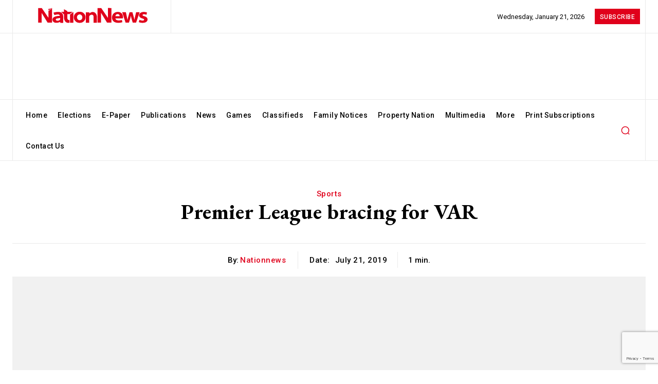

--- FILE ---
content_type: text/html; charset=UTF-8
request_url: https://nationnews.com/2019/07/21/premier-league-bracing-for-var/
body_size: 77949
content:
<!doctype html ><html lang="en-US"><head><meta charset="UTF-8" /><title>Premier League bracing for VAR - nationnews.com</title><meta name="viewport" content="width=device-width, initial-scale=1.0"><link rel="pingback" href="https://nationnews.com/xmlrpc.php" /><meta name='robots' content='index, follow, max-image-preview:large, max-snippet:-1, max-video-preview:-1' /><link rel="icon" type="image/png" href="https://nationnews.com/wp-content/uploads/2024/02/nation-logo-circle.jpg"> <script src="https://www.google.com/recaptcha/api.js?render=6LeS7MYpAAAAAOAyNaCVUXFO2N6WlpGvbnVdv0nl"></script> <meta name="description" content="SHANGHAI &ndash; The Video Assistant Referee (VAR) system will undoubtedly cause controversies in its English top-flight debut next season but any flaws will be" /><link rel="canonical" href="https://nationnews.com/2019/07/21/premier-league-bracing-for-var/" /><meta property="og:locale" content="en_US" /><meta property="og:type" content="article" /><meta property="og:title" content="Premier League bracing for VAR" /><meta property="og:description" content="SHANGHAI &ndash; The Video Assistant Referee (VAR) system will undoubtedly cause controversies in its English top-flight debut next season but any flaws will be" /><meta property="og:url" content="https://nationnews.com/2019/07/21/premier-league-bracing-for-var/" /><meta property="og:site_name" content="nationnews.com" /><meta property="article:publisher" content="https://www.facebook.com/NationBarbados/" /><meta property="article:published_time" content="2019-07-21T09:55:00+00:00" /><meta property="og:image" content="https://nationnews.com/wp-content/uploads/2025/04/channels4_profile.jpg" /><meta property="og:image:width" content="160" /><meta property="og:image:height" content="160" /><meta property="og:image:type" content="image/jpeg" /><meta name="author" content="nationnews" /><meta name="twitter:card" content="summary_large_image" /><meta name="twitter:creator" content="@nationbarbados" /><meta name="twitter:site" content="@nationbarbados" /><meta name="twitter:label1" content="Written by" /><meta name="twitter:data1" content="nationnews" /><meta name="twitter:label2" content="Est. reading time" /><meta name="twitter:data2" content="2 minutes" /> <script type="application/ld+json" class="yoast-schema-graph">{"@context":"https://schema.org","@graph":[{"@type":"Article","@id":"https://nationnews.com/2019/07/21/premier-league-bracing-for-var/#article","isPartOf":{"@id":"https://nationnews.com/2019/07/21/premier-league-bracing-for-var/"},"author":{"name":"nationnews","@id":"https://nationnews.com/#/schema/person/0ac087f16c51f235ee9db15e73db4029"},"headline":"Premier League bracing for VAR","datePublished":"2019-07-21T09:55:00+00:00","mainEntityOfPage":{"@id":"https://nationnews.com/2019/07/21/premier-league-bracing-for-var/"},"wordCount":313,"commentCount":0,"publisher":{"@id":"https://nationnews.com/#organization"},"image":{"@id":"https://nationnews.com/2019/07/21/premier-league-bracing-for-var/#primaryimage"},"thumbnailUrl":"","articleSection":["Sports"],"inLanguage":"en-US","potentialAction":[{"@type":"CommentAction","name":"Comment","target":["https://nationnews.com/2019/07/21/premier-league-bracing-for-var/#respond"]}]},{"@type":"WebPage","@id":"https://nationnews.com/2019/07/21/premier-league-bracing-for-var/","url":"https://nationnews.com/2019/07/21/premier-league-bracing-for-var/","name":"Premier League bracing for VAR - nationnews.com","isPartOf":{"@id":"https://nationnews.com/#website"},"primaryImageOfPage":{"@id":"https://nationnews.com/2019/07/21/premier-league-bracing-for-var/#primaryimage"},"image":{"@id":"https://nationnews.com/2019/07/21/premier-league-bracing-for-var/#primaryimage"},"thumbnailUrl":"","datePublished":"2019-07-21T09:55:00+00:00","description":"SHANGHAI &ndash; The Video Assistant Referee (VAR) system will undoubtedly cause controversies in its English top-flight debut next season but any flaws will be","breadcrumb":{"@id":"https://nationnews.com/2019/07/21/premier-league-bracing-for-var/#breadcrumb"},"inLanguage":"en-US","potentialAction":[{"@type":"ReadAction","target":["https://nationnews.com/2019/07/21/premier-league-bracing-for-var/"]}]},{"@type":"ImageObject","inLanguage":"en-US","@id":"https://nationnews.com/2019/07/21/premier-league-bracing-for-var/#primaryimage","url":"","contentUrl":""},{"@type":"BreadcrumbList","@id":"https://nationnews.com/2019/07/21/premier-league-bracing-for-var/#breadcrumb","itemListElement":[{"@type":"ListItem","position":1,"name":"Home","item":"https://nationnews.com/"},{"@type":"ListItem","position":2,"name":"Premier League bracing for VAR"}]},{"@type":"WebSite","@id":"https://nationnews.com/#website","url":"https://nationnews.com/","name":"nationnews.com","description":"The leading media house in Barbados","publisher":{"@id":"https://nationnews.com/#organization"},"potentialAction":[{"@type":"SearchAction","target":{"@type":"EntryPoint","urlTemplate":"https://nationnews.com/?s={search_term_string}"},"query-input":{"@type":"PropertyValueSpecification","valueRequired":true,"valueName":"search_term_string"}}],"inLanguage":"en-US"},{"@type":"Organization","@id":"https://nationnews.com/#organization","name":"nationnews.com","url":"https://nationnews.com/","logo":{"@type":"ImageObject","inLanguage":"en-US","@id":"https://nationnews.com/#/schema/logo/image/","url":"https://nationnews.com/wp-content/uploads/2025/04/channels4_profile.jpg","contentUrl":"https://nationnews.com/wp-content/uploads/2025/04/channels4_profile.jpg","width":160,"height":160,"caption":"nationnews.com"},"image":{"@id":"https://nationnews.com/#/schema/logo/image/"},"sameAs":["https://www.facebook.com/NationBarbados/","https://x.com/nationbarbados","https://www.instagram.com/nation246/?hl=en","https://www.linkedin.com/company/thenationpublishingcoltd/?originalSubdomain=bb"]},{"@type":"Person","@id":"https://nationnews.com/#/schema/person/0ac087f16c51f235ee9db15e73db4029","name":"nationnews","image":{"@type":"ImageObject","inLanguage":"en-US","@id":"https://nationnews.com/#/schema/person/image/","url":"https://nationnews.com/wp-content/uploads/2024/01/cropped-nation-logo-circle-96x96.png","contentUrl":"https://nationnews.com/wp-content/uploads/2024/01/cropped-nation-logo-circle-96x96.png","caption":"nationnews"},"url":"https://nationnews.com/author/nationnews/"}]}</script> <link rel='dns-prefetch' href='//fonts.googleapis.com' /><link rel="alternate" type="application/rss+xml" title="nationnews.com &raquo; Feed" href="https://nationnews.com/feed/" /><link rel="alternate" type="application/rss+xml" title="nationnews.com &raquo; Comments Feed" href="https://nationnews.com/comments/feed/" /><link rel="alternate" title="oEmbed (JSON)" type="application/json+oembed" href="https://nationnews.com/wp-json/oembed/1.0/embed?url=https%3A%2F%2Fnationnews.com%2F2019%2F07%2F21%2Fpremier-league-bracing-for-var%2F" /><link rel="alternate" title="oEmbed (XML)" type="text/xml+oembed" href="https://nationnews.com/wp-json/oembed/1.0/embed?url=https%3A%2F%2Fnationnews.com%2F2019%2F07%2F21%2Fpremier-league-bracing-for-var%2F&#038;format=xml" />  <script src="//www.googletagmanager.com/gtag/js?id=G-83BJZEP5B5"  data-cfasync="false" data-wpfc-render="false" type="text/javascript" async></script> <script data-cfasync="false" data-wpfc-render="false" type="text/javascript">var mi_version = '9.10.1';
				var mi_track_user = true;
				var mi_no_track_reason = '';
								var MonsterInsightsDefaultLocations = {"page_location":"https:\/\/nationnews.com\/2019\/07\/21\/premier-league-bracing-for-var\/"};
								if ( typeof MonsterInsightsPrivacyGuardFilter === 'function' ) {
					var MonsterInsightsLocations = (typeof MonsterInsightsExcludeQuery === 'object') ? MonsterInsightsPrivacyGuardFilter( MonsterInsightsExcludeQuery ) : MonsterInsightsPrivacyGuardFilter( MonsterInsightsDefaultLocations );
				} else {
					var MonsterInsightsLocations = (typeof MonsterInsightsExcludeQuery === 'object') ? MonsterInsightsExcludeQuery : MonsterInsightsDefaultLocations;
				}

								var disableStrs = [
										'ga-disable-G-83BJZEP5B5',
									];

				/* Function to detect opted out users */
				function __gtagTrackerIsOptedOut() {
					for (var index = 0; index < disableStrs.length; index++) {
						if (document.cookie.indexOf(disableStrs[index] + '=true') > -1) {
							return true;
						}
					}

					return false;
				}

				/* Disable tracking if the opt-out cookie exists. */
				if (__gtagTrackerIsOptedOut()) {
					for (var index = 0; index < disableStrs.length; index++) {
						window[disableStrs[index]] = true;
					}
				}

				/* Opt-out function */
				function __gtagTrackerOptout() {
					for (var index = 0; index < disableStrs.length; index++) {
						document.cookie = disableStrs[index] + '=true; expires=Thu, 31 Dec 2099 23:59:59 UTC; path=/';
						window[disableStrs[index]] = true;
					}
				}

				if ('undefined' === typeof gaOptout) {
					function gaOptout() {
						__gtagTrackerOptout();
					}
				}
								window.dataLayer = window.dataLayer || [];

				window.MonsterInsightsDualTracker = {
					helpers: {},
					trackers: {},
				};
				if (mi_track_user) {
					function __gtagDataLayer() {
						dataLayer.push(arguments);
					}

					function __gtagTracker(type, name, parameters) {
						if (!parameters) {
							parameters = {};
						}

						if (parameters.send_to) {
							__gtagDataLayer.apply(null, arguments);
							return;
						}

						if (type === 'event') {
														parameters.send_to = monsterinsights_frontend.v4_id;
							var hookName = name;
							if (typeof parameters['event_category'] !== 'undefined') {
								hookName = parameters['event_category'] + ':' + name;
							}

							if (typeof MonsterInsightsDualTracker.trackers[hookName] !== 'undefined') {
								MonsterInsightsDualTracker.trackers[hookName](parameters);
							} else {
								__gtagDataLayer('event', name, parameters);
							}
							
						} else {
							__gtagDataLayer.apply(null, arguments);
						}
					}

					__gtagTracker('js', new Date());
					__gtagTracker('set', {
						'developer_id.dZGIzZG': true,
											});
					if ( MonsterInsightsLocations.page_location ) {
						__gtagTracker('set', MonsterInsightsLocations);
					}
										__gtagTracker('config', 'G-83BJZEP5B5', {"forceSSL":"true","link_attribution":"true"} );
										window.gtag = __gtagTracker;										(function () {
						/* https://developers.google.com/analytics/devguides/collection/analyticsjs/ */
						/* ga and __gaTracker compatibility shim. */
						var noopfn = function () {
							return null;
						};
						var newtracker = function () {
							return new Tracker();
						};
						var Tracker = function () {
							return null;
						};
						var p = Tracker.prototype;
						p.get = noopfn;
						p.set = noopfn;
						p.send = function () {
							var args = Array.prototype.slice.call(arguments);
							args.unshift('send');
							__gaTracker.apply(null, args);
						};
						var __gaTracker = function () {
							var len = arguments.length;
							if (len === 0) {
								return;
							}
							var f = arguments[len - 1];
							if (typeof f !== 'object' || f === null || typeof f.hitCallback !== 'function') {
								if ('send' === arguments[0]) {
									var hitConverted, hitObject = false, action;
									if ('event' === arguments[1]) {
										if ('undefined' !== typeof arguments[3]) {
											hitObject = {
												'eventAction': arguments[3],
												'eventCategory': arguments[2],
												'eventLabel': arguments[4],
												'value': arguments[5] ? arguments[5] : 1,
											}
										}
									}
									if ('pageview' === arguments[1]) {
										if ('undefined' !== typeof arguments[2]) {
											hitObject = {
												'eventAction': 'page_view',
												'page_path': arguments[2],
											}
										}
									}
									if (typeof arguments[2] === 'object') {
										hitObject = arguments[2];
									}
									if (typeof arguments[5] === 'object') {
										Object.assign(hitObject, arguments[5]);
									}
									if ('undefined' !== typeof arguments[1].hitType) {
										hitObject = arguments[1];
										if ('pageview' === hitObject.hitType) {
											hitObject.eventAction = 'page_view';
										}
									}
									if (hitObject) {
										action = 'timing' === arguments[1].hitType ? 'timing_complete' : hitObject.eventAction;
										hitConverted = mapArgs(hitObject);
										__gtagTracker('event', action, hitConverted);
									}
								}
								return;
							}

							function mapArgs(args) {
								var arg, hit = {};
								var gaMap = {
									'eventCategory': 'event_category',
									'eventAction': 'event_action',
									'eventLabel': 'event_label',
									'eventValue': 'event_value',
									'nonInteraction': 'non_interaction',
									'timingCategory': 'event_category',
									'timingVar': 'name',
									'timingValue': 'value',
									'timingLabel': 'event_label',
									'page': 'page_path',
									'location': 'page_location',
									'title': 'page_title',
									'referrer' : 'page_referrer',
								};
								for (arg in args) {
																		if (!(!args.hasOwnProperty(arg) || !gaMap.hasOwnProperty(arg))) {
										hit[gaMap[arg]] = args[arg];
									} else {
										hit[arg] = args[arg];
									}
								}
								return hit;
							}

							try {
								f.hitCallback();
							} catch (ex) {
							}
						};
						__gaTracker.create = newtracker;
						__gaTracker.getByName = newtracker;
						__gaTracker.getAll = function () {
							return [];
						};
						__gaTracker.remove = noopfn;
						__gaTracker.loaded = true;
						window['__gaTracker'] = __gaTracker;
					})();
									} else {
										console.log("");
					(function () {
						function __gtagTracker() {
							return null;
						}

						window['__gtagTracker'] = __gtagTracker;
						window['gtag'] = __gtagTracker;
					})();
									}</script> 
<script id="natio-ready">window.advanced_ads_ready=function(e,a){a=a||"complete";var d=function(e){return"interactive"===a?"loading"!==e:"complete"===e};d(document.readyState)?e():document.addEventListener("readystatechange",(function(a){d(a.target.readyState)&&e()}),{once:"interactive"===a})},window.advanced_ads_ready_queue=window.advanced_ads_ready_queue||[];</script> <script>document.addEventListener( 'aagam_empty_slot', function ( ev ) {
				const div = document.getElementById( ev.detail );
				if ( ! div ) {
					return;
				}
				const prefix = 'natio-', wrapper = div.closest( '[id^="' + prefix + '"]' );
				if ( ! wrapper ) {
					return;
				}
				if ( wrapper.classList.contains( prefix + 'sticky' ) || wrapper.classList.contains( prefix + 'layer' ) ) {
					return;
				}
				wrapper.style.display = 'none';
			} );</script> <style id='wp-img-auto-sizes-contain-inline-css' type='text/css'>img:is([sizes=auto i],[sizes^="auto," i]){contain-intrinsic-size:3000px 1500px}
/*# sourceURL=wp-img-auto-sizes-contain-inline-css */</style><style id='wp-emoji-styles-inline-css' type='text/css'>img.wp-smiley, img.emoji {
		display: inline !important;
		border: none !important;
		box-shadow: none !important;
		height: 1em !important;
		width: 1em !important;
		margin: 0 0.07em !important;
		vertical-align: -0.1em !important;
		background: none !important;
		padding: 0 !important;
	}
/*# sourceURL=wp-emoji-styles-inline-css */</style><style id='wp-block-library-inline-css' type='text/css'>:root{--wp-block-synced-color:#7a00df;--wp-block-synced-color--rgb:122,0,223;--wp-bound-block-color:var(--wp-block-synced-color);--wp-editor-canvas-background:#ddd;--wp-admin-theme-color:#007cba;--wp-admin-theme-color--rgb:0,124,186;--wp-admin-theme-color-darker-10:#006ba1;--wp-admin-theme-color-darker-10--rgb:0,107,160.5;--wp-admin-theme-color-darker-20:#005a87;--wp-admin-theme-color-darker-20--rgb:0,90,135;--wp-admin-border-width-focus:2px}@media (min-resolution:192dpi){:root{--wp-admin-border-width-focus:1.5px}}.wp-element-button{cursor:pointer}:root .has-very-light-gray-background-color{background-color:#eee}:root .has-very-dark-gray-background-color{background-color:#313131}:root .has-very-light-gray-color{color:#eee}:root .has-very-dark-gray-color{color:#313131}:root .has-vivid-green-cyan-to-vivid-cyan-blue-gradient-background{background:linear-gradient(135deg,#00d084,#0693e3)}:root .has-purple-crush-gradient-background{background:linear-gradient(135deg,#34e2e4,#4721fb 50%,#ab1dfe)}:root .has-hazy-dawn-gradient-background{background:linear-gradient(135deg,#faaca8,#dad0ec)}:root .has-subdued-olive-gradient-background{background:linear-gradient(135deg,#fafae1,#67a671)}:root .has-atomic-cream-gradient-background{background:linear-gradient(135deg,#fdd79a,#004a59)}:root .has-nightshade-gradient-background{background:linear-gradient(135deg,#330968,#31cdcf)}:root .has-midnight-gradient-background{background:linear-gradient(135deg,#020381,#2874fc)}:root{--wp--preset--font-size--normal:16px;--wp--preset--font-size--huge:42px}.has-regular-font-size{font-size:1em}.has-larger-font-size{font-size:2.625em}.has-normal-font-size{font-size:var(--wp--preset--font-size--normal)}.has-huge-font-size{font-size:var(--wp--preset--font-size--huge)}.has-text-align-center{text-align:center}.has-text-align-left{text-align:left}.has-text-align-right{text-align:right}.has-fit-text{white-space:nowrap!important}#end-resizable-editor-section{display:none}.aligncenter{clear:both}.items-justified-left{justify-content:flex-start}.items-justified-center{justify-content:center}.items-justified-right{justify-content:flex-end}.items-justified-space-between{justify-content:space-between}.screen-reader-text{border:0;clip-path:inset(50%);height:1px;margin:-1px;overflow:hidden;padding:0;position:absolute;width:1px;word-wrap:normal!important}.screen-reader-text:focus{background-color:#ddd;clip-path:none;color:#444;display:block;font-size:1em;height:auto;left:5px;line-height:normal;padding:15px 23px 14px;text-decoration:none;top:5px;width:auto;z-index:100000}html :where(.has-border-color){border-style:solid}html :where([style*=border-top-color]){border-top-style:solid}html :where([style*=border-right-color]){border-right-style:solid}html :where([style*=border-bottom-color]){border-bottom-style:solid}html :where([style*=border-left-color]){border-left-style:solid}html :where([style*=border-width]){border-style:solid}html :where([style*=border-top-width]){border-top-style:solid}html :where([style*=border-right-width]){border-right-style:solid}html :where([style*=border-bottom-width]){border-bottom-style:solid}html :where([style*=border-left-width]){border-left-style:solid}html :where(img[class*=wp-image-]){height:auto;max-width:100%}:where(figure){margin:0 0 1em}html :where(.is-position-sticky){--wp-admin--admin-bar--position-offset:var(--wp-admin--admin-bar--height,0px)}@media screen and (max-width:600px){html :where(.is-position-sticky){--wp-admin--admin-bar--position-offset:0px}}

/*# sourceURL=wp-block-library-inline-css */</style><link rel='stylesheet' id='wc-blocks-style-css' href='https://nationnews.com/wp-content/plugins/woocommerce/assets/client/blocks/wc-blocks.css?ver=wc-9.8.4' type='text/css' media='all' /><style id='global-styles-inline-css' type='text/css'>:root{--wp--preset--aspect-ratio--square: 1;--wp--preset--aspect-ratio--4-3: 4/3;--wp--preset--aspect-ratio--3-4: 3/4;--wp--preset--aspect-ratio--3-2: 3/2;--wp--preset--aspect-ratio--2-3: 2/3;--wp--preset--aspect-ratio--16-9: 16/9;--wp--preset--aspect-ratio--9-16: 9/16;--wp--preset--color--black: #000000;--wp--preset--color--cyan-bluish-gray: #abb8c3;--wp--preset--color--white: #ffffff;--wp--preset--color--pale-pink: #f78da7;--wp--preset--color--vivid-red: #cf2e2e;--wp--preset--color--luminous-vivid-orange: #ff6900;--wp--preset--color--luminous-vivid-amber: #fcb900;--wp--preset--color--light-green-cyan: #7bdcb5;--wp--preset--color--vivid-green-cyan: #00d084;--wp--preset--color--pale-cyan-blue: #8ed1fc;--wp--preset--color--vivid-cyan-blue: #0693e3;--wp--preset--color--vivid-purple: #9b51e0;--wp--preset--gradient--vivid-cyan-blue-to-vivid-purple: linear-gradient(135deg,rgb(6,147,227) 0%,rgb(155,81,224) 100%);--wp--preset--gradient--light-green-cyan-to-vivid-green-cyan: linear-gradient(135deg,rgb(122,220,180) 0%,rgb(0,208,130) 100%);--wp--preset--gradient--luminous-vivid-amber-to-luminous-vivid-orange: linear-gradient(135deg,rgb(252,185,0) 0%,rgb(255,105,0) 100%);--wp--preset--gradient--luminous-vivid-orange-to-vivid-red: linear-gradient(135deg,rgb(255,105,0) 0%,rgb(207,46,46) 100%);--wp--preset--gradient--very-light-gray-to-cyan-bluish-gray: linear-gradient(135deg,rgb(238,238,238) 0%,rgb(169,184,195) 100%);--wp--preset--gradient--cool-to-warm-spectrum: linear-gradient(135deg,rgb(74,234,220) 0%,rgb(151,120,209) 20%,rgb(207,42,186) 40%,rgb(238,44,130) 60%,rgb(251,105,98) 80%,rgb(254,248,76) 100%);--wp--preset--gradient--blush-light-purple: linear-gradient(135deg,rgb(255,206,236) 0%,rgb(152,150,240) 100%);--wp--preset--gradient--blush-bordeaux: linear-gradient(135deg,rgb(254,205,165) 0%,rgb(254,45,45) 50%,rgb(107,0,62) 100%);--wp--preset--gradient--luminous-dusk: linear-gradient(135deg,rgb(255,203,112) 0%,rgb(199,81,192) 50%,rgb(65,88,208) 100%);--wp--preset--gradient--pale-ocean: linear-gradient(135deg,rgb(255,245,203) 0%,rgb(182,227,212) 50%,rgb(51,167,181) 100%);--wp--preset--gradient--electric-grass: linear-gradient(135deg,rgb(202,248,128) 0%,rgb(113,206,126) 100%);--wp--preset--gradient--midnight: linear-gradient(135deg,rgb(2,3,129) 0%,rgb(40,116,252) 100%);--wp--preset--font-size--small: 11px;--wp--preset--font-size--medium: 20px;--wp--preset--font-size--large: 32px;--wp--preset--font-size--x-large: 42px;--wp--preset--font-size--regular: 15px;--wp--preset--font-size--larger: 50px;--wp--preset--spacing--20: 0.44rem;--wp--preset--spacing--30: 0.67rem;--wp--preset--spacing--40: 1rem;--wp--preset--spacing--50: 1.5rem;--wp--preset--spacing--60: 2.25rem;--wp--preset--spacing--70: 3.38rem;--wp--preset--spacing--80: 5.06rem;--wp--preset--shadow--natural: 6px 6px 9px rgba(0, 0, 0, 0.2);--wp--preset--shadow--deep: 12px 12px 50px rgba(0, 0, 0, 0.4);--wp--preset--shadow--sharp: 6px 6px 0px rgba(0, 0, 0, 0.2);--wp--preset--shadow--outlined: 6px 6px 0px -3px rgb(255, 255, 255), 6px 6px rgb(0, 0, 0);--wp--preset--shadow--crisp: 6px 6px 0px rgb(0, 0, 0);}:where(.is-layout-flex){gap: 0.5em;}:where(.is-layout-grid){gap: 0.5em;}body .is-layout-flex{display: flex;}.is-layout-flex{flex-wrap: wrap;align-items: center;}.is-layout-flex > :is(*, div){margin: 0;}body .is-layout-grid{display: grid;}.is-layout-grid > :is(*, div){margin: 0;}:where(.wp-block-columns.is-layout-flex){gap: 2em;}:where(.wp-block-columns.is-layout-grid){gap: 2em;}:where(.wp-block-post-template.is-layout-flex){gap: 1.25em;}:where(.wp-block-post-template.is-layout-grid){gap: 1.25em;}.has-black-color{color: var(--wp--preset--color--black) !important;}.has-cyan-bluish-gray-color{color: var(--wp--preset--color--cyan-bluish-gray) !important;}.has-white-color{color: var(--wp--preset--color--white) !important;}.has-pale-pink-color{color: var(--wp--preset--color--pale-pink) !important;}.has-vivid-red-color{color: var(--wp--preset--color--vivid-red) !important;}.has-luminous-vivid-orange-color{color: var(--wp--preset--color--luminous-vivid-orange) !important;}.has-luminous-vivid-amber-color{color: var(--wp--preset--color--luminous-vivid-amber) !important;}.has-light-green-cyan-color{color: var(--wp--preset--color--light-green-cyan) !important;}.has-vivid-green-cyan-color{color: var(--wp--preset--color--vivid-green-cyan) !important;}.has-pale-cyan-blue-color{color: var(--wp--preset--color--pale-cyan-blue) !important;}.has-vivid-cyan-blue-color{color: var(--wp--preset--color--vivid-cyan-blue) !important;}.has-vivid-purple-color{color: var(--wp--preset--color--vivid-purple) !important;}.has-black-background-color{background-color: var(--wp--preset--color--black) !important;}.has-cyan-bluish-gray-background-color{background-color: var(--wp--preset--color--cyan-bluish-gray) !important;}.has-white-background-color{background-color: var(--wp--preset--color--white) !important;}.has-pale-pink-background-color{background-color: var(--wp--preset--color--pale-pink) !important;}.has-vivid-red-background-color{background-color: var(--wp--preset--color--vivid-red) !important;}.has-luminous-vivid-orange-background-color{background-color: var(--wp--preset--color--luminous-vivid-orange) !important;}.has-luminous-vivid-amber-background-color{background-color: var(--wp--preset--color--luminous-vivid-amber) !important;}.has-light-green-cyan-background-color{background-color: var(--wp--preset--color--light-green-cyan) !important;}.has-vivid-green-cyan-background-color{background-color: var(--wp--preset--color--vivid-green-cyan) !important;}.has-pale-cyan-blue-background-color{background-color: var(--wp--preset--color--pale-cyan-blue) !important;}.has-vivid-cyan-blue-background-color{background-color: var(--wp--preset--color--vivid-cyan-blue) !important;}.has-vivid-purple-background-color{background-color: var(--wp--preset--color--vivid-purple) !important;}.has-black-border-color{border-color: var(--wp--preset--color--black) !important;}.has-cyan-bluish-gray-border-color{border-color: var(--wp--preset--color--cyan-bluish-gray) !important;}.has-white-border-color{border-color: var(--wp--preset--color--white) !important;}.has-pale-pink-border-color{border-color: var(--wp--preset--color--pale-pink) !important;}.has-vivid-red-border-color{border-color: var(--wp--preset--color--vivid-red) !important;}.has-luminous-vivid-orange-border-color{border-color: var(--wp--preset--color--luminous-vivid-orange) !important;}.has-luminous-vivid-amber-border-color{border-color: var(--wp--preset--color--luminous-vivid-amber) !important;}.has-light-green-cyan-border-color{border-color: var(--wp--preset--color--light-green-cyan) !important;}.has-vivid-green-cyan-border-color{border-color: var(--wp--preset--color--vivid-green-cyan) !important;}.has-pale-cyan-blue-border-color{border-color: var(--wp--preset--color--pale-cyan-blue) !important;}.has-vivid-cyan-blue-border-color{border-color: var(--wp--preset--color--vivid-cyan-blue) !important;}.has-vivid-purple-border-color{border-color: var(--wp--preset--color--vivid-purple) !important;}.has-vivid-cyan-blue-to-vivid-purple-gradient-background{background: var(--wp--preset--gradient--vivid-cyan-blue-to-vivid-purple) !important;}.has-light-green-cyan-to-vivid-green-cyan-gradient-background{background: var(--wp--preset--gradient--light-green-cyan-to-vivid-green-cyan) !important;}.has-luminous-vivid-amber-to-luminous-vivid-orange-gradient-background{background: var(--wp--preset--gradient--luminous-vivid-amber-to-luminous-vivid-orange) !important;}.has-luminous-vivid-orange-to-vivid-red-gradient-background{background: var(--wp--preset--gradient--luminous-vivid-orange-to-vivid-red) !important;}.has-very-light-gray-to-cyan-bluish-gray-gradient-background{background: var(--wp--preset--gradient--very-light-gray-to-cyan-bluish-gray) !important;}.has-cool-to-warm-spectrum-gradient-background{background: var(--wp--preset--gradient--cool-to-warm-spectrum) !important;}.has-blush-light-purple-gradient-background{background: var(--wp--preset--gradient--blush-light-purple) !important;}.has-blush-bordeaux-gradient-background{background: var(--wp--preset--gradient--blush-bordeaux) !important;}.has-luminous-dusk-gradient-background{background: var(--wp--preset--gradient--luminous-dusk) !important;}.has-pale-ocean-gradient-background{background: var(--wp--preset--gradient--pale-ocean) !important;}.has-electric-grass-gradient-background{background: var(--wp--preset--gradient--electric-grass) !important;}.has-midnight-gradient-background{background: var(--wp--preset--gradient--midnight) !important;}.has-small-font-size{font-size: var(--wp--preset--font-size--small) !important;}.has-medium-font-size{font-size: var(--wp--preset--font-size--medium) !important;}.has-large-font-size{font-size: var(--wp--preset--font-size--large) !important;}.has-x-large-font-size{font-size: var(--wp--preset--font-size--x-large) !important;}
/*# sourceURL=global-styles-inline-css */</style><style id='classic-theme-styles-inline-css' type='text/css'>/*! This file is auto-generated */
.wp-block-button__link{color:#fff;background-color:#32373c;border-radius:9999px;box-shadow:none;text-decoration:none;padding:calc(.667em + 2px) calc(1.333em + 2px);font-size:1.125em}.wp-block-file__button{background:#32373c;color:#fff;text-decoration:none}
/*# sourceURL=/wp-includes/css/classic-themes.min.css */</style><link rel='stylesheet' id='unslider-css-css' href='https://nationnews.com/wp-content/plugins/advanced-ads-slider/public/assets/css/unslider.css?ver=1.4.10' type='text/css' media='all' /><link rel='stylesheet' id='slider-css-css' href='https://nationnews.com/wp-content/plugins/advanced-ads-slider/public/assets/css/slider.css?ver=1.4.10' type='text/css' media='all' /><link rel='stylesheet' id='contact-form-7-css' href='https://nationnews.com/wp-content/plugins/contact-form-7/includes/css/styles.css?ver=6.0.4' type='text/css' media='all' /><link rel='stylesheet' id='woocommerce-layout-css' href='https://nationnews.com/wp-content/plugins/woocommerce/assets/css/woocommerce-layout.css?ver=9.8.4' type='text/css' media='all' /><link rel='stylesheet' id='woocommerce-smallscreen-css' href='https://nationnews.com/wp-content/plugins/woocommerce/assets/css/woocommerce-smallscreen.css?ver=9.8.4' type='text/css' media='only screen and (max-width: 768px)' /><link rel='stylesheet' id='woocommerce-general-css' href='https://nationnews.com/wp-content/plugins/woocommerce/assets/css/woocommerce.css?ver=9.8.4' type='text/css' media='all' /><style id='woocommerce-inline-inline-css' type='text/css'>.woocommerce form .form-row .required { visibility: visible; }
/*# sourceURL=woocommerce-inline-inline-css */</style><link rel='stylesheet' id='brands-styles-css' href='https://nationnews.com/wp-content/plugins/woocommerce/assets/css/brands.css?ver=9.8.4' type='text/css' media='all' /><link rel='stylesheet' id='td-plugin-multi-purpose-css' href='https://nationnews.com/wp-content/plugins/td-composer/td-multi-purpose/style.css?ver=6217cd4d7820e3bfbc83cc495211f01b' type='text/css' media='all' /><link rel='stylesheet' id='google-fonts-style-css' href='https://fonts.googleapis.com/css?family=Open+Sans%3A400%2C600%2C700%2C500%2C800%2C900%7CRoboto%3A400%2C500%2C700%2C600%2C800%2C900%7CRoboto%3A400%2C500%2C700%2C600%7CEB+Garamond%3A500%2C600%2C700%2C400&#038;display=swap&#038;ver=12.6.5' type='text/css' media='all' /><link rel='stylesheet' id='sv-wc-payment-gateway-payment-form-v5_10_13-css' href='https://nationnews.com/wp-content/plugins/td-opt-in-custom-payment/includes/td-wc-gateway-powertranz/vendor/skyverge/wc-plugin-framework/woocommerce/payment-gateway/assets/css/frontend/sv-wc-payment-gateway-payment-form.min.css?ver=5.10.13' type='text/css' media='all' /><link rel='stylesheet' id='tds-front-css' href='https://nationnews.com/wp-content/plugins/td-subscription/assets/css/tds-front.css?ver=1.5.3' type='text/css' media='all' /><link rel='stylesheet' id='td-theme-css' href='https://nationnews.com/wp-content/themes/Newspaper/style.css?ver=12.6.5' type='text/css' media='all' /><style id='td-theme-inline-css' type='text/css'>@media (max-width:767px){.td-header-desktop-wrap{display:none}}@media (min-width:767px){.td-header-mobile-wrap{display:none}}</style><link rel='stylesheet' id='td-legacy-framework-front-style-css' href='https://nationnews.com/wp-content/plugins/td-composer/legacy/Newspaper/assets/css/td_legacy_main.css?ver=6217cd4d7820e3bfbc83cc495211f01b' type='text/css' media='all' /><link rel='stylesheet' id='tdb_style_cloud_templates_front-css' href='https://nationnews.com/wp-content/plugins/td-cloud-library/assets/css/tdb_main.css?ver=be262a20ca49ba5e513ad6176c77b975' type='text/css' media='all' /><link rel='stylesheet' id='td-woo-front-style-css' href='https://nationnews.com/wp-content/plugins/td-woo/assets/css/td-woo-front.css?ver=97721b5e25acf1ad119fc29ab848b2dd' type='text/css' media='all' /> <script type="text/javascript" src="https://nationnews.com/wp-content/plugins/google-analytics-for-wordpress/assets/js/frontend-gtag.js?ver=9.10.1" id="monsterinsights-frontend-script-js" async="async" data-wp-strategy="async"></script> <script data-cfasync="false" data-wpfc-render="false" type="text/javascript" id='monsterinsights-frontend-script-js-extra'>/*  */
var monsterinsights_frontend = {"js_events_tracking":"true","download_extensions":"doc,pdf,ppt,zip,xls,docx,pptx,xlsx","inbound_paths":"[{\"path\":\"\\\/go\\\/\",\"label\":\"affiliate\"},{\"path\":\"\\\/recommend\\\/\",\"label\":\"affiliate\"}]","home_url":"https:\/\/nationnews.com","hash_tracking":"false","v4_id":"G-83BJZEP5B5"};/*  */</script> <script type="text/javascript" src="https://nationnews.com/wp-includes/js/jquery/jquery.min.js?ver=3.7.1" id="jquery-core-js"></script> <script type="text/javascript" src="https://nationnews.com/wp-includes/js/jquery/jquery-migrate.min.js?ver=3.4.1" id="jquery-migrate-js"></script> <script type="text/javascript" src="https://nationnews.com/wp-content/plugins/advanced-ads-slider/public/assets/js/unslider.min.js?ver=1.4.10" id="unslider-js-js"></script> <script type="text/javascript" src="https://nationnews.com/wp-content/plugins/advanced-ads-slider/public/assets/js/jquery.event.move.js?ver=1.4.10" id="unslider-move-js-js"></script> <script type="text/javascript" src="https://nationnews.com/wp-content/plugins/advanced-ads-slider/public/assets/js/jquery.event.swipe.js?ver=1.4.10" id="unslider-swipe-js-js"></script> <script type="text/javascript" id="breeze-prefetch-js-extra">/*  */
var breeze_prefetch = {"local_url":"https://nationnews.com","ignore_remote_prefetch":"1","ignore_list":["/cart-2/","/checkout-custom/","/my-account/","wp-admin","wp-login.php"]};
//# sourceURL=breeze-prefetch-js-extra
/*  */</script> <script type="text/javascript" src="https://nationnews.com/wp-content/plugins/breeze/assets/js/js-front-end/breeze-prefetch-links.min.js?ver=2.2.14" id="breeze-prefetch-js"></script> <script type="text/javascript" src="https://nationnews.com/wp-content/plugins/woocommerce/assets/js/jquery-blockui/jquery.blockUI.min.js?ver=2.7.0-wc.9.8.4" id="jquery-blockui-js" defer="defer" data-wp-strategy="defer"></script> <script type="text/javascript" id="wc-add-to-cart-js-extra">/*  */
var wc_add_to_cart_params = {"ajax_url":"/wp-admin/admin-ajax.php","wc_ajax_url":"/?wc-ajax=%%endpoint%%","i18n_view_cart":"View cart","cart_url":"https://nationnews.com/cart-2/","is_cart":"","cart_redirect_after_add":"yes"};
//# sourceURL=wc-add-to-cart-js-extra
/*  */</script> <script type="text/javascript" src="https://nationnews.com/wp-content/plugins/woocommerce/assets/js/frontend/add-to-cart.min.js?ver=9.8.4" id="wc-add-to-cart-js" defer="defer" data-wp-strategy="defer"></script> <script type="text/javascript" src="https://nationnews.com/wp-content/plugins/woocommerce/assets/js/js-cookie/js.cookie.min.js?ver=2.1.4-wc.9.8.4" id="js-cookie-js" defer="defer" data-wp-strategy="defer"></script> <script type="text/javascript" id="woocommerce-js-extra">/*  */
var woocommerce_params = {"ajax_url":"/wp-admin/admin-ajax.php","wc_ajax_url":"/?wc-ajax=%%endpoint%%","i18n_password_show":"Show password","i18n_password_hide":"Hide password"};
//# sourceURL=woocommerce-js-extra
/*  */</script> <script type="text/javascript" src="https://nationnews.com/wp-content/plugins/woocommerce/assets/js/frontend/woocommerce.min.js?ver=9.8.4" id="woocommerce-js" defer="defer" data-wp-strategy="defer"></script> <script type="text/javascript" id="advanced-ads-advanced-js-js-extra">/*  */
var advads_options = {"blog_id":"1","privacy":{"enabled":false,"state":"not_needed"}};
//# sourceURL=advanced-ads-advanced-js-js-extra
/*  */</script> <script type="text/javascript" src="https://nationnews.com/wp-content/plugins/advanced-ads/public/assets/js/advanced.min.js?ver=1.56.2" id="advanced-ads-advanced-js-js"></script> <script type="text/javascript" id="advanced_ads_pro/visitor_conditions-js-extra">/*  */
var advanced_ads_pro_visitor_conditions = {"referrer_cookie_name":"advanced_ads_pro_visitor_referrer","referrer_exdays":"365","page_impr_cookie_name":"advanced_ads_page_impressions","page_impr_exdays":"3650"};
//# sourceURL=advanced_ads_pro%2Fvisitor_conditions-js-extra
/*  */</script> <script type="text/javascript" src="https://nationnews.com/wp-content/plugins/advanced-ads-pro/modules/advanced-visitor-conditions/inc/conditions.min.js?ver=2.28.2" id="advanced_ads_pro/visitor_conditions-js"></script> <link rel="https://api.w.org/" href="https://nationnews.com/wp-json/" /><link rel="alternate" title="JSON" type="application/json" href="https://nationnews.com/wp-json/wp/v2/posts/10318" /><link rel="EditURI" type="application/rsd+xml" title="RSD" href="https://nationnews.com/xmlrpc.php?rsd" /><meta name="generator" content="WordPress 6.9" /><meta name="generator" content="WooCommerce 9.8.4" /><link rel='shortlink' href='https://nationnews.com/?p=10318' /><style type="text/css">.feedzy-rss-link-icon:after {
	content: url("https://nationnews.com/wp-content/plugins/feedzy-rss-feeds/img/external-link.png");
	margin-left: 3px;
}</style> <script>function tdsLeadsChecker() {

                        ['tds_leads', 'tds_subs'].forEach((el) => {
                            let cookieId = el,
                                cookieVal = null,
                                cookieEQ = escape(cookieId) + "=",
                                ca = document.cookie.split(';');

                            for (var i = 0; i < ca.length; i++) {
                                let c = ca[i];
                                while (c.charAt(0) == ' ') {
                                    c = c.substring(1, c.length)
                                }
                                if (c.indexOf(cookieEQ) == 0) {
                                    cookieVal = unescape(c.substring(cookieEQ.length, c.length));
                                    break;
                                }
                            }
                            if (null !== cookieVal) {

                                let tdsForm = document.querySelector('.tds-form');

                                switch (el) {
                                    case 'tds_leads':
                                        if (null !== tdsForm) {
                                            let list = tdsForm.querySelector('input[name="list"]');
                                            if (null !== list && -1 !== cookieVal.split(',').indexOf(list.value)) {
                                                tdsForm.closest('.td_block_wrap').remove();
                                            }
                                        }
                                        break;

                                    case 'tds_subs':
                                        if (null !== tdsForm) {
                                            let input = tdsForm.querySelector('input[name="plans"]');
                                            if (null !== input ) {
                                                let cookiePlans = cookieVal.split(','),
                                                    inputPlans = input.value.split(','),
                                                    opened = inputPlans.filter(function(el) {
                                                        return -1 !== cookiePlans.indexOf(el);
                                                    });
                                                if (opened) {
                                                    tdsForm.closest('.td_block_wrap').remove();
                                                }
                                            }
                                        }
                                        break;

                                }
                            }
                        });

                    }</script> <script>advads_items = { conditions: {}, display_callbacks: {}, display_effect_callbacks: {}, hide_callbacks: {}, backgrounds: {}, effect_durations: {}, close_functions: {}, showed: [] };</script><style type="text/css" id="natio-layer-custom-css"></style><script type="text/javascript">var advadsCfpQueue = [];
		var advadsCfpAd = function( adID ){
			if ( 'undefined' == typeof advadsProCfp ) { advadsCfpQueue.push( adID ) } else { advadsProCfp.addElement( adID ) }
		};</script> <script>window.tdb_global_vars = {"wpRestUrl":"https:\/\/nationnews.com\/wp-json\/","permalinkStructure":"\/%year%\/%monthnum%\/%day%\/%postname%\/"};
        window.tdb_p_autoload_vars = {"isAjax":false,"isAdminBarShowing":false,"autoloadScrollPercent":50,"postAutoloadStatus":"off","origPostEditUrl":null};</script> <style id="tdb-global-colors">:root{--job-hunt-grey:#F3F3F3;--job-hunt-accent:#2623D3;--job-hunt-white:#FFFFFF;--job-hunt-black:#000000;--job-hunt-sep:#DADFE7;--job-hunt-shadow:rgba(16,24,40,0.05);--job-hunt-sep-light:#EAEDF1;--job-hunt-light-text:#697586;--job-hunt-sep-dark:#B4BFCA;--job-hunt-darker-text:#494F5C;--job-hunt-accent-transparent:rgba(38,35,211,0.1);--job-hunt-shadow-darker:rgba(16,24,40,0.3);--accent-color:#fff;--nn-black:#000000;--nn-white:#FFFFFF;--nn-accent:#b00116;--nn-primary:#e0001b;--nn-text-grey:#999999;--nn-border:#eaeaea}</style><noscript><style>.woocommerce-product-gallery{ opacity: 1 !important; }</style></noscript>  <script>var tdBlocksArray = []; //here we store all the items for the current page

	    // td_block class - each ajax block uses a object of this class for requests
	    function tdBlock() {
		    this.id = '';
		    this.block_type = 1; //block type id (1-234 etc)
		    this.atts = '';
		    this.td_column_number = '';
		    this.td_current_page = 1; //
		    this.post_count = 0; //from wp
		    this.found_posts = 0; //from wp
		    this.max_num_pages = 0; //from wp
		    this.td_filter_value = ''; //current live filter value
		    this.is_ajax_running = false;
		    this.td_user_action = ''; // load more or infinite loader (used by the animation)
		    this.header_color = '';
		    this.ajax_pagination_infinite_stop = ''; //show load more at page x
	    }

        // td_js_generator - mini detector
        ( function () {
            var htmlTag = document.getElementsByTagName("html")[0];

	        if ( navigator.userAgent.indexOf("MSIE 10.0") > -1 ) {
                htmlTag.className += ' ie10';
            }

            if ( !!navigator.userAgent.match(/Trident.*rv\:11\./) ) {
                htmlTag.className += ' ie11';
            }

	        if ( navigator.userAgent.indexOf("Edge") > -1 ) {
                htmlTag.className += ' ieEdge';
            }

            if ( /(iPad|iPhone|iPod)/g.test(navigator.userAgent) ) {
                htmlTag.className += ' td-md-is-ios';
            }

            var user_agent = navigator.userAgent.toLowerCase();
            if ( user_agent.indexOf("android") > -1 ) {
                htmlTag.className += ' td-md-is-android';
            }

            if ( -1 !== navigator.userAgent.indexOf('Mac OS X')  ) {
                htmlTag.className += ' td-md-is-os-x';
            }

            if ( /chrom(e|ium)/.test(navigator.userAgent.toLowerCase()) ) {
               htmlTag.className += ' td-md-is-chrome';
            }

            if ( -1 !== navigator.userAgent.indexOf('Firefox') ) {
                htmlTag.className += ' td-md-is-firefox';
            }

            if ( -1 !== navigator.userAgent.indexOf('Safari') && -1 === navigator.userAgent.indexOf('Chrome') ) {
                htmlTag.className += ' td-md-is-safari';
            }

            if( -1 !== navigator.userAgent.indexOf('IEMobile') ){
                htmlTag.className += ' td-md-is-iemobile';
            }

        })();

        var tdLocalCache = {};

        ( function () {
            "use strict";

            tdLocalCache = {
                data: {},
                remove: function (resource_id) {
                    delete tdLocalCache.data[resource_id];
                },
                exist: function (resource_id) {
                    return tdLocalCache.data.hasOwnProperty(resource_id) && tdLocalCache.data[resource_id] !== null;
                },
                get: function (resource_id) {
                    return tdLocalCache.data[resource_id];
                },
                set: function (resource_id, cachedData) {
                    tdLocalCache.remove(resource_id);
                    tdLocalCache.data[resource_id] = cachedData;
                }
            };
        })();

    
    
var td_viewport_interval_list=[{"limitBottom":767,"sidebarWidth":228},{"limitBottom":1018,"sidebarWidth":300},{"limitBottom":1140,"sidebarWidth":324}];
var tds_show_more_info="Show more info";
var tds_show_less_info="Show less info";
var tdc_is_installed="yes";
var td_ajax_url="https:\/\/nationnews.com\/wp-admin\/admin-ajax.php?td_theme_name=Newspaper&v=12.6.5";
var td_get_template_directory_uri="https:\/\/nationnews.com\/wp-content\/plugins\/td-composer\/legacy\/common";
var tds_snap_menu="";
var tds_logo_on_sticky="";
var tds_header_style="";
var td_please_wait="Please wait...";
var td_email_user_pass_incorrect="User or password incorrect!";
var td_email_user_incorrect="Email or username incorrect!";
var td_email_incorrect="Email incorrect!";
var td_user_incorrect="Username incorrect!";
var td_email_user_empty="Email or username empty!";
var td_pass_empty="Pass empty!";
var td_pass_pattern_incorrect="Invalid Pass Pattern!";
var td_retype_pass_incorrect="Retyped Pass incorrect!";
var tds_more_articles_on_post_enable="";
var tds_more_articles_on_post_time_to_wait="";
var tds_more_articles_on_post_pages_distance_from_top=0;
var tds_captcha="show";
var tds_theme_color_site_wide="#e0001b";
var tds_smart_sidebar="";
var tdThemeName="Newspaper";
var tdThemeNameWl="Newspaper";
var td_magnific_popup_translation_tPrev="Previous (Left arrow key)";
var td_magnific_popup_translation_tNext="Next (Right arrow key)";
var td_magnific_popup_translation_tCounter="%curr% of %total%";
var td_magnific_popup_translation_ajax_tError="The content from %url% could not be loaded.";
var td_magnific_popup_translation_image_tError="The image #%curr% could not be loaded.";
var tdBlockNonce="4bb71cd055";
var tdMobileMenu="enabled";
var tdMobileSearch="enabled";
var tdDateNamesI18n={"month_names":["January","February","March","April","May","June","July","August","September","October","November","December"],"month_names_short":["Jan","Feb","Mar","Apr","May","Jun","Jul","Aug","Sep","Oct","Nov","Dec"],"day_names":["Sunday","Monday","Tuesday","Wednesday","Thursday","Friday","Saturday"],"day_names_short":["Sun","Mon","Tue","Wed","Thu","Fri","Sat"]};
var td_reset_pass_empty="Please enter a new password before proceeding.";
var td_reset_pass_confirm_empty="Please confirm the new password before proceeding.";
var td_reset_pass_not_matching="Please make sure that the passwords match.";
var tdb_modal_confirm="Save";
var tdb_modal_cancel="Cancel";
var tdb_modal_confirm_alt="Yes";
var tdb_modal_cancel_alt="No";
var td_ad_background_click_link="";
var td_ad_background_click_target="";</script> <style>.td-scroll-up{position:fixed;bottom:4px;right:5px;cursor:pointer;z-index:9999}.ie9 .td-scroll-up{bottom:-70px}.ie9 .td-scroll-up-visible{bottom:5px}@media (max-width:767px){.td-scroll-up.td-hide-scroll-up-on-mob{display:none!important}}.td-scroll-up{display:none;width:40px;height:40px;background-color:var(--td_theme_color,#4db2ec);transform:translate3d(0,70px,0);transition:transform 0.4s cubic-bezier(.55,0,.1,1) 0s}.td-js-loaded .td-scroll-up{display:block!important}.td-scroll-up .td-icon-menu-up{position:relative;color:#fff;font-size:20px;display:block;text-align:center;width:40px;top:7px}.td-scroll-up-visible{transform:translate3d(0,0,0)}.td-md-is-android .td-scroll-up .td-icon-menu-up{padding-top:1px}:root{--td_theme_color:#e0001b;--td_slider_text:rgba(224,0,27,0.7)}</style> <script  async src="https://pagead2.googlesyndication.com/pagead/js/adsbygoogle.js?client=ca-pub-7911311403855459" crossorigin="anonymous"></script><script type="text/javascript">window._taboola = window._taboola || [];
_taboola.push({article:'auto'});
  !function (e, f, u) {
  	e.async = 1;
  	e.src = u;
   f.parentNode.insertBefore(e, f);
}(document.createElement('script'),
 document.getElementsByTagName('script')[0],
'//cdn.taboola.com/libtrc/nationnews/loader.js');</script>  <script async src="https://www.googletagmanager.com/gtag/js?id=G-23HW0WCBGK"></script> <script>window.dataLayer = window.dataLayer || []; function gtag(){dataLayer.push(arguments);} gtag('js', new Date()); gtag('config', 'G-23HW0WCBGK');</script> <script async src="https://pagead2.googlesyndication.com/pagead/js/adsbygoogle.js?client=ca-pub-7911311403855459"
     crossorigin="anonymous"></script> <meta name="google-adsense-account" content="ca-pub-7911311403855459"> <script async src="https://securepubads.g.doubleclick.net/tag/js/gpt.js"></script> <script>window.googletag = window.googletag || {cmd: []};
  googletag.cmd.push(function() {
    googletag.defineSlot('/58804006/970X90-Top_Home', [970, 90], 'div-gpt-ad-1718399218259-0').addService(googletag.pubads());
    googletag.pubads().enableSingleRequest();
    googletag.enableServices();
  });</script> <script async src="https://securepubads.g.doubleclick.net/tag/js/gpt.js"></script> <script>window.googletag = window.googletag || {cmd: []};
  googletag.cmd.push(function() {
    googletag.defineSlot('/58804006/970X90-Footer_Home', [970, 90], 'div-gpt-ad-1718399633443-0').addService(googletag.pubads());
    googletag.pubads().enableSingleRequest();
    googletag.enableServices();
  });</script> <link rel="stylesheet" href="https://cdn.jsdelivr.net/npm/slick-carousel@1.8.1/slick/slick.css"/> <script src="https://cdn.jsdelivr.net/npm/slick-carousel@1.8.1/slick/slick.min.js"></script> <style>.hide-load {
  display: none !important;
}</style><style>.tdm-btn-style1{background-color:#e0001b}.tdm-btn-style2:before{border-color:#e0001b}.tdm-btn-style2{color:#e0001b}.tdm-btn-style3{-webkit-box-shadow:0 2px 16px #e0001b;-moz-box-shadow:0 2px 16px #e0001b;box-shadow:0 2px 16px #e0001b}.tdm-btn-style3:hover{-webkit-box-shadow:0 4px 26px #e0001b;-moz-box-shadow:0 4px 26px #e0001b;box-shadow:0 4px 26px #e0001b}</style><style id="tdw-css-placeholder">.td-cw-no-link-tax a{pointer-events:none!important}.car-sales-field .tdb-s-fc-title{word-wrap:normal}.td-cw-obituary-video .tdb-sacff-txt{width:720px!important}.td-cw-obituary-video iframe{height:480px!important}@media (max-width:767px){.td-cw-obituary-video .tdb-sacff-txt{width:320px!important}.td-cw-obituary-video iframe{height:240px!important}}.td-cw-obituary-ico{cursor:pointer}.td-cw-obituary-title{cursor:pointer}.menu-item-301065 .tdc-font-tdmp{font-size:22px}.menu-item-301065 .tdb-menu-item-text{display:flex;gap:10px}.td-cw-module-hide-image .tdb_module_img{display:none}.td-cw-module-min-height .wpb_wrapper{min-height:230px}.td-cw-module-min-height .wpb_wrapper .tdb_module_read_more{position:absolute;bottom:0}.td-cw-obituary-img img{object-fit:cover;object-position:top}.td-pp-currency:before{content:'USD';padding-right:6px}a[href="https://nationnews.com/product/post-locker-1-month/"]{position:relative}.product-name a[href="https://nationnews.com/product/post-locker-1-month/"]::after{content:"*Includes a 7-day trial";position:relative;font-style:italic;color:#666;display:block;font-size:14px;top:5px}</style><link rel='stylesheet' id='metaslider-flex-slider-css' href='https://nationnews.com/wp-content/plugins/ml-slider/assets/sliders/flexslider/flexslider.css?ver=3.96.0' type='text/css' media='all' property='stylesheet' /><link rel='stylesheet' id='metaslider-public-css' href='https://nationnews.com/wp-content/plugins/ml-slider/assets/metaslider/public.css?ver=3.96.0' type='text/css' media='all' property='stylesheet' /><style id='metaslider-public-inline-css' type='text/css'>.metaslider.metaslider-322672 {
		margin-bottom: 32px;
	}
@media only screen and (max-width: 767px) {body:after { display: none; content: "smartphone"; } .hide-arrows-smartphone .flex-direction-nav, .hide-navigation-smartphone .flex-control-paging, .hide-navigation-smartphone .flex-control-nav, .hide-navigation-smartphone .filmstrip{ display: none!important; }}@media only screen and (min-width : 768px) and (max-width: 1023px) {body:after { display: none; content: "tablet"; } .hide-arrows-tablet .flex-direction-nav, .hide-navigation-tablet .flex-control-paging, .hide-navigation-tablet .flex-control-nav, .hide-navigation-tablet .filmstrip{ display: none!important; }}@media only screen and (min-width : 1024px) and (max-width: 1439px) {body:after { display: none; content: "laptop"; } .hide-arrows-laptop .flex-direction-nav, .hide-navigation-laptop .flex-control-paging, .hide-navigation-laptop .flex-control-nav, .hide-navigation-laptop .filmstrip{ display: none!important; }}@media only screen and (min-width : 1440px) {body:after { display: none; content: "desktop"; } .hide-arrows-desktop .flex-direction-nav, .hide-navigation-desktop .flex-control-paging, .hide-navigation-desktop .flex-control-nav, .hide-navigation-desktop .filmstrip{ display: none!important; }}
/*# sourceURL=metaslider-public-inline-css */</style><link rel='stylesheet' id='metaslider-pro-public-css' href='https://nationnews.com/wp-content/plugins/ml-slider-pro/assets/public.css?ver=2.41.0' type='text/css' media='all' property='stylesheet' /></head><body class="wp-singular post-template-default single single-post postid-10318 single-format-standard wp-theme-Newspaper theme-Newspaper woocommerce-no-js td-woo-variation-switches premier-league-bracing-for-var global-block-template-1 tdb_template_301029 tdb-template  tdc-header-template  tdc-footer-template td-full-layout" itemscope="itemscope" itemtype="https://schema.org/WebPage"><div class="td-scroll-up td-hide-scroll-up-on-mob" data-style="style1"><i class="td-icon-menu-up"></i></div><div class="td-menu-background" style="visibility:hidden"></div><div id="td-mobile-nav" style="visibility:hidden"><div class="td-mobile-container"><div class="td-menu-socials-wrap"><div class="td-menu-socials"></div><div class="td-mobile-close"> <span><i class="td-icon-close-mobile"></i></span></div></div><div class="td-menu-login-section"><div class="td-guest-wrap"><div class="td-menu-login"><a id="login-link-mob">Sign in</a> <span></span><a id="register-link-mob">Join</a></div></div></div><div class="td-mobile-content"><ul class=""><li class="menu-item-first"><a href="https://nationnews.com/wp-admin/nav-menus.php">Click here - to use the wp menu builder</a></li></ul></div></div><div id="login-form-mobile" class="td-register-section"><div id="td-login-mob" class="td-login-animation td-login-hide-mob"><div class="td-login-close"> <span class="td-back-button"><i class="td-icon-read-down"></i></span><div class="td-login-title">Sign in</div><div class="td-mobile-close"> <span><i class="td-icon-close-mobile"></i></span></div></div><form class="td-login-form-wrap" action="#" method="post"><div class="td-login-panel-title"><span>Welcome!</span>Log into your account</div><div class="td_display_err"></div><div class="td-login-inputs"><input class="td-login-input" autocomplete="username" type="text" name="login_email" id="login_email-mob" value="" required><label for="login_email-mob">your username</label></div><div class="td-login-inputs"><input class="td-login-input" autocomplete="current-password" type="password" name="login_pass" id="login_pass-mob" value="" required><label for="login_pass-mob">your password</label></div> <input type="button" name="login_button" id="login_button-mob" class="td-login-button" value="LOG IN"> <input type="hidden" id="gRecaptchaResponseMobL" name="gRecaptchaResponse" data-sitekey="6LeS7MYpAAAAAOAyNaCVUXFO2N6WlpGvbnVdv0nl" ><div class="td-login-info-text"> <a href="#" id="forgot-pass-link-mob">Forgot your password?</a></div><div class="td-login-register-link"> <a id="signin-register-link-mob">Create an account</a></div></form></div><div id="td-register-mob" class="td-login-animation td-login-hide-mob"><div class="td-register-close"> <span class="td-back-button"><i class="td-icon-read-down"></i></span><div class="td-login-title">Sign up</div><div class="td-mobile-close"> <span><i class="td-icon-close-mobile"></i></span></div></div><div class="td-login-panel-title"><span>Welcome!</span>Register for an account</div><form class="td-login-form-wrap" action="#" method="post"><div class="td_display_err"></div><div class="td-login-inputs"><input class="td-login-input" type="text" name="register_email" id="register_email-mob" value="" required><label for="register_email-mob">your email</label></div><div class="td-login-inputs"><input class="td-login-input" type="text" name="register_user" id="register_user-mob" value="" required><label for="register_user-mob">your username</label></div> <input type="button" name="register_button" id="register_button-mob" class="td-login-button" value="REGISTER"> <input type="hidden" id="gRecaptchaResponseMobR" name="gRecaptchaResponse" data-sitekey="6LeS7MYpAAAAAOAyNaCVUXFO2N6WlpGvbnVdv0nl" ><div class="td-login-info-text">A password will be e-mailed to you.</div></form></div><div id="td-forgot-pass-mob" class="td-login-animation td-login-hide-mob"><div class="td-forgot-pass-close"> <a href="#" aria-label="Back" class="td-back-button"><i class="td-icon-read-down"></i></a><div class="td-login-title">Password recovery</div></div><div class="td-login-form-wrap"><div class="td-login-panel-title">Recover your password</div><div class="td_display_err"></div><div class="td-login-inputs"><input class="td-login-input" type="text" name="forgot_email" id="forgot_email-mob" value="" required><label for="forgot_email-mob">your email</label></div> <input type="button" name="forgot_button" id="forgot_button-mob" class="td-login-button" value="Send My Pass"></div></div></div></div><div class="td-search-background" style="visibility:hidden"></div><div class="td-search-wrap-mob" style="visibility:hidden"><div class="td-drop-down-search"><form method="get" class="td-search-form" action="https://nationnews.com/"><div class="td-search-close"> <span><i class="td-icon-close-mobile"></i></span></div><div role="search" class="td-search-input"> <span>Search</span> <input id="td-header-search-mob" type="text" value="" name="s" autocomplete="off" /></div></form><div id="td-aj-search-mob" class="td-ajax-search-flex"></div></div></div><div id="td-outer-wrap" class="td-theme-wrap"><div class="td-header-template-wrap" style="position: relative"><div class="td-header-mobile-wrap "><div id="tdi_1" class="tdc-zone"><div class="tdc_zone tdi_2  wpb_row td-pb-row tdc-element-style"  ><style scoped>.tdi_2{min-height:0}.tdi_2>.td-element-style:after{content:''!important;width:100%!important;height:100%!important;position:absolute!important;top:0!important;left:0!important;z-index:0!important;display:block!important;background-color:#ffffff!important}.td-header-mobile-wrap{position:relative;width:100%}@media (max-width:767px){.tdi_2{border-color:#eaeaea!important;border-style:solid!important;border-width:0px 0px 1px 0px!important}}</style><div class="tdi_1_rand_style td-element-style" ></div><div id="tdi_3" class="tdc-row"><div class="vc_row tdi_4  wpb_row td-pb-row" ><style scoped>.tdi_4,.tdi_4 .tdc-columns{min-height:0}#tdi_3.tdc-row[class*='stretch_row']>.td-pb-row>.td-element-style,#tdi_3.tdc-row[class*='stretch_row']>.td-pb-row>.tdc-video-outer-wrapper{width:100%!important}.tdi_4,.tdi_4 .tdc-columns{display:block}.tdi_4 .tdc-columns{width:100%}@media (max-width:767px){.tdi_4,.tdi_4 .tdc-columns{display:flex}.tdi_4 .tdc-columns{width:100%}.tdi_4,.tdi_4 .tdc-columns{flex-direction:row;flex-wrap:nowrap;justify-content:flex-start;align-items:center}@media (min-width:768px){.tdi_4{margin-left:-0px;margin-right:-0px}.tdi_4 .tdc-row-video-background-error,.tdi_4>.vc_column,.tdi_4>.tdc-columns>.vc_column{padding-left:0px;padding-right:0px}}}@media (max-width:767px){.tdi_4{padding-top:4px!important;padding-bottom:10px!important}}</style><div class="vc_column tdi_6  wpb_column vc_column_container tdc-column td-pb-span3"><style scoped>.tdi_6{vertical-align:baseline}.tdi_6>.wpb_wrapper,.tdi_6>.wpb_wrapper>.tdc-elements{display:block}.tdi_6>.wpb_wrapper>.tdc-elements{width:100%}.tdi_6>.wpb_wrapper>.vc_row_inner{width:auto}.tdi_6>.wpb_wrapper{width:auto;height:auto}@media (max-width:767px){.tdi_6{width:15%!important}}</style><div class="wpb_wrapper" ><div class="tdm_block td_block_wrap td_block_wrap tdm_block_popup tdi_7 td-pb-border-top td_block_template_1"  data-td-block-uid="tdi_7" ><style>@media (max-width:767px){.tdi_7{margin-bottom:0px!important}}</style><style>.tdm-popup-modal-prevent-scroll{overflow:hidden}.tdm-popup-modal-wrap,.tdm-popup-modal-bg{top:0;left:0;width:100%;height:100%}.tdm-popup-modal-wrap{position:fixed;display:flex;z-index:10002}.tdm-popup-modal-bg{position:absolute}.tdm-popup-modal{display:flex;flex-direction:column;position:relative;background-color:#fff;width:700px;max-width:100%;max-height:100%;border-radius:3px;overflow:hidden;z-index:1}.tdm-pm-header{display:flex;align-items:center;width:100%;padding:19px 25px 16px;z-index:10}.tdm-pmh-title{margin:0;padding:0;font-size:18px;line-height:1.2;font-weight:600;color:#1D2327}a.tdm-pmh-title:hover{color:var(--td_theme_color,#4db2ec)}.tdm-pmh-close{position:relative;margin-left:auto;font-size:14px;color:#878d93;cursor:pointer}.tdm-pmh-close *{pointer-events:none}.tdm-pmh-close svg{width:14px;fill:#878d93}.tdm-pmh-close:hover{color:#000}.tdm-pmh-close:hover svg{fill:#000}.tdm-pm-body{flex:1;padding:30px 25px;overflow:auto;overflow-x:hidden}.tdm-pm-body>p:empty{display:none}.tdm-pm-body .tdc-row:not([class*='stretch_row_']),.tdm-pm-body .tdc-row-composer:not([class*='stretch_row_']){width:auto!important;max-width:1240px}.tdm-popup-modal-over-screen,.tdm-popup-modal-over-screen .tdm-pm-body .tdb_header_search .tdb-search-form,.tdm-popup-modal-over-screen .tdm-pm-body .tdb_header_logo .tdb-logo-a,.tdm-popup-modal-over-screen .tdm-pm-body .tdb_header_logo h1{pointer-events:none}.tdm-popup-modal-over-screen .tdm-btn{pointer-events:none!important}.tdm-popup-modal-over-screen .tdm-popup-modal-bg{opacity:0;transition:opacity .2s ease-in}.tdm-popup-modal-over-screen.tdm-popup-modal-open .tdm-popup-modal-bg{opacity:1;transition:opacity .2s ease-out}.tdm-popup-modal-over-screen.tdm-popup-modal-open .tdm-popup-modal,.tdm-popup-modal-over-screen.tdm-popup-modal-open .tdm-pm-body .tdb_header_search .tdb-search-form,.tdm-popup-modal-over-screen.tdm-popup-modal-open .tdm-pm-body .tdb_header_logo .tdb-logo-a,.tdm-popup-modal-over-screen.tdm-popup-modal-open .tdm-pm-body .tdb_header_logo h1{pointer-events:auto}.tdm-popup-modal-over-screen.tdm-popup-modal-open .tdm-btn{pointer-events:auto!important}.tdm-popup-modal:hover .td-admin-edit{display:block;z-index:11}#tdm-popup-modal-nn_mobilemenu{align-items:center;justify-content:center}#tdm-popup-modal-nn_mobilemenu.tdm-popup-modal-over-screen .tdm-popup-modal{opacity:0;transform:translateY(calc(-100% - 1px));transition:opacity .2s ease-in,transform .2s ease-in}#tdm-popup-modal-nn_mobilemenu.tdm-popup-modal-over-screen.tdm-popup-modal-open .tdm-popup-modal{opacity:1;transform:translateY(0);transition:opacity .2s ease-out,transform .2s ease-out}#tdm-popup-modal-nn_mobilemenu .tdm-popup-modal{box-shadow:0px 2px 4px 0px rgba(0,0,0,0.2);background-color:var(--nn-white)}#tdm-popup-modal-nn_mobilemenu .tdm-pm-header{display:flex;border-width:1px;border-style:solid;border-color:#EBEBEB}#tdm-popup-modal-nn_mobilemenu .tdm-pmh-close{top:0px}#tdm-popup-modal-nn_mobilemenu.tdm-popup-modal-open{pointer-events:auto}#tdm-popup-modal-nn_mobilemenu .tdm-popup-modal-bg{background:rgba(0,0,0,0.85)}#tdm-popup-modal-nn_mobilemenu .tdm-pmh-title{color:var(--nn-black)}#tdm-popup-modal-nn_mobilemenu .tdm-pm-body{background-color:var(--nn-white)}@media (min-width:783px){.admin-bar .tdm-popup-modal-wrap{padding-top:32px}}@media (max-width:782px){.admin-bar .tdm-popup-modal-wrap{padding-top:46px}}@media (min-width:1141px){.tdm-pm-body .tdc-row:not([class*='stretch_row_']),.tdm-pm-body .tdc-row-composer:not([class*='stretch_row_']){padding-left:24px;padding-right:24px}}@media (min-width:1019px) and (max-width:1140px){.tdm-pm-body .tdc-row:not([class*='stretch_row_']),.tdm-pm-body .tdc-row-composer:not([class*='stretch_row_']){padding-left:20px;padding-right:20px}}@media (max-width:767px){.tdm-pm-body .tdc-row:not([class*='stretch_row_']){padding-left:20px;padding-right:20px}}@media (min-width:1019px) and (max-width:1140px){#tdm-popup-modal-nn_mobilemenu .tdm-pm-header{border-width:1px;border-style:solid;border-color:#EBEBEB}}@media (min-width:768px) and (max-width:1018px){#tdm-popup-modal-nn_mobilemenu .tdm-pm-header{border-width:1px;border-style:solid;border-color:#EBEBEB}}@media (max-width:767px){#tdm-popup-modal-nn_mobilemenu .tdm-popup-modal{width:100%}#tdm-popup-modal-nn_mobilemenu .tdm-popup-modal{height:100%;border-radius:0px}#tdm-popup-modal-nn_mobilemenu .tdm-pm-header{display:none;padding:0px;border-width:1px;border-style:solid;border-color:#EBEBEB}#tdm-popup-modal-nn_mobilemenu .tdm-pm-body{padding:0px}#tdm-popup-modal-nn_mobilemenu .tdm-pmh-title{font-family:Roboto!important}}</style><script>var block_tdi_7 = new tdBlock();
block_tdi_7.id = "tdi_7";
block_tdi_7.atts = '{"button_size":"tdm-btn-lg","modal_align":"center-center","overlay_bg":"rgba(0,0,0,0.85)","modal_id":"nn_mobilemenu","trigg_btn_enable":"yes","button_icon_space":"eyJhbGwiOjE0LCJwaG9uZSI6IjAifQ==","button_tdicon":"td-icon-menu-medium-square","button_icon_size":"eyJwaG9uZSI6IjI3In0=","button_padding":"eyJwaG9uZSI6IjVweCJ9","tdc_css":"eyJwaG9uZSI6eyJtYXJnaW4tYm90dG9tIjoiMCIsImRpc3BsYXkiOiIifSwicGhvbmVfbWF4X3dpZHRoIjo3Njd9","page_id":"301144","body_padd":"eyJwaG9uZSI6IjAifQ==","show_header":"eyJwaG9uZSI6Im5vbmUifQ==","modal_border_radius":"eyJwaG9uZSI6IjAifQ==","modal_width":"eyJwaG9uZSI6IjEwMCUifQ==","modal_height":"eyJwaG9uZSI6IjEwMCUifQ==","head_padd":"eyJwaG9uZSI6IjAifQ==","modal_bg":"var(--nn-white)","all_modal_border_color":"var(--nn-white)","head_title_color":"var(--nn-black)","f_head_font_family":"eyJwaG9uZSI6IjUyMSJ9","body_bg":"var(--nn-white)","modal_transition":"slide","tds_button1-text_color":"var(--nn-primary)","tds_button1-text_hover_color":"var(--nn-accent)","tds_button1-background_color":"rgba(0,0,0,0)","tds_button1-background_hover_color":"rgba(0,0,0,0)","block_type":"tdm_block_popup","show_modal_composer":"","close_modals":"","separator":"","content_source":"page","content_load":"","source_modal_id":"","custom_code":"","button_text":"","button_url":"","button_open_in_new_window":"","button_url_rel":"","button_icon_aria":"","button_icon_position":"","icon_align":"0","button_width":"","btn_display":"","btn_float_right":"","btn_align_horiz":"content-horiz-left","ga_event_action":"","ga_event_category":"","ga_event_label":"","fb_pixel_event_name":"","fb_pixel_event_content_name":"","trigg_page_load_enable":"","modal_open_delay":"","modal_close_after":"","modal_prevent_open":"","trigg_cursor_area_enable":"","area_vertical_space":"200","modal_area_prevent_open":"","trigg_scroll_enable":"","scroll_distance":"","modal_scroll_prevent_open":"","open_position":"over-screen","site_scroll":"","modal_space":"","all_modal_border":"","all_modal_border_style":"solid","header_pos":"","head_title":"","head_title_url":"","head_title_url_target":"","head_tdicon":"","head_icon_size":"","head_icon_align":"0","all_head_border":"","all_head_border_style":"solid","hide_for_user_type":"","logged_plan_id":"","author_plan_id":"","tds_button":"tds_button1","modal_shadow_shadow_header":"","modal_shadow_shadow_title":"Modal shadow","modal_shadow_shadow_size":"","modal_shadow_shadow_offset_horizontal":"","modal_shadow_shadow_offset_vertical":"","modal_shadow_shadow_spread":"","modal_shadow_shadow_color":"","head_title_url_color":"","head_title_url_color_h":"","head_icon_color":"","head_icon_color_h":"","head_bg":"","all_head_border_color":"","f_head_font_header":"","f_head_font_title":"Header title text","f_head_font_settings":"","f_head_font_size":"","f_head_font_line_height":"","f_head_font_style":"","f_head_font_weight":"","f_head_font_transform":"","f_head_font_spacing":"","f_head_":"","el_class":"","css":"","block_template_id":"","td_column_number":1,"header_color":"","ajax_pagination_infinite_stop":"","offset":"","limit":"5","td_ajax_preloading":"","td_ajax_filter_type":"","td_filter_default_txt":"","td_ajax_filter_ids":"","color_preset":"","ajax_pagination":"","ajax_pagination_next_prev_swipe":"","border_top":"","class":"tdi_7","tdc_css_class":"tdi_7","tdc_css_class_style":"tdi_7_rand_style"}';
block_tdi_7.td_column_number = "1";
block_tdi_7.block_type = "tdm_block_popup";
block_tdi_7.post_count = "5";
block_tdi_7.found_posts = "134698";
block_tdi_7.header_color = "";
block_tdi_7.ajax_pagination_infinite_stop = "";
block_tdi_7.max_num_pages = "26940";
tdBlocksArray.push(block_tdi_7);</script> <style>body .tdi_8{background-color:rgba(0,0,0,0)}body .tdi_8:before{background-color:rgba(0,0,0,0)}.tdi_8 .tdm-btn-text,.tdi_8 i{color:var(--nn-primary)}.tdi_8 svg{fill:var(--nn-primary)}.tdi_8 svg *{fill:inherit}body .tdi_8:hover .tdm-btn-text,body .tdi_8:hover i{color:var(--nn-accent);-webkit-text-fill-color:unset;background:transparent;transition:none}body .tdi_8:hover svg{fill:var(--nn-accent)}body .tdi_8:hover svg *{fill:inherit}.tdi_8 .tdm-btn-icon:last-child{margin-left:14px}@media (max-width:767px){.tdi_8{padding:5px;height:auto;line-height:1}.tdi_8 svg{width:27px;height:auto}.tdi_8 .tdm-btn-icon:last-child{margin-left:0px}}</style><div class="tds-button td-fix-index"><a
href="#"
title=""
class="tds-button1 tdm-btn tdm-btn-lg tdi_8 " ><span class="tdm-btn-text"></span><span class="tdm-btn-icon tdm-btn-icon-svg" ><svg version="1.1" xmlns="http://www.w3.org/2000/svg" viewBox="0 0 1024 1024"><path d="M931.901 316.261h-839.803v-82.104h839.803v82.104zM931.881 562.246h-839.741v-82.145h839.741v82.145zM931.881 808.119h-839.762v-82.115h839.762v82.115z"></path></svg></span></a></div><div id="tdm-popup-modal-nn_mobilemenu" class="tdm-popup-modal-wrap tdm-popup-modal-over-screen" style="display:none;" ><div class="tdm-popup-modal-bg"></div><div class="tdm-popup-modal td-theme-wrap"><div class="tdm-pm-header"><div class="tdm-pmh-close" ><i class="td-icon-modal-close"></i></div></div><div class="tdm-pm-body"><div id="tdi_9" class="tdc-zone"><div class="tdc_zone tdi_10  wpb_row td-pb-row"  ><style scoped>.tdi_10{min-height:0}</style><div id="tdi_11" class="tdc-row stretch_row_1400 td-stretch-content"><div class="vc_row tdi_12  wpb_row td-pb-row tdc-element-style" ><style scoped>.tdi_12,.tdi_12 .tdc-columns{min-height:0}.tdi_12,.tdi_12 .tdc-columns{display:block}.tdi_12 .tdc-columns{width:100%}@media (max-width:767px){.tdi_12,.tdi_12 .tdc-columns{display:flex}.tdi_12 .tdc-columns{width:100%}.tdi_12,.tdi_12 .tdc-columns{flex-direction:row;flex-wrap:nowrap;justify-content:flex-start;align-items:center}}.tdi_12{margin-top:40px!important;padding-top:20px!important;padding-bottom:20px!important;position:relative}.tdi_12 .td_block_wrap{text-align:left}</style><div class="tdi_11_rand_style td-element-style" ><div class="td-element-style-before"><style>.tdi_11_rand_style>.td-element-style-before{content:''!important;width:100%!important;height:100%!important;position:absolute!important;top:0!important;left:0!important;display:block!important;z-index:0!important;border-color:var(--nn-border)!important;border-style:solid!important;border-width:1px 0px 1px 0px!important;background-size:cover!important;background-position:center top!important}</style></div><style>.tdi_11_rand_style{background-color:var(--nn-white)!important}</style></div><div class="vc_column tdi_14  wpb_column vc_column_container tdc-column td-pb-span8"><style scoped>.tdi_14{vertical-align:baseline}.tdi_14>.wpb_wrapper,.tdi_14>.wpb_wrapper>.tdc-elements{display:block}.tdi_14>.wpb_wrapper>.tdc-elements{width:100%}.tdi_14>.wpb_wrapper>.vc_row_inner{width:auto}.tdi_14>.wpb_wrapper{width:auto;height:auto}</style><div class="wpb_wrapper" ><div class="td_block_wrap tdb_header_logo tdi_15 td-pb-border-top td_block_template_1 tdb-header-align"  data-td-block-uid="tdi_15" ><style>.tdb-header-align{vertical-align:middle}.tdb_header_logo{margin-bottom:0;clear:none}.tdb_header_logo .tdb-logo-a,.tdb_header_logo h1{display:flex;pointer-events:auto;align-items:flex-start}.tdb_header_logo h1{margin:0;line-height:0}.tdb_header_logo .tdb-logo-img-wrap img{display:block}.tdb_header_logo .tdb-logo-svg-wrap+.tdb-logo-img-wrap{display:none}.tdb_header_logo .tdb-logo-svg-wrap svg{width:50px;display:block;transition:fill .3s ease}.tdb_header_logo .tdb-logo-text-wrap{display:flex}.tdb_header_logo .tdb-logo-text-title,.tdb_header_logo .tdb-logo-text-tagline{-webkit-transition:all 0.2s ease;transition:all 0.2s ease}.tdb_header_logo .tdb-logo-text-title{background-size:cover;background-position:center center;font-size:75px;font-family:serif;line-height:1.1;color:#222;white-space:nowrap}.tdb_header_logo .tdb-logo-text-tagline{margin-top:2px;font-size:12px;font-family:serif;letter-spacing:1.8px;line-height:1;color:#767676}.tdb_header_logo .tdb-logo-icon{position:relative;font-size:46px;color:#000}.tdb_header_logo .tdb-logo-icon-svg{line-height:0}.tdb_header_logo .tdb-logo-icon-svg svg{width:46px;height:auto}.tdb_header_logo .tdb-logo-icon-svg svg,.tdb_header_logo .tdb-logo-icon-svg svg *{fill:#000}.tdc-row .tdi_15 .tdb-logo-a,.tdc-row .tdi_15 h1{flex-direction:row;align-items:center;justify-content:flex-start}.tdc-row .tdi_15 .tdb-logo-svg-wrap{max-width:220px;display:block}.tdc-row .tdi_15 .tdb-logo-svg-wrap svg{width:220px!important;height:auto}.tdc-row .tdi_15 .tdb-logo-svg-wrap+.tdb-logo-img-wrap{display:none}.tdc-row .tdi_15 .tdb-logo-img-wrap{display:block}.tdc-row .tdi_15 .tdb-logo-text-tagline{margin-top:2px;margin-left:0;display:block}.tdc-row .tdi_15 .tdb-logo-text-title{display:block}.tdc-row .tdi_15 .tdb-logo-text-wrap{flex-direction:column;align-items:flex-start}.tdc-row .tdi_15 .tdb-logo-icon{top:0px;display:block}@media (max-width:767px){.tdb_header_logo .tdb-logo-text-title{font-size:36px}}@media (max-width:767px){.tdb_header_logo .tdb-logo-text-tagline{font-size:11px}}@media (min-width:1019px) and (max-width:1140px){.tdc-row .tdi_15 .tdb-logo-svg-wrap{max-width:180px}.tdc-row .tdi_15 .tdb-logo-svg-wrap svg{width:180px!important;height:auto}}@media (min-width:768px) and (max-width:1018px){.tdc-row .tdi_15 .tdb-logo-svg-wrap{max-width:180px}.tdc-row .tdi_15 .tdb-logo-svg-wrap svg{width:180px!important;height:auto}}@media (max-width:767px){.tdc-row .tdi_15 .tdb-logo-svg-wrap{max-width:180px}.tdc-row .tdi_15 .tdb-logo-svg-wrap svg{width:180px!important;height:auto}}</style><div class="tdb-block-inner td-fix-index"><a class="tdb-logo-a" href="https://nationnews.com/"><span class="tdb-logo-svg-wrap"><?xml version="1.0" encoding="utf-8"?><!DOCTYPE svg PUBLIC "-//W3C//DTD SVG 1.1//EN" "http://www.w3.org/Graphics/SVG/1.1/DTD/svg11.dtd"> <svg version="1.1" id="Layer_1" xmlns="http://www.w3.org/2000/svg" xmlns:xlink="http://www.w3.org/1999/xlink" x="0px" y="0px"
width="411.111px" height="72.728px" viewBox="0 0 411.111 72.728" enable-background="new 0 0 411.111 72.728"
xml:space="preserve"> <path fill="#E0001B" d="M124.045,32.563l11.158-8.127h-19.514v-2.893l-12.131-6.885v9.777H92.22
c0.278,0.097,0.553,0.184,0.821,0.296c3.807,1.665,6.521,4.299,8.146,7.831h2.371V44.14c0.026,6.11,1.558,11.078,4.587,14.898
c3.497,4.389,8.239,5.973,14.233,4.767c0.348-0.071,0.813-0.233,1.4-0.471v-9.289c-1.549,0.219-3.012,0-4.396-0.665
c-2.47-1.184-3.694-3.995-3.694-8.43V32.563H124.045z"/> <path fill="#E0001B" d="M89.839,46.396c-1.55,0.342-3.979,0.778-7.279,1.296c-3.329,0.487-5.509,0.969-6.544,1.436
c-1.558,0.795-2.327,1.792-2.327,2.999c0,1.177,0.619,2.201,1.85,3.061c1.254,0.864,2.855,1.297,4.802,1.297
c2.148,0,4.201-0.502,6.172-1.511c1.457-0.764,2.405-1.706,2.848-2.812c0.321-0.693,0.479-2.049,0.479-4.069V46.396z M100.86,43.849
c0.142,4.384,0.186,11.128,0.108,20.256H89.914v-3.252c-4.461,1.675-7.858,2.659-10.202,2.952c-1.451,0.205-2.821,0.3-4.104,0.3
c-3.843,0-6.96-0.896-9.351-2.669c-2.666-1.941-4.154-4.703-4.473-8.277c-0.245-3.011,0.763-5.643,3.029-7.905
c3.972-3.925,11.929-6.095,23.882-6.514c-0.069-0.491-0.151-0.835-0.225-1.035c-0.444-1.652-1.809-2.876-4.1-3.678
c-2.292-0.802-7.48-0.174-15.567,1.866l-3.586-8.536c2.492-0.985,5.822-1.765,9.982-2.329c6.682-0.966,12.239-0.579,16.668,1.146
c4.046,1.775,6.725,4.745,8.026,8.907C100.412,36.706,100.735,39.626,100.86,43.849"/> <polygon fill="#E0001B" points="125.71,63.848 138.003,63.848 138.003,24.662 125.71,33.961 "/> <path fill="#E0001B" d="M160.667,54.712c2.688,0,4.983-1.04,6.879-3.104c1.896-2.071,2.845-4.564,2.845-7.473
c0-2.905-0.949-5.396-2.845-7.468c-1.896-2.044-4.19-3.057-6.879-3.057c-2.684,0-4.976,1.013-6.869,3.057
c-1.923,2.071-2.893,4.562-2.893,7.468c0,2.908,0.97,5.401,2.893,7.473C155.691,53.672,157.983,54.712,160.667,54.712
M161.813,24.103c5.568,0,10.322,1.961,14.234,5.874c3.944,3.923,5.915,8.645,5.915,14.159c0,5.544-1.971,10.265-5.915,14.158
c-3.912,3.925-8.666,5.884-14.234,5.884c-0.395,0-0.773-0.016-1.146-0.038c-0.392,0.022-0.786,0.038-1.185,0.038
c-5.544,0-10.287-1.959-14.231-5.884c-3.912-3.894-5.876-8.614-5.876-14.158c0-5.515,1.964-10.236,5.876-14.159
c3.944-3.913,8.688-5.874,14.231-5.874c0.398,0,0.793,0.012,1.185,0.038C161.04,24.114,161.419,24.103,161.813,24.103"/> <path fill="#E0001B" d="M223.465,44.397v19.45H211.37V43.618c0-4.33-1.227-7.084-3.69-8.239c-2.591-1.208-5.27-0.985-8.028,0.669
c-2.433,1.43-3.818,3.014-4.137,4.759c-0.051,0.257-0.084,0.557-0.108,0.93l-0.037,0.041v22.07h-12.204V25.982h12.35v3.854
c4.929-2.838,7.971-4.364,9.132-4.587c5.984-1.188,10.735,0.369,14.231,4.657C221.911,33.611,223.434,38.434,223.465,44.397"/> <path fill="#E0001B" d="M47.298,18.354c0,0,6.017-1.511,12.718-8.684c0,0-6.701,4.583-12.718,3.56V18.354z"/> <path fill="#E0001B" d="M60.016,10.57c0,0-6.701,7.745-12.718,9.965v25.638L22.864,10.57H9.554v53.047h12.721v-35.56l21.885,35.56
h15.856V10.57z"/> <path fill="#E0001B" d="M276.174,10.57c0,0-6.332-0.114-12.718-0.114v35.717L239.021,10.57h-13.313v53.047h12.719v-35.56
l21.883,35.56h15.864V10.57z"/> <path fill="#E0001B" d="M306.049,40.086c0-2.78-1.38-7.651-7.321-7.651c-5.6,0-7.837,4.563-8.186,7.651H306.049z M290.63,48.138
c0.431,4.947,5.773,7.268,11.891,7.268c4.481,0,8.093-0.545,11.627-1.625l1.722,7.963c-4.304,1.621-9.56,2.396-15.248,2.396
c-14.299,0-22.48-7.422-22.48-19.327c0-9.594,6.717-20.192,21.276-20.192c13.609,0,18.776,9.513,18.776,18.873
c0,2.013-0.257,3.789-0.429,4.717L290.63,48.138z"/> <path fill="#E0001B" d="M328.545,25.55l3.445,15.545c0.774,3.866,1.635,8.044,2.328,12.374h0.257
c0.779-4.255,2.064-8.581,3.015-12.297l4.483-15.622h10.33l4.22,15.085c1.208,4.326,2.328,8.504,3.107,12.834h0.168
c0.599-4.255,1.465-8.581,2.496-12.919l3.538-15h12.832l-12.921,37.814h-12.235l-3.959-13.221c-1.123-3.71-1.892-7.114-2.762-11.829
h-0.166c-0.772,4.715-1.641,8.273-2.672,11.756l-4.221,13.294h-12.316L315.187,25.55H328.545z"/> <path fill="#E0001B" d="M378.002,53.158c2.417,1.315,7.414,2.788,11.292,2.788c3.96,0,5.592-1.161,5.592-3.092
c0-2.014-1.29-2.94-6.117-4.411c-8.776-2.555-12.139-6.885-12.056-11.29c0-7.125,6.721-12.456,17.149-12.456
c4.902,0,9.209,1.09,11.795,2.247l-2.236,8.044c-1.896-0.852-5.6-2.09-9.136-2.09c-3.188,0-4.991,1.159-4.991,3.014
c0,1.865,1.635,2.783,6.806,4.416c8.008,2.39,11.281,6.105,11.368,11.592c0,7.118-6.11,12.301-18.174,12.301
c-5.519,0-10.429-1.159-13.614-2.709L378.002,53.158z"/> </svg> </span></a></div></div></div></div><div class="vc_column tdi_17  wpb_column vc_column_container tdc-column td-pb-span4"><style scoped>.tdi_17{vertical-align:baseline}.tdi_17>.wpb_wrapper,.tdi_17>.wpb_wrapper>.tdc-elements{display:block}.tdi_17>.wpb_wrapper>.tdc-elements{width:100%}.tdi_17>.wpb_wrapper>.vc_row_inner{width:auto}.tdi_17>.wpb_wrapper{width:auto;height:auto}</style><div class="wpb_wrapper" ><div class="tdm_block td_block_wrap tdm_block_icon tdi_18 tdm-content-horiz-right td-pb-border-top tdm-pmh-close td_block_template_1"  data-td-block-uid="tdi_18"   ><style>.tdm_block_icon.tdm_block{margin-bottom:0}.tds-icon{position:relative}.tds-icon:after{content:'';width:100%;height:100%;left:0;top:0;position:absolute;z-index:-1;opacity:0;-webkit-transition:opacity 0.3s ease;transition:opacity 0.3s ease}.tds-icon svg{display:block}.tdc-row .tdi_18 i{font-size:20px;text-align:center;width:32px;height:32px;line-height:32px}.tdc-row .tdi_18 i,.tdc-row .tdi_18 .tds-icon-svg-wrap{position:relative;top:0px}.tdc-row .tdi_18 .tds-icon-svg-wrap{margin-left:auto}@media (max-width:767px){.tdc-row .tdi_18 i{font-size:15px;text-align:center}.tdc-row .tdi_18 i{width:24px;height:24px;line-height:24px}}</style><style>.tdc-row .tdi_19{-webkit-transition:all 0.2s ease;-moz-transition:all 0.2s ease;-o-transition:all 0.2s ease;transition:all 0.2s ease}.tdc-row .tdi_19:before{-webkit-transition:all 0.2s ease;-moz-transition:all 0.2s ease;-o-transition:all 0.2s ease;transition:all 0.2s ease;color:var(--nn-text-grey)}.tdc-row .tdi_19 svg{fill:var(--nn-text-grey)}.tdc-row .tdi_19 svg *{fill:inherit}body .tdi_18:hover .tdi_19:before{-webkit-text-fill-color:unset;background:transparent;transition:none}body .tdi_18:hover .tdi_19 svg{fill:@text_hover_color}body .tdi_18:hover .tdi_19 svg *{fill:inherit}.tdi_18:hover .tdi_19:before{color:var(--nn-primary)}.tdi_18:hover .tdi_19 svg{fill:var(--nn-primary)}.tdi_18:hover .tdi_19 svg *{fill:inherit}@media (min-width:1019px) and (max-width:1140px){}@media (min-width:768px) and (max-width:1018px){}@media (max-width:767px){}</style><i class="tds-icon td-icon-modal-close tdi_19 td-fix-index "></i></div></div></div></div></div><div id="tdi_20" class="tdc-row stretch_row_1400 td-stretch-content"><div class="vc_row tdi_21  wpb_row td-pb-row tdc-element-style" ><style scoped>.tdi_21,.tdi_21 .tdc-columns{min-height:0}.tdi_21,.tdi_21 .tdc-columns{display:block}.tdi_21 .tdc-columns{width:100%}.tdi_21{padding-top:20px!important;padding-bottom:20px!important;position:relative}.tdi_21 .td_block_wrap{text-align:left}</style><div class="tdi_20_rand_style td-element-style" ><div class="td-element-style-before"><style>.tdi_20_rand_style>.td-element-style-before{content:''!important;width:100%!important;height:100%!important;position:absolute!important;top:0!important;left:0!important;display:block!important;z-index:0!important;border-color:var(--nn-border)!important;border-style:solid!important;border-width:0px 0px 1px 0px!important;background-size:cover!important;background-position:center top!important}</style></div><style>.tdi_20_rand_style{background-color:var(--nn-white)!important}</style></div><div class="vc_column tdi_23  wpb_column vc_column_container tdc-column td-pb-span12"><style scoped>.tdi_23{vertical-align:baseline}.tdi_23>.wpb_wrapper,.tdi_23>.wpb_wrapper>.tdc-elements{display:block}.tdi_23>.wpb_wrapper>.tdc-elements{width:100%}.tdi_23>.wpb_wrapper>.vc_row_inner{width:auto}.tdi_23>.wpb_wrapper{width:auto;height:auto}</style><div class="wpb_wrapper" ><div class="td_block_wrap td_block_list_menu tdi_24 td-blm-display-accordion td-pb-border-top td_block_template_1 widget"  data-td-block-uid="tdi_24" ><style>.tdi_24{margin-bottom:0px!important}</style><style>.td_block_list_menu ul{flex-wrap:wrap;margin-left:12px}.td_block_list_menu ul li{margin-left:0}.td_block_list_menu ul li a{display:flex;margin-left:0}.td_block_list_menu .td-blm-menu-item-txt{display:flex;align-items:center;flex-grow:1}.td_block_list_menu .sub-menu{padding-left:22px}.td_block_list_menu .sub-menu li{font-size:13px}.td_block_list_menu li.current-menu-item>a,.td_block_list_menu li.current-menu-ancestor>a,.td_block_list_menu li.current-category-ancestor>a,.td_block_list_menu li.current-page-ancestor>a{color:var(--td_theme_color,#4db2ec)}.td_block_list_menu .td-blm-sub-icon{display:flex;align-items:center;justify-content:center;margin-left:.6em;padding:0 .6em;transition:transform .2s ease-in-out}.td_block_list_menu .td-blm-sub-icon svg{display:block;width:1em;height:auto}.td_block_list_menu .td-blm-sub-icon svg,.td_block_list_menu .td-blm-sub-icon svg *{fill:currentColor}.td_block_list_menu.td-blm-display-accordion .menu-item-has-children ul{display:none}.td_block_list_menu.td-blm-display-accordion .menu-item-has-children-open>a>.td-blm-sub-icon{transform:rotate(180deg)}.td_block_list_menu.td-blm-display-horizontal ul{display:flex}body .tdc-row .tdi_24 ul{text-align:left;justify-content:flex-start;margin:10px 0}body .tdc-row .tdi_24 ul li a{justify-content:flex-start}body .tdc-row .tdi_24 .td-blm-menu-item-txt{flex-grow:1}body .tdc-row .tdi_24 ul li{margin-bottom:14px}body .tdc-row .tdi_24 ul li:last-child{margin-bottom:0}body .tdc-row .tdi_24 a,body .tdc-row .tdi_24 .td-blm-sub-icon{color:var(--nn-black)}body .tdc-row .tdi_24 li.current-menu-item>a,body .tdc-row .tdi_24 li.current-menu-ancestor>a,body .tdc-row .tdi_24 li.current-category-ancestor>a,body .tdc-row .tdi_24 li.current-page-ancestor>a,body .tdc-row .tdi_24 a:hover,body .tdc-row .tdi_24 li.current-menu-item>a>.td-blm-sub-icon,body .tdc-row .tdi_24 li.current-menu-ancestor>a>.td-blm-sub-icon,body .tdc-row .tdi_24 li.current-category-ancestor>a>.td-blm-sub-icon,body .tdc-row .tdi_24 li.current-page-ancestor>a>.td-blm-sub-icon,body .tdc-row .tdi_24 a:hover>.td-blm-sub-icon{color:var(--nn-primary)}body .tdc-row .tdi_24 .sub-menu a,body .tdc-row .tdi_24 .sub-menu .td-blm-sub-icon{color:var(--nn-black)}body .tdc-row .tdi_24 .sub-menu li.current-menu-item>a,body .tdc-row .tdi_24 .sub-menu li.current-menu-ancestor>a,body .tdc-row .tdi_24 .sub-menu li.current-category-ancestor>a,body .tdc-row .tdi_24 .sub-menu li.current-page-ancestor>a,body .tdc-row .tdi_24 .sub-menu a:hover,body .tdc-row .tdi_24 .sub-menu li.current-menu-item>a>.td-blm-sub-icon,body .tdc-row .tdi_24 .sub-menu li.current-menu-ancestor>a>.td-blm-sub-icon,body .tdc-row .tdi_24 .sub-menu li.current-category-ancestor>a>.td-blm-sub-icon,body .tdc-row .tdi_24 .sub-menu li.current-page-ancestor>a>.td-blm-sub-icon,body .tdc-row .tdi_24 .sub-menu a:hover>.td-blm-sub-icon{color:var(--nn-primary)}body .tdc-row .tdi_24 li{font-family:Roboto!important;font-size:16px!important;line-height:1.2!important;font-weight:600!important}body .tdc-row .tdi_24 li .sub-menu li{font-family:Roboto!important;font-size:16px!important;line-height:1.2!important;font-weight:600!important}@media (min-width:768px) and (max-width:1018px){body .tdc-row .tdi_24 li{font-size:14px!important}body .tdc-row .tdi_24 li .sub-menu li{font-size:14px!important}}</style><div class="td-block-title-wrap"></div><div id=tdi_24 class="td_block_inner td-fix-index"><div class="menu-nn-header-main-menu-container"><ul id="menu-nn-header-main-menu-2" class="menu"><li class="menu-item menu-item-type-post_type menu-item-object-page menu-item-home menu-item-308182"><a href="https://nationnews.com/"><span class="td-blm-menu-item-txt">Home</span></a></li><li class="menu-item menu-item-type-taxonomy menu-item-object-category menu-item-381004"><a href="https://nationnews.com/category/elections/"><span class="td-blm-menu-item-txt">Elections</span></a></li><li class="menu-item menu-item-type-custom menu-item-object-custom menu-item-301056"><a href="https://nationnews-brb.newsmemory.com/landing.php"><span class="td-blm-menu-item-txt">E-Paper</span></a></li><li class="menu-item menu-item-type-custom menu-item-object-custom menu-item-has-children menu-item-301058"><a href="#"><span class="td-blm-menu-item-txt">Publications</span><i class="td-blm-sub-icon td-icon-down"></i></a><ul class="sub-menu" ><li class="menu-item menu-item-type-custom menu-item-object-custom menu-item-301057"><a href="https://nationnews-brb.newsmemory.com/ssindex.php"><span class="td-blm-menu-item-txt">E-Magazines</span></a></li><li class="menu-item menu-item-type-custom menu-item-object-custom menu-item-353795"><a href="https://nationnews-brb.newsmemory.com/landing.php"><span class="td-blm-menu-item-txt">Archives</span></a></li><li class="menu-item menu-item-type-post_type menu-item-object-page menu-item-301094"><a href="https://nationnews.com/subscription-application/"><span class="td-blm-menu-item-txt">Print Subscription</span></a></li><li class="menu-item menu-item-type-custom menu-item-object-custom menu-item-353796"><a href="https://issuu.com/nationpublishing/stacks"><span class="td-blm-menu-item-txt">Special Features</span></a></li></ul></li><li class="menu-item menu-item-type-taxonomy menu-item-object-category menu-item-has-children menu-item-301059"><a href="https://nationnews.com/category/news/"><span class="td-blm-menu-item-txt">News</span><i class="td-blm-sub-icon td-icon-down"></i></a><ul class="sub-menu" ><li class="menu-item menu-item-type-taxonomy menu-item-object-category menu-item-301060"><a href="https://nationnews.com/category/regional/"><span class="td-blm-menu-item-txt">Regional</span></a></li><li class="menu-item menu-item-type-taxonomy menu-item-object-category menu-item-301063"><a href="https://nationnews.com/category/world/"><span class="td-blm-menu-item-txt">World</span></a></li><li class="menu-item menu-item-type-taxonomy menu-item-object-category menu-item-301082"><a href="https://nationnews.com/category/business/"><span class="td-blm-menu-item-txt">Business</span></a></li><li class="menu-item menu-item-type-taxonomy menu-item-object-category menu-item-301085"><a href="https://nationnews.com/category/commentary/"><span class="td-blm-menu-item-txt">Commentary</span></a></li><li class="menu-item menu-item-type-taxonomy menu-item-object-category menu-item-301089"><a href="https://nationnews.com/category/politics/"><span class="td-blm-menu-item-txt">Politics</span></a></li><li class="menu-item menu-item-type-taxonomy menu-item-object-category menu-item-301061"><a href="https://nationnews.com/category/elections/"><span class="td-blm-menu-item-txt">Elections</span></a></li><li class="menu-item menu-item-type-taxonomy menu-item-object-category current-post-ancestor current-menu-parent current-post-parent menu-item-301062"><a href="https://nationnews.com/category/sports/"><span class="td-blm-menu-item-txt">Sports</span></a></li><li class="menu-item menu-item-type-taxonomy menu-item-object-category menu-item-301064"><a href="https://nationnews.com/category/entertainment/"><span class="td-blm-menu-item-txt">Entertainment</span></a></li><li class="menu-item menu-item-type-taxonomy menu-item-object-category menu-item-319152"><a href="https://nationnews.com/category/lifestyle/"><span class="td-blm-menu-item-txt">Lifestyle</span></a></li><li class="menu-item menu-item-type-taxonomy menu-item-object-category menu-item-319151"><a href="https://nationnews.com/category/dear-christine/"><span class="td-blm-menu-item-txt">Dear Christine</span></a></li></ul></li><li class="menu-item menu-item-type-custom menu-item-object-custom menu-item-has-children menu-item-353718"><a href="#"><span class="td-blm-menu-item-txt">Games</span><i class="td-blm-sub-icon td-icon-down"></i></a><ul class="sub-menu" ><li class="menu-item menu-item-type-post_type menu-item-object-page menu-item-349834"><a href="https://nationnews.com/puzzles/"><span class="td-blm-menu-item-txt">Puzzles</span></a></li></ul></li><li class="menu-item menu-item-type-custom menu-item-object-custom menu-item-has-children menu-item-301065"><a href="https://nationnews.com/classifieds"><span class="td-blm-menu-item-txt">Classifieds</span><i class="td-blm-sub-icon td-icon-down"></i></a><ul class="sub-menu" ><li class="menu-item menu-item-type-custom menu-item-object-custom menu-item-364011"><a href="https://nationnews.com/classifieds/"><span class="td-blm-menu-item-txt"><i class="tdm-btn-icon tdc-font-tdmp tdc-font-tdmp-documentation-book"></i> All Classifieds</span></a></li><li class="menu-item menu-item-type-custom menu-item-object-custom menu-item-355011"><a href="https://nationnews.com/obituaries/"><span class="td-blm-menu-item-txt"><i class="tdm-btn-icon tdc-font-tdmp tdc-font-tdmp-man"></i> Family Notices</span></a></li><li class="menu-item menu-item-type-custom menu-item-object-custom menu-item-301226"><a href="https://propertynationbb.com/"><span class="td-blm-menu-item-txt"><i class="tdm-btn-icon tdc-font-tdmp tdc-font-tdmp-key"></i> Real Estate</span></a></li><li class="menu-item menu-item-type-custom menu-item-object-custom menu-item-has-children menu-item-310082"><a href="https://nationnews.com/auto-guide"><span class="td-blm-menu-item-txt"><i class="tdm-btn-icon tdc-font-tdmp tdc-font-tdmp-car"></i> Auto Guide</span><i class="td-blm-sub-icon td-icon-down"></i></a><ul class="sub-menu" ><li class="menu-item menu-item-type-taxonomy menu-item-object-auto-guide-type menu-item-364957"><a href="https://nationnews.com/auto-guide-type/motor-cycles/"><span class="td-blm-menu-item-txt">Motor Cycles</span></a></li></ul></li><li class="menu-item menu-item-type-custom menu-item-object-custom menu-item-319905"><a href="https://nationnews.com/vacancies-opportunities/"><span class="td-blm-menu-item-txt"><i class="tdm-btn-icon tdc-font-tdmp tdc-font-tdmp-briefcase"></i> Employment</span></a></li><li class="menu-item menu-item-type-custom menu-item-object-custom menu-item-364010"><a href="https://nationnews.com/pamper-yourself/"><span class="td-blm-menu-item-txt"><i class="tdm-btn-icon tdc-font-tdmp tdc-font-tdmp-present"></i> Pamper Yourself</span></a></li></ul></li><li class="menu-item menu-item-type-custom menu-item-object-custom menu-item-310125"><a href="https://nationnews.com/obituaries/"><span class="td-blm-menu-item-txt">Family Notices</span></a></li><li class="menu-item menu-item-type-custom menu-item-object-custom menu-item-350187"><a href="https://propertynationbb.com/"><span class="td-blm-menu-item-txt">Property Nation</span></a></li><li class="menu-item menu-item-type-custom menu-item-object-custom menu-item-has-children menu-item-301067"><a href="#"><span class="td-blm-menu-item-txt">Multimedia</span><i class="td-blm-sub-icon td-icon-down"></i></a><ul class="sub-menu" ><li class="menu-item menu-item-type-post_type menu-item-object-page menu-item-301080"><a href="https://nationnews.com/podcasts/"><span class="td-blm-menu-item-txt">Podcasts</span></a></li><li class="menu-item menu-item-type-taxonomy menu-item-object-category menu-item-301066"><a href="https://nationnews.com/category/multimedia/"><span class="td-blm-menu-item-txt">Shows</span></a></li><li class="menu-item menu-item-type-taxonomy menu-item-object-category menu-item-353797"><a href="https://nationnews.com/category/multimedia/"><span class="td-blm-menu-item-txt">YouTube Videos</span></a></li></ul></li><li class="menu-item menu-item-type-custom menu-item-object-custom menu-item-has-children menu-item-301081"><a href="#"><span class="td-blm-menu-item-txt">More</span><i class="td-blm-sub-icon td-icon-down"></i></a><ul class="sub-menu" ><li class="menu-item menu-item-type-custom menu-item-object-custom menu-item-301086"><a href="http://www.ticketnation.bb/"><span class="td-blm-menu-item-txt">TicketNation</span></a></li><li class="menu-item menu-item-type-post_type menu-item-object-page menu-item-301087"><a href="https://nationnews.com/rss-feed/"><span class="td-blm-menu-item-txt">RSS</span></a></li><li class="menu-item menu-item-type-post_type menu-item-object-page menu-item-301091"><a href="https://nationnews.com/smart-homes/"><span class="td-blm-menu-item-txt">Smart Homes</span></a></li><li class="menu-item menu-item-type-post_type menu-item-object-page menu-item-301092"><a href="https://nationnews.com/workbook/"><span class="td-blm-menu-item-txt">Workbook</span></a></li><li class="menu-item menu-item-type-custom menu-item-object-custom menu-item-365783"><a href="https://cropover.nationnews.com/"><span class="td-blm-menu-item-txt">Crop Over</span></a></li><li class="menu-item menu-item-type-taxonomy menu-item-object-category menu-item-361111"><a href="https://nationnews.com/category/elections/"><span class="td-blm-menu-item-txt">Elections</span></a></li></ul></li><li class="menu-item menu-item-type-post_type menu-item-object-page menu-item-353720"><a href="https://nationnews.com/subscription-application/"><span class="td-blm-menu-item-txt">Print Subscriptions</span></a></li><li class="menu-item menu-item-type-post_type menu-item-object-page menu-item-301090"><a href="https://nationnews.com/contact/"><span class="td-blm-menu-item-txt">Contact Us</span></a></li></ul></div></div></div></div></div></div></div><div id="tdi_25" class="tdc-row stretch_row_1400 td-stretch-content"><div class="vc_row tdi_26  wpb_row td-pb-row tdc-element-style" ><style scoped>.tdi_26,.tdi_26 .tdc-columns{min-height:0}.tdi_26,.tdi_26 .tdc-columns{display:block}.tdi_26 .tdc-columns{width:100%}.tdi_26{position:relative}.tdi_26 .td_block_wrap{text-align:left}</style><div class="tdi_25_rand_style td-element-style" ><div class="td-element-style-before"><style>.tdi_25_rand_style>.td-element-style-before{content:''!important;width:100%!important;height:100%!important;position:absolute!important;top:0!important;left:0!important;display:block!important;z-index:0!important;border-color:var(--nn-border)!important;border-style:solid!important;border-width:0px 0px 1px 0px!important}</style></div></div><div class="vc_column tdi_28  wpb_column vc_column_container tdc-column td-pb-span12"><style scoped>.tdi_28{vertical-align:baseline}.tdi_28>.wpb_wrapper,.tdi_28>.wpb_wrapper>.tdc-elements{display:block}.tdi_28>.wpb_wrapper>.tdc-elements{width:100%}.tdi_28>.wpb_wrapper>.vc_row_inner{width:auto}.tdi_28>.wpb_wrapper{width:auto;height:auto}</style><div class="wpb_wrapper" ><div class="td_block_wrap td_block_list_menu tdi_29 td-blm-display-horizontal td-pb-border-top td_block_template_1 widget"  data-td-block-uid="tdi_29" ><style>.tdi_29{margin-bottom:20px!important;padding-top:20px!important}</style><style>body .tdc-row .tdi_29 ul{text-align:left;justify-content:flex-start}body .tdc-row .tdi_29 ul li a{justify-content:flex-start}body .tdc-row .tdi_29 .td-blm-menu-item-txt{flex-grow:1}body .tdc-row .tdi_29 ul{margin:0px}body .tdc-row .tdi_29 ul li{margin-right:10px}body .tdc-row .tdi_29 ul li:last-child{margin-right:0}body .tdc-row .tdi_29 a,body .tdc-row .tdi_29 .td-blm-sub-icon{color:var(--nn-black)}body .tdc-row .tdi_29 li.current-menu-item>a,body .tdc-row .tdi_29 li.current-menu-ancestor>a,body .tdc-row .tdi_29 li.current-category-ancestor>a,body .tdc-row .tdi_29 li.current-page-ancestor>a,body .tdc-row .tdi_29 a:hover,body .tdc-row .tdi_29 li.current-menu-item>a>.td-blm-sub-icon,body .tdc-row .tdi_29 li.current-menu-ancestor>a>.td-blm-sub-icon,body .tdc-row .tdi_29 li.current-category-ancestor>a>.td-blm-sub-icon,body .tdc-row .tdi_29 li.current-page-ancestor>a>.td-blm-sub-icon,body .tdc-row .tdi_29 a:hover>.td-blm-sub-icon{color:var(--nn-primary)}body .tdc-row .tdi_29 li{font-family:Roboto!important;font-size:13px!important;line-height:1.2!important;font-weight:600!important}@media (min-width:768px) and (max-width:1018px){body .tdc-row .tdi_29 li{font-size:11px!important}}@media (max-width:767px){body .tdc-row .tdi_29 li{line-height:2.2!important}}</style><div class="td-block-title-wrap"></div><div id=tdi_29 class="td_block_inner td-fix-index"><div class="menu-footer-general-info-container"><ul id="menu-footer-general-info" class="menu"><li id="menu-item-301108" class="menu-item menu-item-type-taxonomy menu-item-object-category menu-item-301108"><a href="https://nationnews.com/category/commentary/"><span class="td-blm-menu-item-txt">Commentary</span></a></li><li id="menu-item-301109" class="menu-item menu-item-type-taxonomy menu-item-object-category menu-item-301109"><a href="https://nationnews.com/category/editors-pick/"><span class="td-blm-menu-item-txt">Editors Pick</span></a></li><li id="menu-item-301110" class="menu-item menu-item-type-taxonomy menu-item-object-category menu-item-301110"><a href="https://nationnews.com/category/entertainment/"><span class="td-blm-menu-item-txt">Entertainment</span></a></li><li id="menu-item-301111" class="menu-item menu-item-type-taxonomy menu-item-object-category menu-item-301111"><a href="https://nationnews.com/category/bh_health/"><span class="td-blm-menu-item-txt">Health</span></a></li><li id="menu-item-301112" class="menu-item menu-item-type-taxonomy menu-item-object-category menu-item-301112"><a href="https://nationnews.com/category/politics/"><span class="td-blm-menu-item-txt">Politics</span></a></li></ul></div></div></div></div></div></div></div><div id="tdi_30" class="tdc-row stretch_row_1400 td-stretch-content"><div class="vc_row tdi_31  wpb_row td-pb-row tdc-element-style" ><style scoped>.tdi_31,.tdi_31 .tdc-columns{min-height:0}.tdi_31,.tdi_31 .tdc-columns{display:block}.tdi_31 .tdc-columns{width:100%}.tdi_31{margin-bottom:40px!important;position:relative}.tdi_31 .td_block_wrap{text-align:left}</style><div class="tdi_30_rand_style td-element-style" ><div class="td-element-style-before"><style>.tdi_30_rand_style>.td-element-style-before{content:''!important;width:100%!important;height:100%!important;position:absolute!important;top:0!important;left:0!important;display:block!important;z-index:0!important;border-color:var(--nn-border)!important;border-style:solid!important;border-width:0px 0px 1px 0px!important;background-size:cover!important;background-position:center top!important}</style></div><style>.tdi_30_rand_style{background-color:var(--nn-white)!important}</style></div><div class="vc_column tdi_33  wpb_column vc_column_container tdc-column td-pb-span12"><style scoped>.tdi_33{vertical-align:baseline}.tdi_33>.wpb_wrapper,.tdi_33>.wpb_wrapper>.tdc-elements{display:block}.tdi_33>.wpb_wrapper>.tdc-elements{width:100%}.tdi_33>.wpb_wrapper>.vc_row_inner{width:auto}.tdi_33>.wpb_wrapper{width:auto;height:auto}</style><div class="wpb_wrapper" ><div class="td_block_wrap tds_menu_login tdi_34  td_block_template_1"  data-td-block-uid="tdi_34" ><style>.tdi_34{margin-right:-20px!important;margin-bottom:2px!important;margin-left:-20px!important;border-color:var(--nn-border)!important;border-style:solid!important;border-width:0!important}@media (min-width:768px) and (max-width:1018px){.tdi_34{margin-right:10px!important;margin-bottom:0px!important}}</style><style>.tds_menu_login{vertical-align:middle;z-index:1001}.tds_menu_login .tdw-block-inner{font-size:0;line-height:0}.tds_menu_login .tdw-wml-wrap{position:relative}.tds_menu_login .tdw-wml-link{position:relative;display:flex;flex-wrap:wrap;cursor:pointer}.tds_menu_login .tdw-wml-icon-wrap{position:relative}.tds_menu_login .tdw-wml-icon{display:block;color:#000}.tds_menu_login .tdw-wml-icon-svg{line-height:0}.tds_menu_login .tdw-wml-avatar{position:relative;display:block;width:25px;height:25px;background-repeat:no-repeat;background-size:cover;background-position:center;border-radius:100px}.tds_menu_login .tdw-wml-user{position:relative;display:flex;align-items:center;font-size:13px;color:#000}.tds_menu_login .tdw-wml-menu{position:relative;width:100%;font-size:13px;line-height:1.2;font-size:14px;line-height:21px;z-index:10}.tds_menu_login .tdw-wml-menu-inner{background-color:#fff;border-width:0;border-style:solid;border-color:#000;position:relative}.tds_menu_login .tdw-wml-menu-header,.tds_menu_login .tdw-wml-menu-footer{padding:11px 20px}.tds_menu_login .tdw-wml-menu-header{border-bottom:1px solid #eaeaea}.tds_menu_login .tdw-wml-menu-content{padding:10px 20px}.tds_menu_login .tdw-wml-menu-list{list-style-type:none;margin:0}.tds_menu_login .tdw-wml-menu-list li{margin-left:0;line-height:2.2}.tds_menu_login .tdw-wml-menu-list .tdw-wml-menu-item-sep{height:1px;margin:8px 0;background-color:#eaeaea}.tds_menu_login .tdw-wml-menu-list li a,.tds_menu_login .tdw-wml-menu-footer a{color:#000}.tds_menu_login .tdw-wml-menu-list li a:hover,.tds_menu_login .tdw-wml-menu-list a.is-active,.tds_menu_login .tdw-wml-menu-footer a:hover{color:var(--td_theme_color,#4db2ec)}.tds_menu_login .tdw-wml-menu-footer{border-top:1px solid #eaeaea}.tds_menu_login .tdw-wml-menu-footer a{display:flex;align-items:center}.tds_menu_login .tdw-wml-menu-footer .tdw-wml-logout-icon{margin-left:7px}.tds_menu_login .tdw-wml-menu-footer .tdw-wml-logout-icon-svg{line-height:0}.tds_menu_login .tdw-wml-guest .tdw-wml-menu-content{display:flex;align-items:center;padding:15px 20px}.tds_menu_login .tdw-wml-guest .tdw-wml-menu-content a{font-size:11px;line-height:1}.tds_menu_login .tdw-wml-login-link{padding:9px 14px 11px;background-color:var(--td_theme_color,#4db2ec);color:#fff;border:0 solid #000}.tds_menu_login .tdw-wml-login-link:hover{background-color:#222}.tds_menu_login .tdw-wml-register-link{margin-left:12px;color:#000}.tds_menu_login .tdw-wml-register-link:hover{color:var(--td_theme_color,#4db2ec)}.tds_menu_login .tdw-wml-icon-wrap:after{content:'';display:none;position:absolute;bottom:-18px;left:50%;transform:translateX(-50%);width:0;height:0;border-left:6px solid transparent;border-right:6px solid transparent;border-bottom:6px solid #fff;z-index:11}.tds_menu_login .tdw-wml-wrap:hover .tdw-wml-icon-wrap:after{display:block}body .tdi_34 .tdw-wml-user{display:flex}body .tdi_34 .tdw-wml-menu{left:0;right:auto;transform:none}body .tdi_34 .tdw-wml-account .tdw-wml-menu-header{border-bottom-style:solid;font-family:Roboto!important;font-size:13px!important;font-weight:500!important;text-transform:capitalize!important;letter-spacing:0.5px!important}body .tdi_34 .tdw-wml-menu-footer .tdw-wml-logout-icon{font-size:14px}body .tdi_34 .tdw-wml-menu-footer{border-top-style:solid}body .tdi_34 .tdw-wml-guest .tdw-wml-menu-header{border-bottom-style:solid;font-family:Roboto!important;font-size:13px!important;font-weight:500!important;text-transform:capitalize!important;letter-spacing:0.5px!important}body .tdi_34 .tdw-wml-login-link{border-style:solid;background-color:var(--nn-primary);font-family:Roboto!important;font-size:13px!important;font-weight:500!important;text-transform:capitalize!important;letter-spacing:0.5px!important}body .tdi_34 .tdw-wml-menu-inner{box-shadow:0px 2px 6px 0px rgba(76,181,119,0)}body .tdi_34 .tdw-wml-menu-list li a{color:var(--nn-black)}body .tdi_34 .tdw-wml-menu-list li a:hover,body .tdi_34 .tdw-wml-menu-list a.is-active{color:var(--nn-primary)}body .tdi_34 .tdw-wml-account .tdw-wml-menu-footer a{color:var(--nn-black)}body .tdi_34 .tdw-wml-account .tdw-wml-menu-footer a .tdw-wml-logout-icon svg,body .tdi_34 .tdw-wml-account .tdw-wml-menu-footer a .tdw-wml-logout-icon svg *{fill:var(--nn-black)}body .tdi_34 .tdw-wml-account .tdw-wml-menu-footer a:hover{color:var(--nn-primary)}body .tdi_34 .tdw-wml-account .tdw-wml-menu-footer a:hover .tdw-wml-logout-icon svg,body .tdi_34 .tdw-wml-account .tdw-wml-menu-footer a:hover .tdw-wml-logout-icon svg *{fill:var(--nn-primary)}body .tdi_34 .tdw-wml-login-link:hover{background-color:var(--nn-accent)}body .tdi_34 .tdw-wml-register-link{color:var(--nn-black);font-family:Roboto!important;font-size:13px!important;font-weight:500!important;text-transform:capitalize!important;letter-spacing:0.5px!important}body .tdi_34 .tdw-wml-register-link:hover{color:var(--nn-primary)}body .tdi_34 .tdw-wml-menu-list li{font-family:Roboto!important;font-size:13px!important;font-weight:500!important;text-transform:capitalize!important;letter-spacing:0.5px!important}body .tdi_34 .tdw-wml-account .tdw-wml-menu-footer{font-family:Roboto!important;font-size:13px!important;font-weight:500!important;text-transform:capitalize!important;letter-spacing:0.5px!important}</style><script>var block_tdi_34 = new tdBlock();
block_tdi_34.id = "tdi_34";
block_tdi_34.atts = '{"inline":"yes","guest_tdicon":"td-icon-profile","toggle_txt":"My account","logout_tdicon":"td-icon-log-out","menu_gh_txt":"Get into your account.","tdc_css":"[base64]","f_uh_font_family":"521","f_links_font_family":"521","f_uf_font_family":"521","f_uh_font_size":"eyJhbGwiOiIxMyIsInBvcnRyYWl0IjoiMTMifQ==","f_links_font_size":"eyJhbGwiOiIxMyIsInBvcnRyYWl0IjoiMTMifQ==","f_uf_font_size":"eyJhbGwiOiIxMyIsInBvcnRyYWl0IjoiMTMifQ==","f_uh_font_weight":"500","f_links_font_weight":"500","f_uf_font_weight":"500","f_toggle_font_family":"521","f_toggle_font_size":"eyJhbGwiOiIxMyIsInBvcnRyYWl0IjoiMTMifQ==","f_toggle_font_weight":"500","ia_space":"8","menu_offset_top":"eyJhbGwiOiIxNSIsInBvcnRyYWl0IjoiOCJ9","show_version":"","f_gh_font_family":"521","f_btn1_font_family":"521","f_btn2_font_family":"521","f_gh_font_size":"eyJhbGwiOiIxMyIsInBvcnRyYWl0IjoiMTMifQ==","f_btn1_font_size":"eyJhbGwiOiIxMyIsInBvcnRyYWl0IjoiMTMifQ==","f_btn2_font_size":"eyJhbGwiOiIxMyIsInBvcnRyYWl0IjoiMTMifQ==","f_gh_font_weight":"500","f_btn1_font_weight":"500","f_btn2_font_weight":"500","menu_gc_btn1_bg_color":"var(--nn-primary)","menu_gc_btn1_bg_color_h":"var(--nn-accent)","menu_gc_btn2_color":"var(--nn-black)","menu_gc_btn2_color_h":"var(--nn-primary)","menu_ul_link_color":"var(--nn-black)","menu_ul_link_color_h":"var(--nn-primary)","menu_uf_txt_color":"var(--nn-black)","menu_uf_txt_color_h":"var(--nn-primary)","f_toggle_font_transform":"capitalize","f_toggle_font_line_height":"1","f_toggle_font_spacing":"0.5","show_menu":"yes","f_uh_font_transform":"capitalize","f_uh_font_spacing":"0.5","f_links_font_transform":"capitalize","f_links_font_spacing":"0.5","f_uf_font_transform":"capitalize","f_uf_font_spacing":"0.5","f_gh_font_transform":"capitalize","f_gh_font_spacing":"0.5","f_btn1_font_transform":"capitalize","f_btn1_font_spacing":"0.5","f_btn2_font_transform":"capitalize","f_btn2_font_spacing":"0.5","dropdown_only":"yes","menu_shadow_shadow_color":"rgba(76,181,119,0)","block_type":"tds_menu_login","disable_dropdown":"","separator":"","icon_size":"24","avatar_size":"","avatar_radius":"","show_avatar":"block","toggle_txt_pos":"","toggle_hide":"","toggle_txt_align":"0","toggle_horiz_align":"content-horiz-left","menu_offset_horiz":"8","menu_width":"","menu_padding":"","menu_border":"","menu_border_style":"","menu_border_radius":"","menu_horiz_align":"content-horiz-left","menu_uh_padd":"","menu_uh_border":"","menu_uh_border_style":"","menu_ul_padd":"","menu_ul_space":"","menu_ul_sep_space":"","menu_ulo_txt":"","logout_size":"14","logout_space":"","menu_ulo_padd":"","menu_ulo_border":"","menu_ulo_border_style":"","menu_gh_padd":"","menu_gh_border":"","menu_gh_border_style":"","menu_gc_padd":"","menu_gc_btn1_txt":"","menu_gc_btn1_padd":"","menu_gc_btn1_border":"","menu_gc_btn1_border_style":"","menu_gc_btn1_radius":"","menu_gc_btn2_txt":"","menu_gc_btn2_space":"","pages_header":"","page_0_url":"","page_0_title":"","page_1_url":"","page_1_title":"","page_2_url":"","page_2_title":"","page_3_url":"","page_3_title":"","page_4_url":"","page_4_title":"","icon_color":"","icon_color_h":"","toggle_txt_color":"","toggle_txt_color_h":"","hide_for_user_type":"","logged_plan_id":"","author_plan_id":"","f_toggle_font_header":"","f_toggle_font_title":"Toggle text","f_toggle_font_settings":"","f_toggle_font_style":"","f_toggle_":"","menu_bg":"","menu_border_color":"","menu_arrow_color":"","menu_shadow_shadow_header":"","menu_shadow_shadow_title":"Shadow","menu_shadow_shadow_size":"","menu_shadow_shadow_offset_horizontal":"","menu_shadow_shadow_offset_vertical":"","menu_shadow_shadow_spread":"","menu_uh_color":"","menu_uh_border_color":"","menu_ul_sep_color":"","menu_uf_icon_color":"","menu_uf_icon_color_h":"","menu_uf_border_color":"","f_uh_font_header":"","f_uh_font_title":"Header text","f_uh_font_settings":"","f_uh_font_line_height":"","f_uh_font_style":"","f_uh_":"","f_links_font_title":"Links text","f_links_font_settings":"","f_links_font_line_height":"","f_links_font_style":"","f_links_":"","f_uf_font_title":"Footer text","f_uf_font_settings":"","f_uf_font_line_height":"","f_uf_font_style":"","f_uf_":"","menu_gh_color":"","menu_gh_border_color":"","menu_gc_btn1_color":"","menu_gc_btn1_color_h":"","menu_gc_btn1_border_color":"","menu_gc_btn1_border_color_h":"","f_gh_font_header":"","f_gh_font_title":"Header text","f_gh_font_settings":"","f_gh_font_line_height":"","f_gh_font_style":"","f_gh_":"","f_btn1_font_title":"Login button text","f_btn1_font_settings":"","f_btn1_font_line_height":"","f_btn1_font_style":"","f_btn1_":"","f_btn2_font_title":"Signup button text","f_btn2_font_settings":"","f_btn2_font_line_height":"","f_btn2_font_style":"","f_btn2_":"","el_class":"","block_template_id":"","td_column_number":3,"header_color":"","ajax_pagination_infinite_stop":"","offset":"","limit":"5","td_ajax_preloading":"","td_ajax_filter_type":"","td_filter_default_txt":"","td_ajax_filter_ids":"","color_preset":"","ajax_pagination":"","ajax_pagination_next_prev_swipe":"","border_top":"","css":"","class":"tdi_34","tdc_css_class":"tdi_34","tdc_css_class_style":"tdi_34_rand_style"}';
block_tdi_34.td_column_number = "3";
block_tdi_34.block_type = "tds_menu_login";
block_tdi_34.post_count = "5";
block_tdi_34.found_posts = "134698";
block_tdi_34.header_color = "";
block_tdi_34.ajax_pagination_infinite_stop = "";
block_tdi_34.max_num_pages = "26940";
tdBlocksArray.push(block_tdi_34);</script><div id=tdi_34 class="tdw-block-inner"><div class="tdw-wml-wrap"><div class="tdw-wml-menu tdw-wml-guest"><div class="tdw-wml-menu-inner"><div class="tdw-wml-menu-header">Get into your account.</div><div class="tdw-wml-menu-content"><a class="tdw-wml-login-link tdw-wml-popup" href="https://nationnews.com/classifieds-my-account/">Login</a><a class="tdw-wml-register-link tdw-wml-popup" href="https://nationnews.com/tds-login-register-2/?signup">Register</a></div></div></div></div></div></div></div></div></div></div></div></div></div></div></div></div></div></div><div class="vc_column tdi_36  wpb_column vc_column_container tdc-column td-pb-span6"><style scoped>.tdi_36{vertical-align:baseline}.tdi_36>.wpb_wrapper,.tdi_36>.wpb_wrapper>.tdc-elements{display:block}.tdi_36>.wpb_wrapper>.tdc-elements{width:100%}.tdi_36>.wpb_wrapper>.vc_row_inner{width:auto}.tdi_36>.wpb_wrapper{width:auto;height:auto}@media (max-width:767px){.tdi_36{width:70%!important}}</style><div class="wpb_wrapper" ><div class="td_block_wrap tdb_header_logo tdi_37 td-pb-border-top td_block_template_1 tdb-header-align"  data-td-block-uid="tdi_37" ><style>.tdi_37 .tdb-logo-a,.tdi_37 h1{flex-direction:row}.tdi_37 .tdb-logo-a,.tdi_37 h1{align-items:center;justify-content:center}.tdi_37 .tdb-logo-svg-wrap{max-width:180px}.tdi_37 .tdb-logo-svg-wrap svg{width:180px!important;height:auto}.tdi_37 .tdb-logo-svg-wrap+.tdb-logo-img-wrap{display:none}.tdi_37 .tdb-logo-img-wrap{display:block}.tdi_37 .tdb-logo-text-tagline{margin-top:2px;margin-left:0;display:block}.tdi_37 .tdb-logo-text-title{display:block}.tdi_37 .tdb-logo-text-wrap{flex-direction:column;align-items:flex-start}.tdi_37 .tdb-logo-icon{top:0px;display:block}@media (min-width:1019px) and (max-width:1140px){.tdi_37 .tdb-logo-svg-wrap{max-width:120px}.tdi_37 .tdb-logo-svg-wrap svg{width:120px!important;height:auto}}@media (min-width:768px) and (max-width:1018px){.tdi_37 .tdb-logo-svg-wrap{max-width:100px}.tdi_37 .tdb-logo-svg-wrap svg{width:100px!important;height:auto}}@media (max-width:767px){.tdi_37 .tdb-logo-img{max-width:200px}}</style><div class="tdb-block-inner td-fix-index"><a class="tdb-logo-a" href="https://nationnews.com/"><span class="tdb-logo-svg-wrap"><?xml version="1.0" encoding="utf-8"?><!DOCTYPE svg PUBLIC "-//W3C//DTD SVG 1.1//EN" "http://www.w3.org/Graphics/SVG/1.1/DTD/svg11.dtd"> <svg version="1.1" id="Layer_1" xmlns="http://www.w3.org/2000/svg" xmlns:xlink="http://www.w3.org/1999/xlink" x="0px" y="0px"
width="411.111px" height="72.728px" viewBox="0 0 411.111 72.728" enable-background="new 0 0 411.111 72.728"
xml:space="preserve"> <path fill="#E0001B" d="M124.045,32.563l11.158-8.127h-19.514v-2.893l-12.131-6.885v9.777H92.22
c0.278,0.097,0.553,0.184,0.821,0.296c3.807,1.665,6.521,4.299,8.146,7.831h2.371V44.14c0.026,6.11,1.558,11.078,4.587,14.898
c3.497,4.389,8.239,5.973,14.233,4.767c0.348-0.071,0.813-0.233,1.4-0.471v-9.289c-1.549,0.219-3.012,0-4.396-0.665
c-2.47-1.184-3.694-3.995-3.694-8.43V32.563H124.045z"/> <path fill="#E0001B" d="M89.839,46.396c-1.55,0.342-3.979,0.778-7.279,1.296c-3.329,0.487-5.509,0.969-6.544,1.436
c-1.558,0.795-2.327,1.792-2.327,2.999c0,1.177,0.619,2.201,1.85,3.061c1.254,0.864,2.855,1.297,4.802,1.297
c2.148,0,4.201-0.502,6.172-1.511c1.457-0.764,2.405-1.706,2.848-2.812c0.321-0.693,0.479-2.049,0.479-4.069V46.396z M100.86,43.849
c0.142,4.384,0.186,11.128,0.108,20.256H89.914v-3.252c-4.461,1.675-7.858,2.659-10.202,2.952c-1.451,0.205-2.821,0.3-4.104,0.3
c-3.843,0-6.96-0.896-9.351-2.669c-2.666-1.941-4.154-4.703-4.473-8.277c-0.245-3.011,0.763-5.643,3.029-7.905
c3.972-3.925,11.929-6.095,23.882-6.514c-0.069-0.491-0.151-0.835-0.225-1.035c-0.444-1.652-1.809-2.876-4.1-3.678
c-2.292-0.802-7.48-0.174-15.567,1.866l-3.586-8.536c2.492-0.985,5.822-1.765,9.982-2.329c6.682-0.966,12.239-0.579,16.668,1.146
c4.046,1.775,6.725,4.745,8.026,8.907C100.412,36.706,100.735,39.626,100.86,43.849"/> <polygon fill="#E0001B" points="125.71,63.848 138.003,63.848 138.003,24.662 125.71,33.961 "/> <path fill="#E0001B" d="M160.667,54.712c2.688,0,4.983-1.04,6.879-3.104c1.896-2.071,2.845-4.564,2.845-7.473
c0-2.905-0.949-5.396-2.845-7.468c-1.896-2.044-4.19-3.057-6.879-3.057c-2.684,0-4.976,1.013-6.869,3.057
c-1.923,2.071-2.893,4.562-2.893,7.468c0,2.908,0.97,5.401,2.893,7.473C155.691,53.672,157.983,54.712,160.667,54.712
M161.813,24.103c5.568,0,10.322,1.961,14.234,5.874c3.944,3.923,5.915,8.645,5.915,14.159c0,5.544-1.971,10.265-5.915,14.158
c-3.912,3.925-8.666,5.884-14.234,5.884c-0.395,0-0.773-0.016-1.146-0.038c-0.392,0.022-0.786,0.038-1.185,0.038
c-5.544,0-10.287-1.959-14.231-5.884c-3.912-3.894-5.876-8.614-5.876-14.158c0-5.515,1.964-10.236,5.876-14.159
c3.944-3.913,8.688-5.874,14.231-5.874c0.398,0,0.793,0.012,1.185,0.038C161.04,24.114,161.419,24.103,161.813,24.103"/> <path fill="#E0001B" d="M223.465,44.397v19.45H211.37V43.618c0-4.33-1.227-7.084-3.69-8.239c-2.591-1.208-5.27-0.985-8.028,0.669
c-2.433,1.43-3.818,3.014-4.137,4.759c-0.051,0.257-0.084,0.557-0.108,0.93l-0.037,0.041v22.07h-12.204V25.982h12.35v3.854
c4.929-2.838,7.971-4.364,9.132-4.587c5.984-1.188,10.735,0.369,14.231,4.657C221.911,33.611,223.434,38.434,223.465,44.397"/> <path fill="#E0001B" d="M47.298,18.354c0,0,6.017-1.511,12.718-8.684c0,0-6.701,4.583-12.718,3.56V18.354z"/> <path fill="#E0001B" d="M60.016,10.57c0,0-6.701,7.745-12.718,9.965v25.638L22.864,10.57H9.554v53.047h12.721v-35.56l21.885,35.56
h15.856V10.57z"/> <path fill="#E0001B" d="M276.174,10.57c0,0-6.332-0.114-12.718-0.114v35.717L239.021,10.57h-13.313v53.047h12.719v-35.56
l21.883,35.56h15.864V10.57z"/> <path fill="#E0001B" d="M306.049,40.086c0-2.78-1.38-7.651-7.321-7.651c-5.6,0-7.837,4.563-8.186,7.651H306.049z M290.63,48.138
c0.431,4.947,5.773,7.268,11.891,7.268c4.481,0,8.093-0.545,11.627-1.625l1.722,7.963c-4.304,1.621-9.56,2.396-15.248,2.396
c-14.299,0-22.48-7.422-22.48-19.327c0-9.594,6.717-20.192,21.276-20.192c13.609,0,18.776,9.513,18.776,18.873
c0,2.013-0.257,3.789-0.429,4.717L290.63,48.138z"/> <path fill="#E0001B" d="M328.545,25.55l3.445,15.545c0.774,3.866,1.635,8.044,2.328,12.374h0.257
c0.779-4.255,2.064-8.581,3.015-12.297l4.483-15.622h10.33l4.22,15.085c1.208,4.326,2.328,8.504,3.107,12.834h0.168
c0.599-4.255,1.465-8.581,2.496-12.919l3.538-15h12.832l-12.921,37.814h-12.235l-3.959-13.221c-1.123-3.71-1.892-7.114-2.762-11.829
h-0.166c-0.772,4.715-1.641,8.273-2.672,11.756l-4.221,13.294h-12.316L315.187,25.55H328.545z"/> <path fill="#E0001B" d="M378.002,53.158c2.417,1.315,7.414,2.788,11.292,2.788c3.96,0,5.592-1.161,5.592-3.092
c0-2.014-1.29-2.94-6.117-4.411c-8.776-2.555-12.139-6.885-12.056-11.29c0-7.125,6.721-12.456,17.149-12.456
c4.902,0,9.209,1.09,11.795,2.247l-2.236,8.044c-1.896-0.852-5.6-2.09-9.136-2.09c-3.188,0-4.991,1.159-4.991,3.014
c0,1.865,1.635,2.783,6.806,4.416c8.008,2.39,11.281,6.105,11.368,11.592c0,7.118-6.11,12.301-18.174,12.301
c-5.519,0-10.429-1.159-13.614-2.709L378.002,53.158z"/> </svg> </span></a></div></div></div></div><div class="vc_column tdi_39  wpb_column vc_column_container tdc-column td-pb-span3"><style scoped>.tdi_39{vertical-align:baseline}.tdi_39>.wpb_wrapper,.tdi_39>.wpb_wrapper>.tdc-elements{display:block}.tdi_39>.wpb_wrapper>.tdc-elements{width:100%}.tdi_39>.wpb_wrapper>.vc_row_inner{width:auto}.tdi_39>.wpb_wrapper{width:auto;height:auto}@media (max-width:767px){.tdi_39{width:15%!important}}</style><div class="wpb_wrapper" ><div class="tdm_block td_block_wrap td_block_wrap tdm_block_popup tdi_40 td-pb-border-top td_block_template_1"  data-td-block-uid="tdi_40" ><style>@media (max-width:767px){.tdi_40{margin-bottom:0px!important}}</style><style>body .tdi_40 .tds-button{text-align:right}#tdm-popup-modal-nn_searchmenu{align-items:flex-start;justify-content:center}#tdm-popup-modal-nn_searchmenu.tdm-popup-modal-over-screen .tdm-popup-modal{opacity:0;transform:translateY(calc(-100% - 1px));transition:opacity .2s ease-in,transform .2s ease-in}#tdm-popup-modal-nn_searchmenu.tdm-popup-modal-over-screen.tdm-popup-modal-open .tdm-popup-modal{opacity:1;transform:translateY(0);transition:opacity .2s ease-in,transform .2s ease-out}#tdm-popup-modal-nn_searchmenu .tdm-popup-modal{box-shadow:0px 2px 4px 0px rgba(0,0,0,0.2);background-color:var(--nn-white)}#tdm-popup-modal-nn_searchmenu .tdm-pm-header{display:flex;border-width:1px;border-style:solid;border-color:#EBEBEB}#tdm-popup-modal-nn_searchmenu .tdm-pmh-close{top:0px}#tdm-popup-modal-nn_searchmenu.tdm-popup-modal-open{pointer-events:auto}#tdm-popup-modal-nn_searchmenu .tdm-popup-modal-bg{background:rgba(0,0,0,0.7)}#tdm-popup-modal-nn_searchmenu .tdm-pmh-title{color:var(--nn-black)}#tdm-popup-modal-nn_searchmenu .tdm-pm-body{background-color:var(--nn-white)}@media (min-width:1019px) and (max-width:1140px){#tdm-popup-modal-nn_searchmenu .tdm-pm-header{border-width:1px;border-style:solid;border-color:#EBEBEB}}@media (min-width:768px) and (max-width:1018px){#tdm-popup-modal-nn_searchmenu .tdm-pm-header{border-width:1px;border-style:solid;border-color:#EBEBEB}}@media (max-width:767px){#tdm-popup-modal-nn_searchmenu .tdm-popup-modal{width:100%}#tdm-popup-modal-nn_searchmenu .tdm-popup-modal{height:auto;border-radius:0px}#tdm-popup-modal-nn_searchmenu .tdm-pm-header{display:none;padding:0px;border-width:1px;border-style:solid;border-color:#EBEBEB}#tdm-popup-modal-nn_searchmenu .tdm-pm-body{padding:0px}#tdm-popup-modal-nn_searchmenu .tdm-pmh-title{font-family:Roboto!important}}</style><script>var block_tdi_40 = new tdBlock();
block_tdi_40.id = "tdi_40";
block_tdi_40.atts = '{"button_size":"tdm-btn-lg","modal_align":"top-center","overlay_bg":"rgba(0,0,0,0.7)","modal_id":"nn_searchmenu","trigg_btn_enable":"yes","button_icon_space":"eyJhbGwiOjE0LCJwaG9uZSI6IjAifQ==","button_tdicon":"td-icon-magnifier-big-rounded","button_icon_size":"eyJwaG9uZSI6IjIzIn0=","button_padding":"eyJwaG9uZSI6IjVweCJ9","tdc_css":"eyJwaG9uZSI6eyJtYXJnaW4tYm90dG9tIjoiMCIsImRpc3BsYXkiOiIifSwicGhvbmVfbWF4X3dpZHRoIjo3Njd9","page_id":"301145","body_padd":"eyJwaG9uZSI6IjAifQ==","show_header":"eyJwaG9uZSI6Im5vbmUifQ==","modal_border_radius":"eyJwaG9uZSI6IjAifQ==","modal_width":"eyJwaG9uZSI6IjEwMCUifQ==","modal_height":"eyJwaG9uZSI6ImF1dG8ifQ==","head_padd":"eyJwaG9uZSI6IjAifQ==","modal_bg":"var(--nn-white)","all_modal_border_color":"var(--nn-white)","head_title_color":"var(--nn-black)","f_head_font_family":"eyJwaG9uZSI6IjUyMSJ9","body_bg":"var(--nn-white)","modal_transition":"slide","tds_button1-background_color":"rgba(0,0,0,0)","tds_button1-background_hover_color":"rgba(0,0,0,0)","tds_button1-text_color":"var(--nn-primary)","tds_button1-text_hover_color":"var(--nn-accent)","btn_align_horiz":"content-horiz-right","show_modal_composer":"yes","block_type":"tdm_block_popup","close_modals":"","separator":"","content_source":"page","content_load":"","source_modal_id":"","custom_code":"","button_text":"","button_url":"","button_open_in_new_window":"","button_url_rel":"","button_icon_aria":"","button_icon_position":"","icon_align":"0","button_width":"","btn_display":"","btn_float_right":"","ga_event_action":"","ga_event_category":"","ga_event_label":"","fb_pixel_event_name":"","fb_pixel_event_content_name":"","trigg_page_load_enable":"","modal_open_delay":"","modal_close_after":"","modal_prevent_open":"","trigg_cursor_area_enable":"","area_vertical_space":"200","modal_area_prevent_open":"","trigg_scroll_enable":"","scroll_distance":"","modal_scroll_prevent_open":"","open_position":"over-screen","site_scroll":"","modal_space":"","all_modal_border":"","all_modal_border_style":"solid","header_pos":"","head_title":"","head_title_url":"","head_title_url_target":"","head_tdicon":"","head_icon_size":"","head_icon_align":"0","all_head_border":"","all_head_border_style":"solid","hide_for_user_type":"","logged_plan_id":"","author_plan_id":"","tds_button":"tds_button1","modal_shadow_shadow_header":"","modal_shadow_shadow_title":"Modal shadow","modal_shadow_shadow_size":"","modal_shadow_shadow_offset_horizontal":"","modal_shadow_shadow_offset_vertical":"","modal_shadow_shadow_spread":"","modal_shadow_shadow_color":"","head_title_url_color":"","head_title_url_color_h":"","head_icon_color":"","head_icon_color_h":"","head_bg":"","all_head_border_color":"","f_head_font_header":"","f_head_font_title":"Header title text","f_head_font_settings":"","f_head_font_size":"","f_head_font_line_height":"","f_head_font_style":"","f_head_font_weight":"","f_head_font_transform":"","f_head_font_spacing":"","f_head_":"","el_class":"","css":"","block_template_id":"","td_column_number":1,"header_color":"","ajax_pagination_infinite_stop":"","offset":"","limit":"5","td_ajax_preloading":"","td_ajax_filter_type":"","td_filter_default_txt":"","td_ajax_filter_ids":"","color_preset":"","ajax_pagination":"","ajax_pagination_next_prev_swipe":"","border_top":"","class":"tdi_40","tdc_css_class":"tdi_40","tdc_css_class_style":"tdi_40_rand_style"}';
block_tdi_40.td_column_number = "1";
block_tdi_40.block_type = "tdm_block_popup";
block_tdi_40.post_count = "5";
block_tdi_40.found_posts = "134698";
block_tdi_40.header_color = "";
block_tdi_40.ajax_pagination_infinite_stop = "";
block_tdi_40.max_num_pages = "26940";
tdBlocksArray.push(block_tdi_40);</script> <style>body .tdi_41{background-color:rgba(0,0,0,0)}body .tdi_41:before{background-color:rgba(0,0,0,0)}.tdi_41 .tdm-btn-text,.tdi_41 i{color:var(--nn-primary)}.tdi_41 svg{fill:var(--nn-primary)}.tdi_41 svg *{fill:inherit}body .tdi_41:hover .tdm-btn-text,body .tdi_41:hover i{color:var(--nn-accent);-webkit-text-fill-color:unset;background:transparent;transition:none}body .tdi_41:hover svg{fill:var(--nn-accent)}body .tdi_41:hover svg *{fill:inherit}.tdi_41 .tdm-btn-icon:last-child{margin-left:14px}@media (max-width:767px){.tdi_41{padding:5px;height:auto;line-height:1}.tdi_41 svg{width:23px;height:auto}.tdi_41 .tdm-btn-icon:last-child{margin-left:0px}}</style><div class="tds-button td-fix-index"><a
href="#"
title=""
class="tds-button1 tdm-btn tdm-btn-lg tdi_41 " ><span class="tdm-btn-text"></span><span class="tdm-btn-icon tdm-btn-icon-svg" ><svg version="1.1" xmlns="http://www.w3.org/2000/svg" viewBox="0 0 1024 1024"><path d="M946.371 843.601l-125.379-125.44c43.643-65.925 65.495-142.1 65.475-218.040 0.051-101.069-38.676-202.588-115.835-279.706-77.117-77.148-178.606-115.948-279.644-115.886-101.079-0.061-202.557 38.738-279.665 115.876-77.169 77.128-115.937 178.627-115.907 279.716-0.031 101.069 38.728 202.588 115.907 279.665 77.117 77.117 178.616 115.825 279.665 115.804 75.94 0.020 152.136-21.862 218.061-65.495l125.348 125.46c30.915 30.904 81.029 30.904 111.954 0.020 30.915-30.935 30.915-81.029 0.020-111.974zM705.772 714.925c-59.443 59.341-136.899 88.842-214.784 88.924-77.896-0.082-155.341-29.583-214.784-88.924-59.443-59.484-88.975-136.919-89.037-214.804 0.061-77.885 29.604-155.372 89.037-214.825 59.464-59.443 136.878-88.945 214.784-89.016 77.865 0.082 155.3 29.583 214.784 89.016 59.361 59.464 88.914 136.919 88.945 214.825-0.041 77.885-29.583 155.361-88.945 214.804z"></path></svg></span></a></div><div id="tdm-popup-modal-nn_searchmenu" class="tdm-popup-modal-wrap tdm-popup-modal-over-screen" style="display:none;" ><div class="tdm-popup-modal-bg"></div><div class="tdm-popup-modal td-theme-wrap"><div class="tdm-pm-header"><div class="tdm-pmh-close" ><i class="td-icon-modal-close"></i></div></div><div class="tdm-pm-body"><div id="tdi_42" class="tdc-zone"><div class="tdc_zone tdi_43  wpb_row td-pb-row"  ><style scoped>.tdi_43{min-height:0}</style><div id="tdi_44" class="tdc-row stretch_row_1400 td-stretch-content"><div class="vc_row tdi_45  wpb_row td-pb-row tdc-element-style" ><style scoped>.tdi_45,.tdi_45 .tdc-columns{min-height:0}.tdi_45,.tdi_45 .tdc-columns{display:block}.tdi_45 .tdc-columns{width:100%}.tdi_45{padding-top:40px!important;position:relative}.tdi_45 .td_block_wrap{text-align:left}</style><div class="tdi_44_rand_style td-element-style" ><div class="td-element-style-before"><style>.tdi_44_rand_style>.td-element-style-before{content:''!important;width:100%!important;height:100%!important;position:absolute!important;top:0!important;left:0!important;display:block!important;z-index:0!important;border-color:var(--nn-border)!important;border-style:solid!important;border-width:0!important;background-size:cover!important;background-position:center top!important}</style></div><style>.tdi_44_rand_style{background-color:var(--nn-white)!important}</style></div><div class="vc_column tdi_47  wpb_column vc_column_container tdc-column td-pb-span12"><style scoped>.tdi_47{vertical-align:baseline}.tdi_47>.wpb_wrapper,.tdi_47>.wpb_wrapper>.tdc-elements{display:flex;flex-direction:column;flex-wrap:nowrap;justify-content:flex-start;align-items:flex-end}.tdi_47>.wpb_wrapper>.tdc-elements{width:100%}.tdi_47>.wpb_wrapper>.vc_row_inner{width:auto}.tdi_47>.wpb_wrapper{width:100%;height:100%}</style><div class="wpb_wrapper" ><div class="tdm_block td_block_wrap tdm_block_icon tdi_48 tdm-content-horiz-right td-pb-border-top tdm-pmh-close td_block_template_1"  data-td-block-uid="tdi_48"   ><style>.tdc-row .tdi_48 i{font-size:20px;text-align:center}.tdc-row .tdi_48 i{width:32px;height:32px;line-height:32px}.tdc-row .tdi_48 i,.tdc-row .tdi_48 .tds-icon-svg-wrap{position:relative;top:0px}.tdc-row .tdi_48{display:inline-block}.tdc-row .tdi_48 .tds-icon-svg-wrap{margin-left:auto}@media (max-width:767px){.tdc-row .tdi_48 i{font-size:15px;text-align:center}.tdc-row .tdi_48 i{width:24px;height:24px;line-height:24px}}</style><style>.tdc-row .tdi_49{-webkit-transition:all 0.2s ease;-moz-transition:all 0.2s ease;-o-transition:all 0.2s ease;transition:all 0.2s ease}.tdc-row .tdi_49:before{-webkit-transition:all 0.2s ease;-moz-transition:all 0.2s ease;-o-transition:all 0.2s ease;transition:all 0.2s ease;color:var(--nn-text-grey)}.tdc-row .tdi_49 svg{fill:var(--nn-text-grey)}.tdc-row .tdi_49 svg *{fill:inherit}body .tdi_48:hover .tdi_49:before{-webkit-text-fill-color:unset;background:transparent;transition:none}body .tdi_48:hover .tdi_49 svg{fill:@text_hover_color}body .tdi_48:hover .tdi_49 svg *{fill:inherit}.tdi_48:hover .tdi_49:before{color:var(--nn-primary)}.tdi_48:hover .tdi_49 svg{fill:var(--nn-primary)}.tdi_48:hover .tdi_49 svg *{fill:inherit}.tdi_48:hover .tdi_49{border-color:var(--nn-primary)}@media (min-width:1019px) and (max-width:1140px){}@media (min-width:768px) and (max-width:1018px){}@media (max-width:767px){}</style><i class="tds-icon td-icon-modal-close tdi_49 td-fix-index "></i></div></div></div></div></div><div id="tdi_50" class="tdc-row stretch_row_1400 td-stretch-content"><div class="vc_row tdi_51  wpb_row td-pb-row tdc-element-style" ><style scoped>.tdi_51,.tdi_51 .tdc-columns{min-height:0}.tdi_51,.tdi_51 .tdc-columns{display:block}.tdi_51 .tdc-columns{width:100%}.tdi_51{padding-top:20px!important;padding-bottom:40px!important;position:relative}.tdi_51 .td_block_wrap{text-align:left}</style><div class="tdi_50_rand_style td-element-style" ><style>.tdi_50_rand_style{background-color:var(--nn-white)!important}</style></div><div class="vc_column tdi_53  wpb_column vc_column_container tdc-column td-pb-span12"><style scoped>.tdi_53{vertical-align:baseline}.tdi_53>.wpb_wrapper,.tdi_53>.wpb_wrapper>.tdc-elements{display:block}.tdi_53>.wpb_wrapper>.tdc-elements{width:100%}.tdi_53>.wpb_wrapper>.vc_row_inner{width:auto}.tdi_53>.wpb_wrapper{width:auto;height:auto}</style><div class="wpb_wrapper" ><div class="td_block_wrap tdb_search_form tdi_54 td-pb-border-top td_block_template_1"  data-td-block-uid="tdi_54" ><style>.tdi_54{margin-bottom:0px!important}</style><style>.tdb_search_form{margin-bottom:40px}.tdb_search_form .tdb-search-form-inner{position:relative;display:flex;background-color:#fff}.tdb_search_form .tdb-search-form-border{position:absolute;top:0;left:0;width:100%;height:100%;border:1px solid #e1e1e1;pointer-events:none;transition:all .3s ease}.tdb_search_form .tdb-search-form-input:focus+.tdb-search-form-border{border-color:#b0b0b0}.tdb_search_form .tdb-search-form-input:not([value=""])+.tdb-search-form-border+.tdb-search-form-placeholder{display:none}.tdb_search_form .tdb-search-form-input,.tdb_search_form .tdb-search-form-btn{height:auto;min-height:32px}.tdb_search_form .tdb-search-form-input{position:relative;flex:1;background-color:transparent;line-height:19px;border:0}.tdb_search_form .tdb-search-form-placeholder{position:absolute;top:50%;transform:translateY(-50%);padding:3px 9px;font-size:12px;line-height:21px;color:#999;-webkit-transition:all 0.3s ease;transition:all 0.3s ease;pointer-events:none}.tdb_search_form .tdb-search-form-input:focus+.tdb-search-form-border+.tdb-search-form-placeholder,.tdb-search-form-input:not(:placeholder-shown)~.tdb-search-form-placeholder{opacity:0}.tdb_search_form .tdb-search-form-btn{text-shadow:none;padding:7px 15px 8px 15px;line-height:16px;margin:0;background-color:#222222;font-family:'Roboto',sans-serif;font-size:13px;font-weight:500;color:#fff;z-index:1;-webkit-transition:all 0.3s ease;transition:all 0.3s ease}.tdb_search_form .tdb-search-form-btn:hover{background-color:var(--td_theme_color,#4db2ec)}.tdb_search_form .tdb-search-form-btn i,.tdb_search_form .tdb-search-form-btn span{display:inline-block;vertical-align:middle}.tdb_search_form .tdb-search-form-btn i{position:relative;font-size:12px}.tdb_search_form .tdb-search-form-btn .tdb-search-form-btn-icon{position:relative}.tdb_search_form .tdb-search-form-btn .tdb-search-form-btn-icon-svg{line-height:0}.tdb_search_form .tdb-search-form-btn svg{width:12px;height:auto}.tdb_search_form .tdb-search-form-btn svg,.tdb_search_form .tdb-search-form-btn svg *{fill:#fff;-webkit-transition:all 0.3s ease;transition:all 0.3s ease}.tdb_search_form .tdb-search-msg{font-size:12px}.td-theme-wrap .tdc-row .tdi_54{text-align:left}.tdc-row .tdi_54 .tdb-search-form-input:focus+.tdb-search-form-border+.tdb-search-form-placeholder,.tdb-search-form-input:not(:placeholder-shown)~.tdb-search-form-placeholder{top:-0%;transform:translateY(0)}.tdc-row .tdi_54 .tdb-search-form-input,.tdc-row .tdi_54 .tdb-search-form-placeholder{padding:12px}.tdc-row .tdi_54 .tdb-search-form-border{border-width:1px;border-color:var(--nn-border)}.tdc-row .tdi_54 .tdb-search-form-btn-icon{top:0px}.tdc-row .tdi_54 .tdb-search-msg{margin-top:0px}.tdc-row .tdi_54 .tdb-search-form-input{color:var(--nn-black);font-family:Roboto!important;font-size:13px!important;line-height:1.2!important;font-weight:500!important;letter-spacing:0.5px!important}.tdc-row .tdi_54 .tdb-search-form-placeholder{color:var(--nn-text-grey);font-family:Roboto!important;font-size:13px!important;line-height:1.2!important;font-weight:500!important;letter-spacing:0.5px!important}.tdc-row .tdi_54 .tdb-search-form-input:focus+.tdb-search-form-border,.tdc-row .tdi_54 .tdb-search-form-input:focus+.tdb-search-form-placeholder+.tdb-search-form-border{border-color:var(--nn-black)!important}.tdc-row .tdi_54 .tdb-search-form-btn{background-color:var(--nn-black);font-family:Roboto!important;font-size:13px!important;line-height:1.2!important;text-transform:uppercase!important;letter-spacing:0.5px!important}.tdc-row .tdi_54 .tdb-search-form-btn:hover{background-color:var(--nn-primary)}@media (min-width:768px) and (max-width:1018px){.tdc-row .tdi_54 .tdb-search-form-input,.tdc-row .tdi_54 .tdb-search-form-placeholder{padding:10px}.tdc-row .tdi_54 .tdb-search-form-btn{font-size:11px!important}}@media (max-width:767px){.tdc-row .tdi_54 .tdb-search-form-input,.tdc-row .tdi_54 .tdb-search-form-placeholder{padding:10px}.tdc-row .tdi_54 .tdb-search-form-btn{font-size:11px!important}}</style><div class="tdb-block-inner td-fix-index"><form method="get" class="tdb-search-form" action="https://nationnews.com/"><div role="search" class="tdb-search-form-inner"><input id="tdb-search-form-input-tdi_54" class="tdb-search-form-input" placeholder=" " type="text" value="" name="s" /><div class="tdb-search-form-border"></div><button class="wpb_button wpb_btn-inverse tdb-search-form-btn" aria-label="Search" type="submit"><span>Search</span></button></div></form></div></div></div></div></div></div></div></div></div></div></div></div></div></div></div></div></div></div></div><div class="td-header-mobile-sticky-wrap tdc-zone-sticky-invisible tdc-zone-sticky-inactive" style="display: none"><div id="tdi_55" class="tdc-zone"><div class="tdc_zone tdi_56  wpb_row td-pb-row tdc-element-style" data-sticky-offset="0" ><style scoped>.tdi_56{min-height:0}.tdi_56>.td-element-style:after{content:''!important;width:100%!important;height:100%!important;position:absolute!important;top:0!important;left:0!important;z-index:0!important;display:block!important;background-color:#ffffff!important}.td-header-mobile-sticky-wrap.td-header-active{opacity:1}.td-header-mobile-sticky-wrap{-webkit-transition:all 0.3s ease-in-out;-moz-transition:all 0.3s ease-in-out;-o-transition:all 0.3s ease-in-out;transition:all 0.3s ease-in-out}@media (max-width:767px){.td-header-mobile-sticky-wrap{transform:translateY(-120%);-webkit-transform:translateY(-120%);-moz-transform:translateY(-120%);-ms-transform:translateY(-120%);-o-transform:translateY(-120%)}.td-header-mobile-sticky-wrap.td-header-active{transform:translateY(0);-webkit-transform:translateY(0);-moz-transform:translateY(0);-ms-transform:translateY(0);-o-transform:translateY(0)}}@media (max-width:767px){.tdi_56{border-color:#eaeaea!important;border-style:solid!important;border-width:0px 0px 1px 0px!important}}</style><div class="tdi_55_rand_style td-element-style" ></div><div id="tdi_57" class="tdc-row"><div class="vc_row tdi_58  wpb_row td-pb-row" ><style scoped>.tdi_58,.tdi_58 .tdc-columns{min-height:0}#tdi_57.tdc-row[class*='stretch_row']>.td-pb-row>.td-element-style,#tdi_57.tdc-row[class*='stretch_row']>.td-pb-row>.tdc-video-outer-wrapper{width:100%!important}.tdi_58,.tdi_58 .tdc-columns{display:block}.tdi_58 .tdc-columns{width:100%}@media (max-width:767px){.tdi_58,.tdi_58 .tdc-columns{display:flex}.tdi_58 .tdc-columns{width:100%}.tdi_58,.tdi_58 .tdc-columns{flex-direction:row;flex-wrap:nowrap;justify-content:flex-start;align-items:center}@media (min-width:768px){.tdi_58{margin-left:-0px;margin-right:-0px}.tdi_58 .tdc-row-video-background-error,.tdi_58>.vc_column,.tdi_58>.tdc-columns>.vc_column{padding-left:0px;padding-right:0px}}}@media (max-width:767px){.tdi_58{padding-top:4px!important;padding-bottom:10px!important}}</style><div class="vc_column tdi_60  wpb_column vc_column_container tdc-column td-pb-span3"><style scoped>.tdi_60{vertical-align:baseline}.tdi_60>.wpb_wrapper,.tdi_60>.wpb_wrapper>.tdc-elements{display:block}.tdi_60>.wpb_wrapper>.tdc-elements{width:100%}.tdi_60>.wpb_wrapper>.vc_row_inner{width:auto}.tdi_60>.wpb_wrapper{width:auto;height:auto}@media (max-width:767px){.tdi_60{width:15%!important}}</style><div class="wpb_wrapper" ><div class="tdm_block td_block_wrap td_block_wrap tdm_block_popup tdi_61 td-pb-border-top td_block_template_1"  data-td-block-uid="tdi_61" ><style>@media (max-width:767px){.tdi_61{margin-bottom:0px!important}}</style><style>#tdm-popup-modal-nn_mobilemenu_sticky{align-items:center}#tdm-popup-modal-nn_mobilemenu_sticky{justify-content:center}#tdm-popup-modal-nn_mobilemenu_sticky.tdm-popup-modal-over-screen .tdm-popup-modal{opacity:0;transform:translateY(calc(-100% - 1px));transition:opacity .2s ease-in,transform .2s ease-in}#tdm-popup-modal-nn_mobilemenu_sticky.tdm-popup-modal-over-screen.tdm-popup-modal-open .tdm-popup-modal{opacity:1;transform:translateY(0);transition:opacity .2s ease-out,transform .2s ease-out}#tdm-popup-modal-nn_mobilemenu_sticky .tdm-popup-modal{box-shadow:0px 2px 4px 0px rgba(0,0,0,0.2);background-color:var(--nn-white)}#tdm-popup-modal-nn_mobilemenu_sticky .tdm-pm-header{display:flex;border-width:1px;border-style:solid;border-color:#EBEBEB}#tdm-popup-modal-nn_mobilemenu_sticky .tdm-pmh-close{top:0px}#tdm-popup-modal-nn_mobilemenu_sticky.tdm-popup-modal-open{pointer-events:auto}#tdm-popup-modal-nn_mobilemenu_sticky .tdm-popup-modal-bg{background:rgba(0,0,0,0.85)}#tdm-popup-modal-nn_mobilemenu_sticky .tdm-pmh-title{color:var(--nn-black)}#tdm-popup-modal-nn_mobilemenu_sticky .tdm-pm-body{background-color:var(--nn-white)}@media (min-width:1019px) and (max-width:1140px){#tdm-popup-modal-nn_mobilemenu_sticky .tdm-pm-header{border-width:1px;border-style:solid;border-color:#EBEBEB}}@media (min-width:768px) and (max-width:1018px){#tdm-popup-modal-nn_mobilemenu_sticky .tdm-pm-header{border-width:1px;border-style:solid;border-color:#EBEBEB}}@media (max-width:767px){#tdm-popup-modal-nn_mobilemenu_sticky .tdm-popup-modal{width:100%}#tdm-popup-modal-nn_mobilemenu_sticky .tdm-popup-modal{height:100%;border-radius:0px}#tdm-popup-modal-nn_mobilemenu_sticky .tdm-pm-header{display:none;padding:0px;border-width:1px;border-style:solid;border-color:#EBEBEB}#tdm-popup-modal-nn_mobilemenu_sticky .tdm-pm-body{padding:0px}#tdm-popup-modal-nn_mobilemenu_sticky .tdm-pmh-title{font-family:Roboto!important}}</style><script>var block_tdi_61 = new tdBlock();
block_tdi_61.id = "tdi_61";
block_tdi_61.atts = '{"button_size":"tdm-btn-lg","modal_align":"center-center","overlay_bg":"rgba(0,0,0,0.85)","modal_id":"nn_mobilemenu_sticky","trigg_btn_enable":"yes","button_icon_space":"eyJhbGwiOjE0LCJwaG9uZSI6IjAifQ==","button_tdicon":"td-icon-menu-medium-square","button_icon_size":"eyJwaG9uZSI6IjI3In0=","button_padding":"eyJwaG9uZSI6IjVweCJ9","tdc_css":"eyJwaG9uZSI6eyJtYXJnaW4tYm90dG9tIjoiMCIsImRpc3BsYXkiOiIifSwicGhvbmVfbWF4X3dpZHRoIjo3Njd9","page_id":"301144","body_padd":"eyJwaG9uZSI6IjAifQ==","show_header":"eyJwaG9uZSI6Im5vbmUifQ==","modal_border_radius":"eyJwaG9uZSI6IjAifQ==","modal_width":"eyJwaG9uZSI6IjEwMCUifQ==","modal_height":"eyJwaG9uZSI6IjEwMCUifQ==","head_padd":"eyJwaG9uZSI6IjAifQ==","modal_bg":"var(--nn-white)","all_modal_border_color":"var(--nn-white)","head_title_color":"var(--nn-black)","f_head_font_family":"eyJwaG9uZSI6IjUyMSJ9","body_bg":"var(--nn-white)","modal_transition":"slide","tds_button1-text_color":"var(--nn-primary)","tds_button1-text_hover_color":"var(--nn-accent)","tds_button1-background_color":"rgba(0,0,0,0)","tds_button1-background_hover_color":"rgba(0,0,0,0)","content_source":"modal_id","source_modal_id":"nn_mobilemenu","block_type":"tdm_block_popup","show_modal_composer":"","close_modals":"","separator":"","content_load":"","custom_code":"","button_text":"","button_url":"","button_open_in_new_window":"","button_url_rel":"","button_icon_aria":"","button_icon_position":"","icon_align":"0","button_width":"","btn_display":"","btn_float_right":"","btn_align_horiz":"content-horiz-left","ga_event_action":"","ga_event_category":"","ga_event_label":"","fb_pixel_event_name":"","fb_pixel_event_content_name":"","trigg_page_load_enable":"","modal_open_delay":"","modal_close_after":"","modal_prevent_open":"","trigg_cursor_area_enable":"","area_vertical_space":"200","modal_area_prevent_open":"","trigg_scroll_enable":"","scroll_distance":"","modal_scroll_prevent_open":"","open_position":"over-screen","site_scroll":"","modal_space":"","all_modal_border":"","all_modal_border_style":"solid","header_pos":"","head_title":"","head_title_url":"","head_title_url_target":"","head_tdicon":"","head_icon_size":"","head_icon_align":"0","all_head_border":"","all_head_border_style":"solid","hide_for_user_type":"","logged_plan_id":"","author_plan_id":"","tds_button":"tds_button1","modal_shadow_shadow_header":"","modal_shadow_shadow_title":"Modal shadow","modal_shadow_shadow_size":"","modal_shadow_shadow_offset_horizontal":"","modal_shadow_shadow_offset_vertical":"","modal_shadow_shadow_spread":"","modal_shadow_shadow_color":"","head_title_url_color":"","head_title_url_color_h":"","head_icon_color":"","head_icon_color_h":"","head_bg":"","all_head_border_color":"","f_head_font_header":"","f_head_font_title":"Header title text","f_head_font_settings":"","f_head_font_size":"","f_head_font_line_height":"","f_head_font_style":"","f_head_font_weight":"","f_head_font_transform":"","f_head_font_spacing":"","f_head_":"","el_class":"","css":"","block_template_id":"","td_column_number":1,"header_color":"","ajax_pagination_infinite_stop":"","offset":"","limit":"5","td_ajax_preloading":"","td_ajax_filter_type":"","td_filter_default_txt":"","td_ajax_filter_ids":"","color_preset":"","ajax_pagination":"","ajax_pagination_next_prev_swipe":"","border_top":"","class":"tdi_61","tdc_css_class":"tdi_61","tdc_css_class_style":"tdi_61_rand_style"}';
block_tdi_61.td_column_number = "1";
block_tdi_61.block_type = "tdm_block_popup";
block_tdi_61.post_count = "5";
block_tdi_61.found_posts = "134698";
block_tdi_61.header_color = "";
block_tdi_61.ajax_pagination_infinite_stop = "";
block_tdi_61.max_num_pages = "26940";
tdBlocksArray.push(block_tdi_61);</script> <style>body .tdi_62{background-color:rgba(0,0,0,0)}body .tdi_62:before{background-color:rgba(0,0,0,0)}.tdi_62 .tdm-btn-text,.tdi_62 i{color:var(--nn-primary)}.tdi_62 svg{fill:var(--nn-primary)}.tdi_62 svg *{fill:inherit}body .tdi_62:hover .tdm-btn-text,body .tdi_62:hover i{color:var(--nn-accent);-webkit-text-fill-color:unset;background:transparent;transition:none}body .tdi_62:hover svg{fill:var(--nn-accent)}body .tdi_62:hover svg *{fill:inherit}.tdi_62 .tdm-btn-icon:last-child{margin-left:14px}@media (max-width:767px){.tdi_62{padding:5px;height:auto;line-height:1}.tdi_62 svg{width:27px;height:auto}.tdi_62 .tdm-btn-icon:last-child{margin-left:0px}}</style><div class="tds-button td-fix-index"><a
href="#"
title=""
class="tds-button1 tdm-btn tdm-btn-lg tdi_62 " ><span class="tdm-btn-text"></span><span class="tdm-btn-icon tdm-btn-icon-svg" ><svg version="1.1" xmlns="http://www.w3.org/2000/svg" viewBox="0 0 1024 1024"><path d="M931.901 316.261h-839.803v-82.104h839.803v82.104zM931.881 562.246h-839.741v-82.145h839.741v82.145zM931.881 808.119h-839.762v-82.115h839.762v82.115z"></path></svg></span></a></div></div></div></div><div class="vc_column tdi_64  wpb_column vc_column_container tdc-column td-pb-span6"><style scoped>.tdi_64{vertical-align:baseline}.tdi_64>.wpb_wrapper,.tdi_64>.wpb_wrapper>.tdc-elements{display:block}.tdi_64>.wpb_wrapper>.tdc-elements{width:100%}.tdi_64>.wpb_wrapper>.vc_row_inner{width:auto}.tdi_64>.wpb_wrapper{width:auto;height:auto}@media (max-width:767px){.tdi_64{width:70%!important}}</style><div class="wpb_wrapper" ><div class="td_block_wrap tdb_header_logo tdi_65 td-pb-border-top td_block_template_1 tdb-header-align"  data-td-block-uid="tdi_65" ><style>.tdi_65 .tdb-logo-a,.tdi_65 h1{flex-direction:row}.tdi_65 .tdb-logo-a,.tdi_65 h1{align-items:center;justify-content:center}.tdi_65 .tdb-logo-svg-wrap{max-width:180px}.tdi_65 .tdb-logo-svg-wrap svg{width:180px!important;height:auto}.tdi_65 .tdb-logo-svg-wrap+.tdb-logo-img-wrap{display:none}.tdi_65 .tdb-logo-img-wrap{display:block}.tdi_65 .tdb-logo-text-tagline{margin-top:2px;margin-left:0;display:block}.tdi_65 .tdb-logo-text-title{display:block}.tdi_65 .tdb-logo-text-wrap{flex-direction:column;align-items:flex-start}.tdi_65 .tdb-logo-icon{top:0px;display:block}@media (min-width:1019px) and (max-width:1140px){.tdi_65 .tdb-logo-svg-wrap{max-width:120px}.tdi_65 .tdb-logo-svg-wrap svg{width:120px!important;height:auto}}@media (min-width:768px) and (max-width:1018px){.tdi_65 .tdb-logo-svg-wrap{max-width:100px}.tdi_65 .tdb-logo-svg-wrap svg{width:100px!important;height:auto}}@media (max-width:767px){.tdi_65 .tdb-logo-img{max-width:200px}}</style><div class="tdb-block-inner td-fix-index"><a class="tdb-logo-a" href="https://nationnews.com/"><span class="tdb-logo-svg-wrap"><?xml version="1.0" encoding="utf-8"?><!DOCTYPE svg PUBLIC "-//W3C//DTD SVG 1.1//EN" "http://www.w3.org/Graphics/SVG/1.1/DTD/svg11.dtd"> <svg version="1.1" id="Layer_1" xmlns="http://www.w3.org/2000/svg" xmlns:xlink="http://www.w3.org/1999/xlink" x="0px" y="0px"
width="411.111px" height="72.728px" viewBox="0 0 411.111 72.728" enable-background="new 0 0 411.111 72.728"
xml:space="preserve"> <path fill="#E0001B" d="M124.045,32.563l11.158-8.127h-19.514v-2.893l-12.131-6.885v9.777H92.22
c0.278,0.097,0.553,0.184,0.821,0.296c3.807,1.665,6.521,4.299,8.146,7.831h2.371V44.14c0.026,6.11,1.558,11.078,4.587,14.898
c3.497,4.389,8.239,5.973,14.233,4.767c0.348-0.071,0.813-0.233,1.4-0.471v-9.289c-1.549,0.219-3.012,0-4.396-0.665
c-2.47-1.184-3.694-3.995-3.694-8.43V32.563H124.045z"/> <path fill="#E0001B" d="M89.839,46.396c-1.55,0.342-3.979,0.778-7.279,1.296c-3.329,0.487-5.509,0.969-6.544,1.436
c-1.558,0.795-2.327,1.792-2.327,2.999c0,1.177,0.619,2.201,1.85,3.061c1.254,0.864,2.855,1.297,4.802,1.297
c2.148,0,4.201-0.502,6.172-1.511c1.457-0.764,2.405-1.706,2.848-2.812c0.321-0.693,0.479-2.049,0.479-4.069V46.396z M100.86,43.849
c0.142,4.384,0.186,11.128,0.108,20.256H89.914v-3.252c-4.461,1.675-7.858,2.659-10.202,2.952c-1.451,0.205-2.821,0.3-4.104,0.3
c-3.843,0-6.96-0.896-9.351-2.669c-2.666-1.941-4.154-4.703-4.473-8.277c-0.245-3.011,0.763-5.643,3.029-7.905
c3.972-3.925,11.929-6.095,23.882-6.514c-0.069-0.491-0.151-0.835-0.225-1.035c-0.444-1.652-1.809-2.876-4.1-3.678
c-2.292-0.802-7.48-0.174-15.567,1.866l-3.586-8.536c2.492-0.985,5.822-1.765,9.982-2.329c6.682-0.966,12.239-0.579,16.668,1.146
c4.046,1.775,6.725,4.745,8.026,8.907C100.412,36.706,100.735,39.626,100.86,43.849"/> <polygon fill="#E0001B" points="125.71,63.848 138.003,63.848 138.003,24.662 125.71,33.961 "/> <path fill="#E0001B" d="M160.667,54.712c2.688,0,4.983-1.04,6.879-3.104c1.896-2.071,2.845-4.564,2.845-7.473
c0-2.905-0.949-5.396-2.845-7.468c-1.896-2.044-4.19-3.057-6.879-3.057c-2.684,0-4.976,1.013-6.869,3.057
c-1.923,2.071-2.893,4.562-2.893,7.468c0,2.908,0.97,5.401,2.893,7.473C155.691,53.672,157.983,54.712,160.667,54.712
M161.813,24.103c5.568,0,10.322,1.961,14.234,5.874c3.944,3.923,5.915,8.645,5.915,14.159c0,5.544-1.971,10.265-5.915,14.158
c-3.912,3.925-8.666,5.884-14.234,5.884c-0.395,0-0.773-0.016-1.146-0.038c-0.392,0.022-0.786,0.038-1.185,0.038
c-5.544,0-10.287-1.959-14.231-5.884c-3.912-3.894-5.876-8.614-5.876-14.158c0-5.515,1.964-10.236,5.876-14.159
c3.944-3.913,8.688-5.874,14.231-5.874c0.398,0,0.793,0.012,1.185,0.038C161.04,24.114,161.419,24.103,161.813,24.103"/> <path fill="#E0001B" d="M223.465,44.397v19.45H211.37V43.618c0-4.33-1.227-7.084-3.69-8.239c-2.591-1.208-5.27-0.985-8.028,0.669
c-2.433,1.43-3.818,3.014-4.137,4.759c-0.051,0.257-0.084,0.557-0.108,0.93l-0.037,0.041v22.07h-12.204V25.982h12.35v3.854
c4.929-2.838,7.971-4.364,9.132-4.587c5.984-1.188,10.735,0.369,14.231,4.657C221.911,33.611,223.434,38.434,223.465,44.397"/> <path fill="#E0001B" d="M47.298,18.354c0,0,6.017-1.511,12.718-8.684c0,0-6.701,4.583-12.718,3.56V18.354z"/> <path fill="#E0001B" d="M60.016,10.57c0,0-6.701,7.745-12.718,9.965v25.638L22.864,10.57H9.554v53.047h12.721v-35.56l21.885,35.56
h15.856V10.57z"/> <path fill="#E0001B" d="M276.174,10.57c0,0-6.332-0.114-12.718-0.114v35.717L239.021,10.57h-13.313v53.047h12.719v-35.56
l21.883,35.56h15.864V10.57z"/> <path fill="#E0001B" d="M306.049,40.086c0-2.78-1.38-7.651-7.321-7.651c-5.6,0-7.837,4.563-8.186,7.651H306.049z M290.63,48.138
c0.431,4.947,5.773,7.268,11.891,7.268c4.481,0,8.093-0.545,11.627-1.625l1.722,7.963c-4.304,1.621-9.56,2.396-15.248,2.396
c-14.299,0-22.48-7.422-22.48-19.327c0-9.594,6.717-20.192,21.276-20.192c13.609,0,18.776,9.513,18.776,18.873
c0,2.013-0.257,3.789-0.429,4.717L290.63,48.138z"/> <path fill="#E0001B" d="M328.545,25.55l3.445,15.545c0.774,3.866,1.635,8.044,2.328,12.374h0.257
c0.779-4.255,2.064-8.581,3.015-12.297l4.483-15.622h10.33l4.22,15.085c1.208,4.326,2.328,8.504,3.107,12.834h0.168
c0.599-4.255,1.465-8.581,2.496-12.919l3.538-15h12.832l-12.921,37.814h-12.235l-3.959-13.221c-1.123-3.71-1.892-7.114-2.762-11.829
h-0.166c-0.772,4.715-1.641,8.273-2.672,11.756l-4.221,13.294h-12.316L315.187,25.55H328.545z"/> <path fill="#E0001B" d="M378.002,53.158c2.417,1.315,7.414,2.788,11.292,2.788c3.96,0,5.592-1.161,5.592-3.092
c0-2.014-1.29-2.94-6.117-4.411c-8.776-2.555-12.139-6.885-12.056-11.29c0-7.125,6.721-12.456,17.149-12.456
c4.902,0,9.209,1.09,11.795,2.247l-2.236,8.044c-1.896-0.852-5.6-2.09-9.136-2.09c-3.188,0-4.991,1.159-4.991,3.014
c0,1.865,1.635,2.783,6.806,4.416c8.008,2.39,11.281,6.105,11.368,11.592c0,7.118-6.11,12.301-18.174,12.301
c-5.519,0-10.429-1.159-13.614-2.709L378.002,53.158z"/> </svg> </span><span class="tdb-logo-img-wrap"><img loading="lazy" class="tdb-logo-img" src="https://nationnews.com/wp-content/uploads/2023/11/Nationnews-Pink-01.png" alt="Logo"  title=""  width="2413" height="450" /></span></a></div></div></div></div><div class="vc_column tdi_67  wpb_column vc_column_container tdc-column td-pb-span3"><style scoped>.tdi_67{vertical-align:baseline}.tdi_67>.wpb_wrapper,.tdi_67>.wpb_wrapper>.tdc-elements{display:block}.tdi_67>.wpb_wrapper>.tdc-elements{width:100%}.tdi_67>.wpb_wrapper>.vc_row_inner{width:auto}.tdi_67>.wpb_wrapper{width:auto;height:auto}@media (max-width:767px){.tdi_67{width:15%!important}}</style><div class="wpb_wrapper" ><div class="tdm_block td_block_wrap td_block_wrap tdm_block_popup tdi_68 td-pb-border-top td_block_template_1"  data-td-block-uid="tdi_68" ><style>@media (max-width:767px){.tdi_68{margin-bottom:0px!important}}</style><style>body .tdi_68 .tds-button{text-align:right}#tdm-popup-modal-nn_searchmenu_sticky{align-items:flex-start;justify-content:center}#tdm-popup-modal-nn_searchmenu_sticky.tdm-popup-modal-over-screen .tdm-popup-modal{opacity:0;transform:translateY(calc(-100% - 1px));transition:opacity .2s ease-in,transform .2s ease-in}#tdm-popup-modal-nn_searchmenu_sticky.tdm-popup-modal-over-screen.tdm-popup-modal-open .tdm-popup-modal{opacity:1;transform:translateY(0);transition:opacity .2s ease-in,transform .2s ease-out}#tdm-popup-modal-nn_searchmenu_sticky .tdm-popup-modal{box-shadow:0px 2px 4px 0px rgba(0,0,0,0.2);background-color:var(--nn-white)}#tdm-popup-modal-nn_searchmenu_sticky .tdm-pm-header{display:flex;border-width:1px;border-style:solid;border-color:#EBEBEB}#tdm-popup-modal-nn_searchmenu_sticky .tdm-pmh-close{top:0px}#tdm-popup-modal-nn_searchmenu_sticky.tdm-popup-modal-open{pointer-events:auto}#tdm-popup-modal-nn_searchmenu_sticky .tdm-popup-modal-bg{background:rgba(0,0,0,0.7)}#tdm-popup-modal-nn_searchmenu_sticky .tdm-pmh-title{color:var(--nn-black)}#tdm-popup-modal-nn_searchmenu_sticky .tdm-pm-body{background-color:var(--nn-white)}@media (min-width:1019px) and (max-width:1140px){#tdm-popup-modal-nn_searchmenu_sticky .tdm-pm-header{border-width:1px;border-style:solid;border-color:#EBEBEB}}@media (min-width:768px) and (max-width:1018px){#tdm-popup-modal-nn_searchmenu_sticky .tdm-pm-header{border-width:1px;border-style:solid;border-color:#EBEBEB}}@media (max-width:767px){#tdm-popup-modal-nn_searchmenu_sticky .tdm-popup-modal{width:100%}#tdm-popup-modal-nn_searchmenu_sticky .tdm-popup-modal{height:auto;border-radius:0px}#tdm-popup-modal-nn_searchmenu_sticky .tdm-pm-header{display:none;padding:0px;border-width:1px;border-style:solid;border-color:#EBEBEB}#tdm-popup-modal-nn_searchmenu_sticky .tdm-pm-body{padding:0px}#tdm-popup-modal-nn_searchmenu_sticky .tdm-pmh-title{font-family:Roboto!important}}</style><script>var block_tdi_68 = new tdBlock();
block_tdi_68.id = "tdi_68";
block_tdi_68.atts = '{"button_size":"tdm-btn-lg","modal_align":"top-center","overlay_bg":"rgba(0,0,0,0.7)","modal_id":"nn_searchmenu_sticky","trigg_btn_enable":"yes","button_icon_space":"eyJhbGwiOjE0LCJwaG9uZSI6IjAifQ==","button_tdicon":"td-icon-magnifier-big-rounded","button_icon_size":"eyJwaG9uZSI6IjIzIn0=","button_padding":"eyJwaG9uZSI6IjVweCJ9","tdc_css":"eyJwaG9uZSI6eyJtYXJnaW4tYm90dG9tIjoiMCIsImRpc3BsYXkiOiIifSwicGhvbmVfbWF4X3dpZHRoIjo3Njd9","page_id":"301145","body_padd":"eyJwaG9uZSI6IjAifQ==","show_header":"eyJwaG9uZSI6Im5vbmUifQ==","modal_border_radius":"eyJwaG9uZSI6IjAifQ==","modal_width":"eyJwaG9uZSI6IjEwMCUifQ==","modal_height":"eyJwaG9uZSI6ImF1dG8ifQ==","head_padd":"eyJwaG9uZSI6IjAifQ==","modal_bg":"var(--nn-white)","all_modal_border_color":"var(--nn-white)","head_title_color":"var(--nn-black)","f_head_font_family":"eyJwaG9uZSI6IjUyMSJ9","body_bg":"var(--nn-white)","modal_transition":"slide","tds_button1-background_color":"rgba(0,0,0,0)","tds_button1-background_hover_color":"rgba(0,0,0,0)","tds_button1-text_color":"var(--nn-primary)","tds_button1-text_hover_color":"var(--nn-accent)","btn_align_horiz":"content-horiz-right","content_source":"modal_id","source_modal_id":"nn_searchmenu","block_type":"tdm_block_popup","show_modal_composer":"","close_modals":"","separator":"","content_load":"","custom_code":"","button_text":"","button_url":"","button_open_in_new_window":"","button_url_rel":"","button_icon_aria":"","button_icon_position":"","icon_align":"0","button_width":"","btn_display":"","btn_float_right":"","ga_event_action":"","ga_event_category":"","ga_event_label":"","fb_pixel_event_name":"","fb_pixel_event_content_name":"","trigg_page_load_enable":"","modal_open_delay":"","modal_close_after":"","modal_prevent_open":"","trigg_cursor_area_enable":"","area_vertical_space":"200","modal_area_prevent_open":"","trigg_scroll_enable":"","scroll_distance":"","modal_scroll_prevent_open":"","open_position":"over-screen","site_scroll":"","modal_space":"","all_modal_border":"","all_modal_border_style":"solid","header_pos":"","head_title":"","head_title_url":"","head_title_url_target":"","head_tdicon":"","head_icon_size":"","head_icon_align":"0","all_head_border":"","all_head_border_style":"solid","hide_for_user_type":"","logged_plan_id":"","author_plan_id":"","tds_button":"tds_button1","modal_shadow_shadow_header":"","modal_shadow_shadow_title":"Modal shadow","modal_shadow_shadow_size":"","modal_shadow_shadow_offset_horizontal":"","modal_shadow_shadow_offset_vertical":"","modal_shadow_shadow_spread":"","modal_shadow_shadow_color":"","head_title_url_color":"","head_title_url_color_h":"","head_icon_color":"","head_icon_color_h":"","head_bg":"","all_head_border_color":"","f_head_font_header":"","f_head_font_title":"Header title text","f_head_font_settings":"","f_head_font_size":"","f_head_font_line_height":"","f_head_font_style":"","f_head_font_weight":"","f_head_font_transform":"","f_head_font_spacing":"","f_head_":"","el_class":"","css":"","block_template_id":"","td_column_number":1,"header_color":"","ajax_pagination_infinite_stop":"","offset":"","limit":"5","td_ajax_preloading":"","td_ajax_filter_type":"","td_filter_default_txt":"","td_ajax_filter_ids":"","color_preset":"","ajax_pagination":"","ajax_pagination_next_prev_swipe":"","border_top":"","class":"tdi_68","tdc_css_class":"tdi_68","tdc_css_class_style":"tdi_68_rand_style"}';
block_tdi_68.td_column_number = "1";
block_tdi_68.block_type = "tdm_block_popup";
block_tdi_68.post_count = "5";
block_tdi_68.found_posts = "134698";
block_tdi_68.header_color = "";
block_tdi_68.ajax_pagination_infinite_stop = "";
block_tdi_68.max_num_pages = "26940";
tdBlocksArray.push(block_tdi_68);</script> <style>body .tdi_69{background-color:rgba(0,0,0,0)}body .tdi_69:before{background-color:rgba(0,0,0,0)}.tdi_69 .tdm-btn-text,.tdi_69 i{color:var(--nn-primary)}.tdi_69 svg{fill:var(--nn-primary)}.tdi_69 svg *{fill:inherit}body .tdi_69:hover .tdm-btn-text,body .tdi_69:hover i{color:var(--nn-accent);-webkit-text-fill-color:unset;background:transparent;transition:none}body .tdi_69:hover svg{fill:var(--nn-accent)}body .tdi_69:hover svg *{fill:inherit}.tdi_69 .tdm-btn-icon:last-child{margin-left:14px}@media (max-width:767px){.tdi_69{padding:5px;height:auto;line-height:1}.tdi_69 svg{width:23px;height:auto}.tdi_69 .tdm-btn-icon:last-child{margin-left:0px}}</style><div class="tds-button td-fix-index"><a
href="#"
title=""
class="tds-button1 tdm-btn tdm-btn-lg tdi_69 " ><span class="tdm-btn-text"></span><span class="tdm-btn-icon tdm-btn-icon-svg" ><svg version="1.1" xmlns="http://www.w3.org/2000/svg" viewBox="0 0 1024 1024"><path d="M946.371 843.601l-125.379-125.44c43.643-65.925 65.495-142.1 65.475-218.040 0.051-101.069-38.676-202.588-115.835-279.706-77.117-77.148-178.606-115.948-279.644-115.886-101.079-0.061-202.557 38.738-279.665 115.876-77.169 77.128-115.937 178.627-115.907 279.716-0.031 101.069 38.728 202.588 115.907 279.665 77.117 77.117 178.616 115.825 279.665 115.804 75.94 0.020 152.136-21.862 218.061-65.495l125.348 125.46c30.915 30.904 81.029 30.904 111.954 0.020 30.915-30.935 30.915-81.029 0.020-111.974zM705.772 714.925c-59.443 59.341-136.899 88.842-214.784 88.924-77.896-0.082-155.341-29.583-214.784-88.924-59.443-59.484-88.975-136.919-89.037-214.804 0.061-77.885 29.604-155.372 89.037-214.825 59.464-59.443 136.878-88.945 214.784-89.016 77.865 0.082 155.3 29.583 214.784 89.016 59.361 59.464 88.914 136.919 88.945 214.825-0.041 77.885-29.583 155.361-88.945 214.804z"></path></svg></span></a></div></div></div></div></div></div></div></div></div><div class="td-header-desktop-wrap "><div id="tdi_70" class="tdc-zone"><div class="tdc_zone tdi_71  wpb_row td-pb-row"  ><style scoped>.tdi_71{min-height:0}.td-header-desktop-wrap{position:relative}</style><div id="tdi_72" class="tdc-row stretch_row_1400 td-stretch-content"><div class="vc_row tdi_73  wpb_row td-pb-row tdc-element-style" ><style scoped>.tdi_73,.tdi_73 .tdc-columns{min-height:0}.tdi_73,.tdi_73 .tdc-columns{display:flex;flex-direction:row;flex-wrap:nowrap;justify-content:flex-start;align-items:stretch}.tdi_73 .tdc-columns{width:100%}@media (min-width:768px){.tdi_73{margin-left:-0px;margin-right:-0px}.tdi_73 .tdc-row-video-background-error,.tdi_73>.vc_column,.tdi_73>.tdc-columns>.vc_column{padding-left:0px;padding-right:0px}}@media (min-width:1019px) and (max-width:1140px){@media (min-width:768px){.tdi_73{margin-left:-5px;margin-right:-5px}.tdi_73 .tdc-row-video-background-error,.tdi_73>.vc_column,.tdi_73>.tdc-columns>.vc_column{padding-left:5px;padding-right:5px}}}.tdi_73{position:relative}.tdi_73 .td_block_wrap{text-align:left}@media (min-width:768px) and (max-width:1018px){.tdi_73{padding-right:15px!important;padding-left:15px!important}}@media (min-width:1019px) and (max-width:1140px){.tdi_73{padding-right:0px!important;padding-left:0px!important}}</style><div class="tdi_72_rand_style td-element-style" ><style>.tdi_72_rand_style{background-color:#ffffff!important}</style></div><div class="vc_column tdi_75  wpb_column vc_column_container tdc-column td-pb-span3"><style scoped>.tdi_75{vertical-align:baseline}.tdi_75>.wpb_wrapper,.tdi_75>.wpb_wrapper>.tdc-elements{display:flex;flex-direction:row;flex-wrap:nowrap;justify-content:center;align-items:center}.tdi_75>.wpb_wrapper>.tdc-elements{width:100%}.tdi_75>.wpb_wrapper>.vc_row_inner{width:auto}.tdi_75>.wpb_wrapper{width:100%;height:100%}.tdi_75{padding-top:10px!important;padding-bottom:15px!important;border-color:#eaeaea!important;border-style:solid!important;border-width:0px 0px 0px 1px!important}</style><div class="wpb_wrapper" ><div class="td_block_wrap tdb_header_logo tdi_76 td-pb-border-top td_block_template_1 tdb-header-align"  data-td-block-uid="tdi_76" ><style>.tdi_76 .tdb-logo-a,.tdi_76 h1{flex-direction:row}.tdi_76 .tdb-logo-a,.tdi_76 h1{align-items:center;justify-content:flex-start}.tdi_76 .tdb-logo-svg-wrap{max-width:220px}.tdi_76 .tdb-logo-svg-wrap svg{width:220px!important;height:auto}.tdi_76 .tdb-logo-svg-wrap+.tdb-logo-img-wrap{display:none}.tdi_76 .tdb-logo-img{max-width:240px}.tdi_76 .tdb-logo-img-wrap{display:block}.tdi_76 .tdb-logo-text-tagline{margin-top:2px;margin-left:0;display:block}.tdi_76 .tdb-logo-text-title{display:block}.tdi_76 .tdb-logo-text-wrap{flex-direction:column;align-items:flex-start}.tdi_76 .tdb-logo-icon{top:0px;display:block}@media (min-width:1019px) and (max-width:1140px){.tdi_76 .tdb-logo-svg-wrap{max-width:180px}.tdi_76 .tdb-logo-svg-wrap svg{width:180px!important;height:auto}}@media (min-width:768px) and (max-width:1018px){.tdi_76 .tdb-logo-svg-wrap{max-width:120px}.tdi_76 .tdb-logo-svg-wrap svg{width:120px!important;height:auto}}</style><div class="tdb-block-inner td-fix-index"><a class="tdb-logo-a" href="https://nationnews.com/"><span class="tdb-logo-svg-wrap"><?xml version="1.0" encoding="utf-8"?><!DOCTYPE svg PUBLIC "-//W3C//DTD SVG 1.1//EN" "http://www.w3.org/Graphics/SVG/1.1/DTD/svg11.dtd"> <svg version="1.1" id="Layer_1" xmlns="http://www.w3.org/2000/svg" xmlns:xlink="http://www.w3.org/1999/xlink" x="0px" y="0px"
width="411.111px" height="72.728px" viewBox="0 0 411.111 72.728" enable-background="new 0 0 411.111 72.728"
xml:space="preserve"> <path fill="#E0001B" d="M124.045,32.563l11.158-8.127h-19.514v-2.893l-12.131-6.885v9.777H92.22
c0.278,0.097,0.553,0.184,0.821,0.296c3.807,1.665,6.521,4.299,8.146,7.831h2.371V44.14c0.026,6.11,1.558,11.078,4.587,14.898
c3.497,4.389,8.239,5.973,14.233,4.767c0.348-0.071,0.813-0.233,1.4-0.471v-9.289c-1.549,0.219-3.012,0-4.396-0.665
c-2.47-1.184-3.694-3.995-3.694-8.43V32.563H124.045z"/> <path fill="#E0001B" d="M89.839,46.396c-1.55,0.342-3.979,0.778-7.279,1.296c-3.329,0.487-5.509,0.969-6.544,1.436
c-1.558,0.795-2.327,1.792-2.327,2.999c0,1.177,0.619,2.201,1.85,3.061c1.254,0.864,2.855,1.297,4.802,1.297
c2.148,0,4.201-0.502,6.172-1.511c1.457-0.764,2.405-1.706,2.848-2.812c0.321-0.693,0.479-2.049,0.479-4.069V46.396z M100.86,43.849
c0.142,4.384,0.186,11.128,0.108,20.256H89.914v-3.252c-4.461,1.675-7.858,2.659-10.202,2.952c-1.451,0.205-2.821,0.3-4.104,0.3
c-3.843,0-6.96-0.896-9.351-2.669c-2.666-1.941-4.154-4.703-4.473-8.277c-0.245-3.011,0.763-5.643,3.029-7.905
c3.972-3.925,11.929-6.095,23.882-6.514c-0.069-0.491-0.151-0.835-0.225-1.035c-0.444-1.652-1.809-2.876-4.1-3.678
c-2.292-0.802-7.48-0.174-15.567,1.866l-3.586-8.536c2.492-0.985,5.822-1.765,9.982-2.329c6.682-0.966,12.239-0.579,16.668,1.146
c4.046,1.775,6.725,4.745,8.026,8.907C100.412,36.706,100.735,39.626,100.86,43.849"/> <polygon fill="#E0001B" points="125.71,63.848 138.003,63.848 138.003,24.662 125.71,33.961 "/> <path fill="#E0001B" d="M160.667,54.712c2.688,0,4.983-1.04,6.879-3.104c1.896-2.071,2.845-4.564,2.845-7.473
c0-2.905-0.949-5.396-2.845-7.468c-1.896-2.044-4.19-3.057-6.879-3.057c-2.684,0-4.976,1.013-6.869,3.057
c-1.923,2.071-2.893,4.562-2.893,7.468c0,2.908,0.97,5.401,2.893,7.473C155.691,53.672,157.983,54.712,160.667,54.712
M161.813,24.103c5.568,0,10.322,1.961,14.234,5.874c3.944,3.923,5.915,8.645,5.915,14.159c0,5.544-1.971,10.265-5.915,14.158
c-3.912,3.925-8.666,5.884-14.234,5.884c-0.395,0-0.773-0.016-1.146-0.038c-0.392,0.022-0.786,0.038-1.185,0.038
c-5.544,0-10.287-1.959-14.231-5.884c-3.912-3.894-5.876-8.614-5.876-14.158c0-5.515,1.964-10.236,5.876-14.159
c3.944-3.913,8.688-5.874,14.231-5.874c0.398,0,0.793,0.012,1.185,0.038C161.04,24.114,161.419,24.103,161.813,24.103"/> <path fill="#E0001B" d="M223.465,44.397v19.45H211.37V43.618c0-4.33-1.227-7.084-3.69-8.239c-2.591-1.208-5.27-0.985-8.028,0.669
c-2.433,1.43-3.818,3.014-4.137,4.759c-0.051,0.257-0.084,0.557-0.108,0.93l-0.037,0.041v22.07h-12.204V25.982h12.35v3.854
c4.929-2.838,7.971-4.364,9.132-4.587c5.984-1.188,10.735,0.369,14.231,4.657C221.911,33.611,223.434,38.434,223.465,44.397"/> <path fill="#E0001B" d="M47.298,18.354c0,0,6.017-1.511,12.718-8.684c0,0-6.701,4.583-12.718,3.56V18.354z"/> <path fill="#E0001B" d="M60.016,10.57c0,0-6.701,7.745-12.718,9.965v25.638L22.864,10.57H9.554v53.047h12.721v-35.56l21.885,35.56
h15.856V10.57z"/> <path fill="#E0001B" d="M276.174,10.57c0,0-6.332-0.114-12.718-0.114v35.717L239.021,10.57h-13.313v53.047h12.719v-35.56
l21.883,35.56h15.864V10.57z"/> <path fill="#E0001B" d="M306.049,40.086c0-2.78-1.38-7.651-7.321-7.651c-5.6,0-7.837,4.563-8.186,7.651H306.049z M290.63,48.138
c0.431,4.947,5.773,7.268,11.891,7.268c4.481,0,8.093-0.545,11.627-1.625l1.722,7.963c-4.304,1.621-9.56,2.396-15.248,2.396
c-14.299,0-22.48-7.422-22.48-19.327c0-9.594,6.717-20.192,21.276-20.192c13.609,0,18.776,9.513,18.776,18.873
c0,2.013-0.257,3.789-0.429,4.717L290.63,48.138z"/> <path fill="#E0001B" d="M328.545,25.55l3.445,15.545c0.774,3.866,1.635,8.044,2.328,12.374h0.257
c0.779-4.255,2.064-8.581,3.015-12.297l4.483-15.622h10.33l4.22,15.085c1.208,4.326,2.328,8.504,3.107,12.834h0.168
c0.599-4.255,1.465-8.581,2.496-12.919l3.538-15h12.832l-12.921,37.814h-12.235l-3.959-13.221c-1.123-3.71-1.892-7.114-2.762-11.829
h-0.166c-0.772,4.715-1.641,8.273-2.672,11.756l-4.221,13.294h-12.316L315.187,25.55H328.545z"/> <path fill="#E0001B" d="M378.002,53.158c2.417,1.315,7.414,2.788,11.292,2.788c3.96,0,5.592-1.161,5.592-3.092
c0-2.014-1.29-2.94-6.117-4.411c-8.776-2.555-12.139-6.885-12.056-11.29c0-7.125,6.721-12.456,17.149-12.456
c4.902,0,9.209,1.09,11.795,2.247l-2.236,8.044c-1.896-0.852-5.6-2.09-9.136-2.09c-3.188,0-4.991,1.159-4.991,3.014
c0,1.865,1.635,2.783,6.806,4.416c8.008,2.39,11.281,6.105,11.368,11.592c0,7.118-6.11,12.301-18.174,12.301
c-5.519,0-10.429-1.159-13.614-2.709L378.002,53.158z"/> </svg> </span></a></div></div></div></div><div class="vc_column tdi_78  wpb_column vc_column_container tdc-column td-pb-span9"><style scoped>.tdi_78{vertical-align:baseline}.tdi_78>.wpb_wrapper,.tdi_78>.wpb_wrapper>.tdc-elements{display:flex;flex-direction:row;flex-wrap:nowrap;justify-content:flex-end;align-items:center}.tdi_78>.wpb_wrapper>.tdc-elements{width:100%}.tdi_78>.wpb_wrapper>.vc_row_inner{width:auto}.tdi_78>.wpb_wrapper{width:100%;height:100%}.tdi_78{padding-top:10px!important;padding-bottom:10px!important;border-color:#eaeaea!important;justify-content:center!important;text-align:center!important;border-style:solid!important;border-width:0px 1px 0px 1px!important}@media (min-width:768px) and (max-width:1018px){.tdi_78{padding-right:10px!important;padding-left:10px!important}}</style><div class="wpb_wrapper" ><div class="tdm_block td_block_wrap td_block_wrap tdm_block_popup tdi_80 td-pb-border-top td_block_template_1"  data-td-block-uid="tdi_80" ><style>.tdi_80{margin-bottom:0px!important}</style><style>#tdm-popup-modal-popupad_manager{align-items:center}#tdm-popup-modal-popupad_manager{justify-content:center}#tdm-popup-modal-popupad_manager.tdm-popup-modal-over-screen .tdm-popup-modal{opacity:0;transform:scale(.95);transition:opacity .2s ease-in,transform .2s ease-in}#tdm-popup-modal-popupad_manager.tdm-popup-modal-over-screen.tdm-popup-modal-open .tdm-popup-modal{opacity:1;transform:scale(1);transition:opacity .2s ease-out,transform .2s ease-out}#tdm-popup-modal-popupad_manager .tdm-popup-modal{width:500px;border-radius:0px;box-shadow:0px 0px 030px -10px rgba(0,0,0,0.1)}#tdm-popup-modal-popupad_manager .tdm-pm-header{display:none;border-width:1px;border-style:solid;border-color:#EBEBEB}#tdm-popup-modal-popupad_manager .tdm-pmh-close{top:0px}#tdm-popup-modal-popupad_manager .tdm-pm-body{padding:20px 0}@media (min-width:1019px) and (max-width:1140px){#tdm-popup-modal-popupad_manager .tdm-pm-header{border-width:1px;border-style:solid;border-color:#EBEBEB}}@media (min-width:768px) and (max-width:1018px){#tdm-popup-modal-popupad_manager .tdm-pm-header{border-width:1px;border-style:solid;border-color:#EBEBEB}}@media (max-width:767px){#tdm-popup-modal-popupad_manager .tdm-popup-modal{width:100%}#tdm-popup-modal-popupad_manager .tdm-popup-modal{height:100%}#tdm-popup-modal-popupad_manager .tdm-pm-header{border-width:1px;border-style:solid;border-color:#EBEBEB}}</style><script>var block_tdi_80 = new tdBlock();
block_tdi_80.id = "tdi_80";
block_tdi_80.atts = '{"button_text":"Push me","button_size":"tdm-btn-lg","modal_align":"center-center","modal_id":"popupad_manager","tdc_css":"eyJhbGwiOnsibWFyZ2luLWJvdHRvbSI6IjAiLCJkaXNwbGF5IjoiIn19","content_source":"page","show_modal_composer":"yes","show_header":"none","page_id":"307818","modal_border_radius":"0","modal_shadow_shadow_size":"030","modal_shadow_shadow_color":"rgba(0,0,0,0.1)","modal_shadow_shadow_spread":"-10","modal_shadow_shadow_offset_vertical":"0","body_padd":"20px 0","modal_width":"eyJhbGwiOiI1MDBweCIsInBob25lIjoiMTAwJSJ9","modal_height":"eyJwaG9uZSI6IjEwMCUifQ==","trigg_page_load_enable":"yes","modal_open_delay":"4","modal_prevent_open":"4","content_load":"","modal_close_after":"6","block_type":"tdm_block_popup","close_modals":"","separator":"","source_modal_id":"","custom_code":"","trigg_btn_enable":"","button_url":"","button_open_in_new_window":"","button_url_rel":"","button_tdicon":"","button_icon_aria":"","button_icon_size":"","button_icon_position":"","button_icon_space":"14","icon_align":"0","button_width":"","button_padding":"","btn_display":"","btn_float_right":"","btn_align_horiz":"content-horiz-left","ga_event_action":"","ga_event_category":"","ga_event_label":"","fb_pixel_event_name":"","fb_pixel_event_content_name":"","trigg_cursor_area_enable":"","area_vertical_space":"200","modal_area_prevent_open":"","trigg_scroll_enable":"","scroll_distance":"","modal_scroll_prevent_open":"","open_position":"over-screen","modal_transition":"","site_scroll":"","modal_space":"","all_modal_border":"","all_modal_border_style":"solid","header_pos":"","head_title":"","head_title_url":"","head_title_url_target":"","head_tdicon":"","head_icon_size":"","head_icon_align":"0","head_padd":"","all_head_border":"","all_head_border_style":"solid","hide_for_user_type":"","logged_plan_id":"","author_plan_id":"","tds_button":"tds_button1","overlay_bg":"","modal_bg":"","all_modal_border_color":"","modal_shadow_shadow_header":"","modal_shadow_shadow_title":"Modal shadow","modal_shadow_shadow_offset_horizontal":"","head_title_color":"","head_title_url_color":"","head_title_url_color_h":"","head_icon_color":"","head_icon_color_h":"","head_bg":"","all_head_border_color":"","f_head_font_header":"","f_head_font_title":"Header title text","f_head_font_settings":"","f_head_font_family":"","f_head_font_size":"","f_head_font_line_height":"","f_head_font_style":"","f_head_font_weight":"","f_head_font_transform":"","f_head_font_spacing":"","f_head_":"","body_bg":"","el_class":"","css":"","block_template_id":"","td_column_number":1,"header_color":"","ajax_pagination_infinite_stop":"","offset":"","limit":"5","td_ajax_preloading":"","td_ajax_filter_type":"","td_filter_default_txt":"","td_ajax_filter_ids":"","color_preset":"","ajax_pagination":"","ajax_pagination_next_prev_swipe":"","border_top":"","class":"tdi_80","tdc_css_class":"tdi_80","tdc_css_class_style":"tdi_80_rand_style"}';
block_tdi_80.td_column_number = "1";
block_tdi_80.block_type = "tdm_block_popup";
block_tdi_80.post_count = "5";
block_tdi_80.found_posts = "134698";
block_tdi_80.header_color = "";
block_tdi_80.ajax_pagination_infinite_stop = "";
block_tdi_80.max_num_pages = "26940";
tdBlocksArray.push(block_tdi_80);</script><div id="tdm-popup-modal-popupad_manager" class="tdm-popup-modal-wrap tdm-popup-modal-over-screen" style="display:none;" ><div class="tdm-popup-modal-bg"></div><div class="tdm-popup-modal td-theme-wrap"><div class="tdm-pm-header"><div class="tdm-pmh-close" ><i class="td-icon-modal-close"></i></div></div><div class="tdm-pm-body"><div id="tdi_81" class="tdc-zone"><div class="tdc_zone tdi_82  wpb_row td-pb-row"  ><style scoped>.tdi_82{min-height:0}</style><div id="tdi_83" class="tdc-row"><div class="vc_row tdi_84  wpb_row td-pb-row" ><style scoped>.tdi_84,.tdi_84 .tdc-columns{min-height:0}.tdi_84,.tdi_84 .tdc-columns{display:block}.tdi_84 .tdc-columns{width:100%}</style><div class="vc_column tdi_86  wpb_column vc_column_container tdc-column td-pb-span12"><style scoped>.tdi_86{vertical-align:baseline}.tdi_86>.wpb_wrapper,.tdi_86>.wpb_wrapper>.tdc-elements{display:block}.tdi_86>.wpb_wrapper>.tdc-elements{width:100%}.tdi_86>.wpb_wrapper>.vc_row_inner{width:auto}.tdi_86>.wpb_wrapper{width:auto;height:auto}</style><div class="wpb_wrapper" ><div class="td_block_wrap td_block_raw_css tdi_87 td-pb-border-top td_block_template_1"  data-td-block-uid="tdi_87" ><div id=tdi_87 class="td_block_inner td-fix-index"><style>#metaslider_307821 li img {
  object-fit: cover;
  width: 100%;
}
#metaslider_307821 li .caption-wrap {
  display: none;
}
@media all and (max-width: 767px) {
  #metaslider_307821 li {
    height: 400px!important;
  }
  #metaslider_307821 li img {
    height: 400px!important;
  }
  #metaslider_307821 ul {
    height: 400px!important;
  }
}
#metaslider_307821 .tagdiv-type ul li:not(.blocks-gallery-item):not(.wp-block-navigation-item),
#metaslider_307821 .tagdiv-type ol li:not(.blocks-gallery-item):not(.wp-block-navigation-item) {
  margin-bottom: 0;
  margin-left: 0;
}
#metaslider_307821 .tagdiv-type img {
  margin-bottom: 0;
}</style></div></div><div class="wpb_wrapper wpb_text_column td_block_wrap td_block_wrap vc_column_text tdi_88 nn-slider-gallery tagdiv-type td-pb-border-top td_block_template_1"  data-td-block-uid="tdi_88" ><style>.tdi_88{margin-bottom:0px!important}</style><style></style><div class="td-block-title-wrap"></div><div class="td-fix-index"><div id="metaslider-id-322672" style="width: 100%; margin: 0 auto;" class="ml-slider-3-96-0 ml-slider-pro-2-41-0 metaslider metaslider-flex metaslider-322672 ml-slider ms-theme-_theme_default nav-hidden" role="region" aria-roledescription="Slideshow" aria-label="Popup Ads"><div id="metaslider_container_322672"><div id="metaslider_322672"><ul class='slides'><li style="display: block; width: 100%;" class="slide-380644 ms-image " aria-roledescription="slide" aria-label="slide-380644" data-date="2026-01-14 12:59:21"><a href="https://nationnews-brb.newsmemory.com/landing.php" target="_self" class="metaslider_image_link"><img loading="lazy" decoding="async" src="https://nationnews.com/wp-content/uploads/2026/01/Nation-Epaper-Subscription-pop-up-banner-0x0.jpg" alt="" class="slider-322672 slide-380644" title="Nation Epaper Subscription" /></a></li></ul></div></div></div></div></div><div class="vc_row_inner tdi_90  vc_row vc_inner wpb_row td-pb-row absolute_inner_full" ><style scoped>.tdi_90{position:absolute!important;top:0;z-index:1}.tdi_90,.tdi_90 .tdc-inner-columns{display:block}.tdi_90 .tdc-inner-columns{width:100%}</style><div class="vc_column_inner tdi_92  wpb_column vc_column_container tdc-inner-column td-pb-span12"><style scoped>.tdi_92{vertical-align:baseline}.tdi_92 .vc_column-inner>.wpb_wrapper,.tdi_92 .vc_column-inner>.wpb_wrapper .tdc-elements{display:block}.tdi_92 .vc_column-inner>.wpb_wrapper .tdc-elements{width:100%}</style><div class="vc_column-inner"><div class="wpb_wrapper" ><div class="tdm_block td_block_wrap tdm_block_button tdi_93 tdm-content-horiz-right td-pb-border-top tdm-pmh-close td_block_template_1"  data-td-block-uid="tdi_93"     ><style>.tdi_93{margin-bottom:20px!important}</style><style>.tdm_block.tdm_block_button{margin-bottom:0}.tdm_block.tdm_block_button .tds-button{line-height:0}.tdm_block.tdm_block_button.tdm-block-button-inline{display:inline-block}.tdm_block.tdm_block_button.tdm-block-button-full,.tdm_block.tdm_block_button.tdm-block-button-full .tdm-btn{display:block}.tdc-row .tdi_93 .tdm-btn{height:auto;padding:10px}</style><style>body .tdc-row .tdi_94{background-color:var(--nn-primary)}body .tdc-row .tdi_94:before{background-color:var(--nn-accent)}.tdc-row .tdi_94 i{color:var(--nn-white);-webkit-text-fill-color:unset;background:transparent;font-size:14px}.tdc-row .tdi_94 svg{fill:var(--nn-white)}.tdc-row .tdi_94 svg *{fill:inherit}body .tdc-row .tdi_94:hover i{color:var(--nn-white);-webkit-text-fill-color:unset;background:transparent;transition:none}body .tdc-row .tdi_94:hover svg{fill:var(--nn-white)}body .tdc-row .tdi_94:hover svg *{fill:inherit}.tdc-row .tdi_94{padding:10px;height:auto;line-height:1}.tdc-row .tdi_94 .tdm-btn-icon:last-child{margin-left:0px}</style><div class="tds-button td-fix-index"><a
href="#"
title=""
class="tds-button1 tdm-btn tdm-btn-lg tdi_94 " ><span class="tdm-btn-text"></span><i class="tdm-btn-icon td-icon-modal-close"></i></a></div></div></div></div></div></div></div></div></div></div></div></div></div></div></div></div><div class="td_block_wrap tdb_header_date tdi_95 td-pb-border-top td_block_template_1 tdb-header-align"  data-td-block-uid="tdi_95" ><style>.tdi_95{margin-right:20px!important;padding-top:2px!important}</style><style>.tdb_header_date{margin-bottom:0;clear:none}.tdb_header_date .tdb-block-inner{display:flex;align-items:baseline}.tdb_header_date .tdb-head-date-txt{font-family:'Open Sans','Open Sans Regular',sans-serif;font-size:11px;line-height:1;color:#000}.tdi_95{display:inline-block}.tdi_95 .tdb-head-date-txt{color:var(--nn-black);font-family:Roboto!important;font-size:13px!important;line-height:1.2!important}</style><div class="tdb-block-inner td-fix-index"><div class="tdb-head-date-txt">Wednesday, January 21, 2026</div></div></div><div class="tdm_block td_block_wrap tdm_block_button tdi_96 tdm-block-button-inline tdm-content-horiz-left td-pb-border-top td_block_template_1"  data-td-block-uid="tdi_96"     ><style>.tdi_96{margin-right:10px!important}@media (min-width:768px) and (max-width:1018px){.tdi_96{margin-right:0px!important}}</style><style>.tdi_96 .tdm-btn{height:auto;padding:8px 10px}</style><style>body .tdi_97{background-color:var(--nn-primary)}body .tdi_97:before{background-color:var(--nn-accent)}.tdi_97 .tdm-btn-text,.tdi_97 i{color:var(--nn-white)}.tdi_97 svg{fill:var(--nn-white)}.tdi_97 svg *{fill:inherit}body .tdi_97:hover .tdm-btn-text,body .tdi_97:hover i{color:var(--nn-white);-webkit-text-fill-color:unset;background:transparent;transition:none}body .tdi_97:hover svg{fill:var(--nn-white)}body .tdi_97:hover svg *{fill:inherit}.tdi_97{padding:8px 10px;height:auto;line-height:1;font-family:Roboto!important;font-size:12px!important;line-height:1.2!important;font-weight:500!important;text-transform:uppercase!important;letter-spacing:0.5px!important;height:auto}</style><div class="tds-button td-fix-index"><a
href="https://nationnews-brb.newsmemory.com/landing.php"
title="Subscribe"
class="tds-button1 tdm-btn tdm-btn-lg tdi_97 " ><span class="tdm-btn-text">Subscribe</span></a></div></div></div></div></div></div><div id="tdi_99" class="tdc-row stretch_row_1400 td-stretch-content"><div class="vc_row tdi_100  wpb_row td-pb-row tdc-element-style" ><style scoped>.tdi_100,.tdi_100 .tdc-columns{min-height:0}.tdi_100,.tdi_100 .tdc-columns{display:block}.tdi_100 .tdc-columns{width:100%}@media (min-width:768px){.tdi_100{margin-left:-0px;margin-right:-0px}.tdi_100 .tdc-row-video-background-error,.tdi_100>.vc_column,.tdi_100>.tdc-columns>.vc_column{padding-left:0px;padding-right:0px}}.tdi_100{position:relative}.tdi_100 .td_block_wrap{text-align:left}</style><div class="tdi_99_rand_style td-element-style" ><div class="td-element-style-before"><style>.tdi_99_rand_style>.td-element-style-before{content:''!important;width:100%!important;height:100%!important;position:absolute!important;top:0!important;left:0!important;display:block!important;z-index:0!important;border-color:var(--nn-border)!important;border-style:solid!important;border-width:1px 0px 1px 0px!important;background-size:cover!important;background-position:center top!important}</style></div><style>.tdi_99_rand_style{background-color:var(--nn-white)!important}</style></div><div class="vc_column tdi_102  wpb_column vc_column_container tdc-column td-pb-span12"><style scoped>.tdi_102{vertical-align:baseline}.tdi_102>.wpb_wrapper,.tdi_102>.wpb_wrapper>.tdc-elements{display:block}.tdi_102>.wpb_wrapper>.tdc-elements{width:100%}.tdi_102>.wpb_wrapper>.vc_row_inner{width:auto}.tdi_102>.wpb_wrapper{width:auto;height:auto}.tdi_102{padding-top:20px!important;padding-bottom:20px!important;border-color:var(--nn-border)!important;border-style:solid!important;border-width:0px 1px 0px 1px!important}</style><div class="wpb_wrapper" ><div class="td-block td-a-rec td-a-rec-id-custom-spot tdi_103 td_block_template_1"><style>.tdi_103{margin-bottom:0px!important;padding-right:20px!important;padding-left:20px!important;justify-content:center!important;text-align:center!important}@media(min-width:1141px){.tdi_103{display:block!important}}</style><style>.tdi_103.td-a-rec{text-align:center}.tdi_103.td-a-rec:not(.td-a-rec-no-translate){transform:translateZ(0)}.tdi_103 .td-element-style{z-index:-1}</style><div id='div-gpt-ad-1718399218259-0' style='min-width: 970px; min-height: 90px;'> <script>googletag.cmd.push(function() { googletag.display('div-gpt-ad-1718399218259-0'); });</script> </div></div></div></div></div></div><div id="tdi_104" class="tdc-row stretch_row_1400 td-stretch-content"><div class="vc_row tdi_105  wpb_row td-pb-row tdc-element-style" ><style scoped>.tdi_105,.tdi_105 .tdc-columns{min-height:0}.tdi_105,.tdi_105 .tdc-columns{display:block}.tdi_105 .tdc-columns{width:100%}@media (min-width:768px){.tdi_105{margin-left:-0px;margin-right:-0px}.tdi_105 .tdc-row-video-background-error,.tdi_105>.vc_column,.tdi_105>.tdc-columns>.vc_column{padding-left:0px;padding-right:0px}}.tdi_105{position:relative}.tdi_105 .td_block_wrap{text-align:left}</style><div class="tdi_104_rand_style td-element-style" ><div class="td-element-style-before"><style>.tdi_104_rand_style>.td-element-style-before{content:''!important;width:100%!important;height:100%!important;position:absolute!important;top:0!important;left:0!important;display:block!important;z-index:0!important;border-color:var(--nn-border)!important;border-style:solid!important;border-width:0px 0px 1px 0px!important;background-size:cover!important;background-position:center top!important}</style></div><style>.tdi_104_rand_style{background-color:var(--nn-white)!important}</style></div><div class="vc_column tdi_107  wpb_column vc_column_container tdc-column td-pb-span12"><style scoped>.tdi_107{vertical-align:baseline}.tdi_107>.wpb_wrapper,.tdi_107>.wpb_wrapper>.tdc-elements{display:flex;flex-direction:row;flex-wrap:nowrap;justify-content:center;align-items:center}.tdi_107>.wpb_wrapper>.tdc-elements{width:100%}.tdi_107>.wpb_wrapper>.vc_row_inner{width:auto}.tdi_107>.wpb_wrapper{width:100%;height:100%}.tdi_107{padding-right:20px!important;padding-left:20px!important;border-color:var(--nn-border)!important;border-style:solid!important;border-width:0px 1px 0px 1px!important}@media (min-width:768px) and (max-width:1018px){.tdi_107{padding-top:10px!important;padding-right:10px!important;padding-bottom:10px!important;padding-left:10px!important;border-width:0px 0px 0px 0px!important}}@media (min-width:1019px) and (max-width:1140px){.tdi_107{padding-right:0px!important;padding-left:0px!important;border-width:0px 0px 0px 0px!important}}</style><div class="wpb_wrapper" ><div class="td_block_wrap tdb_header_menu tdi_108 tds_menu_active1 tds_menu_sub_active1 tdb-head-menu-inline tdb-mm-align-screen td-pb-border-top td_block_template_1 tdb-header-align"  data-td-block-uid="tdi_108"  style=" z-index: 999;"><style>.tdi_108{margin-bottom:-1px!important;z-index:0!important}</style><style>.tdb_header_menu{margin-bottom:0;z-index:999;clear:none}.tdb_header_menu .tdb-main-sub-icon-fake,.tdb_header_menu .tdb-sub-icon-fake{display:none}.rtl .tdb_header_menu .tdb-menu{display:flex}.tdb_header_menu .tdb-menu{display:inline-block;vertical-align:middle;margin:0}.tdb_header_menu .tdb-menu .tdb-mega-menu-inactive,.tdb_header_menu .tdb-menu .tdb-menu-item-inactive{pointer-events:none}.tdb_header_menu .tdb-menu .tdb-mega-menu-inactive>ul,.tdb_header_menu .tdb-menu .tdb-menu-item-inactive>ul{visibility:hidden;opacity:0}.tdb_header_menu .tdb-menu .sub-menu{font-size:14px;position:absolute;top:-999em;background-color:#fff;z-index:99}.tdb_header_menu .tdb-menu .sub-menu>li{list-style-type:none;margin:0;font-family:'Open Sans','Open Sans Regular',sans-serif}.tdb_header_menu .tdb-menu>li{float:left;list-style-type:none;margin:0}.tdb_header_menu .tdb-menu>li>a{position:relative;display:inline-block;padding:0 14px;font-weight:700;font-size:14px;line-height:48px;vertical-align:middle;text-transform:uppercase;-webkit-backface-visibility:hidden;color:#000;font-family:'Open Sans','Open Sans Regular',sans-serif}.tdb_header_menu .tdb-menu>li>a:after{content:'';position:absolute;bottom:0;left:0;right:0;margin:0 auto;width:0;height:3px;background-color:var(--td_theme_color,#4db2ec);-webkit-transform:translate3d(0,0,0);transform:translate3d(0,0,0);-webkit-transition:width 0.2s ease;transition:width 0.2s ease}.tdb_header_menu .tdb-menu>li>a>.tdb-menu-item-text{display:inline-block}.tdb_header_menu .tdb-menu>li>a .tdb-menu-item-text,.tdb_header_menu .tdb-menu>li>a span{vertical-align:middle;float:left}.tdb_header_menu .tdb-menu>li>a .tdb-sub-menu-icon{margin:0 0 0 7px}.tdb_header_menu .tdb-menu>li>a .tdb-sub-menu-icon-svg{float:none;line-height:0}.tdb_header_menu .tdb-menu>li>a .tdb-sub-menu-icon-svg svg{width:14px;height:auto}.tdb_header_menu .tdb-menu>li>a .tdb-sub-menu-icon-svg svg,.tdb_header_menu .tdb-menu>li>a .tdb-sub-menu-icon-svg svg *{fill:#000}.tdb_header_menu .tdb-menu>li.current-menu-item>a:after,.tdb_header_menu .tdb-menu>li.current-menu-ancestor>a:after,.tdb_header_menu .tdb-menu>li.current-category-ancestor>a:after,.tdb_header_menu .tdb-menu>li.current-page-ancestor>a:after,.tdb_header_menu .tdb-menu>li:hover>a:after,.tdb_header_menu .tdb-menu>li.tdb-hover>a:after{width:100%}.tdb_header_menu .tdb-menu>li:hover>ul,.tdb_header_menu .tdb-menu>li.tdb-hover>ul{top:auto;display:block!important}.tdb_header_menu .tdb-menu>li.td-normal-menu>ul.sub-menu{top:auto;left:0;z-index:99}.tdb_header_menu .tdb-menu>li .tdb-menu-sep{position:relative;vertical-align:middle;font-size:14px}.tdb_header_menu .tdb-menu>li .tdb-menu-sep-svg{line-height:0}.tdb_header_menu .tdb-menu>li .tdb-menu-sep-svg svg{width:14px;height:auto}.tdb_header_menu .tdb-menu>li:last-child .tdb-menu-sep{display:none}.tdb_header_menu .tdb-menu-item-text{word-wrap:break-word}.tdb_header_menu .tdb-menu-item-text,.tdb_header_menu .tdb-sub-menu-icon,.tdb_header_menu .tdb-menu-more-subicon{vertical-align:middle}.tdb_header_menu .tdb-sub-menu-icon,.tdb_header_menu .tdb-menu-more-subicon{position:relative;top:0;padding-left:0}.tdb_header_menu .tdb-normal-menu{position:relative}.tdb_header_menu .tdb-normal-menu ul{left:0;padding:15px 0;text-align:left}.tdb_header_menu .tdb-normal-menu ul ul{margin-top:-15px}.tdb_header_menu .tdb-normal-menu ul .tdb-menu-item{position:relative;list-style-type:none}.tdb_header_menu .tdb-normal-menu ul .tdb-menu-item>a{position:relative;display:block;padding:7px 30px;font-size:12px;line-height:20px;color:#111}.tdb_header_menu .tdb-normal-menu ul .tdb-menu-item>a .tdb-sub-menu-icon,.tdb_header_menu .td-pulldown-filter-list .tdb-menu-item>a .tdb-sub-menu-icon{position:absolute;top:50%;-webkit-transform:translateY(-50%);transform:translateY(-50%);right:0;padding-right:inherit;font-size:7px;line-height:20px}.tdb_header_menu .tdb-normal-menu ul .tdb-menu-item>a .tdb-sub-menu-icon-svg,.tdb_header_menu .td-pulldown-filter-list .tdb-menu-item>a .tdb-sub-menu-icon-svg{line-height:0}.tdb_header_menu .tdb-normal-menu ul .tdb-menu-item>a .tdb-sub-menu-icon-svg svg,.tdb_header_menu .td-pulldown-filter-list .tdb-menu-item>a .tdb-sub-menu-icon-svg svg{width:7px;height:auto}.tdb_header_menu .tdb-normal-menu ul .tdb-menu-item>a .tdb-sub-menu-icon-svg svg,.tdb_header_menu .tdb-normal-menu ul .tdb-menu-item>a .tdb-sub-menu-icon-svg svg *,.tdb_header_menu .td-pulldown-filter-list .tdb-menu-item>a .tdb-sub-menu-icon svg,.tdb_header_menu .td-pulldown-filter-list .tdb-menu-item>a .tdb-sub-menu-icon svg *{fill:#000}.tdb_header_menu .tdb-normal-menu ul .tdb-menu-item:hover>ul,.tdb_header_menu .tdb-normal-menu ul .tdb-menu-item.tdb-hover>ul{top:0;display:block!important}.tdb_header_menu .tdb-normal-menu ul .tdb-menu-item.current-menu-item>a,.tdb_header_menu .tdb-normal-menu ul .tdb-menu-item.current-menu-ancestor>a,.tdb_header_menu .tdb-normal-menu ul .tdb-menu-item.current-category-ancestor>a,.tdb_header_menu .tdb-normal-menu ul .tdb-menu-item.current-page-ancestor>a,.tdb_header_menu .tdb-normal-menu ul .tdb-menu-item.tdb-hover>a,.tdb_header_menu .tdb-normal-menu ul .tdb-menu-item:hover>a{color:var(--td_theme_color,#4db2ec)}.tdb_header_menu .tdb-normal-menu>ul{left:-15px}.tdb_header_menu.tdb-menu-sub-inline .tdb-normal-menu ul,.tdb_header_menu.tdb-menu-sub-inline .td-pulldown-filter-list{width:100%!important}.tdb_header_menu.tdb-menu-sub-inline .tdb-normal-menu ul li,.tdb_header_menu.tdb-menu-sub-inline .td-pulldown-filter-list li{display:inline-block;width:auto!important}.tdb_header_menu.tdb-menu-sub-inline .tdb-normal-menu,.tdb_header_menu.tdb-menu-sub-inline .tdb-normal-menu .tdb-menu-item{position:static}.tdb_header_menu.tdb-menu-sub-inline .tdb-normal-menu ul ul{margin-top:0!important}.tdb_header_menu.tdb-menu-sub-inline .tdb-normal-menu>ul{left:0!important}.tdb_header_menu.tdb-menu-sub-inline .tdb-normal-menu .tdb-menu-item>a .tdb-sub-menu-icon{float:none;line-height:1}.tdb_header_menu.tdb-menu-sub-inline .tdb-normal-menu .tdb-menu-item:hover>ul,.tdb_header_menu.tdb-menu-sub-inline .tdb-normal-menu .tdb-menu-item.tdb-hover>ul{top:100%}.tdb_header_menu.tdb-menu-sub-inline .tdb-menu-items-dropdown{position:static}.tdb_header_menu.tdb-menu-sub-inline .td-pulldown-filter-list{left:0!important}.tdb-menu .tdb-mega-menu .sub-menu{-webkit-transition:opacity 0.3s ease;transition:opacity 0.3s ease;width:1114px!important}.tdb-menu .tdb-mega-menu .sub-menu,.tdb-menu .tdb-mega-menu .sub-menu>li{position:absolute;left:50%;-webkit-transform:translateX(-50%);transform:translateX(-50%)}.tdb-menu .tdb-mega-menu .sub-menu>li{top:0;width:100%;max-width:1114px!important;height:auto;background-color:#fff;border:1px solid #eaeaea;overflow:hidden}.tdc-dragged .tdb-block-menu ul{visibility:hidden!important;opacity:0!important;-webkit-transition:all 0.3s ease;transition:all 0.3s ease}.tdb-mm-align-screen .tdb-menu .tdb-mega-menu .sub-menu{-webkit-transform:translateX(0);transform:translateX(0)}.tdb-mm-align-parent .tdb-menu .tdb-mega-menu{position:relative}.tdb-menu .tdb-mega-menu .tdc-row:not([class*='stretch_row_']),.tdb-menu .tdb-mega-menu .tdc-row-composer:not([class*='stretch_row_']){width:auto!important;max-width:1240px}.tdb-menu .tdb-mega-menu-page>.sub-menu>li .tdb-page-tpl-edit-btns{position:absolute;top:0;left:0;display:none;flex-wrap:wrap;gap:0 4px}.tdb-menu .tdb-mega-menu-page>.sub-menu>li:hover .tdb-page-tpl-edit-btns{display:flex}.tdb-menu .tdb-mega-menu-page>.sub-menu>li .tdb-page-tpl-edit-btn{background-color:#000;padding:1px 8px 2px;font-size:11px;color:#fff;z-index:100}.tdi_108{display:inline-block}.tdi_108 .tdb-menu>li{margin-right:10px}.tdi_108 .tdb-menu>li:last-child{margin-right:0}.tdi_108 .tdb-menu-items-dropdown{margin-left:10px}.tdi_108 .tdb-menu-items-empty+.tdb-menu-items-dropdown{margin-left:0}.tdi_108 .tdb-menu>li>a,.tdi_108 .td-subcat-more{padding:0 5px;color:var(--nn-black)}.tdi_108 .tdb-menu>li .tdb-menu-sep,.tdi_108 .tdb-menu-items-dropdown .tdb-menu-sep{top:-1px}.tdi_108 .tdb-menu>li>a .tdb-sub-menu-icon-svg svg,.tdi_108 .td-subcat-more .tdb-menu-more-subicon-svg svg{width:0px}.tdi_108 .tdb-menu>li>a .tdb-sub-menu-icon,.tdi_108 .td-subcat-more .tdb-menu-more-subicon{margin-left:0px;top:0px}.tdi_108 .td-subcat-more .tdb-menu-more-icon-svg svg{width:13px}.tdi_108 .td-subcat-more .tdb-menu-more-icon{top:0px}.tdi_108 .tdb-menu>li>a .tdb-sub-menu-icon-svg svg,.tdi_108 .tdb-menu>li>a .tdb-sub-menu-icon-svg svg *,.tdi_108 .td-subcat-more .tdb-menu-more-subicon-svg svg,.tdi_108 .td-subcat-more .tdb-menu-more-subicon-svg svg *,.tdi_108 .td-subcat-more .tdb-menu-more-icon-svg,.tdi_108 .td-subcat-more .tdb-menu-more-icon-svg *{fill:var(--nn-black)}.tdi_108 .tdb-menu>li>a,.tdi_108 .td-subcat-more,.tdi_108 .td-subcat-more>.tdb-menu-item-text{font-family:Roboto!important;font-size:14px!important;line-height:60px!important;font-weight:500!important;text-transform:capitalize!important;letter-spacing:0.5px!important}.tdi_108 .tdb-normal-menu ul.sub-menu,.tdi_108 .td-pulldown-filter-list{width:200px!important}.tdi_108 .tdb-menu .tdb-normal-menu ul .tdb-menu-item>a,.tdi_108 .tdb-menu-items-dropdown .td-pulldown-filter-list li>a{padding:5px 25px}.tdi_108 .tdb-normal-menu ul .tdb-menu-item>a .tdb-sub-menu-icon,.tdi_108 .td-pulldown-filter-list .tdb-menu-item>a .tdb-sub-menu-icon{right:0;margin-top:1px}.tdi_108 .tdb-menu .tdb-normal-menu ul,.tdi_108 .td-pulldown-filter-list,.tdi_108 .td-pulldown-filter-list .sub-menu{box-shadow:0px 2px 16px 0px rgba(0,0,0,0.12)}.tdi_108 .tdb-menu .tdb-normal-menu ul .tdb-menu-item>a,.tdi_108 .td-pulldown-filter-list li a{font-family:Roboto!important;font-size:13px!important;font-weight:500!important}.tdi_108:not(.tdb-mm-align-screen) .tdb-mega-menu .sub-menu,.tdi_108 .tdb-mega-menu .sub-menu>li{max-width:1391px!important}.tdi_108 .tdb-mega-menu-page>.sub-menu>li{padding:20px}.tdi_108 .tdb-mega-menu .tdb_header_mega_menu{margin-left:0}.tdi_108 .tdb-mega-menu .sub-menu>li{margin-left:-1px}.tdi_108 .tdb-menu .tdb-mega-menu .sub-menu>li{border-width:0px;box-shadow:0px 4px 16px 0px rgba(0,0,0,0.12)}@media (max-width:1140px){.tdb-menu .tdb-mega-menu .sub-menu>li{width:100%!important}}@media (min-width:1019px) and (max-width:1140px){.tdi_108 .tdb-menu>li{margin-right:2px}.tdi_108 .tdb-menu>li:last-child{margin-right:0}.tdi_108 .tdb-menu-items-dropdown{margin-left:2px}.tdi_108 .tdb-menu-items-empty+.tdb-menu-items-dropdown{margin-left:0}.tdi_108 .tdb-menu>li>a,.tdi_108 .td-subcat-more{padding:0 4px}.tdi_108 .tdb-menu>li>a .tdb-sub-menu-icon-svg svg,.tdi_108 .td-subcat-more .tdb-menu-more-subicon-svg svg{width:9px}.tdi_108 .td-subcat-more .tdb-menu-more-icon-svg svg{width:12px}.tdi_108 .tdb-menu>li>a,.tdi_108 .td-subcat-more,.tdi_108 .td-subcat-more>.tdb-menu-item-text{font-size:12px!important}.tdi_108 .tdb-normal-menu ul.sub-menu,.tdi_108 .td-pulldown-filter-list{width:150px!important}.tdi_108 .tdb-menu .tdb-normal-menu ul .tdb-menu-item>a,.tdi_108 .td-pulldown-filter-list li a{font-size:12px!important}.tdi_108:not(.tdb-mm-align-screen) .tdb-mega-menu .sub-menu,.tdi_108 .tdb-mega-menu .sub-menu>li{max-width:100%!important}.tdi_108 .tdb-mega-menu-page>.sub-menu>li{padding:2px}.tdi_108 .tdb-mega-menu .sub-menu>li{margin-left:0px}}@media (min-width:768px) and (max-width:1018px){.tdi_108 .tdb-menu>li{margin-right:2px}.tdi_108 .tdb-menu>li:last-child{margin-right:0}.tdi_108 .tdb-menu-items-dropdown{margin-left:2px}.tdi_108 .tdb-menu-items-empty+.tdb-menu-items-dropdown{margin-left:0}.tdi_108 .tdb-menu>li>a,.tdi_108 .td-subcat-more{padding:0 4px}.tdi_108 .tdb-menu>li>a .tdb-sub-menu-icon-svg svg,.tdi_108 .td-subcat-more .tdb-menu-more-subicon-svg svg{width:8px}.tdi_108 .tdb-menu>li>a .tdb-sub-menu-icon,.tdi_108 .td-subcat-more .tdb-menu-more-subicon{margin-left:6px}.tdi_108 .td-subcat-more .tdb-menu-more-icon-svg svg{width:11px}.tdi_108 .tdb-menu>li>a,.tdi_108 .td-subcat-more,.tdi_108 .td-subcat-more>.tdb-menu-item-text{font-size:11px!important;line-height:30px!important}.tdi_108 .tdb-normal-menu ul.sub-menu,.tdi_108 .td-pulldown-filter-list{width:120px!important}.tdi_108 .tdb-menu .tdb-normal-menu ul .tdb-menu-item>a,.tdi_108 .td-pulldown-filter-list li a{font-size:11px!important}.tdi_108:not(.tdb-mm-align-screen) .tdb-mega-menu .sub-menu,.tdi_108 .tdb-mega-menu .sub-menu>li{max-width:100%!important}.tdi_108 .tdb-mega-menu-page>.sub-menu>li{padding:15px}}</style><style>.tdi_108 .tdb-menu>li.current-menu-item>a,.tdi_108 .tdb-menu>li.current-menu-ancestor>a,.tdi_108 .tdb-menu>li.current-category-ancestor>a,.tdi_108 .tdb-menu>li.current-page-ancestor>a,.tdi_108 .tdb-menu>li:hover>a,.tdi_108 .tdb-menu>li.tdb-hover>a,.tdi_108 .tdb-menu-items-dropdown:hover .td-subcat-more{color:var(--nn-primary)}.tdi_108 .tdb-menu>li.current-menu-item>a .tdb-sub-menu-icon-svg svg,.tdi_108 .tdb-menu>li.current-menu-item>a .tdb-sub-menu-icon-svg svg *,.tdi_108 .tdb-menu>li.current-menu-ancestor>a .tdb-sub-menu-icon-svg svg,.tdi_108 .tdb-menu>li.current-menu-ancestor>a .tdb-sub-menu-icon-svg svg *,.tdi_108 .tdb-menu>li.current-category-ancestor>a .tdb-sub-menu-icon-svg svg,.tdi_108 .tdb-menu>li.current-category-ancestor>a .tdb-sub-menu-icon-svg svg *,.tdi_108 .tdb-menu>li.current-page-ancestor>a .tdb-sub-menu-icon-svg svg *,.tdi_108 .tdb-menu>li:hover>a .tdb-sub-menu-icon-svg svg,.tdi_108 .tdb-menu>li:hover>a .tdb-sub-menu-icon-svg svg *,.tdi_108 .tdb-menu>li.tdb-hover>a .tdb-sub-menu-icon-svg svg,.tdi_108 .tdb-menu>li.tdb-hover>a .tdb-sub-menu-icon-svg svg *,.tdi_108 .tdb-menu-items-dropdown:hover .td-subcat-more .tdb-menu-more-icon-svg svg,.tdi_108 .tdb-menu-items-dropdown:hover .td-subcat-more .tdb-menu-more-icon-svg svg *{fill:var(--nn-primary)}.tdi_108 .tdb-menu>li>a:after,.tdi_108 .tdb-menu-items-dropdown .td-subcat-more:after{background-color:var(--nn-black);height:1px;bottom:0px}.tdi_108 .tdb-menu>li.current-menu-item>a:after,.tdi_108 .tdb-menu>li.current-menu-ancestor>a:after,.tdi_108 .tdb-menu>li.current-category-ancestor>a:after,.tdi_108 .tdb-menu>li.current-page-ancestor>a:after,.tdi_108 .tdb-menu>li:hover>a:after,.tdi_108 .tdb-menu>li.tdb-hover>a:after,.tdi_108 .tdb-menu-items-dropdown:hover .td-subcat-more:after{width:30px}@media (min-width:768px) and (max-width:1018px){.tdi_108 .tdb-menu>li.current-menu-item>a:after,.tdi_108 .tdb-menu>li.current-menu-ancestor>a:after,.tdi_108 .tdb-menu>li.current-category-ancestor>a:after,.tdi_108 .tdb-menu>li.current-page-ancestor>a:after,.tdi_108 .tdb-menu>li:hover>a:after,.tdi_108 .tdb-menu>li.tdb-hover>a:after,.tdi_108 .tdb-menu-items-dropdown:hover .td-subcat-more:after{width:25px}}</style><style>.tdi_108 .tdb-menu ul .tdb-normal-menu.current-menu-item>a,.tdi_108 .tdb-menu ul .tdb-normal-menu.current-menu-ancestor>a,.tdi_108 .tdb-menu ul .tdb-normal-menu.current-category-ancestor>a,.tdi_108 .tdb-menu ul .tdb-normal-menu.tdb-hover>a,.tdi_108 .tdb-menu ul .tdb-normal-menu:hover>a,.tdi_108 .tdb-menu-items-dropdown .td-pulldown-filter-list li:hover>a{color:var(--nn-primary)}.tdi_108 .tdb-menu ul .tdb-normal-menu.current-menu-item>a .tdb-sub-menu-icon-svg svg,.tdi_108 .tdb-menu ul .tdb-normal-menu.current-menu-item>a .tdb-sub-menu-icon-svg svg *,.tdi_108 .tdb-menu ul .tdb-normal-menu.current-menu-ancestor>a .tdb-sub-menu-icon-svg svg,.tdi_108 .tdb-menu ul .tdb-normal-menu.current-menu-ancestor>a .tdb-sub-menu-icon-svg svg *,.tdi_108 .tdb-menu ul .tdb-normal-menu.current-category-ancestor>a .tdb-sub-menu-icon-svg svg,.tdi_108 .tdb-menu ul .tdb-normal-menu.current-category-ancestor>a .tdb-sub-menu-icon-svg svg *,.tdi_108 .tdb-menu ul .tdb-normal-menu.tdb-hover>a .tdb-sub-menu-icon-svg svg,.tdi_108 .tdb-menu ul .tdb-normal-menu.tdb-hover>a .tdb-sub-menu-icon-svg svg *,.tdi_108 .tdb-menu ul .tdb-normal-menu:hover>a .tdb-sub-menu-icon-svg svg,.tdi_108 .tdb-menu ul .tdb-normal-menu:hover>a .tdb-sub-menu-icon-svg svg *,.tdi_108 .tdb-menu-items-dropdown .td-pulldown-filter-list li:hover>a .tdb-sub-menu-icon-svg svg,.tdi_108 .tdb-menu-items-dropdown .td-pulldown-filter-list li:hover>a .tdb-sub-menu-icon-svg svg *{fill:var(--nn-primary)}</style><div id=tdi_108 class="td_block_inner td-fix-index"><ul id="menu-nn-header-main-menu-3" class="tdb-block-menu tdb-menu tdb-menu-items-visible"><li class="menu-item menu-item-type-post_type menu-item-object-page menu-item-home menu-item-first tdb-menu-item-button tdb-menu-item tdb-normal-menu menu-item-308182"><a href="https://nationnews.com/"><div class="tdb-menu-item-text">Home</div></a></li><li class="menu-item menu-item-type-taxonomy menu-item-object-category tdb-menu-item-button tdb-menu-item tdb-normal-menu menu-item-381004"><a href="https://nationnews.com/category/elections/"><div class="tdb-menu-item-text">Elections</div></a></li><li class="menu-item menu-item-type-custom menu-item-object-custom tdb-menu-item-button tdb-menu-item tdb-normal-menu menu-item-301056"><a href="https://nationnews-brb.newsmemory.com/landing.php"><div class="tdb-menu-item-text">E-Paper</div></a></li><li class="menu-item menu-item-type-custom menu-item-object-custom menu-item-has-children tdb-menu-item-button tdb-menu-item tdb-normal-menu menu-item-301058 tdb-menu-item-inactive"><a href="#"><div class="tdb-menu-item-text">Publications</div></a><ul class="sub-menu"><li class="menu-item menu-item-type-custom menu-item-object-custom tdb-menu-item tdb-normal-menu menu-item-301057"><a href="https://nationnews-brb.newsmemory.com/ssindex.php"><div class="tdb-menu-item-text">E-Magazines</div></a></li><li class="menu-item menu-item-type-custom menu-item-object-custom tdb-menu-item tdb-normal-menu menu-item-353795"><a href="https://nationnews-brb.newsmemory.com/landing.php"><div class="tdb-menu-item-text">Archives</div></a></li><li class="menu-item menu-item-type-post_type menu-item-object-page tdb-menu-item tdb-normal-menu menu-item-301094"><a href="https://nationnews.com/subscription-application/"><div class="tdb-menu-item-text">Print Subscription</div></a></li><li class="menu-item menu-item-type-custom menu-item-object-custom tdb-menu-item tdb-normal-menu menu-item-353796"><a href="https://issuu.com/nationpublishing/stacks"><div class="tdb-menu-item-text">Special Features</div></a></li></ul></li><li class="menu-item menu-item-type-taxonomy menu-item-object-category menu-item-has-children tdb-menu-item-button tdb-menu-item tdb-normal-menu menu-item-301059 tdb-menu-item-inactive"><a href="https://nationnews.com/category/news/"><div class="tdb-menu-item-text">News</div></a><ul class="sub-menu"><li class="menu-item menu-item-type-taxonomy menu-item-object-category tdb-menu-item tdb-normal-menu menu-item-301060"><a href="https://nationnews.com/category/regional/"><div class="tdb-menu-item-text">Regional</div></a></li><li class="menu-item menu-item-type-taxonomy menu-item-object-category tdb-menu-item tdb-normal-menu menu-item-301063"><a href="https://nationnews.com/category/world/"><div class="tdb-menu-item-text">World</div></a></li><li class="menu-item menu-item-type-taxonomy menu-item-object-category tdb-menu-item tdb-normal-menu menu-item-301082"><a href="https://nationnews.com/category/business/"><div class="tdb-menu-item-text">Business</div></a></li><li class="menu-item menu-item-type-taxonomy menu-item-object-category tdb-menu-item tdb-normal-menu menu-item-301085"><a href="https://nationnews.com/category/commentary/"><div class="tdb-menu-item-text">Commentary</div></a></li><li class="menu-item menu-item-type-taxonomy menu-item-object-category tdb-menu-item tdb-normal-menu menu-item-301089"><a href="https://nationnews.com/category/politics/"><div class="tdb-menu-item-text">Politics</div></a></li><li class="menu-item menu-item-type-taxonomy menu-item-object-category tdb-menu-item tdb-normal-menu menu-item-301061"><a href="https://nationnews.com/category/elections/"><div class="tdb-menu-item-text">Elections</div></a></li><li class="menu-item menu-item-type-taxonomy menu-item-object-category current-post-ancestor current-menu-parent current-post-parent tdb-menu-item tdb-normal-menu menu-item-301062"><a href="https://nationnews.com/category/sports/"><div class="tdb-menu-item-text">Sports</div></a></li><li class="menu-item menu-item-type-taxonomy menu-item-object-category tdb-menu-item tdb-normal-menu menu-item-301064"><a href="https://nationnews.com/category/entertainment/"><div class="tdb-menu-item-text">Entertainment</div></a></li><li class="menu-item menu-item-type-taxonomy menu-item-object-category tdb-menu-item tdb-normal-menu menu-item-319152"><a href="https://nationnews.com/category/lifestyle/"><div class="tdb-menu-item-text">Lifestyle</div></a></li><li class="menu-item menu-item-type-taxonomy menu-item-object-category tdb-menu-item tdb-normal-menu menu-item-319151"><a href="https://nationnews.com/category/dear-christine/"><div class="tdb-menu-item-text">Dear Christine</div></a></li></ul></li><li class="menu-item menu-item-type-custom menu-item-object-custom menu-item-has-children tdb-menu-item-button tdb-menu-item tdb-normal-menu menu-item-353718 tdb-menu-item-inactive"><a href="#"><div class="tdb-menu-item-text">Games</div></a><ul class="sub-menu"><li class="menu-item menu-item-type-post_type menu-item-object-page tdb-menu-item tdb-normal-menu menu-item-349834"><a href="https://nationnews.com/puzzles/"><div class="tdb-menu-item-text">Puzzles</div></a></li></ul></li><li class="menu-item menu-item-type-custom menu-item-object-custom menu-item-has-children tdb-menu-item-button tdb-menu-item tdb-normal-menu menu-item-301065 tdb-menu-item-inactive"><a href="https://nationnews.com/classifieds"><div class="tdb-menu-item-text">Classifieds</div></a><ul class="sub-menu"><li class="menu-item menu-item-type-custom menu-item-object-custom tdb-menu-item tdb-normal-menu menu-item-364011"><a href="https://nationnews.com/classifieds/"><div class="tdb-menu-item-text"><i class="tdm-btn-icon tdc-font-tdmp tdc-font-tdmp-documentation-book"></i> All Classifieds</div></a></li><li class="menu-item menu-item-type-custom menu-item-object-custom tdb-menu-item tdb-normal-menu menu-item-355011"><a href="https://nationnews.com/obituaries/"><div class="tdb-menu-item-text"><i class="tdm-btn-icon tdc-font-tdmp tdc-font-tdmp-man"></i> Family Notices</div></a></li><li class="menu-item menu-item-type-custom menu-item-object-custom tdb-menu-item tdb-normal-menu menu-item-301226"><a href="https://propertynationbb.com/"><div class="tdb-menu-item-text"><i class="tdm-btn-icon tdc-font-tdmp tdc-font-tdmp-key"></i> Real Estate</div></a></li><li class="menu-item menu-item-type-custom menu-item-object-custom menu-item-has-children tdb-menu-item tdb-normal-menu menu-item-310082 tdb-menu-item-inactive"><a href="https://nationnews.com/auto-guide"><div class="tdb-menu-item-text"><i class="tdm-btn-icon tdc-font-tdmp tdc-font-tdmp-car"></i> Auto Guide</div></a><ul class="sub-menu"><li class="menu-item menu-item-type-taxonomy menu-item-object-auto-guide-type tdb-menu-item tdb-normal-menu menu-item-364957"><a href="https://nationnews.com/auto-guide-type/motor-cycles/"><div class="tdb-menu-item-text">Motor Cycles</div></a></li></ul></li><li class="menu-item menu-item-type-custom menu-item-object-custom tdb-menu-item tdb-normal-menu menu-item-319905"><a href="https://nationnews.com/vacancies-opportunities/"><div class="tdb-menu-item-text"><i class="tdm-btn-icon tdc-font-tdmp tdc-font-tdmp-briefcase"></i> Employment</div></a></li><li class="menu-item menu-item-type-custom menu-item-object-custom tdb-menu-item tdb-normal-menu menu-item-364010"><a href="https://nationnews.com/pamper-yourself/"><div class="tdb-menu-item-text"><i class="tdm-btn-icon tdc-font-tdmp tdc-font-tdmp-present"></i> Pamper Yourself</div></a></li></ul></li><li class="menu-item menu-item-type-custom menu-item-object-custom tdb-menu-item-button tdb-menu-item tdb-normal-menu menu-item-310125"><a href="https://nationnews.com/obituaries/"><div class="tdb-menu-item-text">Family Notices</div></a></li><li class="menu-item menu-item-type-custom menu-item-object-custom tdb-menu-item-button tdb-menu-item tdb-normal-menu menu-item-350187"><a href="https://propertynationbb.com/"><div class="tdb-menu-item-text">Property Nation</div></a></li><li class="menu-item menu-item-type-custom menu-item-object-custom menu-item-has-children tdb-menu-item-button tdb-menu-item tdb-normal-menu menu-item-301067 tdb-menu-item-inactive"><a href="#"><div class="tdb-menu-item-text">Multimedia</div></a><ul class="sub-menu"><li class="menu-item menu-item-type-post_type menu-item-object-page tdb-menu-item tdb-normal-menu menu-item-301080"><a href="https://nationnews.com/podcasts/"><div class="tdb-menu-item-text">Podcasts</div></a></li><li class="menu-item menu-item-type-taxonomy menu-item-object-category tdb-menu-item tdb-normal-menu menu-item-301066"><a href="https://nationnews.com/category/multimedia/"><div class="tdb-menu-item-text">Shows</div></a></li><li class="menu-item menu-item-type-taxonomy menu-item-object-category tdb-menu-item tdb-normal-menu menu-item-353797"><a href="https://nationnews.com/category/multimedia/"><div class="tdb-menu-item-text">YouTube Videos</div></a></li></ul></li><li class="menu-item menu-item-type-custom menu-item-object-custom menu-item-has-children tdb-menu-item-button tdb-menu-item tdb-normal-menu menu-item-301081 tdb-menu-item-inactive"><a href="#"><div class="tdb-menu-item-text">More</div></a><ul class="sub-menu"><li class="menu-item menu-item-type-custom menu-item-object-custom tdb-menu-item tdb-normal-menu menu-item-301086"><a href="http://www.ticketnation.bb/"><div class="tdb-menu-item-text">TicketNation</div></a></li><li class="menu-item menu-item-type-post_type menu-item-object-page tdb-menu-item tdb-normal-menu menu-item-301087"><a href="https://nationnews.com/rss-feed/"><div class="tdb-menu-item-text">RSS</div></a></li><li class="menu-item menu-item-type-post_type menu-item-object-page tdb-menu-item tdb-normal-menu menu-item-301091"><a href="https://nationnews.com/smart-homes/"><div class="tdb-menu-item-text">Smart Homes</div></a></li><li class="menu-item menu-item-type-post_type menu-item-object-page tdb-menu-item tdb-normal-menu menu-item-301092"><a href="https://nationnews.com/workbook/"><div class="tdb-menu-item-text">Workbook</div></a></li><li class="menu-item menu-item-type-custom menu-item-object-custom tdb-menu-item tdb-normal-menu menu-item-365783"><a href="https://cropover.nationnews.com/"><div class="tdb-menu-item-text">Crop Over</div></a></li><li class="menu-item menu-item-type-taxonomy menu-item-object-category tdb-menu-item tdb-normal-menu menu-item-361111"><a href="https://nationnews.com/category/elections/"><div class="tdb-menu-item-text">Elections</div></a></li></ul></li><li class="menu-item menu-item-type-post_type menu-item-object-page tdb-menu-item-button tdb-menu-item tdb-normal-menu menu-item-353720"><a href="https://nationnews.com/subscription-application/"><div class="tdb-menu-item-text">Print Subscriptions</div></a></li><li class="menu-item menu-item-type-post_type menu-item-object-page tdb-menu-item-button tdb-menu-item tdb-normal-menu menu-item-301090"><a href="https://nationnews.com/contact/"><div class="tdb-menu-item-text">Contact Us</div></a></li></ul></div></div><div class="td_block_wrap tdb_header_search tdi_111 tdb-header-search-trigger-enabled td-pb-border-top td_block_template_1 tdb-header-align"  data-td-block-uid="tdi_111" ><style>.tdi_111{margin-left:10px!important}@media(min-width:1141px){.tdi_111{display:inline-block!important}}@media (min-width:1019px) and (max-width:1140px){.tdi_111{margin-left:8px!important;display:inline-block!important}}@media (min-width:768px) and (max-width:1018px){.tdi_111{margin-left:5px!important;display:inline-block!important}}</style><style>.tdb_module_header{width:100%;padding-bottom:0}.tdb_module_header .td-module-container{display:flex;flex-direction:column;position:relative}.tdb_module_header .td-module-container:before{content:'';position:absolute;bottom:0;left:0;width:100%;height:1px}.tdb_module_header .td-image-wrap{display:block;position:relative;padding-bottom:70%}.tdb_module_header .td-image-container{position:relative;width:100%;flex:0 0 auto}.tdb_module_header .td-module-thumb{margin-bottom:0}.tdb_module_header .td-module-meta-info{width:100%;margin-bottom:0;padding:7px 0 0 0;z-index:1;border:0 solid #eaeaea;min-height:0}.tdb_module_header .entry-title{margin:0;font-size:13px;font-weight:500;line-height:18px}.tdb_module_header .td-post-author-name,.tdb_module_header .td-post-date,.tdb_module_header .td-module-comments{vertical-align:text-top}.tdb_module_header .td-post-author-name,.tdb_module_header .td-post-date{top:3px}.tdb_module_header .td-thumb-css{width:100%;height:100%;position:absolute;background-size:cover;background-position:center center}.tdb_module_header .td-category-pos-image .td-post-category:not(.td-post-extra-category),.tdb_module_header .td-post-vid-time{position:absolute;z-index:2;bottom:0}.tdb_module_header .td-category-pos-image .td-post-category:not(.td-post-extra-category){left:0}.tdb_module_header .td-post-vid-time{right:0;background-color:#000;padding:3px 6px 4px;font-family:'Open Sans','Open Sans Regular',sans-serif;font-size:10px;font-weight:600;line-height:1;color:#fff}.tdb_module_header .td-excerpt{margin:20px 0 0;line-height:21px}.tdb_module_header .td-read-more{margin:20px 0 0}.tdb_module_search .tdb-author-photo{display:inline-block}.tdb_module_search .tdb-author-photo,.tdb_module_search .tdb-author-photo img{vertical-align:middle}.tdb_module_search .td-post-author-name{white-space:normal}.tdb_header_search{margin-bottom:0;clear:none}.tdb_header_search .tdb-block-inner{position:relative;display:inline-block;width:100%}.tdb_header_search .tdb-search-form{position:relative;padding:20px;border-width:3px 0 0;border-style:solid;border-color:var(--td_theme_color,#4db2ec);pointer-events:auto}.tdb_header_search .tdb-search-form:before{content:'';position:absolute;top:0;left:0;width:100%;height:100%;background-color:#fff}.tdb_header_search .tdb-search-form-inner{position:relative;display:flex;background-color:#fff}.tdb_header_search .tdb-search-form-inner:after{content:'';position:absolute;top:0;left:0;width:100%;height:100%;border:1px solid #e1e1e1;pointer-events:none}.tdb_header_search .tdb-head-search-placeholder{position:absolute;top:50%;transform:translateY(-50%);padding:3px 9px;font-size:12px;line-height:21px;color:#999;-webkit-transition:all 0.3s ease;transition:all 0.3s ease;pointer-events:none}.tdb_header_search .tdb-head-search-form-input:focus+.tdb-head-search-placeholder,.tdb-head-search-form-input:not(:placeholder-shown)~.tdb-head-search-placeholder{opacity:0}.tdb_header_search .tdb-head-search-form-btn,.tdb_header_search .tdb-head-search-form-input{height:auto;min-height:32px}.tdb_header_search .tdb-head-search-form-input{color:#444;flex:1;background-color:transparent;border:0}.tdb_header_search .tdb-head-search-form-input.tdb-head-search-nofocus{color:transparent;text-shadow:0 0 0 #444}.tdb_header_search .tdb-head-search-form-btn{margin-bottom:0;padding:0 15px;background-color:#222222;font-family:'Roboto',sans-serif;font-size:13px;font-weight:500;color:#fff;-webkit-transition:all 0.3s ease;transition:all 0.3s ease;z-index:1}.tdb_header_search .tdb-head-search-form-btn:hover{background-color:var(--td_theme_color,#4db2ec)}.tdb_header_search .tdb-head-search-form-btn i,.tdb_header_search .tdb-head-search-form-btn span{display:inline-block;vertical-align:middle}.tdb_header_search .tdb-head-search-form-btn i{font-size:12px}.tdb_header_search .tdb-head-search-form-btn .tdb-head-search-form-btn-icon{position:relative}.tdb_header_search .tdb-head-search-form-btn .tdb-head-search-form-btn-icon-svg{line-height:0}.tdb_header_search .tdb-head-search-form-btn svg{width:12px;height:auto}.tdb_header_search .tdb-head-search-form-btn svg,.tdb_header_search .tdb-head-search-form-btn svg *{fill:#fff;-webkit-transition:all 0.3s ease;transition:all 0.3s ease}.tdb_header_search .tdb-aj-search-results{padding:20px;background-color:rgba(144,144,144,0.02);border-width:1px 0;border-style:solid;border-color:#ededed;background-color:#fff}.tdb_header_search .tdb-aj-search-results .td_module_wrap:last-child{margin-bottom:0;padding-bottom:0}.tdb_header_search .tdb-aj-search-results .td_module_wrap:last-child .td-module-container:before{display:none}.tdb_header_search .tdb-aj-search-inner{display:flex;flex-wrap:wrap;*zoom:1}.tdb_header_search .tdb-aj-search-inner:before,.tdb_header_search .tdb-aj-search-inner:after{display:table;content:'';line-height:0}.tdb_header_search .tdb-aj-search-inner:after{clear:both}.tdb_header_search .result-msg{padding:4px 0 6px 0;font-family:'Roboto',sans-serif;font-size:12px;font-style:italic;background-color:#fff}.tdb_header_search .result-msg a{color:#222}.tdb_header_search .result-msg a:hover{color:var(--td_theme_color,#4db2ec)}.tdb_header_search .td-module-meta-info,.tdb_header_search .td-next-prev-wrap{text-align:left}.tdb_header_search .td_module_wrap:hover .entry-title a{color:var(--td_theme_color,#4db2ec)}.tdb_header_search .tdb-aj-cur-element .entry-title a{color:var(--td_theme_color,#4db2ec)}.tdc-dragged .tdb-head-search-btn:after,.tdc-dragged .tdb-drop-down-search{visibility:hidden!important;opacity:0!important;-webkit-transition:all 0.3s ease;transition:all 0.3s ease}.tdb-header-search-trigger-enabled{z-index:1000}.tdb-header-search-trigger-enabled .tdb-head-search-btn{display:flex;align-items:center;position:relative;text-align:center;color:var(--td_theme_color,#4db2ec)}.tdb-header-search-trigger-enabled .tdb-head-search-btn:after{visibility:hidden;opacity:0;content:'';display:block;position:absolute;bottom:0;left:0;right:0;margin:0 auto;width:0;height:0;border-style:solid;border-width:0 6.5px 7px 6.5px;-webkit-transform:translate3d(0,20px,0);transform:translate3d(0,20px,0);-webkit-transition:all 0.4s ease;transition:all 0.4s ease;border-color:transparent transparent var(--td_theme_color,#4db2ec) transparent}.tdb-header-search-trigger-enabled .tdb-drop-down-search-open+.tdb-head-search-btn:after{visibility:visible;opacity:1;-webkit-transform:translate3d(0,0,0);transform:translate3d(0,0,0)}.tdb-header-search-trigger-enabled .tdb-search-icon,.tdb-header-search-trigger-enabled .tdb-search-txt,.tdb-header-search-trigger-enabled .tdb-search-icon-svg svg *{-webkit-transition:all 0.3s ease-in-out;transition:all 0.3s ease-in-out}.tdb-header-search-trigger-enabled .tdb-search-icon-svg{display:flex;align-items:center;justify-content:center}.tdb-header-search-trigger-enabled .tdb-search-icon-svg svg{height:auto}.tdb-header-search-trigger-enabled .tdb-search-icon-svg svg,.tdb-header-search-trigger-enabled .tdb-search-icon-svg svg *{fill:var(--td_theme_color,#4db2ec)}.tdb-header-search-trigger-enabled .tdb-search-txt{position:relative;line-height:1}.tdb-header-search-trigger-enabled .tdb-drop-down-search{visibility:hidden;opacity:0;position:absolute;top:100%;left:0;-webkit-transform:translate3d(0,20px,0);transform:translate3d(0,20px,0);-webkit-transition:all 0.4s ease;transition:all 0.4s ease;pointer-events:none;z-index:10}.tdb-header-search-trigger-enabled .tdb-drop-down-search-open{visibility:visible;opacity:1;-webkit-transform:translate3d(0,0,0);transform:translate3d(0,0,0)}.tdb-header-search-trigger-enabled .tdb-drop-down-search-inner{position:relative;max-width:300px;pointer-events:all}.rtl .tdb-header-search-trigger-enabled .tdb-drop-down-search-inner{margin-left:0;margin-right:auto}.tdb_header_search .tdb-aj-srs-title{margin-bottom:10px;font-family:'Roboto',sans-serif;font-weight:500;font-size:13px;line-height:1.3;color:#888}.tdb_header_search .tdb-aj-sr-taxonomies{display:flex;flex-direction:column}.tdb_header_search .tdb-aj-sr-taxonomy{font-family:'Roboto',sans-serif;font-size:13px;font-weight:500;line-height:18px;color:#111}.tdb_header_search .tdb-aj-sr-taxonomy:not(:last-child){margin-bottom:5px}.tdb_header_search .tdb-aj-sr-taxonomy:hover{color:var(--td_theme_color,#4db2ec)}.tdi_111 .tdb-head-search-btn i{font-size:19px;width:38px;height:38px;line-height:38px;color:var(--nn-primary)}.tdi_111 .tdb-head-search-btn svg{width:19px}.tdi_111 .tdb-search-icon-svg{width:38px;height:38px}.tdi_111 .tdb-search-txt{top:0px;font-family:Roboto!important;font-size:13px!important;font-weight:500!important;letter-spacing:0.5px!important}.tdi_111 .tdb-drop-down-search{top:calc(100% + 21px)}.tdi_111 .tdb-head-search-btn:after{bottom:-21px;border-bottom-color:rgba(255,255,255,0)}.tdi_111 .tdb-drop-down-search-inner{left:-1px;box-shadow:0px 2px 16px 0px rgba(0,0,0,0.09)}.tdi_111 .tdb-drop-down-search .tdb-drop-down-search-inner{max-width:1391px}.tdi_111 .tdb-search-form{border-width:0px}body .tdi_111 .tdb-drop-down-search-inner,.tdi_111 .tdb-search-form,.tdi_111 .tdb-aj-search{margin:0 auto}.tdi_111 .tdb-head-search-form-input:focus+.tdb-head-search-placeholder,.tdb-head-search-form-input:not(:placeholder-shown)~.tdb-head-search-placeholder{top:-63%;transform:translateY(0)}.tdi_111 .tdb-head-search-form-input,.tdi_111 .tdb-head-search-placeholder{padding:8px 10px}.tdi_111 .tdb-search-form-inner:after{border-width:0 0 1px 0;border-color:var(--nn-black)}.tdi_111 .tdb-head-search-form-btn-icon{top:0px}.tdi_111 .tdb-aj-search-results{padding:25px 20px;border-width:1px 0}.tdi_111 .result-msg{padding:15px 0;text-align:center;font-family:EB Garamond!important;font-size:16px!important;font-style:normal!important;font-weight:600!important}.tdi_111 .tdb-head-search-btn svg,.tdi_111 .tdb-head-search-btn svg *{fill:var(--nn-primary)}.tdi_111 .tdb-head-search-btn:hover i{color:var(--nn-accent)}.tdi_111 .tdb-head-search-btn:hover svg,.tdi_111 .tdb-head-search-btn:hover svg *{fill:var(--nn-accent)}.tdi_111 .tdb-head-search-btn .tdb-search-txt{color:var(--nn-black)}.tdi_111 .tdb-head-search-btn:hover .tdb-search-txt{color:var(--nn-black)}.tdi_111 .tdb-head-search-placeholder{color:var(--nn-text-grey);font-family:Roboto!important;font-size:13px!important;letter-spacing:0.5px!important}.tdi_111 .tdb-head-search-form-btn{color:var(--nn-primary);background-color:rgba(255,255,255,0)}.tdi_111 .tdb-head-search-form-btn svg,.tdi_111 .tdb-head-search-form-btn svg *{fill:var(--nn-primary)}.tdi_111 .tdb-head-search-form-btn:hover{color:var(--nn-accent);background-color:rgba(255,255,255,0)}.tdi_111 .tdb-head-search-form-btn:hover svg,.tdi_111 .tdb-head-search-form-btn:hover svg *{fill:var(--nn-accent)}.tdi_111 .result-msg,.tdi_111 .result-msg a{color:var(--nn-primary)}.tdi_111 .result-msg a:hover{color:var(--nn-accent)}.tdi_111 .tdb-head-search-form-input{font-family:Roboto!important;font-size:13px!important;letter-spacing:0.5px!important}.tdi_111 .td_module_wrap{width:25%;float:left;padding-left:10px;padding-right:10px;padding-bottom:10px;margin-bottom:10px}.tdi_111 .td_module_wrap:nth-last-child(-n+4){margin-bottom:0;padding-bottom:0}.tdi_111 .td_module_wrap:nth-last-child(-n+4) .td-module-container:before{display:none}.tdi_111 .tdb-aj-search-inner{margin-left:-10px;margin-right:-10px}.tdi_111 .td-module-container:before{bottom:-10px;border-color:#eaeaea}.tdi_111 .td-module-container{border-color:#eaeaea;flex-direction:row;align-items:center}.tdi_111 .entry-thumb{background-position:center 50%}.tdi_111 .td-image-wrap{padding-bottom:100%}.tdi_111 .td-image-container{flex:0 0 30%;width:30%;display:block;order:0}.ie10 .tdi_111 .td-image-container,.ie11 .tdi_111 .td-image-container{flex:0 0 auto}.ie10 .tdi_111 .td-module-meta-info,.ie11 .tdi_111 .td-module-meta-info{flex:1}.tdi_111 .td-post-vid-time{display:block}.tdi_111 .td-module-meta-info{padding:0 0 0 12px;border-color:#eaeaea}.tdi_111 .entry-title{margin:0 0 8px 0;font-family:EB Garamond!important;font-size:16px!important;line-height:1.2!important;font-weight:500!important}.tdi_111 .td-excerpt{column-count:1;column-gap:48px;display:none}.tdi_111 .td-post-category{margin:0 5px 0 0;padding:3px 0;background-color:rgba(255,255,255,0);color:var(--nn-primary);font-family:Roboto!important;font-size:13px!important;line-height:1!important;font-weight:700!important;text-transform:uppercase!important;letter-spacing:0.5px!important}.tdi_111 .td-read-more{display:none}.tdi_111 .td-author-date{display:inline}.tdi_111 .td-post-author-name{display:none}.tdi_111 .entry-review-stars{display:none}.tdi_111 .td-icon-star,.tdi_111 .td-icon-star-empty,.tdi_111 .td-icon-star-half{font-size:15px}.tdi_111 .td-module-comments{display:none}.tdi_111 .tdb-author-photo .avatar{width:20px;height:20px;margin-right:6px;border-radius:50%}.tdi_111 .td-post-category:hover{background-color:rgba(255,255,255,0)!important;color:var(--nn-accent)}.tdi_111 .td-module-title a{color:var(--nn-black);box-shadow:inset 0 0 0 0 #000}body .tdi_111 .td_module_wrap:hover .td-module-title a,.tdi_111 .tdb-aj-cur-element .entry-title a{color:var(--nn-primary)!important}.tdi_111 .td-editor-date,.tdi_111 .td-editor-date .td-post-author-name,.tdi_111 .td-module-comments a{font-family:Roboto!important;font-size:13px!important;line-height:1!important}.tdi_111 .td-module-exclusive .td-module-title a:before{display:inline-block}@media (min-width:768px){.tdi_111 .td-module-title a{transition:all 0.2s ease;-webkit-transition:all 0.2s ease}}@media (min-width:1019px) and (max-width:1140px){.tdi_111 .tdb-drop-down-search .tdb-drop-down-search-inner{max-width:100%}.tdi_111 .result-msg{font-size:15px!important}.tdi_111 .td_module_wrap{padding-bottom:7.5px!important;margin-bottom:7.5px!important;padding-bottom:7.5px;margin-bottom:7.5px}.tdi_111 .td_module_wrap:nth-last-child(-n+4){margin-bottom:0!important;padding-bottom:0!important}.tdi_111 .td_module_wrap .td-module-container:before{display:block!important}.tdi_111 .td_module_wrap:nth-last-child(-n+4) .td-module-container:before{display:none!important}.tdi_111 .td-module-container:before{bottom:-7.5px}.tdi_111 .td-image-wrap{padding-bottom:120%}.tdi_111 .td-module-meta-info{padding:0 0 0 10px}.tdi_111 .entry-title{margin:0 0 6px 0;font-size:14px!important}.tdi_111 .td-module-title a{box-shadow:inset 0 0 0 0 #000}.tdi_111 .td-post-category{font-size:11px!important}.tdi_111 .td-editor-date,.tdi_111 .td-editor-date .td-post-author-name,.tdi_111 .td-module-comments a{font-size:11px!important}@media (min-width:768px){.tdi_111 .td-module-title a{transition:all 0.2s ease;-webkit-transition:all 0.2s ease}}}@media (min-width:768px) and (max-width:1018px){.tdi_111 .tdb-head-search-btn i{font-size:16px}.tdi_111 .tdb-head-search-btn svg{width:16px}.tdi_111 .tdb-head-search-btn i{width:25.6px;height:25.6px;line-height:25.6px}.tdi_111 .tdb-search-icon-svg{width:25.6px;height:25.6px}.tdi_111 .tdb-drop-down-search{top:calc(100% + 18px)}.tdi_111 .tdb-head-search-btn:after{bottom:-18px}.tdi_111 .tdb-drop-down-search .tdb-drop-down-search-inner{max-width:100%}.tdi_111 .tdb-head-search-form-btn svg{width:10px}.tdi_111 .tdb-aj-search-results{padding:20px 20px}.tdi_111 .result-msg{padding:7px;font-size:14px!important}.tdi_111 .tdb-search-txt{font-size:12px!important}.tdi_111 .tdb-head-search-form-input{font-size:12px!important}.tdi_111 .tdb-head-search-placeholder{font-size:12px!important}.tdi_111 .td_module_wrap{padding-bottom:5px!important;margin-bottom:5px!important;padding-left:5px;padding-right:5px;padding-bottom:5px;margin-bottom:5px}.tdi_111 .td_module_wrap:nth-last-child(-n+4){margin-bottom:0!important;padding-bottom:0!important}.tdi_111 .td_module_wrap .td-module-container:before{display:block!important}.tdi_111 .td_module_wrap:nth-last-child(-n+4) .td-module-container:before{display:none!important}.tdi_111 .tdb-aj-search-inner{margin-left:-5px;margin-right:-5px}.tdi_111 .td-module-container:before{bottom:-5px}.tdi_111 .td-image-wrap{padding-bottom:120%}.tdi_111 .td-module-meta-info{padding:0 0 0 10px}.tdi_111 .entry-title{margin:0 0 4px 0;font-size:13px!important}.tdi_111 .td-post-category{margin:0 3px 0 0;font-size:11px!important}.tdi_111 .td-post-category:not(.td-post-extra-category){display:none}.tdi_111 .td-author-date{display:none}.tdi_111 .td-post-date,.tdi_111 .td-post-author-name span{display:none}.tdi_111 .td-module-title a{box-shadow:inset 0 0 0 0 #000}.tdi_111 .td-editor-date,.tdi_111 .td-editor-date .td-post-author-name,.tdi_111 .td-module-comments a{font-size:11px!important}@media (min-width:768px){.tdi_111 .td-module-title a{transition:all 0.2s ease;-webkit-transition:all 0.2s ease}}}@media (max-width:767px){.tdi_111 .td_module_wrap{padding-bottom:10px!important;margin-bottom:10px!important}.tdi_111 .td_module_wrap:nth-last-child(-n+4){margin-bottom:0!important;padding-bottom:0!important}.tdi_111 .td_module_wrap .td-module-container:before{display:block!important}.tdi_111 .td_module_wrap:nth-last-child(-n+4) .td-module-container:before{display:none!important}.tdi_111 .td_module_wrap{padding-bottom:10px;margin-bottom:10px}.tdi_111 .td-module-container:before{bottom:-10px}.tdi_111 .entry-title{margin:0px;font-size:20px!important}.tdi_111 .td-module-title a{box-shadow:inset 0 0 0 0 #000}@media (min-width:768px){.tdi_111 .td-module-title a{transition:all 0.2s ease;-webkit-transition:all 0.2s ease}}}</style><div class="tdb-block-inner td-fix-index"><div class="tdb-drop-down-search" aria-labelledby="td-header-search-button"><div class="tdb-drop-down-search-inner"><form method="get" class="tdb-search-form" action="https://nationnews.com/"><div class="tdb-search-form-inner"><input class="tdb-head-search-form-input" placeholder=" " type="text" value="" name="s" autocomplete="off" /><div class="tdb-head-search-placeholder">Search here...</div><button class="wpb_button wpb_btn-inverse btn tdb-head-search-form-btn" title="Search" type="submit"><span>Search</span></button></div></form><div class="tdb-aj-search"></div></div></div><a href="#" role="button" aria-label="Search" class="tdb-head-search-btn dropdown-toggle" data-toggle="dropdown"><span class="tdb-search-icon tdb-search-icon-svg" ><svg version="1.1" xmlns="http://www.w3.org/2000/svg" viewBox="0 0 1024 1024"><path d="M958.484 910.161l-134.543-134.502c63.078-76.595 94.761-170.455 94.7-264.141 0.061-106.414-40.755-213.228-121.917-294.431-81.224-81.183-187.965-121.958-294.349-121.938-106.445-0.020-213.176 40.796-294.38 121.938-81.224 81.203-122.020 188.017-121.979 294.369-0.041 106.445 40.755 213.166 121.979 294.287 81.203 81.285 187.945 122.020 294.38 121.979 93.727 0.041 187.607-31.642 264.11-94.659l134.564 134.564 57.436-57.467zM265.452 748.348c-65.556-65.495-98.14-150.999-98.181-236.882 0.041-85.832 32.625-171.346 98.181-236.913 65.556-65.536 151.060-98.099 236.923-98.14 85.821 0.041 171.346 32.604 236.902 98.14 65.495 65.516 98.099 151.122 98.099 236.913 0 85.924-32.604 171.387-98.099 236.882-65.556 65.495-150.999 98.099-236.902 98.099-85.862 0-171.356-32.604-236.923-98.099z"></path></svg></span></a></div></div></div></div></div></div></div></div></div><div class="td-header-desktop-sticky-wrap tdc-zone-sticky-invisible tdc-zone-sticky-inactive" style="display: none"><div id="tdi_112" class="tdc-zone"><div class="tdc_zone tdi_113  wpb_row td-pb-row" data-sticky-offset="0" ><style scoped>.tdi_113{min-height:0}.tdi_113:before{content:'';display:block;width:100vw;height:100%;position:absolute;left:50%;transform:translateX(-50%);box-shadow:none;z-index:20;pointer-events:none}.td-header-desktop-sticky-wrap.td-header-active{opacity:1;transform:translateY(0);-webkit-transform:translateY(0);-moz-transform:translateY(0);-ms-transform:translateY(0);-o-transform:translateY(0)}.td-header-desktop-sticky-wrap{transform:translateY(-120%);-webkit-transform:translateY(-120%);-moz-transform:translateY(-120%);-ms-transform:translateY(-120%);-o-transform:translateY(-120%);-webkit-transition:all 0.3s ease-in-out;-moz-transition:all 0.3s ease-in-out;-o-transition:all 0.3s ease-in-out;transition:all 0.3s ease-in-out}@media (max-width:767px){.tdi_113:before{width:100%}}.tdi_113{border-color:#eaeaea!important;border-style:solid!important;border-width:0px 0px 1px 0px!important}</style><div id="tdi_114" class="tdc-row stretch_row_1400 td-stretch-content"><div class="vc_row tdi_115  wpb_row td-pb-row tdc-element-style" ><style scoped>.tdi_115,.tdi_115 .tdc-columns{min-height:0}.tdi_115>.td-element-style:after{content:''!important;width:100%!important;height:100%!important;position:absolute!important;top:0!important;left:0!important;z-index:0!important;display:block!important;background-color:#ffffff!important}.tdi_115,.tdi_115 .tdc-columns{display:flex;flex-direction:row;flex-wrap:nowrap;justify-content:flex-start;align-items:center}.tdi_115 .tdc-columns{width:100%}</style><div class="tdi_114_rand_style td-element-style" ></div><div class="vc_column tdi_117  wpb_column vc_column_container tdc-column td-pb-span3"><style scoped>.tdi_117{vertical-align:baseline}.tdi_117>.wpb_wrapper,.tdi_117>.wpb_wrapper>.tdc-elements{display:block}.tdi_117>.wpb_wrapper>.tdc-elements{width:100%}.tdi_117>.wpb_wrapper>.vc_row_inner{width:auto}.tdi_117>.wpb_wrapper{width:auto;height:auto}div.tdi_117{width:8%!important}.tdi_117{flex-grow:1}</style><div class="wpb_wrapper" ><div class="td_block_wrap tdb_header_logo tdi_118 td-pb-border-top td_block_template_1 tdb-header-align"  data-td-block-uid="tdi_118" ><style>.tdi_118 .tdb-logo-a,.tdi_118 h1{flex-direction:row}.tdi_118 .tdb-logo-a,.tdi_118 h1{align-items:center;justify-content:flex-start}.tdi_118 .tdb-logo-svg-wrap{max-width:180px}.tdi_118 .tdb-logo-svg-wrap svg{width:180px!important;height:auto}.tdi_118 .tdb-logo-svg-wrap+.tdb-logo-img-wrap{display:none}.tdi_118 .tdb-logo-img{max-width:200px}.tdi_118 .tdb-logo-img-wrap{display:block}.tdi_118 .tdb-logo-text-tagline{margin-top:2px;margin-left:0;display:block}.tdi_118 .tdb-logo-text-title{display:block}.tdi_118 .tdb-logo-text-wrap{flex-direction:column;align-items:flex-start}.tdi_118 .tdb-logo-icon{top:0px;display:block}@media (min-width:1019px) and (max-width:1140px){.tdi_118 .tdb-logo-svg-wrap{max-width:120px}.tdi_118 .tdb-logo-svg-wrap svg{width:120px!important;height:auto}}@media (min-width:768px) and (max-width:1018px){.tdi_118 .tdb-logo-svg-wrap{max-width:100px}.tdi_118 .tdb-logo-svg-wrap svg{width:100px!important;height:auto}}</style><div class="tdb-block-inner td-fix-index"><a class="tdb-logo-a" href="https://nationnews.com/"><span class="tdb-logo-svg-wrap"><?xml version="1.0" encoding="utf-8"?><!DOCTYPE svg PUBLIC "-//W3C//DTD SVG 1.1//EN" "http://www.w3.org/Graphics/SVG/1.1/DTD/svg11.dtd"> <svg version="1.1" id="Layer_1" xmlns="http://www.w3.org/2000/svg" xmlns:xlink="http://www.w3.org/1999/xlink" x="0px" y="0px"
width="411.111px" height="72.728px" viewBox="0 0 411.111 72.728" enable-background="new 0 0 411.111 72.728"
xml:space="preserve"> <path fill="#E0001B" d="M124.045,32.563l11.158-8.127h-19.514v-2.893l-12.131-6.885v9.777H92.22
c0.278,0.097,0.553,0.184,0.821,0.296c3.807,1.665,6.521,4.299,8.146,7.831h2.371V44.14c0.026,6.11,1.558,11.078,4.587,14.898
c3.497,4.389,8.239,5.973,14.233,4.767c0.348-0.071,0.813-0.233,1.4-0.471v-9.289c-1.549,0.219-3.012,0-4.396-0.665
c-2.47-1.184-3.694-3.995-3.694-8.43V32.563H124.045z"/> <path fill="#E0001B" d="M89.839,46.396c-1.55,0.342-3.979,0.778-7.279,1.296c-3.329,0.487-5.509,0.969-6.544,1.436
c-1.558,0.795-2.327,1.792-2.327,2.999c0,1.177,0.619,2.201,1.85,3.061c1.254,0.864,2.855,1.297,4.802,1.297
c2.148,0,4.201-0.502,6.172-1.511c1.457-0.764,2.405-1.706,2.848-2.812c0.321-0.693,0.479-2.049,0.479-4.069V46.396z M100.86,43.849
c0.142,4.384,0.186,11.128,0.108,20.256H89.914v-3.252c-4.461,1.675-7.858,2.659-10.202,2.952c-1.451,0.205-2.821,0.3-4.104,0.3
c-3.843,0-6.96-0.896-9.351-2.669c-2.666-1.941-4.154-4.703-4.473-8.277c-0.245-3.011,0.763-5.643,3.029-7.905
c3.972-3.925,11.929-6.095,23.882-6.514c-0.069-0.491-0.151-0.835-0.225-1.035c-0.444-1.652-1.809-2.876-4.1-3.678
c-2.292-0.802-7.48-0.174-15.567,1.866l-3.586-8.536c2.492-0.985,5.822-1.765,9.982-2.329c6.682-0.966,12.239-0.579,16.668,1.146
c4.046,1.775,6.725,4.745,8.026,8.907C100.412,36.706,100.735,39.626,100.86,43.849"/> <polygon fill="#E0001B" points="125.71,63.848 138.003,63.848 138.003,24.662 125.71,33.961 "/> <path fill="#E0001B" d="M160.667,54.712c2.688,0,4.983-1.04,6.879-3.104c1.896-2.071,2.845-4.564,2.845-7.473
c0-2.905-0.949-5.396-2.845-7.468c-1.896-2.044-4.19-3.057-6.879-3.057c-2.684,0-4.976,1.013-6.869,3.057
c-1.923,2.071-2.893,4.562-2.893,7.468c0,2.908,0.97,5.401,2.893,7.473C155.691,53.672,157.983,54.712,160.667,54.712
M161.813,24.103c5.568,0,10.322,1.961,14.234,5.874c3.944,3.923,5.915,8.645,5.915,14.159c0,5.544-1.971,10.265-5.915,14.158
c-3.912,3.925-8.666,5.884-14.234,5.884c-0.395,0-0.773-0.016-1.146-0.038c-0.392,0.022-0.786,0.038-1.185,0.038
c-5.544,0-10.287-1.959-14.231-5.884c-3.912-3.894-5.876-8.614-5.876-14.158c0-5.515,1.964-10.236,5.876-14.159
c3.944-3.913,8.688-5.874,14.231-5.874c0.398,0,0.793,0.012,1.185,0.038C161.04,24.114,161.419,24.103,161.813,24.103"/> <path fill="#E0001B" d="M223.465,44.397v19.45H211.37V43.618c0-4.33-1.227-7.084-3.69-8.239c-2.591-1.208-5.27-0.985-8.028,0.669
c-2.433,1.43-3.818,3.014-4.137,4.759c-0.051,0.257-0.084,0.557-0.108,0.93l-0.037,0.041v22.07h-12.204V25.982h12.35v3.854
c4.929-2.838,7.971-4.364,9.132-4.587c5.984-1.188,10.735,0.369,14.231,4.657C221.911,33.611,223.434,38.434,223.465,44.397"/> <path fill="#E0001B" d="M47.298,18.354c0,0,6.017-1.511,12.718-8.684c0,0-6.701,4.583-12.718,3.56V18.354z"/> <path fill="#E0001B" d="M60.016,10.57c0,0-6.701,7.745-12.718,9.965v25.638L22.864,10.57H9.554v53.047h12.721v-35.56l21.885,35.56
h15.856V10.57z"/> <path fill="#E0001B" d="M276.174,10.57c0,0-6.332-0.114-12.718-0.114v35.717L239.021,10.57h-13.313v53.047h12.719v-35.56
l21.883,35.56h15.864V10.57z"/> <path fill="#E0001B" d="M306.049,40.086c0-2.78-1.38-7.651-7.321-7.651c-5.6,0-7.837,4.563-8.186,7.651H306.049z M290.63,48.138
c0.431,4.947,5.773,7.268,11.891,7.268c4.481,0,8.093-0.545,11.627-1.625l1.722,7.963c-4.304,1.621-9.56,2.396-15.248,2.396
c-14.299,0-22.48-7.422-22.48-19.327c0-9.594,6.717-20.192,21.276-20.192c13.609,0,18.776,9.513,18.776,18.873
c0,2.013-0.257,3.789-0.429,4.717L290.63,48.138z"/> <path fill="#E0001B" d="M328.545,25.55l3.445,15.545c0.774,3.866,1.635,8.044,2.328,12.374h0.257
c0.779-4.255,2.064-8.581,3.015-12.297l4.483-15.622h10.33l4.22,15.085c1.208,4.326,2.328,8.504,3.107,12.834h0.168
c0.599-4.255,1.465-8.581,2.496-12.919l3.538-15h12.832l-12.921,37.814h-12.235l-3.959-13.221c-1.123-3.71-1.892-7.114-2.762-11.829
h-0.166c-0.772,4.715-1.641,8.273-2.672,11.756l-4.221,13.294h-12.316L315.187,25.55H328.545z"/> <path fill="#E0001B" d="M378.002,53.158c2.417,1.315,7.414,2.788,11.292,2.788c3.96,0,5.592-1.161,5.592-3.092
c0-2.014-1.29-2.94-6.117-4.411c-8.776-2.555-12.139-6.885-12.056-11.29c0-7.125,6.721-12.456,17.149-12.456
c4.902,0,9.209,1.09,11.795,2.247l-2.236,8.044c-1.896-0.852-5.6-2.09-9.136-2.09c-3.188,0-4.991,1.159-4.991,3.014
c0,1.865,1.635,2.783,6.806,4.416c8.008,2.39,11.281,6.105,11.368,11.592c0,7.118-6.11,12.301-18.174,12.301
c-5.519,0-10.429-1.159-13.614-2.709L378.002,53.158z"/> </svg> </span></a></div></div></div></div><div class="vc_column tdi_120  wpb_column vc_column_container tdc-column td-pb-span9"><style scoped>.tdi_120{vertical-align:baseline}.tdi_120>.wpb_wrapper,.tdi_120>.wpb_wrapper>.tdc-elements{display:flex;flex-direction:row;flex-wrap:nowrap;justify-content:flex-end;align-items:center}.tdi_120>.wpb_wrapper>.tdc-elements{width:100%}.tdi_120>.wpb_wrapper>.vc_row_inner{width:auto}.tdi_120>.wpb_wrapper{width:100%;height:100%}.tdi_120{flex-grow:1}.tdi_120{border-color:var(--nn-border)!important;border-style:solid!important;border-width:0px 0px 0px 1px!important}</style><div class="wpb_wrapper" ><div class="td_block_wrap tdb_header_menu tdi_121 tds_menu_active1 tds_menu_sub_active1 tdb-head-menu-inline tdb-mm-align-screen td-pb-border-top td_block_template_1 tdb-header-align"  data-td-block-uid="tdi_121"  style=" z-index: 999;"><style>.tdi_121{margin-bottom:-1px!important;z-index:0!important}</style><style>.tdi_121{display:inline-block}.tdi_121 .tdb-menu>li{margin-right:10px}.tdi_121 .tdb-menu>li:last-child{margin-right:0}.tdi_121 .tdb-menu-items-dropdown{margin-left:10px}.tdi_121 .tdb-menu-items-empty+.tdb-menu-items-dropdown{margin-left:0}.tdi_121 .tdb-menu>li>a,.tdi_121 .td-subcat-more{padding:0 5px;color:var(--nn-black)}.tdi_121 .tdb-menu>li .tdb-menu-sep,.tdi_121 .tdb-menu-items-dropdown .tdb-menu-sep{top:-1px}.tdi_121 .tdb-menu>li>a .tdb-sub-menu-icon-svg svg,.tdi_121 .td-subcat-more .tdb-menu-more-subicon-svg svg{width:0px}.tdi_121 .tdb-menu>li>a .tdb-sub-menu-icon,.tdi_121 .td-subcat-more .tdb-menu-more-subicon{margin-left:0px;top:0px}.tdi_121 .td-subcat-more .tdb-menu-more-icon-svg svg{width:13px}.tdi_121 .td-subcat-more .tdb-menu-more-icon{top:0px}.tdi_121 .tdb-menu>li>a .tdb-sub-menu-icon-svg svg,.tdi_121 .tdb-menu>li>a .tdb-sub-menu-icon-svg svg *,.tdi_121 .td-subcat-more .tdb-menu-more-subicon-svg svg,.tdi_121 .td-subcat-more .tdb-menu-more-subicon-svg svg *,.tdi_121 .td-subcat-more .tdb-menu-more-icon-svg,.tdi_121 .td-subcat-more .tdb-menu-more-icon-svg *{fill:var(--nn-black)}.tdi_121 .tdb-menu>li>a,.tdi_121 .td-subcat-more,.tdi_121 .td-subcat-more>.tdb-menu-item-text{font-family:Roboto!important;font-size:14px!important;line-height:60px!important;font-weight:500!important;text-transform:capitalize!important;letter-spacing:0.5px!important}.tdi_121 .tdb-normal-menu ul.sub-menu,.tdi_121 .td-pulldown-filter-list{width:200px!important}.tdi_121 .tdb-menu .tdb-normal-menu ul .tdb-menu-item>a,.tdi_121 .tdb-menu-items-dropdown .td-pulldown-filter-list li>a{padding:5px 25px}.tdi_121 .tdb-normal-menu ul .tdb-menu-item>a .tdb-sub-menu-icon,.tdi_121 .td-pulldown-filter-list .tdb-menu-item>a .tdb-sub-menu-icon{right:0;margin-top:1px}.tdi_121 .tdb-menu .tdb-normal-menu ul,.tdi_121 .td-pulldown-filter-list,.tdi_121 .td-pulldown-filter-list .sub-menu{box-shadow:0px 2px 16px 0px rgba(0,0,0,0.12)}.tdi_121 .tdb-menu .tdb-normal-menu ul .tdb-menu-item>a,.tdi_121 .td-pulldown-filter-list li a{font-family:Roboto!important;font-size:13px!important;font-weight:500!important}.tdi_121:not(.tdb-mm-align-screen) .tdb-mega-menu .sub-menu,.tdi_121 .tdb-mega-menu .sub-menu>li{max-width:1391px!important}.tdi_121 .tdb-mega-menu-page>.sub-menu>li{padding:20px}.tdi_121 .tdb-mega-menu .tdb_header_mega_menu{margin-left:0}.tdi_121 .tdb-mega-menu .sub-menu>li{margin-left:-1px}.tdi_121 .tdb-menu .tdb-mega-menu .sub-menu>li{border-width:0px;box-shadow:0px 4px 16px 0px rgba(0,0,0,0.12)}@media (min-width:1019px) and (max-width:1140px){.tdi_121 .tdb-menu>li{margin-right:2px}.tdi_121 .tdb-menu>li:last-child{margin-right:0}.tdi_121 .tdb-menu-items-dropdown{margin-left:2px}.tdi_121 .tdb-menu-items-empty+.tdb-menu-items-dropdown{margin-left:0}.tdi_121 .tdb-menu>li>a,.tdi_121 .td-subcat-more{padding:0 4px}.tdi_121 .tdb-menu>li>a .tdb-sub-menu-icon-svg svg,.tdi_121 .td-subcat-more .tdb-menu-more-subicon-svg svg{width:9px}.tdi_121 .td-subcat-more .tdb-menu-more-icon-svg svg{width:12px}.tdi_121 .tdb-menu>li>a,.tdi_121 .td-subcat-more,.tdi_121 .td-subcat-more>.tdb-menu-item-text{font-size:12px!important}.tdi_121 .tdb-normal-menu ul.sub-menu,.tdi_121 .td-pulldown-filter-list{width:150px!important}.tdi_121 .tdb-menu .tdb-normal-menu ul .tdb-menu-item>a,.tdi_121 .td-pulldown-filter-list li a{font-size:12px!important}.tdi_121:not(.tdb-mm-align-screen) .tdb-mega-menu .sub-menu,.tdi_121 .tdb-mega-menu .sub-menu>li{max-width:100%!important}.tdi_121 .tdb-mega-menu .sub-menu>li{margin-left:0px}}@media (min-width:768px) and (max-width:1018px){.tdi_121 .tdb-menu>li{margin-right:2px}.tdi_121 .tdb-menu>li:last-child{margin-right:0}.tdi_121 .tdb-menu-items-dropdown{margin-left:2px}.tdi_121 .tdb-menu-items-empty+.tdb-menu-items-dropdown{margin-left:0}.tdi_121 .tdb-menu>li>a,.tdi_121 .td-subcat-more{padding:0 4px}.tdi_121 .tdb-menu>li>a .tdb-sub-menu-icon-svg svg,.tdi_121 .td-subcat-more .tdb-menu-more-subicon-svg svg{width:8px}.tdi_121 .tdb-menu>li>a .tdb-sub-menu-icon,.tdi_121 .td-subcat-more .tdb-menu-more-subicon{margin-left:6px}.tdi_121 .td-subcat-more .tdb-menu-more-icon-svg svg{width:11px}.tdi_121 .tdb-menu>li>a,.tdi_121 .td-subcat-more,.tdi_121 .td-subcat-more>.tdb-menu-item-text{font-size:12px!important;line-height:30px!important}.tdi_121 .tdb-normal-menu ul.sub-menu,.tdi_121 .td-pulldown-filter-list{width:120px!important}.tdi_121 .tdb-menu .tdb-normal-menu ul .tdb-menu-item>a,.tdi_121 .td-pulldown-filter-list li a{font-size:12px!important}.tdi_121:not(.tdb-mm-align-screen) .tdb-mega-menu .sub-menu,.tdi_121 .tdb-mega-menu .sub-menu>li{max-width:100%!important}.tdi_121 .tdb-mega-menu-page>.sub-menu>li{padding:15px}}</style><style>.tdi_121 .tdb-menu>li.current-menu-item>a,.tdi_121 .tdb-menu>li.current-menu-ancestor>a,.tdi_121 .tdb-menu>li.current-category-ancestor>a,.tdi_121 .tdb-menu>li.current-page-ancestor>a,.tdi_121 .tdb-menu>li:hover>a,.tdi_121 .tdb-menu>li.tdb-hover>a,.tdi_121 .tdb-menu-items-dropdown:hover .td-subcat-more{color:var(--nn-primary)}.tdi_121 .tdb-menu>li.current-menu-item>a .tdb-sub-menu-icon-svg svg,.tdi_121 .tdb-menu>li.current-menu-item>a .tdb-sub-menu-icon-svg svg *,.tdi_121 .tdb-menu>li.current-menu-ancestor>a .tdb-sub-menu-icon-svg svg,.tdi_121 .tdb-menu>li.current-menu-ancestor>a .tdb-sub-menu-icon-svg svg *,.tdi_121 .tdb-menu>li.current-category-ancestor>a .tdb-sub-menu-icon-svg svg,.tdi_121 .tdb-menu>li.current-category-ancestor>a .tdb-sub-menu-icon-svg svg *,.tdi_121 .tdb-menu>li.current-page-ancestor>a .tdb-sub-menu-icon-svg svg *,.tdi_121 .tdb-menu>li:hover>a .tdb-sub-menu-icon-svg svg,.tdi_121 .tdb-menu>li:hover>a .tdb-sub-menu-icon-svg svg *,.tdi_121 .tdb-menu>li.tdb-hover>a .tdb-sub-menu-icon-svg svg,.tdi_121 .tdb-menu>li.tdb-hover>a .tdb-sub-menu-icon-svg svg *,.tdi_121 .tdb-menu-items-dropdown:hover .td-subcat-more .tdb-menu-more-icon-svg svg,.tdi_121 .tdb-menu-items-dropdown:hover .td-subcat-more .tdb-menu-more-icon-svg svg *{fill:var(--nn-primary)}.tdi_121 .tdb-menu>li>a:after,.tdi_121 .tdb-menu-items-dropdown .td-subcat-more:after{background-color:var(--nn-black);height:1px;bottom:0px}.tdi_121 .tdb-menu>li.current-menu-item>a:after,.tdi_121 .tdb-menu>li.current-menu-ancestor>a:after,.tdi_121 .tdb-menu>li.current-category-ancestor>a:after,.tdi_121 .tdb-menu>li.current-page-ancestor>a:after,.tdi_121 .tdb-menu>li:hover>a:after,.tdi_121 .tdb-menu>li.tdb-hover>a:after,.tdi_121 .tdb-menu-items-dropdown:hover .td-subcat-more:after{width:30px}@media (min-width:768px) and (max-width:1018px){.tdi_121 .tdb-menu>li.current-menu-item>a:after,.tdi_121 .tdb-menu>li.current-menu-ancestor>a:after,.tdi_121 .tdb-menu>li.current-category-ancestor>a:after,.tdi_121 .tdb-menu>li.current-page-ancestor>a:after,.tdi_121 .tdb-menu>li:hover>a:after,.tdi_121 .tdb-menu>li.tdb-hover>a:after,.tdi_121 .tdb-menu-items-dropdown:hover .td-subcat-more:after{width:25px}}</style><style>.tdi_121 .tdb-menu ul .tdb-normal-menu.current-menu-item>a,.tdi_121 .tdb-menu ul .tdb-normal-menu.current-menu-ancestor>a,.tdi_121 .tdb-menu ul .tdb-normal-menu.current-category-ancestor>a,.tdi_121 .tdb-menu ul .tdb-normal-menu.tdb-hover>a,.tdi_121 .tdb-menu ul .tdb-normal-menu:hover>a,.tdi_121 .tdb-menu-items-dropdown .td-pulldown-filter-list li:hover>a{color:var(--nn-primary)}.tdi_121 .tdb-menu ul .tdb-normal-menu.current-menu-item>a .tdb-sub-menu-icon-svg svg,.tdi_121 .tdb-menu ul .tdb-normal-menu.current-menu-item>a .tdb-sub-menu-icon-svg svg *,.tdi_121 .tdb-menu ul .tdb-normal-menu.current-menu-ancestor>a .tdb-sub-menu-icon-svg svg,.tdi_121 .tdb-menu ul .tdb-normal-menu.current-menu-ancestor>a .tdb-sub-menu-icon-svg svg *,.tdi_121 .tdb-menu ul .tdb-normal-menu.current-category-ancestor>a .tdb-sub-menu-icon-svg svg,.tdi_121 .tdb-menu ul .tdb-normal-menu.current-category-ancestor>a .tdb-sub-menu-icon-svg svg *,.tdi_121 .tdb-menu ul .tdb-normal-menu.tdb-hover>a .tdb-sub-menu-icon-svg svg,.tdi_121 .tdb-menu ul .tdb-normal-menu.tdb-hover>a .tdb-sub-menu-icon-svg svg *,.tdi_121 .tdb-menu ul .tdb-normal-menu:hover>a .tdb-sub-menu-icon-svg svg,.tdi_121 .tdb-menu ul .tdb-normal-menu:hover>a .tdb-sub-menu-icon-svg svg *,.tdi_121 .tdb-menu-items-dropdown .td-pulldown-filter-list li:hover>a .tdb-sub-menu-icon-svg svg,.tdi_121 .tdb-menu-items-dropdown .td-pulldown-filter-list li:hover>a .tdb-sub-menu-icon-svg svg *{fill:var(--nn-primary)}</style><div id=tdi_121 class="td_block_inner td-fix-index"><ul id="menu-nn-header-main-menu-4" class="tdb-block-menu tdb-menu tdb-menu-items-visible"><li class="menu-item menu-item-type-post_type menu-item-object-page menu-item-home menu-item-first tdb-menu-item-button tdb-menu-item tdb-normal-menu menu-item-308182"><a href="https://nationnews.com/"><div class="tdb-menu-item-text">Home</div></a></li><li class="menu-item menu-item-type-taxonomy menu-item-object-category tdb-menu-item-button tdb-menu-item tdb-normal-menu menu-item-381004"><a href="https://nationnews.com/category/elections/"><div class="tdb-menu-item-text">Elections</div></a></li><li class="menu-item menu-item-type-custom menu-item-object-custom tdb-menu-item-button tdb-menu-item tdb-normal-menu menu-item-301056"><a href="https://nationnews-brb.newsmemory.com/landing.php"><div class="tdb-menu-item-text">E-Paper</div></a></li><li class="menu-item menu-item-type-custom menu-item-object-custom menu-item-has-children tdb-menu-item-button tdb-menu-item tdb-normal-menu menu-item-301058 tdb-menu-item-inactive"><a href="#"><div class="tdb-menu-item-text">Publications</div></a><ul class="sub-menu"><li class="menu-item menu-item-type-custom menu-item-object-custom tdb-menu-item tdb-normal-menu menu-item-301057"><a href="https://nationnews-brb.newsmemory.com/ssindex.php"><div class="tdb-menu-item-text">E-Magazines</div></a></li><li class="menu-item menu-item-type-custom menu-item-object-custom tdb-menu-item tdb-normal-menu menu-item-353795"><a href="https://nationnews-brb.newsmemory.com/landing.php"><div class="tdb-menu-item-text">Archives</div></a></li><li class="menu-item menu-item-type-post_type menu-item-object-page tdb-menu-item tdb-normal-menu menu-item-301094"><a href="https://nationnews.com/subscription-application/"><div class="tdb-menu-item-text">Print Subscription</div></a></li><li class="menu-item menu-item-type-custom menu-item-object-custom tdb-menu-item tdb-normal-menu menu-item-353796"><a href="https://issuu.com/nationpublishing/stacks"><div class="tdb-menu-item-text">Special Features</div></a></li></ul></li><li class="menu-item menu-item-type-taxonomy menu-item-object-category menu-item-has-children tdb-menu-item-button tdb-menu-item tdb-normal-menu menu-item-301059 tdb-menu-item-inactive"><a href="https://nationnews.com/category/news/"><div class="tdb-menu-item-text">News</div></a><ul class="sub-menu"><li class="menu-item menu-item-type-taxonomy menu-item-object-category tdb-menu-item tdb-normal-menu menu-item-301060"><a href="https://nationnews.com/category/regional/"><div class="tdb-menu-item-text">Regional</div></a></li><li class="menu-item menu-item-type-taxonomy menu-item-object-category tdb-menu-item tdb-normal-menu menu-item-301063"><a href="https://nationnews.com/category/world/"><div class="tdb-menu-item-text">World</div></a></li><li class="menu-item menu-item-type-taxonomy menu-item-object-category tdb-menu-item tdb-normal-menu menu-item-301082"><a href="https://nationnews.com/category/business/"><div class="tdb-menu-item-text">Business</div></a></li><li class="menu-item menu-item-type-taxonomy menu-item-object-category tdb-menu-item tdb-normal-menu menu-item-301085"><a href="https://nationnews.com/category/commentary/"><div class="tdb-menu-item-text">Commentary</div></a></li><li class="menu-item menu-item-type-taxonomy menu-item-object-category tdb-menu-item tdb-normal-menu menu-item-301089"><a href="https://nationnews.com/category/politics/"><div class="tdb-menu-item-text">Politics</div></a></li><li class="menu-item menu-item-type-taxonomy menu-item-object-category tdb-menu-item tdb-normal-menu menu-item-301061"><a href="https://nationnews.com/category/elections/"><div class="tdb-menu-item-text">Elections</div></a></li><li class="menu-item menu-item-type-taxonomy menu-item-object-category current-post-ancestor current-menu-parent current-post-parent tdb-menu-item tdb-normal-menu menu-item-301062"><a href="https://nationnews.com/category/sports/"><div class="tdb-menu-item-text">Sports</div></a></li><li class="menu-item menu-item-type-taxonomy menu-item-object-category tdb-menu-item tdb-normal-menu menu-item-301064"><a href="https://nationnews.com/category/entertainment/"><div class="tdb-menu-item-text">Entertainment</div></a></li><li class="menu-item menu-item-type-taxonomy menu-item-object-category tdb-menu-item tdb-normal-menu menu-item-319152"><a href="https://nationnews.com/category/lifestyle/"><div class="tdb-menu-item-text">Lifestyle</div></a></li><li class="menu-item menu-item-type-taxonomy menu-item-object-category tdb-menu-item tdb-normal-menu menu-item-319151"><a href="https://nationnews.com/category/dear-christine/"><div class="tdb-menu-item-text">Dear Christine</div></a></li></ul></li><li class="menu-item menu-item-type-custom menu-item-object-custom menu-item-has-children tdb-menu-item-button tdb-menu-item tdb-normal-menu menu-item-353718 tdb-menu-item-inactive"><a href="#"><div class="tdb-menu-item-text">Games</div></a><ul class="sub-menu"><li class="menu-item menu-item-type-post_type menu-item-object-page tdb-menu-item tdb-normal-menu menu-item-349834"><a href="https://nationnews.com/puzzles/"><div class="tdb-menu-item-text">Puzzles</div></a></li></ul></li><li class="menu-item menu-item-type-custom menu-item-object-custom menu-item-has-children tdb-menu-item-button tdb-menu-item tdb-normal-menu menu-item-301065 tdb-menu-item-inactive"><a href="https://nationnews.com/classifieds"><div class="tdb-menu-item-text">Classifieds</div></a><ul class="sub-menu"><li class="menu-item menu-item-type-custom menu-item-object-custom tdb-menu-item tdb-normal-menu menu-item-364011"><a href="https://nationnews.com/classifieds/"><div class="tdb-menu-item-text"><i class="tdm-btn-icon tdc-font-tdmp tdc-font-tdmp-documentation-book"></i> All Classifieds</div></a></li><li class="menu-item menu-item-type-custom menu-item-object-custom tdb-menu-item tdb-normal-menu menu-item-355011"><a href="https://nationnews.com/obituaries/"><div class="tdb-menu-item-text"><i class="tdm-btn-icon tdc-font-tdmp tdc-font-tdmp-man"></i> Family Notices</div></a></li><li class="menu-item menu-item-type-custom menu-item-object-custom tdb-menu-item tdb-normal-menu menu-item-301226"><a href="https://propertynationbb.com/"><div class="tdb-menu-item-text"><i class="tdm-btn-icon tdc-font-tdmp tdc-font-tdmp-key"></i> Real Estate</div></a></li><li class="menu-item menu-item-type-custom menu-item-object-custom menu-item-has-children tdb-menu-item tdb-normal-menu menu-item-310082 tdb-menu-item-inactive"><a href="https://nationnews.com/auto-guide"><div class="tdb-menu-item-text"><i class="tdm-btn-icon tdc-font-tdmp tdc-font-tdmp-car"></i> Auto Guide</div></a><ul class="sub-menu"><li class="menu-item menu-item-type-taxonomy menu-item-object-auto-guide-type tdb-menu-item tdb-normal-menu menu-item-364957"><a href="https://nationnews.com/auto-guide-type/motor-cycles/"><div class="tdb-menu-item-text">Motor Cycles</div></a></li></ul></li><li class="menu-item menu-item-type-custom menu-item-object-custom tdb-menu-item tdb-normal-menu menu-item-319905"><a href="https://nationnews.com/vacancies-opportunities/"><div class="tdb-menu-item-text"><i class="tdm-btn-icon tdc-font-tdmp tdc-font-tdmp-briefcase"></i> Employment</div></a></li><li class="menu-item menu-item-type-custom menu-item-object-custom tdb-menu-item tdb-normal-menu menu-item-364010"><a href="https://nationnews.com/pamper-yourself/"><div class="tdb-menu-item-text"><i class="tdm-btn-icon tdc-font-tdmp tdc-font-tdmp-present"></i> Pamper Yourself</div></a></li></ul></li><li class="menu-item menu-item-type-custom menu-item-object-custom tdb-menu-item-button tdb-menu-item tdb-normal-menu menu-item-310125"><a href="https://nationnews.com/obituaries/"><div class="tdb-menu-item-text">Family Notices</div></a></li><li class="menu-item menu-item-type-custom menu-item-object-custom tdb-menu-item-button tdb-menu-item tdb-normal-menu menu-item-350187"><a href="https://propertynationbb.com/"><div class="tdb-menu-item-text">Property Nation</div></a></li><li class="menu-item menu-item-type-custom menu-item-object-custom menu-item-has-children tdb-menu-item-button tdb-menu-item tdb-normal-menu menu-item-301067 tdb-menu-item-inactive"><a href="#"><div class="tdb-menu-item-text">Multimedia</div></a><ul class="sub-menu"><li class="menu-item menu-item-type-post_type menu-item-object-page tdb-menu-item tdb-normal-menu menu-item-301080"><a href="https://nationnews.com/podcasts/"><div class="tdb-menu-item-text">Podcasts</div></a></li><li class="menu-item menu-item-type-taxonomy menu-item-object-category tdb-menu-item tdb-normal-menu menu-item-301066"><a href="https://nationnews.com/category/multimedia/"><div class="tdb-menu-item-text">Shows</div></a></li><li class="menu-item menu-item-type-taxonomy menu-item-object-category tdb-menu-item tdb-normal-menu menu-item-353797"><a href="https://nationnews.com/category/multimedia/"><div class="tdb-menu-item-text">YouTube Videos</div></a></li></ul></li><li class="menu-item menu-item-type-custom menu-item-object-custom menu-item-has-children tdb-menu-item-button tdb-menu-item tdb-normal-menu menu-item-301081 tdb-menu-item-inactive"><a href="#"><div class="tdb-menu-item-text">More</div></a><ul class="sub-menu"><li class="menu-item menu-item-type-custom menu-item-object-custom tdb-menu-item tdb-normal-menu menu-item-301086"><a href="http://www.ticketnation.bb/"><div class="tdb-menu-item-text">TicketNation</div></a></li><li class="menu-item menu-item-type-post_type menu-item-object-page tdb-menu-item tdb-normal-menu menu-item-301087"><a href="https://nationnews.com/rss-feed/"><div class="tdb-menu-item-text">RSS</div></a></li><li class="menu-item menu-item-type-post_type menu-item-object-page tdb-menu-item tdb-normal-menu menu-item-301091"><a href="https://nationnews.com/smart-homes/"><div class="tdb-menu-item-text">Smart Homes</div></a></li><li class="menu-item menu-item-type-post_type menu-item-object-page tdb-menu-item tdb-normal-menu menu-item-301092"><a href="https://nationnews.com/workbook/"><div class="tdb-menu-item-text">Workbook</div></a></li><li class="menu-item menu-item-type-custom menu-item-object-custom tdb-menu-item tdb-normal-menu menu-item-365783"><a href="https://cropover.nationnews.com/"><div class="tdb-menu-item-text">Crop Over</div></a></li><li class="menu-item menu-item-type-taxonomy menu-item-object-category tdb-menu-item tdb-normal-menu menu-item-361111"><a href="https://nationnews.com/category/elections/"><div class="tdb-menu-item-text">Elections</div></a></li></ul></li><li class="menu-item menu-item-type-post_type menu-item-object-page tdb-menu-item-button tdb-menu-item tdb-normal-menu menu-item-353720"><a href="https://nationnews.com/subscription-application/"><div class="tdb-menu-item-text">Print Subscriptions</div></a></li><li class="menu-item menu-item-type-post_type menu-item-object-page tdb-menu-item-button tdb-menu-item tdb-normal-menu menu-item-301090"><a href="https://nationnews.com/contact/"><div class="tdb-menu-item-text">Contact Us</div></a></li></ul></div></div><div class="td_block_wrap tdb_header_search tdi_124 tdb-header-search-trigger-enabled td-pb-border-top td_block_template_1 tdb-header-align"  data-td-block-uid="tdi_124" ><style>.tdi_124{margin-left:10px!important}@media(min-width:1141px){.tdi_124{display:inline-block!important}}@media (min-width:1019px) and (max-width:1140px){.tdi_124{margin-left:8px!important;display:inline-block!important}}@media (min-width:768px) and (max-width:1018px){.tdi_124{margin-left:5px!important;display:inline-block!important}}</style><style>.tdi_124 .tdb-head-search-btn i{font-size:19px}.tdi_124 .tdb-head-search-btn svg{width:19px}.tdi_124 .tdb-head-search-btn i{width:38px;height:38px;line-height:38px;color:var(--nn-primary)}.tdi_124 .tdb-search-icon-svg{width:38px;height:38px}.tdi_124 .tdb-head-search-btn{justify-content:flex-end}.tdi_124 .tdb-search-txt{top:0px;font-family:Roboto!important;font-size:13px!important;font-weight:500!important;letter-spacing:0.5px!important}.tdi_124 .tdb-drop-down-search{top:calc(100% + 20px);left:auto;right:0}.tdi_124 .tdb-head-search-btn:after{bottom:-20px;border-bottom-color:rgba(255,255,255,0)}.tdi_124 .tdb-drop-down-search-inner{left:1px;box-shadow:0px 2px 16px 0px rgba(0,0,0,0.09)}.tdi_124 .tdb-drop-down-search .tdb-drop-down-search-inner{max-width:1392px}.tdi_124 .tdb-search-form{border-width:0px}body .tdi_124 .tdb-drop-down-search-inner,.tdi_124 .tdb-search-form,.tdi_124 .tdb-aj-search{margin-left:auto;margin-right:0}.tdi_124 .tdb-head-search-form-input:focus+.tdb-head-search-placeholder,.tdb-head-search-form-input:not(:placeholder-shown)~.tdb-head-search-placeholder{top:-63%;transform:translateY(0)}.tdi_124 .tdb-head-search-form-input,.tdi_124 .tdb-head-search-placeholder{padding:8px 10px}.tdi_124 .tdb-search-form-inner:after{border-width:0 0 1px 0;border-color:var(--nn-black)}.tdi_124 .tdb-head-search-form-btn-icon{top:0px}.tdi_124 .tdb-aj-search-results{padding:25px 20px;border-width:1px 0}.tdi_124 .result-msg{padding:15px 0;text-align:center;font-family:EB Garamond!important;font-size:16px!important;font-style:normal!important;font-weight:600!important}.tdi_124 .tdb-head-search-btn svg,.tdi_124 .tdb-head-search-btn svg *{fill:var(--nn-primary)}.tdi_124 .tdb-head-search-btn:hover i{color:var(--nn-accent)}.tdi_124 .tdb-head-search-btn:hover svg,.tdi_124 .tdb-head-search-btn:hover svg *{fill:var(--nn-accent)}.tdi_124 .tdb-head-search-btn .tdb-search-txt{color:var(--nn-black)}.tdi_124 .tdb-head-search-placeholder{color:var(--nn-text-grey);font-family:Roboto!important;font-size:13px!important;letter-spacing:0.5px!important}.tdi_124 .tdb-head-search-form-btn{color:var(--nn-primary);background-color:rgba(255,255,255,0)}.tdi_124 .tdb-head-search-form-btn svg,.tdi_124 .tdb-head-search-form-btn svg *{fill:var(--nn-primary)}.tdi_124 .tdb-head-search-form-btn:hover{color:var(--nn-accent);background-color:rgba(255,255,255,0)}.tdi_124 .tdb-head-search-form-btn:hover svg,.tdi_124 .tdb-head-search-form-btn:hover svg *{fill:var(--nn-accent)}.tdi_124 .result-msg,.tdi_124 .result-msg a{color:var(--nn-primary)}.tdi_124 .result-msg a:hover{color:var(--nn-accent)}.tdi_124 .tdb-head-search-form-input{font-family:Roboto!important;font-size:13px!important;letter-spacing:0.5px!important}.tdi_124 .td_module_wrap{width:25%;float:left;padding-left:10px;padding-right:10px;padding-bottom:10px;margin-bottom:10px}.tdi_124 .td_module_wrap:nth-last-child(-n+4){margin-bottom:0;padding-bottom:0}.tdi_124 .td_module_wrap:nth-last-child(-n+4) .td-module-container:before{display:none}.tdi_124 .tdb-aj-search-inner{margin-left:-10px;margin-right:-10px}.tdi_124 .td-module-container:before{bottom:-10px;border-color:#eaeaea}.tdi_124 .td-module-container{border-color:#eaeaea;flex-direction:row;align-items:center}.tdi_124 .entry-thumb{background-position:center 50%}.tdi_124 .td-image-wrap{padding-bottom:100%}.tdi_124 .td-image-container{flex:0 0 30%;width:30%;display:block;order:0}.ie10 .tdi_124 .td-image-container,.ie11 .tdi_124 .td-image-container{flex:0 0 auto}.ie10 .tdi_124 .td-module-meta-info,.ie11 .tdi_124 .td-module-meta-info{flex:1}.tdi_124 .td-post-vid-time{display:block}.tdi_124 .td-module-meta-info{padding:0 0 0 12px;border-color:#eaeaea}.tdi_124 .entry-title{margin:0 0 8px 0;font-family:EB Garamond!important;font-size:16px!important;line-height:1.2!important;font-weight:500!important}.tdi_124 .td-excerpt{column-count:1;column-gap:48px;display:none}.tdi_124 .td-post-category{margin:0 5px 0 0;padding:3px 0;background-color:rgba(255,255,255,0);color:var(--nn-primary);font-family:Roboto!important;font-size:13px!important;line-height:1!important;font-weight:700!important;text-transform:uppercase!important;letter-spacing:0.5px!important}.tdi_124 .td-read-more{display:none}.tdi_124 .td-author-date{display:inline}.tdi_124 .td-post-author-name{display:none}.tdi_124 .entry-review-stars{display:none}.tdi_124 .td-icon-star,.tdi_124 .td-icon-star-empty,.tdi_124 .td-icon-star-half{font-size:15px}.tdi_124 .td-module-comments{display:none}.tdi_124 .tdb-author-photo .avatar{width:20px;height:20px;margin-right:6px;border-radius:50%}.tdi_124 .td-post-category:hover{background-color:rgba(255,255,255,0)!important;color:var(--nn-accent)}.tdi_124 .td-module-title a{color:var(--nn-black);box-shadow:inset 0 0 0 0 #000}body .tdi_124 .td_module_wrap:hover .td-module-title a,.tdi_124 .tdb-aj-cur-element .entry-title a{color:var(--nn-primary)!important}.tdi_124 .td-editor-date,.tdi_124 .td-editor-date .td-post-author-name,.tdi_124 .td-module-comments a{font-family:Roboto!important;font-size:13px!important;line-height:1!important}.tdi_124 .td-module-exclusive .td-module-title a:before{display:inline-block}@media (min-width:768px){.tdi_124 .td-module-title a{transition:all 0.2s ease;-webkit-transition:all 0.2s ease}}@media (min-width:1019px) and (max-width:1140px){.tdi_124 .tdb-drop-down-search .tdb-drop-down-search-inner{max-width:100%}.tdi_124 .result-msg{font-size:15px!important}.tdi_124 .td_module_wrap{padding-bottom:7.5px!important;margin-bottom:7.5px!important;padding-bottom:7.5px;margin-bottom:7.5px}.tdi_124 .td_module_wrap:nth-last-child(-n+4){margin-bottom:0!important;padding-bottom:0!important}.tdi_124 .td_module_wrap .td-module-container:before{display:block!important}.tdi_124 .td_module_wrap:nth-last-child(-n+4) .td-module-container:before{display:none!important}.tdi_124 .td-module-container:before{bottom:-7.5px}.tdi_124 .td-image-wrap{padding-bottom:120%}.tdi_124 .td-module-meta-info{padding:0 0 0 10px}.tdi_124 .entry-title{margin:0 0 6px 0;font-size:14px!important}.tdi_124 .td-module-title a{box-shadow:inset 0 0 0 0 #000}.tdi_124 .td-post-category{font-size:11px!important}.tdi_124 .td-editor-date,.tdi_124 .td-editor-date .td-post-author-name,.tdi_124 .td-module-comments a{font-size:11px!important}@media (min-width:768px){.tdi_124 .td-module-title a{transition:all 0.2s ease;-webkit-transition:all 0.2s ease}}}@media (min-width:768px) and (max-width:1018px){.tdi_124 .tdb-head-search-btn i{font-size:16px}.tdi_124 .tdb-head-search-btn svg{width:16px}.tdi_124 .tdb-head-search-btn i{width:25.6px;height:25.6px;line-height:25.6px}.tdi_124 .tdb-search-icon-svg{width:25.6px;height:25.6px}.tdi_124 .tdb-drop-down-search{top:calc(100% + 18px)}.tdi_124 .tdb-head-search-btn:after{bottom:-18px}.tdi_124 .tdb-drop-down-search .tdb-drop-down-search-inner{max-width:100%}.tdi_124 .tdb-head-search-form-btn svg{width:10px}.tdi_124 .tdb-aj-search-results{padding:20px 20px}.tdi_124 .result-msg{padding:7px;font-size:14px!important}.tdi_124 .tdb-search-txt{font-size:12px!important}.tdi_124 .tdb-head-search-form-input{font-size:12px!important}.tdi_124 .tdb-head-search-placeholder{font-size:12px!important}.tdi_124 .td_module_wrap{padding-bottom:5px!important;margin-bottom:5px!important;padding-left:5px;padding-right:5px;padding-bottom:5px;margin-bottom:5px}.tdi_124 .td_module_wrap:nth-last-child(-n+4){margin-bottom:0!important;padding-bottom:0!important}.tdi_124 .td_module_wrap .td-module-container:before{display:block!important}.tdi_124 .td_module_wrap:nth-last-child(-n+4) .td-module-container:before{display:none!important}.tdi_124 .tdb-aj-search-inner{margin-left:-5px;margin-right:-5px}.tdi_124 .td-module-container:before{bottom:-5px}.tdi_124 .td-image-wrap{padding-bottom:120%}.tdi_124 .td-module-meta-info{padding:0 0 0 10px}.tdi_124 .entry-title{margin:0 0 4px 0;font-size:13px!important}.tdi_124 .td-post-category{margin:0 3px 0 0;font-size:11px!important}.tdi_124 .td-post-category:not(.td-post-extra-category){display:none}.tdi_124 .td-author-date{display:none}.tdi_124 .td-post-date,.tdi_124 .td-post-author-name span{display:none}.tdi_124 .td-module-title a{box-shadow:inset 0 0 0 0 #000}.tdi_124 .td-editor-date,.tdi_124 .td-editor-date .td-post-author-name,.tdi_124 .td-module-comments a{font-size:11px!important}@media (min-width:768px){.tdi_124 .td-module-title a{transition:all 0.2s ease;-webkit-transition:all 0.2s ease}}}@media (max-width:767px){.tdi_124 .td_module_wrap{padding-bottom:10px!important;margin-bottom:10px!important}.tdi_124 .td_module_wrap:nth-last-child(-n+4){margin-bottom:0!important;padding-bottom:0!important}.tdi_124 .td_module_wrap .td-module-container:before{display:block!important}.tdi_124 .td_module_wrap:nth-last-child(-n+4) .td-module-container:before{display:none!important}.tdi_124 .td_module_wrap{padding-bottom:10px;margin-bottom:10px}.tdi_124 .td-module-container:before{bottom:-10px}.tdi_124 .entry-title{margin:0px;font-size:20px!important}.tdi_124 .td-module-title a{box-shadow:inset 0 0 0 0 #000}@media (min-width:768px){.tdi_124 .td-module-title a{transition:all 0.2s ease;-webkit-transition:all 0.2s ease}}}</style><div class="tdb-block-inner td-fix-index"><div class="tdb-drop-down-search" aria-labelledby="td-header-search-button"><div class="tdb-drop-down-search-inner"><form method="get" class="tdb-search-form" action="https://nationnews.com/"><div class="tdb-search-form-inner"><input class="tdb-head-search-form-input" placeholder=" " type="text" value="" name="s" autocomplete="off" /><div class="tdb-head-search-placeholder">Search here...</div><button class="wpb_button wpb_btn-inverse btn tdb-head-search-form-btn" title="Search" type="submit"><span>Search</span></button></div></form><div class="tdb-aj-search"></div></div></div><a href="#" role="button" aria-label="Search" class="tdb-head-search-btn dropdown-toggle" data-toggle="dropdown"><span class="tdb-search-icon tdb-search-icon-svg" ><svg version="1.1" xmlns="http://www.w3.org/2000/svg" viewBox="0 0 1024 1024"><path d="M958.484 910.161l-134.543-134.502c63.078-76.595 94.761-170.455 94.7-264.141 0.061-106.414-40.755-213.228-121.917-294.431-81.224-81.183-187.965-121.958-294.349-121.938-106.445-0.020-213.176 40.796-294.38 121.938-81.224 81.203-122.020 188.017-121.979 294.369-0.041 106.445 40.755 213.166 121.979 294.287 81.203 81.285 187.945 122.020 294.38 121.979 93.727 0.041 187.607-31.642 264.11-94.659l134.564 134.564 57.436-57.467zM265.452 748.348c-65.556-65.495-98.14-150.999-98.181-236.882 0.041-85.832 32.625-171.346 98.181-236.913 65.556-65.536 151.060-98.099 236.923-98.14 85.821 0.041 171.346 32.604 236.902 98.14 65.495 65.516 98.099 151.122 98.099 236.913 0 85.924-32.604 171.387-98.099 236.882-65.556 65.495-150.999 98.099-236.902 98.099-85.862 0-171.356-32.604-236.923-98.099z"></path></svg></span></a></div></div></div></div></div></div></div></div></div></div><div id="tdb-autoload-article" data-autoload="off" data-autoload-org-post-id="10318" data-autoload-type="" data-autoload-count="5" ><style>.tdb-autoload-wrap {
            position: relative;
        }
        .tdb-autoload-wrap .tdb-loader-autoload {
            top: auto !important;
            bottom: 50px !important;
        }
        .tdb-autoload-debug {
            display: none;
            width: 1068px;
            margin-right: auto;
            margin-left: auto;
        }
        @media (min-width: 1019px) and (max-width: 1018px) {
            .tdb-autoload-debug {
                width: 740px;
            }
        }
        @media (max-width: 767px) {
            .tdb-autoload-debug {
                display: none;
                width: 100%;
                padding-left: 20px;
                padding-right: 20px;
            }
        }</style><div class="td-main-content-wrap td-container-wrap"><div class="tdc-content-wrap"><article id="template-id-301029"
class="post-301029 tdb_templates type-tdb_templates status-publish post"                    itemscope itemtype="https://schema.org/Article"                                                                            ><div id="tdi_125" class="tdc-zone"><div class="tdc_zone tdi_126  wpb_row td-pb-row"  ><style scoped>.tdi_126{min-height:0}</style><div id="tdi_127" class="tdc-row stretch_row_1400 td-stretch-content"><div class="vc_row tdi_128  wpb_row td-pb-row" ><style scoped>.tdi_128,.tdi_128 .tdc-columns{min-height:0}#tdi_127.tdc-row[class*='stretch_row']>.td-pb-row>.td-element-style,#tdi_127.tdc-row[class*='stretch_row']>.td-pb-row>.tdc-video-outer-wrapper{width:100%!important}.tdi_128,.tdi_128 .tdc-columns{display:block}.tdi_128 .tdc-columns{width:100%}.tdi_128{margin-bottom:60px!important;padding-top:50px!important}.tdi_128 .td_block_wrap{text-align:left}@media (min-width:1019px) and (max-width:1140px){.tdi_128{margin-bottom:40px!important;padding-top:40px!important}}@media (min-width:768px) and (max-width:1018px){.tdi_128{margin-bottom:30px!important;padding-top:30px!important}}@media (max-width:767px){.tdi_128{margin-bottom:40px!important;padding-top:40px!important}}</style><div class="vc_column tdi_130  wpb_column vc_column_container tdc-column td-pb-span12"><style scoped>.tdi_130{vertical-align:baseline}.tdi_130>.wpb_wrapper,.tdi_130>.wpb_wrapper>.tdc-elements{display:block}.tdi_130>.wpb_wrapper>.tdc-elements{width:100%}.tdi_130>.wpb_wrapper>.vc_row_inner{width:auto}.tdi_130>.wpb_wrapper{width:auto;height:auto}</style><div class="wpb_wrapper" ><div class="td_block_wrap tdb_single_categories tdi_131 td-pb-border-top td_block_template_1 "   data-td-block-uid="tdi_131" ><style>.tdi_131{margin-bottom:0px!important}</style><style>.tdb_single_categories{margin:0 0 10px 0;line-height:1;font-family:'Open Sans','Open Sans Regular',sans-serif}.tdb_single_categories a{pointer-events:auto;font-size:10px;display:inline-block;margin:0 5px 5px 0;line-height:1;color:#fff;padding:3px 6px 4px 6px;white-space:nowrap;position:relative;vertical-align:middle}.tdb_single_categories a:hover .tdb-cat-bg{opacity:0.9}.tdb_single_categories a:hover .tdb-cat-bg:before{opacity:1}.tdb-category i:last-of-type{display:none}.tdb-cat-text{display:inline-block;vertical-align:middle;margin-right:10px}.tdb-cat-sep{font-size:14px;vertical-align:middle;position:relative}.tdb-cat-sep-svg{line-height:0}.tdb-cat-sep-svg svg{width:14px;height:auto}.tdb-cat-bg{position:absolute;background-color:#222;border:1px solid #222;width:100%;height:100%;top:0;left:0;z-index:-1}.tdb-cat-bg:before{content:'';width:100%;height:100%;left:0;top:0;position:absolute;z-index:-1;opacity:0;-webkit-transition:opacity 0.3s ease;transition:opacity 0.3s ease}.tdb-cat-style2 .tdb-cat-bg{background-color:rgba(34,34,34,0.85)}.tdi_131 .tdb-entry-category{padding:0px;margin:5px 10px;color:var(--nn-primary)!important;font-family:Roboto!important;font-size:15px!important;line-height:1.2!important;font-weight:500!important;letter-spacing:0.5px!important}.tdi_131 .tdb-cat-bg{border-width:0px;background-color:rgba(255,255,255,0)!important}.tdi_131 .tdb-cat-bg:before{background-color:rgba(255,255,255,0)}.tdi_131 .tdb-entry-category:hover{color:var(--nn-accent)!important}.tdi_131 .tdb-cat-sep{font-size:17px;color:var(--nn-primary)}.tdi_131 .tdb-cat-sep-svg svg,.tdi_131 .tdb-cat-sep-svg svg *{fill:var(--nn-primary)}.tdi_131 .tdb-cat-text{margin-right:10px}.td-theme-wrap .tdi_131{text-align:center}@media (min-width:768px) and (max-width:1018px){.tdi_131 .tdb-entry-category{margin:2px 8px}.tdi_131 .tdb-cat-sep{font-size:11px}.tdi_131 .tdb-entry-category{font-size:13px!important}}@media (max-width:767px){.tdi_131 .tdb-entry-category{font-size:14px!important}}</style><div class="tdb-category td-fix-index"><a class="tdb-entry-category" href="https://nationnews.com/category/sports/" ><span class="tdb-cat-bg"></span>Sports</a><i class="tdb-cat-sep td-icon-vertical-line"></i></div></div><div class="td_block_wrap tdb_title tdi_132 tdb-single-title td-pb-border-top td_block_template_1"  data-td-block-uid="tdi_132" ><style>.tdi_132{margin-right:auto!important;margin-bottom:40px!important;margin-left:auto!important;border-color:#000000!important;border-style:solid!important;border-width:0!important}@media (max-width:767px){.tdi_132{margin-bottom:30px!important}}@media (min-width:1019px) and (max-width:1140px){.tdi_132{margin-bottom:30px!important}}@media (min-width:768px) and (max-width:1018px){.tdi_132{margin-top:10px!important;margin-bottom:25px!important}}</style><style>.tdb_title{margin-bottom:19px}.tdb_title.tdb-content-horiz-center{text-align:center}.tdb_title.tdb-content-horiz-center .tdb-title-line{margin:0 auto}.tdb_title.tdb-content-horiz-right{text-align:right}.tdb_title.tdb-content-horiz-right .tdb-title-line{margin-left:auto;margin-right:0}.tdb-title-text{display:inline-block;position:relative;margin:0;word-wrap:break-word;font-size:30px;line-height:38px;font-weight:700}.tdb-first-letter{position:absolute;-webkit-user-select:none;user-select:none;pointer-events:none;text-transform:uppercase;color:rgba(0,0,0,0.08);font-size:6em;font-weight:300;top:50%;-webkit-transform:translateY(-50%);transform:translateY(-50%);left:-0.36em;z-index:-1;-webkit-text-fill-color:initial}.tdb-title-line{display:none;position:relative}.tdb-title-line:after{content:'';width:100%;position:absolute;background-color:var(--td_theme_color,#4db2ec);top:0;left:0;margin:auto}.tdb-single-title .tdb-title-text{font-size:41px;line-height:50px;font-weight:400}.tdi_132 .tdb-title-text{color:var(--nn-black);font-family:EB Garamond!important;font-size:42px!important;line-height:1!important;font-weight:700!important;text-transform:none!important}.tdi_132 .tdb-title-line:after{height:2px;bottom:40%}.tdi_132 .tdb-title-line{height:50px;margin-left:auto;margin-right:auto}.td-theme-wrap .tdi_132{text-align:center}.tdi_132 .tdb-first-letter{left:0;right:0}@media (min-width:1019px) and (max-width:1140px){.tdi_132 .tdb-title-text{font-size:36px!important}}@media (min-width:768px) and (max-width:1018px){.tdi_132 .tdb-title-text{font-size:32px!important}}@media (max-width:767px){.tdi_132 .tdb-title-text{font-size:30px!important}}</style><div class="tdb-block-inner td-fix-index"><h1 class="tdb-title-text">Premier League bracing for VAR</h1><div></div><div class="tdb-title-line"></div></div></div><div class="vc_row_inner tdi_134  vc_row vc_inner wpb_row td-pb-row" ><style scoped>.tdi_134{position:relative!important;top:0;transform:none;-webkit-transform:none}.tdi_134,.tdi_134 .tdc-inner-columns{display:flex;flex-direction:row;flex-wrap:nowrap;justify-content:flex-start;align-items:flex-end}.tdi_134 .tdc-inner-columns{width:100%}@media (min-width:768px){.tdi_134{margin-left:-0px;margin-right:-0px}.tdi_134>.vc_column_inner,.tdi_134>.tdc-inner-columns>.vc_column_inner{padding-left:0px;padding-right:0px}}@media (max-width:767px){.tdi_134,.tdi_134 .tdc-inner-columns{flex-direction:column}.tdi_134,.tdi_134 .tdc-inner-columns{align-items:flex-start}}.tdi_134{padding-top:15px!important;padding-bottom:15px!important;border-color:var(--nn-border)!important;border-style:solid!important;border-width:1px 0px 0px 0px!important}.tdi_134 .td_block_wrap{text-align:left}@media (min-width:768px) and (max-width:1018px){.tdi_134{padding-top:12px!important;padding-bottom:12px!important}}@media (max-width:767px){.tdi_134{width:100%!important}}</style><div class="vc_column_inner tdi_136  wpb_column vc_column_container tdc-inner-column td-pb-span12"><style scoped>.tdi_136{vertical-align:baseline}.tdi_136 .vc_column-inner>.wpb_wrapper,.tdi_136 .vc_column-inner>.wpb_wrapper .tdc-elements{display:flex;flex-direction:row;flex-wrap:nowrap;justify-content:center;align-items:center}.tdi_136 .vc_column-inner>.wpb_wrapper .tdc-elements{width:100%}.tdi_136 .vc_column-inner,.tdi_136 .vc_column-inner>.wpb_wrapper{width:100%;height:100%}@media (max-width:767px){.tdi_136 .vc_column-inner>.wpb_wrapper,.tdi_136 .vc_column-inner>.wpb_wrapper .tdc-elements{flex-wrap:wrap}.tdi_136 .vc_column-inner>.wpb_wrapper,.tdi_136 .vc_column-inner>.wpb_wrapper .tdc-elements{justify-content:flex-start}}</style><div class="vc_column-inner"><div class="wpb_wrapper" ><div class="td_block_wrap tdb_single_author tdi_137 td-pb-border-top td_block_template_1 tdb-post-meta"  data-td-block-uid="tdi_137" ><style>.tdi_137{margin-bottom:0px!important}@media (max-width:767px){.tdi_137{margin-bottom:2px!important;padding-bottom:10px!important;border-color:var(--nn-border)!important;width:100%!important;border-style:solid!important;border-width:0px 0px 1px 0px!important}}</style><style>.tdb-post-meta{margin-bottom:16px;color:#444;font-family:'Open Sans','Open Sans Regular',sans-serif;font-size:11px;font-weight:400;clear:none;vertical-align:middle;line-height:1}.tdb-post-meta span,.tdb-post-meta i,.tdb-post-meta time{vertical-align:middle}.tdb_single_author{line-height:30px}.tdb_single_author a{vertical-align:middle}.tdb_single_author .tdb-block-inner{display:flex;align-items:center}.tdb_single_author .tdb-author-name-wrap{display:flex}.tdb_single_author .tdb-author-name{font-weight:700;margin-right:3px}.tdb_single_author .tdb-author-by{margin-right:3px}.tdb_single_author .tdb-author-photo img{display:block}.tdi_137{display:inline-block}.tdi_137 .tdb-author-name-wrap{align-items:baseline}.tdi_137 .avatar{width:20px;height:20px;margin-right:6px;border-radius:50%}.tdi_137 .tdb-author-by{color:var(--nn-black);font-family:Roboto!important;font-size:15px!important;line-height:1.2!important;font-weight:500!important}.tdi_137 .tdb-author-name{color:var(--nn-primary);font-family:Roboto!important;font-size:15px!important;line-height:1.2!important;font-weight:500!important;text-transform:capitalize!important;letter-spacing:0.5px!important}.tdi_137 .tdb-author-name:hover{color:var(--nn-accent)}@media (min-width:768px) and (max-width:1018px){.tdi_137 .tdb-author-by{font-size:13px!important}.tdi_137 .tdb-author-name{font-size:13px!important}}@media (max-width:767px){.tdi_137 .tdb-author-by{font-size:12px!important}.tdi_137 .tdb-author-name{font-size:12px!important}}</style><div class="tdb-block-inner td-fix-index"><div class="tdb-author-name-wrap"><span class="tdb-author-by">By:</span> <a class="tdb-author-name" href="https://nationnews.com/author/nationnews/">nationnews</a></div></div></div><div class="tdm_block td_block_wrap tdm_block_inline_text tdi_138 tdm-inline-block td-pb-border-top td_block_template_1"  data-td-block-uid="tdi_138" ><style>.tdi_138{margin-right:10px!important;margin-bottom:0px!important;margin-left:20px!important;padding-top:8px!important;padding-bottom:8px!important;padding-left:22px!important;border-color:var(--nn-border)!important;border-style:solid!important;border-width:0px 0px 0px 1px!important}@media (max-width:767px){.tdi_138{margin-right:6px!important;margin-left:0px!important;padding-left:0px!important;border-width:0px 0px 0px 0px!important}}@media (min-width:768px) and (max-width:1018px){.tdi_138{margin-right:8px!important;margin-left:12px!important;padding-left:16px!important}}</style><style>.tdm_block.tdm_block_inline_text{margin-bottom:0;vertical-align:top}.tdm_block.tdm_block_inline_text .tdm-descr{margin-bottom:0;-webkit-transform:translateZ(0);transform:translateZ(0)}.tdc-row-content-vert-center .tdm-inline-text-yes{vertical-align:middle}.tdc-row-content-vert-bottom .tdm-inline-text-yes{vertical-align:bottom}.tdi_138{text-align:left!important}.tdi_138 .tdm-descr{color:var(--nn-black);font-family:Roboto!important;font-size:15px!important;line-height:1.2!important;font-weight:500!important;letter-spacing:0.5px!important}@media (min-width:768px) and (max-width:1018px){.tdi_138 .tdm-descr{font-size:13px!important}}@media (max-width:767px){.tdi_138 .tdm-descr{font-size:12px!important}}</style><p class="tdm-descr">Date:</p></div><div class="td_block_wrap tdb_single_date tdi_139 td-pb-border-top td_block_template_1 tdb-post-meta"  data-td-block-uid="tdi_139" ><style>.tdi_139{margin-bottom:0px!important}@media(min-width:1141px){.tdi_139{display:inline-block!important}}@media (min-width:1019px) and (max-width:1140px){.tdi_139{display:inline-block!important}}@media (min-width:768px) and (max-width:1018px){.tdi_139{display:inline-block!important}}@media (max-width:767px){.tdi_139{padding-bottom:1px!important;width:50%!important;display:inline-block!important}}</style><style>.tdb_single_date{line-height:30px}.tdb_single_date a{vertical-align:middle}.tdb_single_date .tdb-date-icon-svg{position:relative;line-height:0}.tdb_single_date svg{height:auto}.tdb_single_date svg,.tdb_single_date svg *{fill:#444}.tdi_139 svg{width:14px}.tdi_139 .tdb-date-icon{margin-right:5px}.tdi_139{color:var(--nn-black);font-family:Roboto!important;font-size:15px!important;line-height:1.2!important;font-weight:500!important;letter-spacing:0.5px!important}.tdi_139 svg,.tdi_139 svg *{fill:var(--nn-black)}@media (min-width:768px) and (max-width:1018px){.tdi_139{font-size:13px!important}}@media (max-width:767px){.tdi_139{font-size:12px!important}}</style><div class="tdb-block-inner td-fix-index"><time class="entry-date updated td-module-date" datetime="2019-07-21T05:55:00-04:00">July 21, 2019</time></div></div><div class="td_block_wrap tdb_single_reading_time tdi_140 td-pb-border-top td_block_template_1 tdb-post-meta"  data-td-block-uid="tdi_140" ><style>.tdi_140{margin-bottom:0px!important;margin-left:20px!important;padding-left:20px!important;border-color:var(--nn-border)!important;border-style:solid!important;border-width:0px 0px 0px 1px!important}@media (max-width:767px){.tdi_140{margin-top:4px!important;margin-bottom:0px!important;margin-left:0px!important;padding-left:0px!important;width:100%!important;border-width:1px 0px 0px 0px!important}}</style><style>.tdb_single_reading_time{line-height:30px;white-space:nowrap}.tdb_single_reading_time svg,.tdb_single_reading_time svg *{fill:#444}.tdi_140 svg{width:14px}.tdi_140 .tdb-views-icon{margin-right:5px;position:relative;top:-1px}.tdi_140 .tdb-add-text{color:var(--nn-black);font-family:Roboto!important;font-size:15px!important;font-weight:500!important}.tdi_140{color:var(--nn-black);font-family:Roboto!important;font-size:15px!important;font-weight:500!important}.tdi_140 svg,.tdi_140 svg *{fill:var(--nn-black)}@media (min-width:768px) and (max-width:1018px){.tdi_140{font-size:13px!important}.tdi_140 .tdb-add-text{font-size:13px!important}}@media (max-width:767px){.tdi_140{font-size:12px!important}.tdi_140 .tdb-add-text{font-size:12px!important}}</style><div class="tdb-block-inner td-fix-index"><span class="reading-time-number">1</span><span class="tdb-minute-text"> min.</span></div></div></div></div></div></div><div class="td_block_wrap tdb_single_bg_featured_image tdi_141 tdb-content-horiz-left td-pb-border-top td_block_template_1"  data-td-block-uid="tdi_141" ><style>.tdi_141{margin-bottom:0px!important}@media (max-width:767px){.tdi_141{margin-bottom:10px!important}}</style><style>.tdb_single_bg_featured_image{margin-bottom:26px;overflow:hidden}.tdb-featured-image-bg{background-color:#f1f1f1;background-position:center center}.tdb_single_bg_featured_image .tdb-caption-text{z-index:1;text-align:left;font-size:11px;font-style:italic;font-weight:normal;line-height:17px;color:#444;display:block}.tdb_single_bg_featured_image.tdb-content-horiz-center .tdb-caption-text{text-align:center;left:0;right:0;margin-left:auto;margin-right:auto}.tdb_single_bg_featured_image.tdb-content-horiz-right .tdb-caption-text{text-align:right;left:auto;right:0}.tdi_141 .tdb-featured-image-bg{padding-bottom:720px}.tdi_141:after{content:'';position:absolute;top:0;left:0;width:100%;height:100%;background:-webkit-linear-gradient(0deg,rgba(0,0,0,0.6),rgba(0,0,0,0.3) 42%,rgba(0,0,0,0) 61%,rgba(0,0,0,0));background:linear-gradient(0deg,rgba(0,0,0,0.6),rgba(0,0,0,0.3) 42%,rgba(0,0,0,0) 61%,rgba(0,0,0,0))}html:not(.td-md-is-ios):not(.td-md-is-android) body:not(.tdb-autoload-ajax) .tdi_141 .tdb-featured-image-bg{background-attachment:scroll}@media (min-width:1019px) and (max-width:1140px){.tdi_141 .tdb-featured-image-bg{padding-bottom:500px}}@media (min-width:768px) and (max-width:1018px){.tdi_141 .tdb-featured-image-bg{padding-bottom:380px}}@media (max-width:767px){.tdi_141 .tdb-featured-image-bg{padding-bottom:460px}}</style><div class="tdb-featured-image-bg"></div></div><div class="vc_row_inner tdi_143  vc_row vc_inner wpb_row td-pb-row" ><style scoped>.tdi_143{position:relative!important;top:0;transform:none;-webkit-transform:none}.tdi_143,.tdi_143 .tdc-inner-columns{display:block}.tdi_143 .tdc-inner-columns{width:100%}@media (min-width:768px){.tdi_143{margin-left:-0px;margin-right:-0px}.tdi_143>.vc_column_inner,.tdi_143>.tdc-inner-columns>.vc_column_inner{padding-left:0px;padding-right:0px}}.tdi_143{padding-top:10px!important;padding-bottom:10px!important;border-color:var(--nn-border)!important;border-style:solid!important;border-width:0px 0px 1px 0px!important}.tdi_143 .td_block_wrap{text-align:left}</style><div class="vc_column_inner tdi_145  wpb_column vc_column_container tdc-inner-column td-pb-span12"><style scoped>.tdi_145{vertical-align:baseline}.tdi_145 .vc_column-inner>.wpb_wrapper,.tdi_145 .vc_column-inner>.wpb_wrapper .tdc-elements{display:flex;flex-direction:row;flex-wrap:nowrap;justify-content:center;align-items:center}.tdi_145 .vc_column-inner>.wpb_wrapper .tdc-elements{width:100%}.tdi_145 .vc_column-inner,.tdi_145 .vc_column-inner>.wpb_wrapper{width:100%;height:100%}@media (max-width:767px){.tdi_145 .vc_column-inner>.wpb_wrapper,.tdi_145 .vc_column-inner>.wpb_wrapper .tdc-elements{flex-direction:column}}</style><div class="vc_column-inner"><div class="wpb_wrapper" ><div class="tdm_block td_block_wrap tdm_block_inline_text tdi_146 tdm-inline-block td-pb-border-top td_block_template_1"  data-td-block-uid="tdi_146" ><style>.tdi_146{margin-right:15px!important}@media (max-width:767px){.tdi_146{margin-right:0px!important;margin-bottom:5px!important}}</style><style>.tdi_146{text-align:left!important}.tdi_146 .tdm-descr{color:var(--nn-black);font-family:Roboto!important;font-size:15px!important;line-height:1.2!important;font-weight:500!important;letter-spacing:0.5px!important}@media (min-width:768px) and (max-width:1018px){.tdi_146 .tdm-descr{font-size:13px!important}}@media (max-width:767px){.tdi_146 .tdm-descr{font-size:13px!important}}</style><p class="tdm-descr">Share post:</p></div><div class="td_block_wrap tdb_single_post_share tdi_147  td-pb-border-top td_block_template_1"  data-td-block-uid="tdi_147" ><style>.tdi_147{margin-bottom:0px!important;padding-top:7px!important}@media(min-width:1141px){.tdi_147{display:inline-block!important}}@media (max-width:767px){.tdi_147{margin-bottom:0px!important}}</style><style>.tdb_single_post_share{margin-bottom:23px}.tdb-share-classic{position:relative;height:20px;margin-bottom:15px}.td-post-sharing-show-all-icons .td-social-sharing-hidden .td-social-expand-tabs{display:none}.td-post-sharing_display-vertically .td-post-sharing-visible,.td-post-sharing_display-vertically .td-social-sharing-hidden{display:flex;flex-direction:column}.tdi_147 .td-post-sharing,.tdi_147 .tdb-share-classic{text-align:center}.tdi_147 .td-post-sharing-visible{align-items:center}.tdi_147 .td-social-network{font-family:Roboto!important;font-size:12px!important;line-height:1.2!important;font-weight:400!important;letter-spacing:0.5px!important}.tdi_147 .td-social-network .td-social-but-icon .td-social-copy_url-check,.tdi_147 .td-social-network .td-social-but-icon i{color:var(--nn-primary)}.tdi_147 .td-social-network .td-social-but-text{color:var(--nn-black)}.tdi_147 .td-social-network .td-social-but-text:before{background-color:var(--nn-black)}</style><div id="tdi_147" class="td-post-sharing tdb-block td-ps-border td-ps-border-grey td-ps-padding td-ps-icon-color td-ps-text-color td-post-sharing-style17 "><style>.td-post-sharing-classic{position:relative;height:20px}.td-post-sharing{margin-left:-3px;margin-right:-3px;font-family:'Open Sans','Open Sans Regular',sans-serif;z-index:2;white-space:nowrap;opacity:0}.td-post-sharing.td-social-show-all{white-space:normal}.td-js-loaded .td-post-sharing{-webkit-transition:opacity 0.3s;transition:opacity 0.3s;opacity:1}.td-post-sharing-classic+.td-post-sharing{margin-top:15px}@media (max-width:767px){.td-post-sharing-classic+.td-post-sharing{margin-top:8px}}.td-post-sharing-top{margin-bottom:30px}@media (max-width:767px){.td-post-sharing-top{margin-bottom:20px}}.td-post-sharing-bottom{border-style:solid;border-color:#ededed;border-width:1px 0;padding:21px 0;margin-bottom:42px}.td-post-sharing-bottom .td-post-sharing{margin-bottom:-7px}.td-post-sharing-visible,.td-social-sharing-hidden{display:inline-block}.td-social-sharing-hidden ul{display:none}.td-social-show-all .td-pulldown-filter-list{display:inline-block}.td-social-network,.td-social-handler{position:relative;display:inline-block;margin:0 3px 7px;height:40px;min-width:40px;font-size:11px;text-align:center;vertical-align:middle}.td-ps-notext .td-social-network .td-social-but-icon,.td-ps-notext .td-social-handler .td-social-but-icon{border-top-right-radius:2px;border-bottom-right-radius:2px}.td-social-network{color:#000;overflow:hidden}.td-social-network .td-social-but-icon{border-top-left-radius:2px;border-bottom-left-radius:2px}.td-social-network .td-social-but-text{border-top-right-radius:2px;border-bottom-right-radius:2px}.td-social-network:hover{opacity:0.8!important}.td-social-handler{color:#444;border:1px solid #e9e9e9;border-radius:2px}.td-social-handler .td-social-but-text{font-weight:700}.td-social-handler .td-social-but-text:before{background-color:#000;opacity:0.08}.td-social-share-text{margin-right:18px}.td-social-share-text:before,.td-social-share-text:after{content:'';position:absolute;top:50%;-webkit-transform:translateY(-50%);transform:translateY(-50%);left:100%;width:0;height:0;border-style:solid}.td-social-share-text:before{border-width:9px 0 9px 11px;border-color:transparent transparent transparent #e9e9e9}.td-social-share-text:after{border-width:8px 0 8px 10px;border-color:transparent transparent transparent #fff}.td-social-but-text,.td-social-but-icon{display:inline-block;position:relative}.td-social-but-icon{padding-left:13px;padding-right:13px;line-height:40px;z-index:1}.td-social-but-icon i{position:relative;top:-1px;vertical-align:middle}.td-social-but-text{margin-left:-6px;padding-left:12px;padding-right:17px;line-height:40px}.td-social-but-text:before{content:'';position:absolute;top:12px;left:0;width:1px;height:16px;background-color:#fff;opacity:0.2;z-index:1}.td-social-handler i,.td-social-facebook i,.td-social-reddit i,.td-social-linkedin i,.td-social-tumblr i,.td-social-stumbleupon i,.td-social-vk i,.td-social-viber i,.td-social-flipboard i,.td-social-koo i{font-size:14px}.td-social-telegram i{font-size:16px}.td-social-mail i,.td-social-line i,.td-social-print i{font-size:15px}.td-social-handler .td-icon-share{top:-1px;left:-1px}.td-social-twitter .td-icon-twitter{font-size:14px}.td-social-pinterest .td-icon-pinterest{font-size:13px}.td-social-whatsapp .td-icon-whatsapp,.td-social-kakao .td-icon-kakao{font-size:18px}.td-social-kakao .td-icon-kakao:before{color:#3C1B1D}.td-social-reddit .td-social-but-icon{padding-right:12px}.td-social-reddit .td-icon-reddit{left:-1px}.td-social-telegram .td-social-but-icon{padding-right:12px}.td-social-telegram .td-icon-telegram{left:-1px}.td-social-stumbleupon .td-social-but-icon{padding-right:11px}.td-social-stumbleupon .td-icon-stumbleupon{left:-2px}.td-social-digg .td-social-but-icon{padding-right:11px}.td-social-digg .td-icon-digg{left:-2px;font-size:17px}.td-social-vk .td-social-but-icon{padding-right:11px}.td-social-vk .td-icon-vk{left:-2px}.td-social-naver .td-icon-naver{left:-1px;font-size:16px}.td-social-gettr .td-icon-gettr{font-size:25px}.td-ps-notext .td-social-gettr .td-icon-gettr{left:-5px}.td-social-copy_url{position:relative}.td-social-copy_url-check{position:absolute;top:50%;left:50%;transform:translate(-50%,-50%);color:#fff;opacity:0;pointer-events:none;transition:opacity .2s ease-in-out;z-index:11}.td-social-copy_url .td-icon-copy_url{left:-1px;font-size:17px}.td-social-copy_url-disabled{pointer-events:none}.td-social-copy_url-disabled .td-icon-copy_url{opacity:0}.td-social-copy_url-copied .td-social-copy_url-check{opacity:1}@keyframes social_copy_url_loader{0%{-webkit-transform:rotate(0);transform:rotate(0)}100%{-webkit-transform:rotate(360deg);transform:rotate(360deg)}}.td-social-expand-tabs i{top:-2px;left:-1px;font-size:16px}@media (min-width:767px){.td-social-line,.td-social-viber{display:none}}.td-ps-bg .td-social-network{color:#fff}.td-ps-bg .td-social-facebook .td-social-but-icon,.td-ps-bg .td-social-facebook .td-social-but-text{background-color:#516eab}.td-ps-bg .td-social-twitter .td-social-but-icon,.td-ps-bg .td-social-twitter .td-social-but-text{background-color:#29c5f6}.td-ps-bg .td-social-pinterest .td-social-but-icon,.td-ps-bg .td-social-pinterest .td-social-but-text{background-color:#ca212a}.td-ps-bg .td-social-whatsapp .td-social-but-icon,.td-ps-bg .td-social-whatsapp .td-social-but-text{background-color:#7bbf6a}.td-ps-bg .td-social-reddit .td-social-but-icon,.td-ps-bg .td-social-reddit .td-social-but-text{background-color:#f54200}.td-ps-bg .td-social-mail .td-social-but-icon,.td-ps-bg .td-social-digg .td-social-but-icon,.td-ps-bg .td-social-copy_url .td-social-but-icon,.td-ps-bg .td-social-mail .td-social-but-text,.td-ps-bg .td-social-digg .td-social-but-text,.td-ps-bg .td-social-copy_url .td-social-but-text{background-color:#000}.td-ps-bg .td-social-print .td-social-but-icon,.td-ps-bg .td-social-print .td-social-but-text{background-color:#333}.td-ps-bg .td-social-linkedin .td-social-but-icon,.td-ps-bg .td-social-linkedin .td-social-but-text{background-color:#0266a0}.td-ps-bg .td-social-tumblr .td-social-but-icon,.td-ps-bg .td-social-tumblr .td-social-but-text{background-color:#3e5a70}.td-ps-bg .td-social-telegram .td-social-but-icon,.td-ps-bg .td-social-telegram .td-social-but-text{background-color:#179cde}.td-ps-bg .td-social-stumbleupon .td-social-but-icon,.td-ps-bg .td-social-stumbleupon .td-social-but-text{background-color:#ee4813}.td-ps-bg .td-social-vk .td-social-but-icon,.td-ps-bg .td-social-vk .td-social-but-text{background-color:#4c75a3}.td-ps-bg .td-social-line .td-social-but-icon,.td-ps-bg .td-social-line .td-social-but-text{background-color:#00b900}.td-ps-bg .td-social-viber .td-social-but-icon,.td-ps-bg .td-social-viber .td-social-but-text{background-color:#5d54a4}.td-ps-bg .td-social-naver .td-social-but-icon,.td-ps-bg .td-social-naver .td-social-but-text{background-color:#3ec729}.td-ps-bg .td-social-flipboard .td-social-but-icon,.td-ps-bg .td-social-flipboard .td-social-but-text{background-color:#f42827}.td-ps-bg .td-social-kakao .td-social-but-icon,.td-ps-bg .td-social-kakao .td-social-but-text{background-color:#f9e000}.td-ps-bg .td-social-gettr .td-social-but-icon,.td-ps-bg .td-social-gettr .td-social-but-text{background-color:#fc223b}.td-ps-bg .td-social-koo .td-social-but-icon,.td-ps-bg .td-social-koo .td-social-but-text{background-color:#facd00}.td-ps-dark-bg .td-social-network{color:#fff}.td-ps-dark-bg .td-social-network .td-social-but-icon,.td-ps-dark-bg .td-social-network .td-social-but-text{background-color:#000}.td-ps-border .td-social-network .td-social-but-icon,.td-ps-border .td-social-network .td-social-but-text{line-height:38px;border-width:1px;border-style:solid}.td-ps-border .td-social-network .td-social-but-text{border-left-width:0}.td-ps-border .td-social-network .td-social-but-text:before{background-color:#000;opacity:0.08}.td-ps-border.td-ps-padding .td-social-network .td-social-but-icon{border-right-width:0}.td-ps-border.td-ps-padding .td-social-network.td-social-expand-tabs .td-social-but-icon{border-right-width:1px}.td-ps-border-grey .td-social-but-icon,.td-ps-border-grey .td-social-but-text{border-color:#e9e9e9}.td-ps-border-colored .td-social-facebook .td-social-but-icon,.td-ps-border-colored .td-social-facebook .td-social-but-text{border-color:#516eab}.td-ps-border-colored .td-social-twitter .td-social-but-icon,div.td-ps-border-colored .td-social-twitter .td-social-but-text{border-color:#29c5f6;color:#29c5f6}.td-ps-border-colored .td-social-pinterest .td-social-but-icon,.td-ps-border-colored .td-social-pinterest .td-social-but-text{border-color:#ca212a}.td-ps-border-colored .td-social-whatsapp .td-social-but-icon,.td-ps-border-colored .td-social-whatsapp .td-social-but-text{border-color:#7bbf6a}.td-ps-border-colored .td-social-reddit .td-social-but-icon,.td-ps-border-colored .td-social-reddit .td-social-but-text{border-color:#f54200}.td-ps-border-colored .td-social-mail .td-social-but-icon,.td-ps-border-colored .td-social-digg .td-social-but-icon,.td-ps-border-colored .td-social-copy_url .td-social-but-icon,.td-ps-border-colored .td-social-mail .td-social-but-text,.td-ps-border-colored .td-social-digg .td-social-but-text,.td-ps-border-colored .td-social-copy_url .td-social-but-text{border-color:#000}.td-ps-border-colored .td-social-print .td-social-but-icon,.td-ps-border-colored .td-social-print .td-social-but-text{border-color:#333}.td-ps-border-colored .td-social-linkedin .td-social-but-icon,.td-ps-border-colored .td-social-linkedin .td-social-but-text{border-color:#0266a0}.td-ps-border-colored .td-social-tumblr .td-social-but-icon,.td-ps-border-colored .td-social-tumblr .td-social-but-text{border-color:#3e5a70}.td-ps-border-colored .td-social-telegram .td-social-but-icon,.td-ps-border-colored .td-social-telegram .td-social-but-text{border-color:#179cde}.td-ps-border-colored .td-social-stumbleupon .td-social-but-icon,.td-ps-border-colored .td-social-stumbleupon .td-social-but-text{border-color:#ee4813}.td-ps-border-colored .td-social-vk .td-social-but-icon,.td-ps-border-colored .td-social-vk .td-social-but-text{border-color:#4c75a3}.td-ps-border-colored .td-social-line .td-social-but-icon,.td-ps-border-colored .td-social-line .td-social-but-text{border-color:#00b900}.td-ps-border-colored .td-social-viber .td-social-but-icon,.td-ps-border-colored .td-social-viber .td-social-but-text{border-color:#5d54a4}.td-ps-border-colored .td-social-naver .td-social-but-icon,.td-ps-border-colored .td-social-naver .td-social-but-text{border-color:#3ec729}.td-ps-border-colored .td-social-flipboard .td-social-but-icon,.td-ps-border-colored .td-social-flipboard .td-social-but-text{border-color:#f42827}.td-ps-border-colored .td-social-kakao .td-social-but-icon,.td-ps-border-colored .td-social-kakao .td-social-but-text{border-color:#f9e000}.td-ps-border-colored .td-social-gettr .td-social-but-icon,.td-ps-border-colored .td-social-gettr .td-social-but-text{border-color:#fc223b}.td-ps-border-colored .td-social-koo .td-social-but-icon,.td-ps-border-colored .td-social-koo .td-social-but-text{border-color:#facd00}.td-ps-icon-bg .td-social-but-icon{height:100%;border-color:transparent!important}.td-ps-icon-bg .td-social-network .td-social-but-icon{color:#fff}.td-ps-icon-bg .td-social-facebook .td-social-but-icon{background-color:#516eab}.td-ps-icon-bg .td-social-twitter .td-social-but-icon{background-color:#29c5f6}.td-ps-icon-bg .td-social-pinterest .td-social-but-icon{background-color:#ca212a}.td-ps-icon-bg .td-social-whatsapp .td-social-but-icon{background-color:#7bbf6a}.td-ps-icon-bg .td-social-reddit .td-social-but-icon{background-color:#f54200}.td-ps-icon-bg .td-social-mail .td-social-but-icon,.td-ps-icon-bg .td-social-digg .td-social-but-icon,.td-ps-icon-bg .td-social-copy_url .td-social-but-icon{background-color:#000}.td-ps-icon-bg .td-social-print .td-social-but-icon{background-color:#333}.td-ps-icon-bg .td-social-linkedin .td-social-but-icon{background-color:#0266a0}.td-ps-icon-bg .td-social-tumblr .td-social-but-icon{background-color:#3e5a70}.td-ps-icon-bg .td-social-telegram .td-social-but-icon{background-color:#179cde}.td-ps-icon-bg .td-social-stumbleupon .td-social-but-icon{background-color:#ee4813}.td-ps-icon-bg .td-social-vk .td-social-but-icon{background-color:#4c75a3}.td-ps-icon-bg .td-social-line .td-social-but-icon{background-color:#00b900}.td-ps-icon-bg .td-social-viber .td-social-but-icon{background-color:#5d54a4}.td-ps-icon-bg .td-social-naver .td-social-but-icon{background-color:#3ec729}.td-ps-icon-bg .td-social-flipboard .td-social-but-icon{background-color:#f42827}.td-ps-icon-bg .td-social-kakao .td-social-but-icon{background-color:#f9e000}.td-ps-icon-bg .td-social-gettr .td-social-but-icon{background-color:#fc223b}.td-ps-icon-bg .td-social-koo .td-social-but-icon{background-color:#facd00}.td-ps-icon-bg .td-social-but-text{margin-left:-3px}.td-ps-icon-bg .td-social-network .td-social-but-text:before{display:none}.td-ps-icon-arrow .td-social-network .td-social-but-icon:after{content:'';position:absolute;top:50%;-webkit-transform:translateY(-50%);transform:translateY(-50%);left:calc(100% + 1px);width:0;height:0;border-style:solid;border-width:9px 0 9px 11px;border-color:transparent transparent transparent #000}.td-ps-icon-arrow .td-social-network .td-social-but-text{padding-left:20px}.td-ps-icon-arrow .td-social-network .td-social-but-text:before{display:none}.td-ps-icon-arrow.td-ps-padding .td-social-network .td-social-but-icon:after{left:100%}.td-ps-icon-arrow .td-social-facebook .td-social-but-icon:after{border-left-color:#516eab}.td-ps-icon-arrow .td-social-twitter .td-social-but-icon:after{border-left-color:#29c5f6}.td-ps-icon-arrow .td-social-pinterest .td-social-but-icon:after{border-left-color:#ca212a}.td-ps-icon-arrow .td-social-whatsapp .td-social-but-icon:after{border-left-color:#7bbf6a}.td-ps-icon-arrow .td-social-reddit .td-social-but-icon:after{border-left-color:#f54200}.td-ps-icon-arrow .td-social-mail .td-social-but-icon:after,.td-ps-icon-arrow .td-social-digg .td-social-but-icon:after,.td-ps-icon-arrow .td-social-copy_url .td-social-but-icon:after{border-left-color:#000}.td-ps-icon-arrow .td-social-print .td-social-but-icon:after{border-left-color:#333}.td-ps-icon-arrow .td-social-linkedin .td-social-but-icon:after{border-left-color:#0266a0}.td-ps-icon-arrow .td-social-tumblr .td-social-but-icon:after{border-left-color:#3e5a70}.td-ps-icon-arrow .td-social-telegram .td-social-but-icon:after{border-left-color:#179cde}.td-ps-icon-arrow .td-social-stumbleupon .td-social-but-icon:after{border-left-color:#ee4813}.td-ps-icon-arrow .td-social-vk .td-social-but-icon:after{border-left-color:#4c75a3}.td-ps-icon-arrow .td-social-line .td-social-but-icon:after{border-left-color:#00b900}.td-ps-icon-arrow .td-social-viber .td-social-but-icon:after{border-left-color:#5d54a4}.td-ps-icon-arrow .td-social-naver .td-social-but-icon:after{border-left-color:#3ec729}.td-ps-icon-arrow .td-social-flipboard .td-social-but-icon:after{border-left-color:#f42827}.td-ps-icon-arrow .td-social-kakao .td-social-but-icon:after{border-left-color:#f9e000}.td-ps-icon-arrow .td-social-gettr .td-social-but-icon:after{border-left-color:#fc223b}.td-ps-icon-arrow .td-social-koo .td-social-but-icon:after{border-left-color:#facd00}.td-ps-icon-arrow .td-social-expand-tabs .td-social-but-icon:after{display:none}.td-ps-icon-color .td-social-facebook .td-social-but-icon{color:#516eab}.td-ps-icon-color .td-social-pinterest .td-social-but-icon{color:#ca212a}.td-ps-icon-color .td-social-whatsapp .td-social-but-icon{color:#7bbf6a}.td-ps-icon-color .td-social-reddit .td-social-but-icon{color:#f54200}.td-ps-icon-color .td-social-mail .td-social-but-icon,.td-ps-icon-color .td-social-digg .td-social-but-icon,.td-ps-icon-color .td-social-copy_url .td-social-but-icon,.td-ps-icon-color .td-social-copy_url-check,.td-ps-icon-color .td-social-twitter .td-social-but-icon{color:#000}.td-ps-icon-color .td-social-print .td-social-but-icon{color:#333}.td-ps-icon-color .td-social-linkedin .td-social-but-icon{color:#0266a0}.td-ps-icon-color .td-social-tumblr .td-social-but-icon{color:#3e5a70}.td-ps-icon-color .td-social-telegram .td-social-but-icon{color:#179cde}.td-ps-icon-color .td-social-stumbleupon .td-social-but-icon{color:#ee4813}.td-ps-icon-color .td-social-vk .td-social-but-icon{color:#4c75a3}.td-ps-icon-color .td-social-line .td-social-but-icon{color:#00b900}.td-ps-icon-color .td-social-viber .td-social-but-icon{color:#5d54a4}.td-ps-icon-color .td-social-naver .td-social-but-icon{color:#3ec729}.td-ps-icon-color .td-social-flipboard .td-social-but-icon{color:#f42827}.td-ps-icon-color .td-social-kakao .td-social-but-icon{color:#f9e000}.td-ps-icon-color .td-social-gettr .td-social-but-icon{color:#fc223b}.td-ps-icon-color .td-social-koo .td-social-but-icon{color:#facd00}.td-ps-text-color .td-social-but-text{font-weight:700}.td-ps-text-color .td-social-facebook .td-social-but-text{color:#516eab}.td-ps-text-color .td-social-twitter .td-social-but-text{color:#29c5f6}.td-ps-text-color .td-social-pinterest .td-social-but-text{color:#ca212a}.td-ps-text-color .td-social-whatsapp .td-social-but-text{color:#7bbf6a}.td-ps-text-color .td-social-reddit .td-social-but-text{color:#f54200}.td-ps-text-color .td-social-mail .td-social-but-text,.td-ps-text-color .td-social-digg .td-social-but-text,.td-ps-text-color .td-social-copy_url .td-social-but-text{color:#000}.td-ps-text-color .td-social-print .td-social-but-text{color:#333}.td-ps-text-color .td-social-linkedin .td-social-but-text{color:#0266a0}.td-ps-text-color .td-social-tumblr .td-social-but-text{color:#3e5a70}.td-ps-text-color .td-social-telegram .td-social-but-text{color:#179cde}.td-ps-text-color .td-social-stumbleupon .td-social-but-text{color:#ee4813}.td-ps-text-color .td-social-vk .td-social-but-text{color:#4c75a3}.td-ps-text-color .td-social-line .td-social-but-text{color:#00b900}.td-ps-text-color .td-social-viber .td-social-but-text{color:#5d54a4}.td-ps-text-color .td-social-naver .td-social-but-text{color:#3ec729}.td-ps-text-color .td-social-flipboard .td-social-but-text{color:#f42827}.td-ps-text-color .td-social-kakao .td-social-but-text{color:#f9e000}.td-ps-text-color .td-social-gettr .td-social-but-text{color:#fc223b}.td-ps-text-color .td-social-koo .td-social-but-text{color:#facd00}.td-ps-text-color .td-social-expand-tabs .td-social-but-text{color:#b1b1b1}.td-ps-notext .td-social-but-icon{width:40px}.td-ps-notext .td-social-network .td-social-but-text{display:none}.td-ps-padding .td-social-network .td-social-but-icon{padding-left:17px;padding-right:17px}.td-ps-padding .td-social-handler .td-social-but-icon{width:40px}.td-ps-padding .td-social-reddit .td-social-but-icon,.td-ps-padding .td-social-telegram .td-social-but-icon{padding-right:16px}.td-ps-padding .td-social-stumbleupon .td-social-but-icon,.td-ps-padding .td-social-digg .td-social-but-icon,.td-ps-padding .td-social-expand-tabs .td-social-but-icon{padding-right:13px}.td-ps-padding .td-social-vk .td-social-but-icon{padding-right:14px}.td-ps-padding .td-social-expand-tabs .td-social-but-icon{padding-left:13px}.td-ps-rounded .td-social-network .td-social-but-icon{border-top-left-radius:100px;border-bottom-left-radius:100px}.td-ps-rounded .td-social-network .td-social-but-text{border-top-right-radius:100px;border-bottom-right-radius:100px}.td-ps-rounded.td-ps-notext .td-social-network .td-social-but-icon{border-top-right-radius:100px;border-bottom-right-radius:100px}.td-ps-rounded .td-social-expand-tabs{border-radius:100px}.td-ps-bar .td-social-network .td-social-but-icon,.td-ps-bar .td-social-network .td-social-but-text{-webkit-box-shadow:inset 0px -3px 0px 0px rgba(0,0,0,0.31);box-shadow:inset 0px -3px 0px 0px rgba(0,0,0,0.31)}.td-ps-bar .td-social-mail .td-social-but-icon,.td-ps-bar .td-social-digg .td-social-but-icon,.td-ps-bar .td-social-copy_url .td-social-but-icon,.td-ps-bar .td-social-mail .td-social-but-text,.td-ps-bar .td-social-digg .td-social-but-text,.td-ps-bar .td-social-copy_url .td-social-but-text{-webkit-box-shadow:inset 0px -3px 0px 0px rgba(255,255,255,0.28);box-shadow:inset 0px -3px 0px 0px rgba(255,255,255,0.28)}.td-ps-bar .td-social-print .td-social-but-icon,.td-ps-bar .td-social-print .td-social-but-text{-webkit-box-shadow:inset 0px -3px 0px 0px rgba(255,255,255,0.2);box-shadow:inset 0px -3px 0px 0px rgba(255,255,255,0.2)}.td-ps-big .td-social-but-icon{display:block;line-height:60px}.td-ps-big .td-social-but-icon .td-icon-share{width:auto}.td-ps-big .td-social-handler .td-social-but-text:before{display:none}.td-ps-big .td-social-share-text .td-social-but-icon{width:90px}.td-ps-big .td-social-expand-tabs .td-social-but-icon{width:60px}@media (max-width:767px){.td-ps-big .td-social-share-text{display:none}}.td-ps-big .td-social-facebook i,.td-ps-big .td-social-reddit i,.td-ps-big .td-social-mail i,.td-ps-big .td-social-linkedin i,.td-ps-big .td-social-tumblr i,.td-ps-big .td-social-stumbleupon i{margin-top:-2px}.td-ps-big .td-social-facebook i,.td-ps-big .td-social-reddit i,.td-ps-big .td-social-linkedin i,.td-ps-big .td-social-tumblr i,.td-ps-big .td-social-stumbleupon i,.td-ps-big .td-social-vk i,.td-ps-big .td-social-viber i,.td-ps-big .td-social-fliboard i,.td-ps-big .td-social-koo i,.td-ps-big .td-social-share-text i{font-size:22px}.td-ps-big .td-social-telegram i{font-size:24px}.td-ps-big .td-social-mail i,.td-ps-big .td-social-line i,.td-ps-big .td-social-print i{font-size:23px}.td-ps-big .td-social-twitter i,.td-ps-big .td-social-expand-tabs i{font-size:20px}.td-ps-big .td-social-whatsapp i,.td-ps-big .td-social-naver i,.td-ps-big .td-social-flipboard i,.td-ps-big .td-social-kakao i{font-size:26px}.td-ps-big .td-social-pinterest .td-icon-pinterest{font-size:21px}.td-ps-big .td-social-telegram .td-icon-telegram{left:1px}.td-ps-big .td-social-stumbleupon .td-icon-stumbleupon{left:-2px}.td-ps-big .td-social-digg .td-icon-digg{left:-1px;font-size:25px}.td-ps-big .td-social-vk .td-icon-vk{left:-1px}.td-ps-big .td-social-naver .td-icon-naver{left:0}.td-ps-big .td-social-gettr .td-icon-gettr{left:-1px}.td-ps-big .td-social-copy_url .td-icon-copy_url{left:0;font-size:25px}.td-ps-big .td-social-copy_url-check{font-size:18px}.td-ps-big .td-social-but-text{margin-left:0;padding-top:0;padding-left:17px}.td-ps-big.td-ps-notext .td-social-network,.td-ps-big.td-ps-notext .td-social-handler{height:60px}.td-ps-big.td-ps-notext .td-social-network{width:60px}.td-ps-big.td-ps-notext .td-social-network .td-social-but-icon{width:60px}.td-ps-big.td-ps-notext .td-social-share-text .td-social-but-icon{line-height:40px}.td-ps-big.td-ps-notext .td-social-share-text .td-social-but-text{display:block;line-height:1}.td-ps-big.td-ps-padding .td-social-network,.td-ps-big.td-ps-padding .td-social-handler{height:90px;font-size:13px}.td-ps-big.td-ps-padding .td-social-network{min-width:60px}.td-ps-big.td-ps-padding .td-social-but-icon{border-bottom-left-radius:0;border-top-right-radius:2px}.td-ps-big.td-ps-padding.td-ps-bar .td-social-but-icon{-webkit-box-shadow:none;box-shadow:none}.td-ps-big.td-ps-padding .td-social-but-text{display:block;padding-bottom:17px;line-height:1;border-top-left-radius:0;border-top-right-radius:0;border-bottom-left-radius:2px}.td-ps-big.td-ps-padding .td-social-but-text:before{display:none}.td-ps-big.td-ps-padding .td-social-expand-tabs i{line-height:90px}.td-ps-nogap{margin-left:0;margin-right:0}.td-ps-nogap .td-social-network,.td-ps-nogap .td-social-handler{margin-left:0;margin-right:0;border-radius:0}.td-ps-nogap .td-social-network .td-social-but-icon,.td-ps-nogap .td-social-network .td-social-but-text{border-radius:0}.td-ps-nogap .td-social-expand-tabs{border-radius:0}.td-post-sharing-style7 .td-social-network .td-social-but-icon{height:100%}.td-post-sharing-style7 .td-social-network .td-social-but-icon:before{content:'';position:absolute;top:0;left:0;width:100%;height:100%;background-color:rgba(0,0,0,0.31)}.td-post-sharing-style7 .td-social-network .td-social-but-text{padding-left:17px}.td-post-sharing-style7 .td-social-network .td-social-but-text:before{display:none}.td-post-sharing-style7 .td-social-mail .td-social-but-icon:before,.td-post-sharing-style7 .td-social-digg .td-social-but-icon:before,.td-post-sharing-style7 .td-social-copy_url .td-social-but-icon:before{background-color:rgba(255,255,255,0.2)}.td-post-sharing-style7 .td-social-print .td-social-but-icon:before{background-color:rgba(255,255,255,0.1)}@media (max-width:767px){.td-post-sharing-style1 .td-social-share-text .td-social-but-text,.td-post-sharing-style3 .td-social-share-text .td-social-but-text,.td-post-sharing-style5 .td-social-share-text .td-social-but-text,.td-post-sharing-style14 .td-social-share-text .td-social-but-text,.td-post-sharing-style16 .td-social-share-text .td-social-but-text{display:none!important}}@media (max-width:767px){.td-post-sharing-style2 .td-social-share-text,.td-post-sharing-style4 .td-social-share-text,.td-post-sharing-style6 .td-social-share-text,.td-post-sharing-style7 .td-social-share-text,.td-post-sharing-style15 .td-social-share-text,.td-post-sharing-style17 .td-social-share-text,.td-post-sharing-style18 .td-social-share-text,.td-post-sharing-style19 .td-social-share-text,.td-post-sharing-style20 .td-social-share-text{display:none!important}}</style><div class="td-post-sharing-visible"><a class="td-social-sharing-button td-social-sharing-button-js td-social-network td-social-facebook" href="https://www.facebook.com/sharer.php?u=https%3A%2F%2Fnationnews.com%2F2019%2F07%2F21%2Fpremier-league-bracing-for-var%2F" title="Facebook" ><div class="td-social-but-icon"><i class="td-icon-facebook"></i></div><div class="td-social-but-text">Facebook</div></a><a class="td-social-sharing-button td-social-sharing-button-js td-social-network td-social-twitter" href="https://twitter.com/intent/tweet?text=Premier+League+bracing+for+VAR&url=https%3A%2F%2Fnationnews.com%2F2019%2F07%2F21%2Fpremier-league-bracing-for-var%2F&via=nationnews.com" title="Twitter" ><div class="td-social-but-icon"><i class="td-icon-twitter"></i></div><div class="td-social-but-text">Twitter</div></a><a class="td-social-sharing-button td-social-sharing-button-js td-social-network td-social-pinterest" href="https://pinterest.com/pin/create/button/?url=https://nationnews.com/2019/07/21/premier-league-bracing-for-var/&amp;media=&description=Premier+League+bracing+for+VAR" title="Pinterest" ><div class="td-social-but-icon"><i class="td-icon-pinterest"></i></div><div class="td-social-but-text">Pinterest</div></a><a class="td-social-sharing-button td-social-sharing-button-js td-social-network td-social-whatsapp" href="https://api.whatsapp.com/send?text=Premier+League+bracing+for+VAR %0A%0A https://nationnews.com/2019/07/21/premier-league-bracing-for-var/" title="WhatsApp" ><div class="td-social-but-icon"><i class="td-icon-whatsapp"></i></div><div class="td-social-but-text">WhatsApp</div></a></div><div class="td-social-sharing-hidden"><ul class="td-pulldown-filter-list"></ul><a class="td-social-sharing-button td-social-handler td-social-expand-tabs" href="#" data-block-uid="tdi_147" title="More"><div class="td-social-but-icon"><i class="td-icon-plus td-social-expand-tabs-icon"></i></div> </a></div></div></div></div></div></div></div></div></div></div></div><div id="tdi_148" class="tdc-row stretch_row_1200 td-stretch-content"><div class="vc_row tdi_149  wpb_row td-pb-row" ><style scoped>.tdi_149,.tdi_149 .tdc-columns{min-height:0}.tdi_149,.tdi_149 .tdc-columns{display:block}.tdi_149 .tdc-columns{width:100%}.tdi_149{margin-bottom:60px!important}.tdi_149 .td_block_wrap{text-align:left}@media (min-width:1019px) and (max-width:1140px){.tdi_149{margin-bottom:40px!important}}@media (min-width:768px) and (max-width:1018px){.tdi_149{margin-bottom:30px!important}}@media (max-width:767px){.tdi_149{margin-bottom:40px!important}}</style><div class="vc_column tdi_151  wpb_column vc_column_container tdc-column td-pb-span8"><style scoped>.tdi_151{vertical-align:baseline}.tdi_151>.wpb_wrapper,.tdi_151>.wpb_wrapper>.tdc-elements{display:block}.tdi_151>.wpb_wrapper>.tdc-elements{width:100%}.tdi_151>.wpb_wrapper>.vc_row_inner{width:auto}.tdi_151>.wpb_wrapper{width:auto;height:auto}.tdi_151{width:70%!important}@media (max-width:767px){.tdi_151{margin-bottom:40px!important;width:100%!important}}</style><div class="wpb_wrapper" ><div class="td_block_wrap td_block_raw_css tdi_152 td-pb-border-top td_block_template_1"  data-td-block-uid="tdi_152" ><div id=tdi_152 class="td_block_inner td-fix-index"><style>.tds_locker .tds-block-inner .tds-form {
  display: flex;
  flex-direction: column;
}
.tds_locker .tds-block-inner .tds-form .tds-email-bar {
  order: 2;
}
.tds_locker .tds-block-inner .tds-form .tds-checkbox {
  order: 1;
  margin-top: 0;
  margin-bottom: 30px;
}</style></div></div><div class="td_block_wrap tdb_single_content tdi_153 td-pb-border-top td_block_template_1 td-post-content tagdiv-type"  data-td-block-uid="tdi_153" ><style>.tdi_153{margin-top:0px!important}</style><style>.tdb_single_content{margin-bottom:0;*zoom:1}.tdb_single_content:before,.tdb_single_content:after{display:table;content:'';line-height:0}.tdb_single_content:after{clear:both}.tdb_single_content .tdb-block-inner>*:not(.wp-block-quote):not(.alignwide):not(.alignfull.wp-block-cover.has-parallax):not(.td-a-ad){margin-left:auto;margin-right:auto}.tdb_single_content a{pointer-events:auto}.tdb_single_content .td-spot-id-top_ad .tdc-placeholder-title:before{content:'Article Top Ad'!important}.tdb_single_content .td-spot-id-inline_ad0 .tdc-placeholder-title:before{content:'Article Inline Ad 1'!important}.tdb_single_content .td-spot-id-inline_ad1 .tdc-placeholder-title:before{content:'Article Inline Ad 2'!important}.tdb_single_content .td-spot-id-inline_ad2 .tdc-placeholder-title:before{content:'Article Inline Ad 3'!important}.tdb_single_content .td-spot-id-bottom_ad .tdc-placeholder-title:before{content:'Article Bottom Ad'!important}.tdb_single_content .id_top_ad,.tdb_single_content .id_bottom_ad{clear:both;margin-bottom:21px;text-align:center}.tdb_single_content .id_top_ad img,.tdb_single_content .id_bottom_ad img{margin-bottom:0}.tdb_single_content .id_top_ad .adsbygoogle,.tdb_single_content .id_bottom_ad .adsbygoogle{position:relative}.tdb_single_content .id_ad_content-horiz-left,.tdb_single_content .id_ad_content-horiz-right,.tdb_single_content .id_ad_content-horiz-center{margin-bottom:15px}.tdb_single_content .id_ad_content-horiz-left img,.tdb_single_content .id_ad_content-horiz-right img,.tdb_single_content .id_ad_content-horiz-center img{margin-bottom:0}.tdb_single_content .id_ad_content-horiz-center{text-align:center}.tdb_single_content .id_ad_content-horiz-center img{margin-right:auto;margin-left:auto}.tdb_single_content .id_ad_content-horiz-left{float:left;margin-top:9px;margin-right:21px}.tdb_single_content .id_ad_content-horiz-right{float:right;margin-top:6px;margin-left:21px}.tdb_single_content .tdc-a-ad .tdc-placeholder-title{width:300px;height:250px}.tdb_single_content .tdc-a-ad .tdc-placeholder-title:before{position:absolute;top:50%;-webkit-transform:translateY(-50%);transform:translateY(-50%);margin:auto;display:table;width:100%}.tdb_single_content .tdb-block-inner.td-fix-index{word-break:break-word}.tdi_153,.tdi_153>p,.tdi_153 .tdb-block-inner>p{font-family:Roboto!important;font-size:15px!important;line-height:1.6!important;font-weight:400!important}.tdi_153 h1{font-family:EB Garamond!important}.tdi_153 h2{font-family:EB Garamond!important}.tdi_153 h3:not(.tds-locker-title){font-family:EB Garamond!important}.tdi_153 h4{font-family:EB Garamond!important}.tdi_153 h5{font-family:EB Garamond!important}.tdi_153 h6{font-family:EB Garamond!important}.tdi_153 li{font-family:Roboto!important;font-size:15px!important;font-weight:400!important}.tdi_153 li:before{margin-top:1px;line-height:15px!important}.tdi_153 .tdb-block-inner blockquote p{font-family:EB Garamond!important;line-height:1.2!important;font-weight:700!important;text-transform:none!important;letter-spacing:-0.5px!important;color:var(--nn-primary)}.tdi_153 .wp-caption-text,.tdi_153 figcaption{font-family:EB Garamond!important;color:var(--nn-text-grey)}.tdi_153,.tdi_153 p{color:var(--nn-black)}.tdi_153 h1,.tdi_153 h2,.tdi_153 h3:not(.tds-locker-title),.tdi_153 h4,.tdi_153 h5,.tdi_153 h6{color:var(--nn-black)}.tdi_153 a{color:var(--nn-primary)}.tdi_153 a:hover{color:var(--nn-accent)}.tdi_153 .page-nav a,.tdi_153 .page-nav span,.tdi_153 .page-nav>div{font-family:Roboto!important}@media (max-width:767px){.tdb_single_content .id_ad_content-horiz-left,.tdb_single_content .id_ad_content-horiz-right,.tdb_single_content .id_ad_content-horiz-center{margin:0 auto 26px auto}}@media (max-width:767px){.tdb_single_content .id_ad_content-horiz-left{margin-right:0}}@media (max-width:767px){.tdb_single_content .id_ad_content-horiz-right{margin-left:0}}@media (max-width:767px){.tdb_single_content .td-a-ad{float:none;text-align:center}.tdb_single_content .td-a-ad img{margin-right:auto;margin-left:auto}.tdb_single_content .tdc-a-ad{float:none}}@media (min-width:768px) and (max-width:1018px){.tdi_153,.tdi_153>p,.tdi_153 .tdb-block-inner>p{font-size:13px!important}.tdi_153 li{font-size:13px!important}.tdi_153 li:before{margin-top:1px;line-height:13px!important}}@media (max-width:767px){.tdi_153 img.aligncenter,.tdi_153 .aligncenter img{margin-left:-20px;width:calc(100% + (2 * 20px));max-width:none!important}}</style><div class="tdb-block-inner td-fix-index"><p>SHANGHAI &ndash; The Video Assistant Referee (VAR) system will undoubtedly cause controversies in its English top-flight debut next season but any flaws will be ironed out in future, the Premier League&rsquo;s interim chief executive Richard Masters has said.</p><p>VAR has been used in a number of high-profile competitions including the World Cup and Champions League in recent months, but the technology has received mixed reviews from players and coaches as well as frustrating fans.</p><p>But soccer&rsquo;s world governing body FIFA defended VAR saying referees had reached a 98 per cent accuracy rate in decision-making in the group stage of the women&rsquo;s World Cup.</p><p>&ldquo;I have no doubt it&rsquo;ll create some controversy because it&rsquo;s about the big decisions but we&rsquo;re prepared for that,&rdquo; Masters said in China during the Premier League Asia Trophy.</p><p>&ldquo;But we&rsquo;re putting something new into the Premier League and if it needs to be refined or improved or tweaked we will look at it when the moment arises. We&rsquo;ve got to let it happen first and keep an open mind about whether it&rsquo;s really working.&rdquo;</p><p>Masters suggested that there could be fewer stoppages in the Premier League caused by on-field referees reviewing television footage.</p><p>&ldquo;Fans want to see clear and obvious mistakes changed and put right. But they don&rsquo;t want to see the Premier League or English football interrupted, or the pace of the game changed,&rdquo; he said.</p><p>&ldquo;The only difference you might see is the referees using the review area a bit more sparingly and relying more on the VAR for more subjective decisions.&rdquo;</p><p>VAR has already been in use in other top European leagues such as Germany&rsquo;s Bundesliga and Spain&rsquo;s La Liga as well as the FA Cup and League Cup in England.</p><p>The new Premier League season kicks off on August 9. (Reuters)</p></div></div><div class="td_block_wrap tdb_single_next_prev tdi_155 td-pb-border-top td_block_template_1"  data-td-block-uid="tdi_155" ><style>.tdi_155{margin-bottom:30px!important;padding-top:30px!important;border-color:#eaeaea!important;border-style:solid!important;border-width:1px 0px 0px 0px!important}@media (min-width:768px) and (max-width:1018px){.tdi_155{margin-bottom:20px!important;padding-top:20px!important}}@media (max-width:767px){.tdi_155{margin-bottom:15px!important;padding-top:15px!important}}@media (min-width:1019px) and (max-width:1140px){.tdi_155{margin-bottom:25px!important;padding-top:25px!important}}</style><style>.tdb_single_next_prev{*zoom:1}.tdb_single_next_prev:before,.tdb_single_next_prev:after{display:table;content:'';line-height:0}.tdb_single_next_prev:after{clear:both}.tdb-next-post{font-family:'Roboto',sans-serif;width:48%;float:left;transform:translateZ(0);-webkit-transform:translateZ(0);min-height:1px;line-height:1}.tdb-next-post span{display:block;font-size:12px;color:#747474;margin-bottom:7px}.tdb-next-post a{font-size:15px;color:#222;line-height:21px;-webkit-transition:color 0.2s ease;transition:color 0.2s ease}.tdb-next-post a:hover{color:var(--td_theme_color,#4db2ec)}.tdb-post-next{margin-left:2%;text-align:right}.tdb-post-prev{margin-right:2%}.tdb-post-next .td-image-container{display:inline-block}.tdi_155 .td-module-container{display:flex;flex-direction:column}.tdi_155 .tdb-post-next .td-module-container{align-items:flex-end}.tdi_155 .td-image-container{display:block;order:0}.ie10 .tdi_155 .next-prev-title,.ie11 .tdi_155 .next-prev-title{flex:auto}.tdi_155 .tdb-next-post{text-align:left}.tdi_155 .next-prev-title{display:flex;align-self:flex-start}.tdi_155 .tdb-next-post a{color:var(--nn-black);font-family:EB Garamond!important;font-size:18px!important;line-height:1.2!important;font-weight:700!important}.tdi_155 .tdb-next-post:hover a{color:var(--nn-primary)}.tdi_155 .tdb-next-post span{color:var(--nn-text-grey);font-family:Roboto!important;font-size:13px!important;line-height:1.2!important;font-weight:400!important;letter-spacing:0.5px!important}.tdi_155 .td-module-title a{box-shadow:inset 0 0 0 0 #000}@media (min-width:768px){.tdi_155 .td-module-title a{transition:all 0.2s ease;-webkit-transition:all 0.2s ease}}@media (min-width:1019px) and (max-width:1140px){.tdi_155 .td-module-title a{box-shadow:inset 0 0 0 0 #000}.tdi_155 .tdb-next-post a{font-size:16px!important}.tdi_155 .tdb-next-post span{font-size:11px!important}@media (min-width:768px){.tdi_155 .td-module-title a{transition:all 0.2s ease;-webkit-transition:all 0.2s ease}}}@media (min-width:768px) and (max-width:1018px){.tdi_155 .tdb-next-post{padding:10px}.tdi_155 .td-module-title a{box-shadow:inset 0 0 0 0 #000}.tdi_155 .tdb-next-post a{font-size:14px!important}.tdi_155 .tdb-next-post span{font-size:11px!important}@media (min-width:768px){.tdi_155 .td-module-title a{transition:all 0.2s ease;-webkit-transition:all 0.2s ease}}}@media (max-width:767px){.tdi_155 .tdb-next-post{padding:10px}.tdi_155 .td-module-title a{box-shadow:inset 0 0 0 0 #000}.tdi_155 .tdb-next-post a{font-size:16px!important}.tdi_155 .tdb-next-post span{font-size:11px!important}@media (min-width:768px){.tdi_155 .td-module-title a{transition:all 0.2s ease;-webkit-transition:all 0.2s ease}}}</style><div class="tdb-block-inner td-fix-index"><div class="tdb-next-post tdb-next-post-bg tdb-post-prev"><span>Previous article</span><div class="td-module-container"><div class="next-prev-title"><a href="https://nationnews.com/2019/07/21/three-junior-monarchs/">Three Junior Monarchs</a></div></div></div><div class="tdb-next-post tdb-next-post-bg tdb-post-next"><span>Next article</span><div class="td-module-container"><div class="next-prev-title"><a href="https://nationnews.com/2019/07/21/bwa-begins-work-at-lakes-folly-this-week/">BWA begins work at Lakes Folly this week</a></div></div></div></div></div><div class="tdb-author-box td_block_wrap tdb_single_author_box tdi_156 tdb-content-vert-center td-pb-border-top td_block_template_1"  data-td-block-uid="tdi_156" ><style>.tdi_156{margin-bottom:40px!important;padding-top:20px!important;padding-bottom:20px!important;border-color:#eaeaea!important;border-style:solid!important;border-width:1px 0px 1px 0px!important}@media (min-width:768px) and (max-width:1018px){.tdi_156{margin-bottom:30px!important}}@media (max-width:767px){.tdi_156{justify-content:center!important;text-align:center!important}}@media (min-width:1019px) and (max-width:1140px){.tdi_156{margin-bottom:35px!important}}</style><style>.tdb-author-box .tdb-author-photo,.tdb-author-box .tdb-author-info{display:table-cell;vertical-align:top}.tdb-author-box .tdb-author-photo img{display:block}.tdb-author-box .tdb-author-counters span{display:inline-block;background-color:#222;margin:0 10px 0 0;padding:5px 10px 4px;font-family:'Roboto',sans-serif;font-size:11px;font-weight:700;line-height:1;color:#fff}.tdb-author-box .tdb-author-name,.tdb-author-box .tdb-author-url{display:block}.tdb-author-box .tdb-author-name{margin:7px 0 8px;font-family:'Open Sans','Open Sans Regular',sans-serif;font-size:15px;line-height:21px;font-weight:700;color:#222}.tdb-author-box .tdb-author-name:hover{color:#4db2ec}.tdb-author-box .tdb-author-url{margin-bottom:6px;font-size:11px;font-style:italic;line-height:21px;color:#444}.tdb-author-box .tdb-author-url:hover{color:#4db2ec}.tdb-author-box .tdb-author-descr{font-size:12px}.tdb-author-box .tdb-author-social{margin-top:4px}.tdb-author-box .tdb-social-item{position:relative;display:inline-block;-webkit-transition:all 0.2s;transition:all 0.2s;text-align:center;-webkit-transform:translateZ(0);transform:translateZ(0)}.tdb-author-box .tdb-social-item:last-child{margin-right:0!important}.tdb-author-box .tdb-social-item i{color:#000;-webkit-transition:all 0.2s;transition:all 0.2s}.tdb-author-box .tdb-social-item:hover i{color:#000}.tdi_156{padding:0px;border:0px solid #ededed}.tdi_156 .tdb-author-info{width:auto;padding-bottom:0;padding-left:30px}.tdi_156 .tdb-author-photo,.tdi_156 .tdb-author-info{vertical-align:middle}.tdi_156 .tdb-author-photo{width:96px;transform:translateZ(0);-webkit-transform:translateZ(0);pointer-events:auto}.tdi_156 .avatar,.tdi_156 .tdb-author-photo:before,.tdi_156 .tdb-author-photo:after{border-radius:100px}.tdi_156 .tdb-author-name{color:var(--nn-black);font-family:EB Garamond!important;font-size:24px!important;line-height:1.2!important;font-weight:700!important;text-transform:capitalize!important}.tdi_156 .tdb-author-name:hover{color:var(--nn-primary)}.tdi_156 .tdb-author-url{color:var(--nn-primary);font-family:Roboto!important;font-size:11px!important;font-weight:400!important}.tdi_156 .tdb-author-url:hover{color:var(--nn-accent)}.tdi_156 .tdb-social-item i{font-size:15px;vertical-align:middle;line-height:15px;color:var(--nn-black)}.tdi_156 .tdb-social-item i.td-icon-twitter,.tdi_156 .tdb-social-item i.td-icon-linkedin,.tdi_156 .tdb-social-item i.td-icon-pinterest,.tdi_156 .tdb-social-item i.td-icon-blogger,.tdi_156 .tdb-social-item i.td-icon-vimeo{font-size:12px}.tdi_156 .tdb-social-item{min-width:15px;height:15px;margin:10px 20px 10px 0}.tdi_156 .tdb-social-item:hover i{color:var(--nn-primary)}.tdi_156 .tdb-author-descr{font-family:Roboto!important;font-size:13px!important;line-height:1.4!important;font-weight:400!important}.tdi_156 .tdb-author-photo:hover:before{opacity:0}@media (min-width:1019px) and (max-width:1140px){.tdi_156{border:0px solid #ededed}.tdi_156 .tdb-author-info{padding-bottom:0;padding-left:25px}.tdi_156 .tdb-author-photo{transform:translateZ(0);-webkit-transform:translateZ(0)}.tdi_156 .tdb-author-name{font-size:22px!important}.tdi_156 .tdb-author-descr{font-size:15px!important}}@media (min-width:768px) and (max-width:1018px){.tdi_156{border:0px solid #ededed}.tdi_156 .tdb-author-info{padding-bottom:0;padding-left:15px}.tdi_156 .tdb-author-photo{transform:translateZ(0);-webkit-transform:translateZ(0)}.tdi_156 .tdb-author-name{font-size:20px!important}.tdi_156 .tdb-author-url{font-size:13px!important}.tdi_156 .tdb-author-descr{font-size:14px!important}}@media (max-width:767px){.tdi_156{border:0px solid #ededed}.tdi_156 .tdb-author-photo{display:inline-block;transform:translateZ(0);-webkit-transform:translateZ(0)}.tdi_156 .tdb-author-info{display:inline-block;width:100%;padding-top:12px;padding-left:0}.tdi_156 .tdb-author-name{font-size:22px!important}.tdi_156 .tdb-author-url{font-size:13px!important}.tdi_156 .tdb-author-descr{font-size:15px!important}}</style><div class="tdb-block-inner td-fix-index"><a href="https://nationnews.com/author/nationnews/" class="tdb-author-photo" title="nationnews"><img alt='nationnews' src='https://nationnews.com/wp-content/uploads/2024/01/cropped-nation-logo-circle-96x96.png' srcset='https://nationnews.com/wp-content/uploads/2024/01/cropped-nation-logo-circle-192x192.png 2x' class='avatar avatar-96 photo' height='96' width='96' loading='lazy' decoding='async'/></a><div class="tdb-author-info"><a href="https://nationnews.com/author/nationnews/" class="tdb-author-name">nationnews</a><div class="tdb-author-descr"></div><div class="tdb-author-social"></div></div></div></div> <script>var tdb_login_sing_in_shortcode="on";</script> <div class="td_block_wrap tdb_single_comments tdi_157 tdb-comm-layout2 td-pb-border-top td_block_template_2"  data-td-block-uid="tdi_157" ><style>.td_block_template_2.widget>ul>li{margin-left:0!important}.td_block_template_2 .td-block-title{font-size:17px;font-weight:500;margin-top:0;margin-bottom:16px;line-height:31px;text-align:left}.td_block_template_2 .td-block-title>*{color:var(--td_text_header_color,#000)}.td_block_template_2 .td-related-title a{padding:0 20px 0 0}@media (max-width:767px){.td_block_template_2 .td-related-title a{font-size:15px}}.td_block_template_2 .td-related-title .td-cur-simple-item{color:var(--td_theme_color,#4db2ec)}.tdi_157{margin-bottom:0px!important}</style><style>.tdb_single_comments input[type=text]{min-height:34px;height:auto}.tdb_single_comments .comments,.tdb_single_comments .comment-respond:last-child,.tdb_single_comments .form-submit{margin-bottom:0}.is-visually-hidden{border:0;clip:rect(0 0 0 0);height:1px;margin:-1px;overflow:hidden;padding:0;position:absolute;width:1px}.tdb-comm-layout3 form,.tdb-comm-layout5 form{display:flex;flex-wrap:wrap}.tdb-comm-layout3 .td-form-comment,.tdb-comm-layout5 .td-form-comment,.tdb-comm-layout3 .form-submit,.tdb-comm-layout5 .form-submit{flex:0 0 100%;order:1}.tdb-comm-layout3 .td-form-author,.tdb-comm-layout3 .td-form-email,.tdb-comm-layout3 .td-form-url{flex:0 0 32%}.tdb-comm-layout5 .td-form-author,.tdb-comm-layout5 .td-form-email{flex:0 0 49%}.tdb-comm-layout5 .td-form-url{flex:0 0 100%}.tdb-comm-leave_reply_top .comments{display:flex;flex-direction:column}.tdb-comm-leave_reply_top .td-comments-title{order:0;margin-bottom:14px}.tdb-comm-leave_reply_top .comment-respond .form-submit{order:1;margin-bottom:21px}.tdb-comm-leave_reply_top .comment-list{order:2}.tdb-comm-leave_reply_top .comment-pagination{order:3}.tdi_157 cite,.tdi_157 cite a{color:var(--nn-black)}.tdi_157 cite a:hover{color:var(--nn-primary)}.tdi_157 .comment-link{display:inline-block}.tdi_157 .comment-reply-link{color:var(--nn-primary);font-family:Roboto!important;font-size:11px!important;line-height:1!important;font-weight:700!important;text-transform:uppercase!important;letter-spacing:0.5px!important}.tdi_157 .comment-edit-link{color:var(--nn-black)}.tdi_157 .comment-edit-link:hover{color:var(--nn-primary)}.tdi_157 .comment-reply-link:hover,.tdi_157 #cancel-comment-reply-link:hover,.tdi_157 .logged-in-as a:hover{color:var(--nn-accent)}.tdi_157 .comment{border-bottom-style:solid}.tdi_157 .comment .children{border-top-style:solid}.tdi_157 input,.tdi_157 textarea{border-color:var(--nn-border)!important}.tdi_157 input[type=text]:focus,.tdi_157 textarea:focus{border-color:#dddddd!important}.tdi_157 .comment-form .submit{background-color:var(--nn-primary);padding:12px 18px 11px;font-family:Roboto!important;font-size:13px!important;line-height:1.2!important;font-weight:500!important;text-transform:uppercase!important;letter-spacing:0.5px!important}.tdi_157 .comment-form .submit:hover{background-color:var(--nn-accent)}.tdi_157 .avatar{border-radius:100px}.tdi_157 .td-comments-title a,.tdi_157 .td-comments-title span{font-family:Roboto!important;font-size:18px!important;font-weight:700!important;text-transform:capitalize!important}.tdi_157 cite{font-family:EB Garamond!important;font-size:20px!important;line-height:1.2!important;font-weight:700!important;text-transform:capitalize!important}.tdi_157 .comment-link,.tdi_157 .comment-edit-link{font-family:Roboto!important;font-size:13px!important;line-height:1!important;font-weight:400!important}.tdi_157 .comment-content p{font-family:Roboto!important;font-size:15px!important;line-height:1.4!important;font-weight:400!important}.tdi_157 .comment-reply-title{font-family:Roboto!important;font-size:15px!important;line-height:1!important;font-weight:700!important;text-transform:uppercase!important}.tdi_157 input[type=text],.tdi_157 textarea{font-family:Roboto!important;font-size:13px!important;line-height:1.4!important;font-weight:400!important}.tdi_157 .comment-form-cookies-consent label,.tdi_157 .logged-in-as,.tdi_157 .logged-in-as a,.tdi_157 .td-closed-comments{font-family:Roboto!important;font-size:13px!important;font-weight:400!important}@media (min-width:767px){.tdb-comm-layout2 form,.tdb-comm-layout4 form{margin:0 -10px}.tdb-comm-layout2 .logged-in-as,.tdb-comm-layout4 .logged-in-as,.tdb-comm-layout2 .comment-form-input-wrap,.tdb-comm-layout4 .comment-form-input-wrap,.tdb-comm-layout2 .form-submit,.tdb-comm-layout4 .form-submit,.tdb-comm-layout2 .comment-respond p,.tdb-comm-layout4 .comment-respond p{padding:0 10px}.tdb-comm-layout2 .td-form-author,.tdb-comm-layout2 .td-form-email{float:left;width:33.3333%}.tdb-comm-layout2 .td-form-url{width:33.3333%}.tdb-comm-layout2 .td-form-url{float:left}.tdb-comm-layout4 .td-form-author,.tdb-comm-layout4 .td-form-email{float:left;width:50%}.tdb-comm-layout3 .td-form-author,.tdb-comm-layout5 .td-form-author,.tdb-comm-layout3 .td-form-email{margin-right:2%}}@media (max-width:767px){.tdb-comm-layout3 .td-form-author,.tdb-comm-layout3 .td-form-email,.tdb-comm-layout3 .td-form-url,.tdb-comm-layout5 .td-form-author,.tdb-comm-layout5 .td-form-email{flex:0 0 100%}}@media (min-width:768px) and (max-width:1018px){.tdi_157 .td-comments-title a,.tdi_157 .td-comments-title span{font-size:16px!important}.tdi_157 cite{font-size:16px!important}.tdi_157 .comment-content p{font-size:14px!important}.tdi_157 .comment-reply-title{font-size:14px!important}.tdi_157 .comment-form .submit{font-size:12px!important}}@media (max-width:767px){.tdi_157 cite{font-size:16px!important}.tdi_157 .comment-content p{font-size:13px!important}.tdi_157 .comment-reply-title{font-size:13px!important}.tdi_157 .comment-form .submit{font-size:12px!important}}</style><div class="tdb-block-inner td-fix-index"><div class="comments" id="comments"></div></div></div></div></div><div class="vc_column tdi_159  wpb_column vc_column_container tdc-column td-pb-span4 td-is-sticky"><style scoped>.tdi_159{vertical-align:baseline}.tdi_159>.wpb_wrapper,.tdi_159>.wpb_wrapper>.tdc-elements{display:block}.tdi_159>.wpb_wrapper>.tdc-elements{width:100%}.tdi_159>.wpb_wrapper>.vc_row_inner{width:auto}.tdi_159>.wpb_wrapper{width:auto;height:auto}.tdi_159{width:30%!important}@media (max-width:767px){.tdi_159{width:100%!important}}</style><div class="wpb_wrapper" data-sticky-offset="20" data-sticky-is-width-auto="W2ZhbHNlLGZhbHNlLGZhbHNlLGZhbHNlXQ=="><div class="td_block_wrap td_flex_block_2 tdi_160 td-flb-margin-left td_with_ajax_pagination td-pb-border-top td_block_template_2 td_flex_block"  data-td-block-uid="tdi_160" ><style>.tdi_160{margin-bottom:30px!important;border-color:#eaeaea!important;border-style:solid!important;border-width:0!important}@media (min-width:1019px) and (max-width:1140px){.tdi_160{margin-bottom:25px!important}}@media (min-width:768px) and (max-width:1018px){.tdi_160{margin-bottom:20px!important}}</style><style>.tdi_160 .td-module-thumb{height:420px}.tdi_160 .td-module-thumb{margin-left:-0px}.tdi_160 .td_module_wrap{margin-bottom:0px}.tdi_160 .td_module_wrap:last-child{margin-bottom:0}.tdi_160.td_with_ajax_pagination .td-next-prev-wrap{align-items:flex-start;justify-content:flex-end;padding:20px 20px 0 0}.tdi_160.td_with_ajax_pagination .td-next-prev-wrap a,.tdi_160 .td-load-more-wrap a{padding:0px;border-width:0px;border-radius:0px}.tdi_160 .page-nav .pages{padding-right:0}.tdi_160.td_with_ajax_pagination .td-next-prev-wrap a,.tdi_160 .td-load-more-wrap a i{font-size:8px}.tdi_160 .td-load-more-wrap a .td-load-more-icon-svg svg,.tdi_160.td_with_ajax_pagination .td-next-prev-wrap .td-next-prev-icon-svg svg{width:8px;height:calc(8px + 1px)}.tdi_160 .entry-thumb{background-position:center 50%}body .tdi_160 .td-favorite{font-size:36px;box-shadow:1px 1px 4px 0px rgba(0,0,0,0.2)}.tdi_160 .td-video-play-ico{top:50%;left:50%;transform:translate(-50%,-50%)}.tdi_160 .td-post-vid-time{display:inline-block}.tdi_160 .td-post-category{padding:5px 8px;border-radius:2px;background-color:var(--nn-primary);color:#ffffff}.tdi_160 .td-module-meta-info{top:auto;bottom:0;padding:0 15px 20px 18px}.tdi_160 .entry-title{margin:16px 0 12px 0;font-family:Roboto!important;font-size:20px!important;line-height:1.2!important;font-weight:700!important}.tdi_160 .td-excerpt{margin:0px;display:none;color:var(--nn-white)}.tdi_160 .td-post-category:not(.td-post-extra-category){display:none}.tdi_160 .td-author-date{display:inline}.tdi_160 .entry-review-stars{display:inline-block}.tdi_160 .td-icon-star,.tdi_160 .td-icon-star-empty,.tdi_160 .td-icon-star-half{font-size:15px}.tdi_160 .td-module-comments{display:none}.tdi_160 .td-read-more{display:none}.tdi_160 .td-module-exclusive .td-module-title a:before{display:none;padding:5px 8px;border-radius:2px;color:#ffffff;background-color:#ec3535;font-family:Roboto!important;font-size:13px!important;line-height:1!important;font-weight:600!important;text-transform:uppercase!important}.tdi_160 .td-module-exclusive:hover .td-module-title a:before{color:#ffffff;background-color:#ec3535}.tdi_160 .td-read-more a{text-transform:uppercase!important;background-color:rgba(255,255,255,0)!important}.tdi_160 .td-editor-date,.tdi_160 .td-editor-date .td-post-author-name a,.tdi_160 .td-editor-date .entry-date,.tdi_160 .td-module-comments a{font-family:Roboto!important;font-size:13px!important;line-height:1.2!important;font-weight:400!important;text-transform:capitalize!important}.tdi_160 .td-module-thumb a:after{content:'';position:absolute;top:0;left:0;width:100%;height:100%;background:-webkit-linear-gradient(0deg,rgba(0,0,0,0.8),rgba(0,0,0,0.5) 42%,rgba(0,0,0,0) 61%,rgba(0,0,0,0));background:linear-gradient(0deg,rgba(0,0,0,0.8),rgba(0,0,0,0.5) 42%,rgba(0,0,0,0) 61%,rgba(0,0,0,0))}.tdi_160 .td-post-category:hover{background-color:var(--nn-accent);color:#ffffff}.tdi_160 .td-module-title a{color:var(--nn-white);box-shadow:inset 0 0 0 0 #000}.tdi_160 .td_module_wrap:hover .td-module-title a{color:rgba(255,255,255,0.8)}.tdi_160 .td-post-author-name a{color:var(--nn-white)}.tdi_160 .td-post-author-name:hover a{color:rgba(255,255,255,0.8)}.tdi_160 .td-post-date,.tdi_160 .td-post-author-name span{color:var(--nn-white)}html:not([class*='ie']) .tdi_160 .td-module-container:hover .entry-thumb:before{opacity:0}.tdi_160 .td-read-more:hover a{background-color:rgba(255,255,255,0)!important}@media (min-width:768px){.tdi_160 .td-module-title a{transition:all 0.2s ease;-webkit-transition:all 0.2s ease}}@media (min-width:1019px) and (max-width:1140px){.tdi_160 .td-module-thumb{height:340px}.tdi_160 .td-module-meta-info{padding:0 10px 15px 12px}.tdi_160 .entry-title{margin:12px 0 8px 0;font-size:18px!important}.tdi_160 .td-post-author-name{display:none}.tdi_160 .td-module-exclusive .td-module-title a:before{font-size:12px!important}.tdi_160 .td-module-title a{box-shadow:inset 0 0 0 0 #000}@media (min-width:768px){.tdi_160 .td-module-title a{transition:all 0.2s ease;-webkit-transition:all 0.2s ease}}}@media (min-width:768px) and (max-width:1018px){.tdi_160 .td-module-thumb{height:280px}.tdi_160 .td-post-category{padding:4px 6px}.tdi_160 .td-module-meta-info{padding:0 5px 15px 10px}.tdi_160 .entry-title{margin:10px 0 6px 0;font-size:16px!important}.tdi_160 .td-post-author-name{display:none}.tdi_160 .td-module-exclusive .td-module-title a:before{font-size:12px!important}.tdi_160 .td-editor-date,.tdi_160 .td-editor-date .td-post-author-name a,.tdi_160 .td-editor-date .entry-date,.tdi_160 .td-module-comments a{font-size:12px!important}.tdi_160 .td-module-title a{box-shadow:inset 0 0 0 0 #000}@media (min-width:768px){.tdi_160 .td-module-title a{transition:all 0.2s ease;-webkit-transition:all 0.2s ease}}}@media (max-width:767px){.tdi_160 .td-module-thumb{height:450px}.tdi_160 .td-module-meta-info{max-width:100%;padding:0 20px 20px}.tdi_160 .entry-title{margin:12px 0 10px 0;font-size:30px!important}.tdi_160 .td-module-exclusive .td-module-title a:before{font-size:11px!important}.tdi_160 .td-module-title a{box-shadow:inset 0 0 0 0 #000}@media (min-width:768px){.tdi_160 .td-module-title a{transition:all 0.2s ease;-webkit-transition:all 0.2s ease}}}</style><script>var block_tdi_160 = new tdBlock();
block_tdi_160.id = "tdi_160";
block_tdi_160.atts = '{"modules_on_row":"","limit":"1","modules_category":"above","show_btn":"none","show_excerpt":"none","ajax_pagination":"next_prev","td_ajax_preloading":"","sort":"","category_id":"","f_title_font_size":"eyJhbGwiOiIyMCIsInBvcnRyYWl0IjoiMTYiLCJwaG9uZSI6IjMwIiwibGFuZHNjYXBlIjoiMTgifQ==","f_title_font_line_height":"1.2","show_cat":"none","meta_info_border_style":"","meta_padding":"eyJhbGwiOiIwIDE1cHggMjBweCAxOHB4IiwibGFuZHNjYXBlIjoiMCAxMHB4IDE1cHggMTJweCIsInBvcnRyYWl0IjoiMCA1cHggMTVweCAxMHB4IiwicGhvbmUiOiIwIDIwcHggMjBweCJ9","modules_divider":"","image_size":"td_696x0","meta_info_align":"bottom","image_floated":"","tdc_css":"[base64]","meta_info_horiz":"content-horiz-left","f_title_font_weight":"700","image_height":"eyJhbGwiOiIxMDAiLCJwb3J0cmFpdCI6IjE0MCJ9","all_modules_space":"0","art_excerpt":"0","art_title":"eyJhbGwiOiIxNnB4IDAgMTJweCAwIiwibGFuZHNjYXBlIjoiMTJweCAwIDhweCAwIiwicG9ydHJhaXQiOiIxMHB4IDAgNnB4IDAiLCJwaG9uZSI6IjEycHggMCAxMHB4IDAifQ==","btn_bg":"rgba(255,255,255,0)","f_btn_font_transform":"uppercase","f_btn_font_weight":"","btn_bg_hover":"rgba(255,255,255,0)","meta_width":"eyJwaG9uZSI6IjEwMCUifQ==","show_audio":"","show_com":"none","show_date":"","show_author":"eyJsYW5kc2NhcGUiOiJub25lIiwicG9ydHJhaXQiOiJub25lIn0=","mc1_el":"10","f_title_font_family":"521","f_title_font_transform":"","title_txt":"var(--nn-white)","title_txt_hover":"rgba(255,255,255,0.8)","ex_txt":"var(--nn-white)","cat_txt":"#ffffff","cat_bg":"var(--nn-primary)","cat_bg_hover":"var(--nn-accent)","author_txt":"var(--nn-white)","modules_category_padding":"eyJhbGwiOiI1cHggOHB4IiwicG9ydHJhaXQiOiI0cHggNnB4In0=","excerpt_middle":"yes","cat_txt_hover":"#ffffff","modules_gap":"0","modules_space":"0","modules_height":"eyJwb3J0cmFpdCI6IjI4MCIsImFsbCI6IjQyMCIsImxhbmRzY2FwZSI6IjM0MCIsInBob25lIjoiNDUwIn0=","image_margin":"0","color_overlay":"[base64]","mc2_el":"26","modules_category_radius":"2","excl_padd":"5px 8px","excl_radius":"2","excl_color":"#ffffff","excl_color_h":"#ffffff","excl_bg":"#ec3535","excl_bg_h":"#ec3535","f_excl_font_transform":"uppercase","f_excl_font_weight":"600","f_excl_font_family":"521","f_excl_font_size":"eyJhbGwiOiIxMyIsInBvcnRyYWl0IjoiMTIiLCJsYW5kc2NhcGUiOiIxMiIsInBob25lIjoiMTEifQ==","f_excl_font_line_height":"1","pag_border_width":"0","pag_border_radius":"0","pag_padding":"0","excl_show":"none","author_txt_hover":"rgba(255,255,255,0.8)","date_txt":"var(--nn-white)","f_meta_font_family":"521","f_meta_font_transform":"capitalize","f_meta_font_weight":"400","f_meta_font_size":"eyJhbGwiOiIxMyIsInBvcnRyYWl0IjoiMTIifQ==","f_meta_font_line_height":"1.2","block_template_id":"td_block_template_2","pag_icons_size":"8","block_type":"td_flex_block_2","separator":"","custom_title":"","custom_url":"","title_tag":"","mc2_tl":"","mc2_title_tag":"","post_ids":"-10318","taxonomies":"","category_ids":"","in_all_terms":"","tag_slug":"","autors_id":"","installed_post_types":"","include_cf_posts":"","exclude_cf_posts":"","popular_by_date":"","linked_posts":"","favourite_only":"","locked_only":"","offset":"","open_in_new_window":"","show_modified_date":"","time_ago":"","time_ago_add_txt":"ago","time_ago_txt_pos":"","review_source":"","el_class":"","td_query_cache":"","td_query_cache_expiration":"","td_ajax_filter_type":"","td_ajax_filter_ids":"","td_filter_default_txt":"All","block_title_over":"","block_title_space":"","image_alignment":"50","image_radius":"","image_margin_right":"","image_margin_forced":"","show_favourites":"","fav_size":"2","fav_space":"","fav_ico_color":"","fav_ico_color_h":"","fav_bg":"","fav_bg_h":"","fav_shadow_shadow_header":"","fav_shadow_shadow_title":"Shadow","fav_shadow_shadow_size":"","fav_shadow_shadow_offset_horizontal":"","fav_shadow_shadow_offset_vertical":"","fav_shadow_shadow_spread":"","fav_shadow_shadow_color":"","video_icon":"","video_icon_pos":"center","video_popup":"yes","video_rec":"","spot_header":"","video_rec_title":"","video_rec_color":"","video_rec_disable":"","autoplay_vid":"","show_vid_t":"inline-block","vid_t_margin":"","vid_t_padding":"","video_title_color":"","video_title_color_h":"","video_bg":"","video_overlay":"","vid_t_color":"","vid_t_bg_color":"","f_vid_title_font_header":"","f_vid_title_font_title":"Video pop-up article title","f_vid_title_font_settings":"","f_vid_title_font_family":"","f_vid_title_font_size":"","f_vid_title_font_line_height":"","f_vid_title_font_style":"","f_vid_title_font_weight":"","f_vid_title_font_transform":"","f_vid_title_font_spacing":"","f_vid_title_":"","f_vid_time_font_title":"Video duration text","f_vid_time_font_settings":"","f_vid_time_font_family":"","f_vid_time_font_size":"","f_vid_time_font_line_height":"","f_vid_time_font_style":"","f_vid_time_font_weight":"","f_vid_time_font_transform":"","f_vid_time_font_spacing":"","f_vid_time_":"","excl_txt":"","excl_margin":"","all_excl_border":"","all_excl_border_style":"solid","all_excl_border_color":"","excl_border_color_h":"","f_excl_font_header":"","f_excl_font_title":"Label text","f_excl_font_settings":"","f_excl_font_style":"","f_excl_font_spacing":"","f_excl_":"","meta_margin":"","meta_info_border_radius":"","modules_category_margin":"","modules_cat_border":"","modules_extra_cat":"","show_review":"inline-block","review_space":"","review_size":"2.5","review_distance":"","btn_title":"","btn_margin":"","btn_padding":"","btn_border_width":"","btn_radius":"","nextprev_position":"top","nextprev_split":"","nextprev":"","prev_tdicon":"","next_tdicon":"","pag_icons_space":"","f_header_font_header":"","f_header_font_title":"Block header","f_header_font_settings":"","f_header_font_family":"","f_header_font_size":"","f_header_font_line_height":"","f_header_font_style":"","f_header_font_weight":"","f_header_font_transform":"","f_header_font_spacing":"","f_header_":"","f_ajax_font_title":"Ajax categories","f_ajax_font_settings":"","f_ajax_font_family":"","f_ajax_font_size":"","f_ajax_font_line_height":"","f_ajax_font_style":"","f_ajax_font_weight":"","f_ajax_font_transform":"","f_ajax_font_spacing":"","f_ajax_":"","f_more_font_title":"Load more button","f_more_font_settings":"","f_more_font_family":"","f_more_font_size":"","f_more_font_line_height":"","f_more_font_style":"","f_more_font_weight":"","f_more_font_transform":"","f_more_font_spacing":"","f_more_":"","f_title_font_header":"","f_title_font_title":"Article title","f_title_font_settings":"","f_title_font_style":"","f_title_font_spacing":"","f_title_":"","f_cat_font_title":"Article category tag","f_cat_font_settings":"","f_cat_font_family":"","f_cat_font_size":"","f_cat_font_line_height":"","f_cat_font_style":"","f_cat_font_weight":"","f_cat_font_transform":"","f_cat_font_spacing":"","f_cat_":"","f_meta_font_title":"Article meta info","f_meta_font_settings":"","f_meta_font_style":"","f_meta_font_spacing":"","f_meta_":"","f_ex_font_title":"Article excerpt","f_ex_font_settings":"","f_ex_font_family":"","f_ex_font_size":"","f_ex_font_line_height":"","f_ex_font_style":"","f_ex_font_weight":"","f_ex_font_transform":"","f_ex_font_spacing":"","f_ex_":"","f_btn_font_title":"Article read more button","f_btn_font_settings":"","f_btn_font_family":"","f_btn_font_size":"","f_btn_font_line_height":"","f_btn_font_style":"","f_btn_font_spacing":"","f_btn_":"","mix_color":"","mix_type":"","fe_brightness":"1","fe_contrast":"1","fe_saturate":"1","mix_color_h":"","mix_type_h":"","fe_brightness_h":"1","fe_contrast_h":"1","fe_saturate_h":"1","meta_bg":"","nextprev_icon":"","nextprev_icon_h":"","nextprev_bg":"","nextprev_bg_h":"","all_underline_height":"","all_underline_color":"","cat_border":"","cat_border_hover":"","com_txt":"","com_icon":"","rev_txt":"","btn_txt":"","btn_txt_hover":"","btn_border":"","btn_border_hover":"","ajax_pagination_next_prev_swipe":"","ajax_pagination_infinite_stop":"","css":"","td_column_number":1,"header_color":"","color_preset":"","border_top":"","class":"tdi_160","tdc_css_class":"tdi_160","tdc_css_class_style":"tdi_160_rand_style"}';
block_tdi_160.td_column_number = "1";
block_tdi_160.block_type = "td_flex_block_2";
block_tdi_160.post_count = "1";
block_tdi_160.found_posts = "134697";
block_tdi_160.header_color = "";
block_tdi_160.ajax_pagination_infinite_stop = "";
block_tdi_160.max_num_pages = "134697";
tdBlocksArray.push(block_tdi_160);</script><div class="td-block-title-over"><div class="td-block-title-wrap"></div></div><div class="td-block-inner-pagination"><div id=tdi_160 class="td_block_inner td-mc2-wrap"><div class="td_module_flex_2 td_module_wrap td-animation-stack td-cpt-post"><div class="td-module-container"><div class="td-module-thumb"><a href="https://nationnews.com/2026/01/21/update-police-probing-fatal-shooting-at-pegwell-boggs/"  rel="bookmark" class="td-image-wrap " title="UPDATE: Police probing fatal shooting at Pegwell Boggs" ><span class="entry-thumb td-thumb-css " style="background-image: url('https://nationnews.com/wp-content/uploads/2026/01/pegwell-boggs-murder-696x464.jpg')" ></span></a></div><div class="td-module-meta-info"><h3 class="entry-title td-module-title"><a href="https://nationnews.com/2026/01/21/update-police-probing-fatal-shooting-at-pegwell-boggs/"  rel="bookmark" title="UPDATE: Police probing fatal shooting at Pegwell Boggs">UPDATE: Police probing fatal shooting at Pegwell Boggs</a></h3><div class="td-editor-date"> <span class="td-author-date"> <span class="td-post-author-name"><a href="https://nationnews.com/author/sherrylynclarkenationnews-com/">Sherrylyn Clarke</a> <span>-</span> </span> <span class="td-post-date"><time class="entry-date updated td-module-date" datetime="2026-01-21T19:37:22-04:00" >January 21, 2026</time></span> </span></div></div></div></div></div><div class="td-next-prev-wrap"><a href="#" class="td-ajax-prev-page ajax-page-disabled" aria-label="prev-page" id="prev-page-tdi_160" data-td_block_id="tdi_160"><i class="td-next-prev-icon td-icon-font td-icon-menu-left"></i></a><a href="#"  class="td-ajax-next-page" aria-label="next-page" id="next-page-tdi_160" data-td_block_id="tdi_160"><i class="td-next-prev-icon td-icon-font td-icon-menu-right"></i></a></div></div></div><div class="td_block_wrap td_flex_block_1 tdi_161 td-pb-border-top td_block_template_1 td_flex_block"  data-td-block-uid="tdi_161" ><style>.tdi_161{margin-bottom:30px!important}@media (min-width:1019px) and (max-width:1140px){.tdi_161{margin-bottom:25px!important}}@media (min-width:768px) and (max-width:1018px){.tdi_161{margin-bottom:20px!important}}@media (max-width:767px){.tdi_161{margin-bottom:40px!important}}</style><style>.tdi_161 .td-image-wrap{padding-bottom:100%}.tdi_161 .entry-thumb{background-position:center 50%}.tdi_161 .td-image-container{flex:0 0 30%;width:30%;display:block;order:1;margin-left:0;margin-right:auto}.ie10 .tdi_161 .td-image-container,.ie11 .tdi_161 .td-image-container{flex:0 0 auto}.tdi_161 .td-module-container{flex-direction:row;padding:0 0 15px;border-width:0 0 1px;border-style:solid;border-color:#000;border-color:#eaeaea!important}.tdi_161 .td-module-meta-info{flex:1;padding:0 16px 0 0;display:flex;flex-direction:column;justify-content:center;border-color:#eaeaea}body .tdi_161 .td-favorite{font-size:36px;box-shadow:1px 1px 4px 0px rgba(0,0,0,0.2)}.tdi_161 .td-category-pos-above .td-post-category{align-self:flex-start;align-self:flex-start!important}.tdi_161 .td_module_wrap{padding-left:0px;padding-right:0px;padding-bottom:7.5px;margin-bottom:7.5px}.tdi_161 .td_block_inner{margin-left:-0px;margin-right:-0px}.tdi_161 .td-module-container:before{bottom:-7.5px;border-color:#eaeaea}.tdi_161 .entry-thumb,.tdi_161 .td-image-wrap:before,.tdi_161 .td-image-wrap:after,.tdi_161 .entry-thumb:before,.tdi_161 .entry-thumb:after{border-radius:100%}.tdi_161 .td-post-vid-time{display:block}.tdi_161 .td-post-category{margin:0 5px 0 0;padding:2px 0;background-color:rgba(255,255,255,0);border-width:0px;border-style:solid;border-color:#aaa}.tdi_161 .td-post-category:not(.td-post-extra-category){display:none}.tdi_161 .td-author-photo .avatar{width:20px;height:20px;margin-right:6px;border-radius:50%}.tdi_161 .td-excerpt{display:none;margin:0px;column-count:1;column-gap:48px}.tdi_161 .td-audio-player{opacity:1;visibility:visible;height:auto;font-size:13px}.tdi_161 .td-read-more{display:none}.tdi_161 .td-author-date{display:inline}.tdi_161 .td-post-author-name{display:none}.tdi_161 .td-post-date,.tdi_161 .td-post-author-name span{display:none}.tdi_161 .entry-review-stars{display:inline-block}.tdi_161 .td-icon-star,.tdi_161 .td-icon-star-empty,.tdi_161 .td-icon-star-half{font-size:15px}.tdi_161 .td-module-comments{display:none}.tdi_161 .td_module_wrap:nth-last-child(1){margin-bottom:0;padding-bottom:0}.tdi_161 .td_module_wrap:nth-last-child(1) .td-module-container:before{display:none}.tdi_161 .td-post-category:hover{background-color:rgba(255,255,255,0)!important}.tdi_161 .td-module-title a{color:var(--nn-black);box-shadow:inset 0 0 0 0 #000}.tdi_161 .td_module_wrap:hover .td-module-title a{color:var(--nn-primary)!important}.tdi_161 .td-module-meta-info,.tdi_161 .td-next-prev-wrap{text-align:left}.tdi_161 .td-category-pos-image .td-post-category:not(.td-post-extra-category){left:0;right:auto;transform:translateX(0);-webkit-transform:translateX(0)}.tdi_161 .td-ajax-next-page{margin-right:auto;margin-left:0}.tdi_161 .td-module-exclusive .td-module-title a:before{display:inline-block;margin:-4px 5px 0 0;padding:4px 5px 3px;border-radius:0px;color:#ffffff;background-color:#309b65;font-family:Roboto!important;font-size:10px!important;line-height:1!important;font-weight:500!important;text-transform:uppercase!important;letter-spacing:0.5px!important}.tdi_161 .td-module-exclusive:hover .td-module-title a:before{color:#ffffff;background-color:#4cb577}.tdi_161 .entry-title{margin:0px;font-family:Roboto!important;font-size:14px!important;line-height:1.2!important;font-weight:500!important}.tdi_161 .td-read-more a{background-color:rgba(255,255,255,0)!important;text-transform:uppercase!important}.tdi_161 .td-read-more:hover a{background-color:rgba(255,255,255,0)!important}html:not([class*='ie']) .tdi_161 .td-module-container:hover .entry-thumb:before{opacity:0}@media (min-width:768px){.tdi_161 .td-module-title a{transition:all 0.2s ease;-webkit-transition:all 0.2s ease}}@media (min-width:1019px) and (max-width:1140px){.tdi_161 .td-module-meta-info{padding:0 12px 0 0}.tdi_161 .td_module_wrap{padding-bottom:7.5px;margin-bottom:7.5px;padding-bottom:7.5px!important;margin-bottom:7.5px!important}.tdi_161 .td-module-container:before{bottom:-7.5px}.tdi_161 .td-post-category{margin:0px;padding:0px}.tdi_161 .td_module_wrap:nth-last-child(1){margin-bottom:0!important;padding-bottom:0!important}.tdi_161 .td_module_wrap .td-module-container:before{display:block!important}.tdi_161 .td_module_wrap:nth-last-child(1) .td-module-container:before{display:none!important}.tdi_161 .td-module-title a{box-shadow:inset 0 0 0 0 #000}.tdi_161 .entry-title{font-size:13px!important}@media (min-width:768px){.tdi_161 .td-module-title a{transition:all 0.2s ease;-webkit-transition:all 0.2s ease}}}@media (min-width:768px) and (max-width:1018px){.tdi_161 .td-module-meta-info{padding:0 8px 0 0}.tdi_161 .td_module_wrap{padding-bottom:5px;margin-bottom:5px;padding-bottom:5px!important;margin-bottom:5px!important}.tdi_161 .td-module-container:before{bottom:-5px}.tdi_161 .td-module-container{padding:0 0 10px}.tdi_161 .td-post-category{margin:0px;padding:0px}.tdi_161 .td_module_wrap:nth-last-child(1){margin-bottom:0!important;padding-bottom:0!important}.tdi_161 .td_module_wrap .td-module-container:before{display:block!important}.tdi_161 .td_module_wrap:nth-last-child(1) .td-module-container:before{display:none!important}.tdi_161 .td-module-title a{box-shadow:inset 0 0 0 0 #000}.tdi_161 .entry-title{font-size:13px!important}@media (min-width:768px){.tdi_161 .td-module-title a{transition:all 0.2s ease;-webkit-transition:all 0.2s ease}}}@media (max-width:767px){.tdi_161 .td-module-meta-info{max-width:100%}.tdi_161 .td_module_wrap{width:100%;float:left;padding-bottom:7.5px;margin-bottom:7.5px;padding-bottom:7.5px!important;margin-bottom:7.5px!important}.rtl .tdi_161 .td_module_wrap{float:right}.tdi_161 .td-module-container:before{bottom:-7.5px}.tdi_161 .td_module_wrap:nth-last-child(1){margin-bottom:0!important;padding-bottom:0!important}.tdi_161 .td_module_wrap .td-module-container:before{display:block!important}.tdi_161 .td_module_wrap:nth-last-child(1) .td-module-container:before{display:none!important}.tdi_161 .td-module-title a{box-shadow:inset 0 0 0 0 #000}.tdi_161 .entry-title{font-size:15px!important}@media (min-width:768px){.tdi_161 .td-module-title a{transition:all 0.2s ease;-webkit-transition:all 0.2s ease}}}</style><script>var block_tdi_161 = new tdBlock();
block_tdi_161.id = "tdi_161";
block_tdi_161.atts = '{"modules_on_row":"eyJwaG9uZSI6IjEwMCUifQ==","modules_category":"","show_btn":"none","show_excerpt":"none","ajax_pagination":"","td_ajax_preloading":"","sort":"","category_id":"","f_title_font_size":"eyJhbGwiOiIxNCIsInBvcnRyYWl0IjoiMTMiLCJsYW5kc2NhcGUiOiIxMyIsInBob25lIjoiMTUifQ==","f_title_font_line_height":"1.2","show_cat":"eyJsYW5kc2NhcGUiOiJub25lIiwiYWxsIjoibm9uZSJ9","meta_info_border_style":"","meta_padding":"eyJhbGwiOiIwIDE2cHggMCAwIiwibGFuZHNjYXBlIjoiMCAxMnB4IDAgMCIsInBvcnRyYWl0IjoiMCA4cHggMCAwIn0=","modules_divider":"","image_size":"","meta_info_align":"center","image_floated":"float_right","tdc_css":"[base64]","meta_info_horiz":"content-horiz-left","f_title_font_weight":"500","image_height":"100","all_modules_space":"eyJhbGwiOiIxNSIsImxhbmRzY2FwZSI6IjE1IiwicG9ydHJhaXQiOiIxMCJ9","art_excerpt":"0","art_title":"eyJhbGwiOiIwIiwicG9ydHJhaXQiOiIwIn0=","btn_bg":"rgba(255,255,255,0)","f_btn_font_transform":"uppercase","f_btn_font_weight":"","btn_bg_hover":"rgba(255,255,255,0)","meta_width":"eyJwaG9uZSI6IjEwMCUifQ==","show_audio":"","show_com":"none","show_date":"none","show_author":"none","mc1_el":"10","f_title_font_family":"521","f_title_font_transform":"","title_txt":"var(--nn-black)","title_txt_hover":"var(--nn-primary)","cat_bg":"rgba(255,255,255,0)","cat_bg_hover":"rgba(255,255,255,0)","modules_category_padding":"eyJhbGwiOiIycHggMCIsInBvcnRyYWl0IjoiMCIsImxhbmRzY2FwZSI6IjAifQ==","modules_gap":"0","modules_category_margin":"eyJhbGwiOiIwIDVweCAwIDAiLCJwb3J0cmFpdCI6IjAiLCJsYW5kc2NhcGUiOiIwIn0=","modules_cat_border":"0","image_width":"30","excl_padd":"4px 5px 3px","f_excl_font_family":"521","f_excl_font_transform":"uppercase","f_excl_font_size":"10","f_excl_font_weight":"500","f_excl_font_line_height":"1","f_excl_font_spacing":"0.5","excl_bg":"#309b65","excl_bg_h":"#4cb577","excl_color":"#ffffff","excl_color_h":"#ffffff","excl_margin":"-4px 5px 0 0","excl_radius":"0","m_padding":"eyJhbGwiOiIwIDAgMTVweCIsImxhbmRzY2FwZSI6IjAgMCAxNXB4IiwicG9ydHJhaXQiOiIwIDAgMTBweCJ9","modules_border_size":"0 0 1px","image_radius":"100%","offset":"1","block_type":"td_flex_block_1","separator":"","custom_title":"","custom_url":"","block_template_id":"","title_tag":"","mc1_tl":"","mc1_title_tag":"","post_ids":"-10318","taxonomies":"","category_ids":"","in_all_terms":"","tag_slug":"","autors_id":"","installed_post_types":"","include_cf_posts":"","exclude_cf_posts":"","popular_by_date":"","linked_posts":"","favourite_only":"","locked_only":"","limit":"5","open_in_new_window":"","show_modified_date":"","time_ago":"","time_ago_add_txt":"ago","time_ago_txt_pos":"","review_source":"","el_class":"","td_query_cache":"","td_query_cache_expiration":"","td_ajax_filter_type":"","td_ajax_filter_ids":"","td_filter_default_txt":"All","container_width":"","modules_border_style":"","modules_border_color":"#eaeaea","modules_border_radius":"","modules_divider_color":"#eaeaea","h_effect":"","image_alignment":"50","hide_image":"","show_favourites":"","fav_size":"2","fav_space":"","fav_ico_color":"","fav_ico_color_h":"","fav_bg":"","fav_bg_h":"","fav_shadow_shadow_header":"","fav_shadow_shadow_title":"Shadow","fav_shadow_shadow_size":"","fav_shadow_shadow_offset_horizontal":"","fav_shadow_shadow_offset_vertical":"","fav_shadow_shadow_spread":"","fav_shadow_shadow_color":"","video_icon":"","video_popup":"yes","video_rec":"","spot_header":"","video_rec_title":"","video_rec_color":"","video_rec_disable":"","autoplay_vid":"yes","show_vid_t":"block","vid_t_margin":"","vid_t_padding":"","video_title_color":"","video_title_color_h":"","video_bg":"","video_overlay":"","vid_t_color":"","vid_t_bg_color":"","f_vid_title_font_header":"","f_vid_title_font_title":"Video pop-up article title","f_vid_title_font_settings":"","f_vid_title_font_family":"","f_vid_title_font_size":"","f_vid_title_font_line_height":"","f_vid_title_font_style":"","f_vid_title_font_weight":"","f_vid_title_font_transform":"","f_vid_title_font_spacing":"","f_vid_title_":"","f_vid_time_font_title":"Video duration text","f_vid_time_font_settings":"","f_vid_time_font_family":"","f_vid_time_font_size":"","f_vid_time_font_line_height":"","f_vid_time_font_style":"","f_vid_time_font_weight":"","f_vid_time_font_transform":"","f_vid_time_font_spacing":"","f_vid_time_":"","excl_show":"inline-block","excl_txt":"","all_excl_border":"","all_excl_border_style":"solid","all_excl_border_color":"","excl_border_color_h":"","f_excl_font_header":"","f_excl_font_title":"Label text","f_excl_font_settings":"","f_excl_font_style":"","f_excl_":"","meta_margin":"","meta_space":"","art_btn":"","meta_info_border_size":"","meta_info_border_color":"#eaeaea","meta_info_border_radius":"","modules_category_radius":"0","modules_extra_cat":"","author_photo":"","author_photo_size":"","author_photo_space":"","author_photo_radius":"","show_review":"inline-block","review_space":"","review_size":"2.5","review_distance":"","excerpt_col":"1","excerpt_gap":"","excerpt_middle":"","excerpt_inline":"","hide_audio":"","art_audio":"","art_audio_size":"1.5","btn_title":"","btn_margin":"","btn_padding":"","btn_border_width":"","btn_radius":"","pag_space":"","pag_padding":"","pag_border_width":"","pag_border_radius":"","prev_tdicon":"","next_tdicon":"","pag_icons_size":"","f_header_font_header":"","f_header_font_title":"Block header","f_header_font_settings":"","f_header_font_family":"","f_header_font_size":"","f_header_font_line_height":"","f_header_font_style":"","f_header_font_weight":"","f_header_font_transform":"","f_header_font_spacing":"","f_header_":"","f_ajax_font_title":"Ajax categories","f_ajax_font_settings":"","f_ajax_font_family":"","f_ajax_font_size":"","f_ajax_font_line_height":"","f_ajax_font_style":"","f_ajax_font_weight":"","f_ajax_font_transform":"","f_ajax_font_spacing":"","f_ajax_":"","f_more_font_title":"Load more button","f_more_font_settings":"","f_more_font_family":"","f_more_font_size":"","f_more_font_line_height":"","f_more_font_style":"","f_more_font_weight":"","f_more_font_transform":"","f_more_font_spacing":"","f_more_":"","f_title_font_header":"","f_title_font_title":"Article title","f_title_font_settings":"","f_title_font_style":"","f_title_font_spacing":"","f_title_":"","f_cat_font_title":"Article category tag","f_cat_font_settings":"","f_cat_font_family":"","f_cat_font_size":"","f_cat_font_line_height":"","f_cat_font_style":"","f_cat_font_weight":"","f_cat_font_transform":"","f_cat_font_spacing":"","f_cat_":"","f_meta_font_title":"Article meta info","f_meta_font_settings":"","f_meta_font_family":"","f_meta_font_size":"","f_meta_font_line_height":"","f_meta_font_style":"","f_meta_font_weight":"","f_meta_font_transform":"","f_meta_font_spacing":"","f_meta_":"","f_ex_font_title":"Article excerpt","f_ex_font_settings":"","f_ex_font_family":"","f_ex_font_size":"","f_ex_font_line_height":"","f_ex_font_style":"","f_ex_font_weight":"","f_ex_font_transform":"","f_ex_font_spacing":"","f_ex_":"","f_btn_font_title":"Article read more button","f_btn_font_settings":"","f_btn_font_family":"","f_btn_font_size":"","f_btn_font_line_height":"","f_btn_font_style":"","f_btn_font_spacing":"","f_btn_":"","mix_color":"","mix_type":"","fe_brightness":"1","fe_contrast":"1","fe_saturate":"1","mix_color_h":"","mix_type_h":"","fe_brightness_h":"1","fe_contrast_h":"1","fe_saturate_h":"1","m_bg":"","color_overlay":"","shadow_shadow_header":"","shadow_shadow_title":"Module Shadow","shadow_shadow_size":"","shadow_shadow_offset_horizontal":"","shadow_shadow_offset_vertical":"","shadow_shadow_spread":"","shadow_shadow_color":"","all_underline_height":"","all_underline_color":"","cat_txt":"","cat_txt_hover":"","cat_border":"","cat_border_hover":"","meta_bg":"","author_txt":"","author_txt_hover":"","date_txt":"","ex_txt":"","com_bg":"","com_txt":"","rev_txt":"","audio_btn_color":"","audio_time_color":"","audio_bar_color":"","audio_bar_curr_color":"","shadow_m_shadow_header":"","shadow_m_shadow_title":"Meta info shadow","shadow_m_shadow_size":"","shadow_m_shadow_offset_horizontal":"","shadow_m_shadow_offset_vertical":"","shadow_m_shadow_spread":"","shadow_m_shadow_color":"","btn_txt":"","btn_txt_hover":"","btn_border":"","btn_border_hover":"","pag_text":"","pag_h_text":"","pag_bg":"","pag_h_bg":"","pag_border":"","pag_h_border":"","ajax_pagination_next_prev_swipe":"","ajax_pagination_infinite_stop":"","css":"","td_column_number":1,"header_color":"","color_preset":"","border_top":"","class":"tdi_161","tdc_css_class":"tdi_161","tdc_css_class_style":"tdi_161_rand_style"}';
block_tdi_161.td_column_number = "1";
block_tdi_161.block_type = "td_flex_block_1";
block_tdi_161.post_count = "5";
block_tdi_161.found_posts = "134697";
block_tdi_161.header_color = "";
block_tdi_161.ajax_pagination_infinite_stop = "";
block_tdi_161.max_num_pages = "26940";
tdBlocksArray.push(block_tdi_161);</script><div class="td-block-title-wrap"></div><div id=tdi_161 class="td_block_inner td-mc1-wrap"><div class="td_module_flex td_module_flex_1 td_module_wrap td-animation-stack td-cpt-post"><div class="td-module-container td-category-pos-"><div class="td-image-container"><div class="td-module-thumb"><a href="https://nationnews.com/2026/01/21/eu-puts-us-trade-deal-approval-on-hold/"  rel="bookmark" class="td-image-wrap " title="EU puts US trade deal approval on hold" ><span class="entry-thumb td-thumb-css " style="background-image: url('https://nationnews.com/wp-content/uploads/2026/01/Ursula-von-der-Leyen-696x464.jpg')" ></span></a></div></div><div class="td-module-meta-info"><h3 class="entry-title td-module-title"><a href="https://nationnews.com/2026/01/21/eu-puts-us-trade-deal-approval-on-hold/"  rel="bookmark" title="EU puts US trade deal approval on hold">EU puts US trade deal approval on hold</a></h3><div class="td-editor-date"> <a href="https://nationnews.com/category/world/" class="td-post-category">World</a></div></div></div></div><div class="td_module_flex td_module_flex_1 td_module_wrap td-animation-stack td-cpt-post"><div class="td-module-container td-category-pos-"><div class="td-image-container"><div class="td-module-thumb"><a href="https://nationnews.com/2026/01/21/power-company-safety-hazards/"  rel="bookmark" class="td-image-wrap " title="Power company: Safety hazards" ><span class="entry-thumb td-thumb-css " style="background-image: url('https://nationnews.com/wp-content/uploads/2026/01/election-posters-1-696x464.jpg')" ></span></a></div></div><div class="td-module-meta-info"><h3 class="entry-title td-module-title"><a href="https://nationnews.com/2026/01/21/power-company-safety-hazards/"  rel="bookmark" title="Power company: Safety hazards">Power company: Safety hazards</a></h3><div class="td-editor-date"> <a href="https://nationnews.com/category/elections/" class="td-post-category">Elections</a></div></div></div></div><div class="td_module_flex td_module_flex_1 td_module_wrap td-animation-stack td-cpt-post"><div class="td-module-container td-category-pos-"><div class="td-image-container"><div class="td-module-thumb"><a href="https://nationnews.com/2026/01/21/greaves-calls-for-rebuilding-of-communities-on-errol-barrow-day/"  rel="bookmark" class="td-image-wrap " title="Griffith calls for rebuilding of communities on Errol Barrow Day" ><span class="entry-thumb td-thumb-css " style="background-image: url('https://nationnews.com/wp-content/uploads/2026/01/Ian-Griffith-696x464.jpg')" ></span></a></div></div><div class="td-module-meta-info"><h3 class="entry-title td-module-title"><a href="https://nationnews.com/2026/01/21/greaves-calls-for-rebuilding-of-communities-on-errol-barrow-day/"  rel="bookmark" title="Griffith calls for rebuilding of communities on Errol Barrow Day">Griffith calls for rebuilding of communities on Errol Barrow Day</a></h3><div class="td-editor-date"> <a href="https://nationnews.com/category/elections/" class="td-post-category">Elections</a></div></div></div></div><div class="td_module_flex td_module_flex_1 td_module_wrap td-animation-stack td-cpt-post"><div class="td-module-container td-category-pos-"><div class="td-image-container"><div class="td-module-thumb"><a href="https://nationnews.com/2026/01/21/seven-more-countries-to-join-trumps-board-of-peace/"  rel="bookmark" class="td-image-wrap " title="Seven more countries to join Trump’s Board of Peace" ><span class="entry-thumb td-thumb-css " style="background-image: url('https://nationnews.com/wp-content/uploads/2026/01/donald-trump-4-696x464.jpg')" ></span></a></div></div><div class="td-module-meta-info"><h3 class="entry-title td-module-title"><a href="https://nationnews.com/2026/01/21/seven-more-countries-to-join-trumps-board-of-peace/"  rel="bookmark" title="Seven more countries to join Trump’s Board of Peace">Seven more countries to join Trump’s Board of Peace</a></h3><div class="td-editor-date"> <a href="https://nationnews.com/category/world/" class="td-post-category">World</a></div></div></div></div><div class="td_module_flex td_module_flex_1 td_module_wrap td-animation-stack td-cpt-post"><div class="td-module-container td-category-pos-"><div class="td-image-container"><div class="td-module-thumb"><a href="https://nationnews.com/2026/01/21/party-leader-done-sees-no-way-to-break-blp-dlp-grip/"  rel="bookmark" class="td-image-wrap " title="Party leader done; sees no way to break BLP/DLP grip" ><span class="entry-thumb td-thumb-css " style="background-image: url('https://nationnews.com/wp-content/uploads/2026/01/Grenville-Phillips-696x464.jpg')" ></span></a></div></div><div class="td-module-meta-info"><h3 class="entry-title td-module-title"><a href="https://nationnews.com/2026/01/21/party-leader-done-sees-no-way-to-break-blp-dlp-grip/"  rel="bookmark" title="Party leader done; sees no way to break BLP/DLP grip">Party leader done; sees no way to break BLP/DLP grip</a></h3><div class="td-editor-date"> <a href="https://nationnews.com/category/elections/" class="td-post-category">Elections</a></div></div></div></div></div></div>  <script async src="//pagead2.googlesyndication.com/pagead/js/adsbygoogle.js"></script><div class="td-g-rec td-g-rec-id-custom_ad_3 tdi_162 td_block_template_1 "><style>.tdi_162.td-a-rec{text-align:center}.tdi_162.td-a-rec:not(.td-a-rec-no-translate){transform:translateZ(0)}.tdi_162 .td-element-style{z-index:-1}</style><script type="text/javascript">var td_screen_width = window.innerWidth;
window.addEventListener("load", function(){            
	            var placeAdEl = document.getElementById("td-ad-placeholder");
			    if ( null !== placeAdEl && td_screen_width >= 1140 ) {
			        
			        /* large monitors */
			        var adEl = document.createElement("ins");
		            placeAdEl.replaceWith(adEl);	
		            adEl.setAttribute("class", "adsbygoogle");
		            adEl.setAttribute("style", "display:inline-block;width:300px;height:250px");	            		                
		            adEl.setAttribute("data-ad-client", "ca-pub-7911311403855459");
		            adEl.setAttribute("data-ad-slot", "5749067758");	            
			        (adsbygoogle = window.adsbygoogle || []).push({});
			    }
			});window.addEventListener("load", function(){            
	            var placeAdEl = document.getElementById("td-ad-placeholder");
			    if ( null !== placeAdEl && td_screen_width >= 1019  && td_screen_width < 1140 ) {
			    
			        /* landscape tablets */
			        var adEl = document.createElement("ins");
		            placeAdEl.replaceWith(adEl);	
		            adEl.setAttribute("class", "adsbygoogle");
		            adEl.setAttribute("style", "display:inline-block;width:300px;height:250px");	            		                
		            adEl.setAttribute("data-ad-client", "ca-pub-7911311403855459");
		            adEl.setAttribute("data-ad-slot", "5749067758");	            
			        (adsbygoogle = window.adsbygoogle || []).push({});
			    }
			});window.addEventListener("load", function(){            
	            var placeAdEl = document.getElementById("td-ad-placeholder");
			    if ( null !== placeAdEl && td_screen_width >= 768  && td_screen_width < 1019 ) {
			    
			        /* portrait tablets */
			        var adEl = document.createElement("ins");
		            placeAdEl.replaceWith(adEl);	
		            adEl.setAttribute("class", "adsbygoogle");
		            adEl.setAttribute("style", "display:inline-block;width:200px;height:200px");	            		                
		            adEl.setAttribute("data-ad-client", "ca-pub-7911311403855459");
		            adEl.setAttribute("data-ad-slot", "5749067758");	            
			        (adsbygoogle = window.adsbygoogle || []).push({});
			    }
			});window.addEventListener("load", function(){            
	            var placeAdEl = document.getElementById("td-ad-placeholder");
			    if ( null !== placeAdEl && td_screen_width < 768 ) {
			    
			        /* Phones */
			        var adEl = document.createElement("ins");
		            placeAdEl.replaceWith(adEl);	
		            adEl.setAttribute("class", "adsbygoogle");
		            adEl.setAttribute("style", "display:inline-block;width:300px;height:250px");	            		                
		            adEl.setAttribute("data-ad-client", "ca-pub-7911311403855459");
		            adEl.setAttribute("data-ad-slot", "5749067758");	            
			        (adsbygoogle = window.adsbygoogle || []).push({});
			    }
			});</script> <noscript id="td-ad-placeholder"></noscript></div></div></div></div></div><div id="tdi_163" class="tdc-row stretch_row_1400 td-stretch-content"><div class="vc_row tdi_164  wpb_row td-pb-row" ><style scoped>.tdi_164,.tdi_164 .tdc-columns{min-height:0}.tdi_164,.tdi_164 .tdc-columns{display:block}.tdi_164 .tdc-columns{width:100%}.tdi_164{margin-bottom:60px!important}.tdi_164 .td_block_wrap{text-align:left}@media (min-width:1019px) and (max-width:1140px){.tdi_164{margin-bottom:50px!important}}@media (min-width:768px) and (max-width:1018px){.tdi_164{margin-bottom:40px!important}}@media (max-width:767px){.tdi_164{margin-bottom:40px!important}}</style><div class="vc_column tdi_166  wpb_column vc_column_container tdc-column td-pb-span12"><style scoped>.tdi_166{vertical-align:baseline}.tdi_166>.wpb_wrapper,.tdi_166>.wpb_wrapper>.tdc-elements{display:block}.tdi_166>.wpb_wrapper>.tdc-elements{width:100%}.tdi_166>.wpb_wrapper>.vc_row_inner{width:auto}.tdi_166>.wpb_wrapper{width:auto;height:auto}</style><div class="wpb_wrapper" ><div class="tdm_block td_block_wrap tdm_block_column_title tdi_167 tdm-content-horiz-center td-pb-border-top td_block_template_1"  data-td-block-uid="tdi_167" ><style>.tdi_167{margin-bottom:30px!important}@media (min-width:1019px) and (max-width:1140px){.tdi_167{margin-bottom:20px!important}}@media (min-width:768px) and (max-width:1018px){.tdi_167{margin-bottom:15px!important}}</style><style>.tdm_block_column_title{margin-bottom:0;display:inline-block;width:100%}</style><div class="td-block-row"><div class="td-block-span12 tdm-col"><style>.tdi_168 .tdm-title{color:var(--nn-black)}body .tdi_168 .tdm-title-line:after{background:var(--nn-black)}.tdi_168 .tdm-title-line{width:100%;height:10px}.tdi_168 .tdm-title-line:after{height:1px;bottom:-100%}.tdi_168 .tdm-title{font-family:Roboto!important;font-size:20px!important;line-height:1.2!important;font-weight:500!important;text-transform:uppercase!important}@media (min-width:1019px) and (max-width:1140px){.tdi_168 .tdm-title{font-size:18px!important}}@media (min-width:768px) and (max-width:1018px){.tdi_168 .tdm-title{font-size:16px!important}}</style><div class="tds-title tds-title2 td-fix-index tdi_168 "><h3 class="tdm-title tdm-title-sm">Related articles</h3><div class="tdm-title-line"></div></div></div></div></div><div class="td_block_wrap td_flex_block_1 tdi_169 td-pb-border-top td_block_template_1 td_flex_block"  data-td-block-uid="tdi_169" ><style>.tdi_169{margin-right:-25px!important;margin-bottom:0px!important;margin-left:-25px!important}@media (min-width:1019px) and (max-width:1140px){.tdi_169{margin-right:-20px!important;margin-left:-20px!important}}@media (min-width:768px) and (max-width:1018px){.tdi_169{margin-right:-10px!important;margin-left:-10px!important}}@media (max-width:767px){.tdi_169{margin-right:0px!important;margin-left:0px!important}}</style><style>.tdi_169 .td-image-wrap{padding-bottom:70%}.tdi_169 .entry-thumb{background-position:center 50%}.tdi_169 .td-module-container{flex-direction:column;padding:0 25px 0;border-width:0 1px 0 0;border-style:solid;border-color:#000;border-color:#eaeaea!important}.tdi_169 .td-image-container{display:block;order:0;margin-left:0;margin-right:auto}.ie10 .tdi_169 .td-module-meta-info,.ie11 .tdi_169 .td-module-meta-info{flex:auto}body .tdi_169 .td-favorite{font-size:36px;box-shadow:1px 1px 4px 0px rgba(0,0,0,0.2)}.tdi_169 .td-module-meta-info{padding:16px 0 0 0;border-color:#eaeaea}.tdi_169 .td_module_wrap{width:25%;float:left;padding-left:0px;padding-right:0px;padding-bottom:0px;margin-bottom:0px}.rtl .tdi_169 .td_module_wrap{float:right}.tdi_169 .td_block_inner{margin-left:-0px;margin-right:-0px}.tdi_169 .td-module-container:before{bottom:-0px;border-color:#eaeaea}.tdi_169 .td-post-vid-time{display:block}.tdi_169 .td-post-category{margin:0px;padding:0px;background-color:rgba(255,255,255,0);color:var(--nn-primary);border-width:0px;border-style:solid;border-color:#aaa;font-family:Roboto!important;font-size:13px!important;line-height:1!important;font-weight:700!important;text-transform:uppercase!important;letter-spacing:0.5px!important}.tdi_169 .td-author-photo .avatar{width:20px;height:20px;margin-right:6px;border-radius:50%}.tdi_169 .td-audio-player{opacity:1;visibility:visible;height:auto;font-size:13px}.tdi_169 .td-read-more{display:none}.tdi_169 .td-author-date{display:inline}.tdi_169 .td-post-author-name{display:none}.tdi_169 .td-post-date,.tdi_169 .td-post-author-name span{display:none}.tdi_169 .entry-review-stars{display:inline-block}.tdi_169 .td-icon-star,.tdi_169 .td-icon-star-empty,.tdi_169 .td-icon-star-half{font-size:15px}.tdi_169 .td-module-comments{display:none}.tdi_169 .td_module_wrap:nth-child(4n+1){clear:both}.tdi_169 .td_module_wrap:nth-last-child(-n+4){margin-bottom:0;padding-bottom:0}.tdi_169 .td_module_wrap:nth-last-child(-n+4) .td-module-container:before{display:none}.tdi_169 .td-post-category:hover{background-color:rgba(255,255,255,0)!important;color:var(--nn-accent)}.tdi_169 .td-module-title a{color:var(--nn-black);box-shadow:inset 0 0 0 0 #000}.tdi_169 .td_module_wrap:hover .td-module-title a{color:var(--nn-primary)!important}.tdi_169 .td-excerpt{color:var(--nn-text-grey);margin:0px;column-count:1;column-gap:48px;font-family:Roboto!important;font-size:13px!important;line-height:1.4!important}.tdi_169 .td-module-meta-info,.tdi_169 .td-next-prev-wrap{text-align:left}.tdi_169 .td-category-pos-above .td-post-category{align-self:flex-start!important}.tdi_169 .td-category-pos-image .td-post-category:not(.td-post-extra-category){left:0;right:auto;transform:translateX(0);-webkit-transform:translateX(0)}.tdi_169 .td-ajax-next-page{margin-right:auto;margin-left:0}.tdi_169 .td-module-exclusive .td-module-title a:before{display:inline-block;margin:-4px 5px 0 0;padding:4px 5px 3px;color:#ffffff;background-color:#309b65;font-family:Roboto!important;font-size:10px!important;line-height:1!important;font-weight:500!important;text-transform:uppercase!important;letter-spacing:0.5px!important}.tdi_169 .td-module-exclusive:hover .td-module-title a:before{color:#ffffff;background-color:#309b65}.tdi_169 .entry-title{margin:8px 0;font-family:EB Garamond!important;font-size:20px!important;line-height:1.1!important;font-weight:600!important}.tdi_169 .td-read-more a{background-color:rgba(255,255,255,0)!important;text-transform:uppercase!important}.tdi_169 .td-read-more:hover a{background-color:rgba(255,255,255,0)!important}html:not([class*='ie']) .tdi_169 .td-module-container:hover .entry-thumb:before{opacity:0}@media (min-width:768px){.tdi_169 .td-module-title a{transition:all 0.2s ease;-webkit-transition:all 0.2s ease}}@media (min-width:1019px) and (max-width:1140px){.tdi_169 .td-module-meta-info{padding:14px 15px 0 0}.tdi_169 .td_module_wrap{padding-bottom:0px;margin-bottom:0px;clear:none!important;padding-bottom:0px!important;margin-bottom:0px!important}.tdi_169 .td-module-container:before{bottom:-0px}.tdi_169 .td-module-container{padding:0 20px 0}.tdi_169 .td_module_wrap:nth-child(4n+1){clear:both!important}.tdi_169 .td_module_wrap:nth-last-child(-n+4){margin-bottom:0!important;padding-bottom:0!important}.tdi_169 .td_module_wrap .td-module-container:before{display:block!important}.tdi_169 .td_module_wrap:nth-last-child(-n+4) .td-module-container:before{display:none!important}.tdi_169 .td-module-title a{box-shadow:inset 0 0 0 0 #000}.tdi_169 .entry-title{margin:6px 0;font-size:17px!important}@media (min-width:768px){.tdi_169 .td-module-title a{transition:all 0.2s ease;-webkit-transition:all 0.2s ease}}}@media (min-width:768px) and (max-width:1018px){.tdi_169 .td-module-meta-info{padding:12px 0 0 0}.tdi_169 .td_module_wrap{padding-bottom:0px;margin-bottom:0px;clear:none!important;padding-bottom:0px!important;margin-bottom:0px!important}.tdi_169 .td-module-container:before{bottom:-0px}.tdi_169 .td-module-container{padding:0 10px 0}.tdi_169 .td-excerpt{display:none}.tdi_169 .td_module_wrap:nth-child(4n+1){clear:both!important}.tdi_169 .td_module_wrap:nth-last-child(-n+4){margin-bottom:0!important;padding-bottom:0!important}.tdi_169 .td_module_wrap .td-module-container:before{display:block!important}.tdi_169 .td_module_wrap:nth-last-child(-n+4) .td-module-container:before{display:none!important}.tdi_169 .td-module-title a{box-shadow:inset 0 0 0 0 #000}.tdi_169 .td-module-exclusive .td-module-title a:before{display:none}.tdi_169 .entry-title{margin:5px 0 0 0;font-size:14px!important}.tdi_169 .td-post-category{font-size:11px!important}@media (min-width:768px){.tdi_169 .td-module-title a{transition:all 0.2s ease;-webkit-transition:all 0.2s ease}}}@media (max-width:767px){.tdi_169 .td-module-meta-info{max-width:100%}.tdi_169 .td_module_wrap{width:100%;float:left;padding-bottom:12.5px;margin-bottom:12.5px;padding-bottom:12.5px!important;margin-bottom:12.5px!important}.rtl .tdi_169 .td_module_wrap{float:right}.tdi_169 .td-module-container:before{bottom:-12.5px}.tdi_169 .td-module-container{padding:0 0 20px;border-width:0 0 1px 0;border-style:solid;border-color:#000}.tdi_169 .td_module_wrap:nth-last-child(1){margin-bottom:0!important;padding-bottom:0!important}.tdi_169 .td_module_wrap .td-module-container:before{display:block!important}.tdi_169 .td_module_wrap:nth-last-child(1) .td-module-container:before{display:none!important}.tdi_169 .td-module-title a{box-shadow:inset 0 0 0 0 #000}@media (min-width:768px){.tdi_169 .td-module-title a{transition:all 0.2s ease;-webkit-transition:all 0.2s ease}}}</style><script>var block_tdi_169 = new tdBlock();
block_tdi_169.id = "tdi_169";
block_tdi_169.atts = '{"modules_on_row":"eyJhbGwiOiIyNSUiLCJwaG9uZSI6IjEwMCUifQ==","limit":"4","modules_category":"above","show_btn":"none","show_excerpt":"eyJwb3J0cmFpdCI6Im5vbmUifQ==","ajax_pagination":"","td_ajax_preloading":"","sort":"","category_id":"","f_title_font_size":"eyJhbGwiOiIyMCIsImxhbmRzY2FwZSI6IjE3IiwicG9ydHJhaXQiOiIxNCJ9","f_title_font_line_height":"1.1","show_cat":"","meta_info_border_style":"","meta_padding":"eyJhbGwiOiIxNnB4IDAgMCAwIiwibGFuZHNjYXBlIjoiMTRweCAxNXB4IDAgMCIsInBvcnRyYWl0IjoiMTJweCAwIDAgMCJ9","modules_divider":"","image_size":"","meta_info_align":"","image_floated":"","tdc_css":"[base64]","meta_info_horiz":"content-horiz-left","f_title_font_weight":"600","image_height":"70","all_modules_space":"eyJhbGwiOiIwIiwicGhvbmUiOiIyNSJ9","art_excerpt":"0","art_title":"eyJhbGwiOiI4cHggMCIsInBvcnRyYWl0IjoiNXB4IDAgMCAwIiwibGFuZHNjYXBlIjoiNnB4IDAifQ==","btn_bg":"rgba(255,255,255,0)","f_btn_font_transform":"uppercase","f_btn_font_weight":"","f_cat_font_transform":"uppercase","f_cat_font_weight":"700","btn_bg_hover":"rgba(255,255,255,0)","meta_width":"eyJwaG9uZSI6IjEwMCUifQ==","show_audio":"","show_com":"none","show_date":"none","show_author":"none","mc1_el":"19","f_title_font_family":"185","f_title_font_transform":"","title_txt":"var(--nn-black)","title_txt_hover":"var(--nn-primary)","cat_txt":"var(--nn-primary)","cat_bg":"rgba(255,255,255,0)","cat_bg_hover":"rgba(255,255,255,0)","modules_category_padding":"0","f_cat_font_family":"521","f_cat_font_size":"eyJhbGwiOiIxMyIsInBvcnRyYWl0IjoiMTEifQ==","f_cat_font_line_height":"1","modules_gap":"0","modules_category_margin":"0","modules_cat_border":"0","f_cat_font_spacing":"0.5","cat_txt_hover":"var(--nn-accent)","excl_padd":"4px 5px 3px","f_excl_font_family":"521","f_excl_font_transform":"uppercase","f_excl_font_size":"10","f_excl_font_weight":"500","f_excl_font_line_height":"1","excl_color":"#ffffff","excl_color_h":"#ffffff","excl_bg":"#309b65","excl_bg_h":"#309b65","excl_margin":"-4px 5px 0 0","f_ex_font_family":"521","f_ex_font_size":"13","f_ex_font_line_height":"1.4","ex_txt":"var(--nn-text-grey)","m_padding":"eyJhbGwiOiIwIDI1cHggMCIsImxhbmRzY2FwZSI6IjAgMjBweCAwIiwicG9ydHJhaXQiOiIwIDEwcHggMCIsInBob25lIjoiMCAwIDIwcHgifQ==","modules_border_size":"eyJhbGwiOiIwIDFweCAwIDAiLCJwaG9uZSI6IjAgMCAxcHggMCJ9","f_excl_font_spacing":"0.5","excl_show":"eyJwb3J0cmFpdCI6Im5vbmUifQ==","block_type":"td_flex_block_1","separator":"","custom_title":"","custom_url":"","block_template_id":"","title_tag":"","mc1_tl":"","mc1_title_tag":"","post_ids":"-10318","taxonomies":"","category_ids":"","in_all_terms":"","tag_slug":"","autors_id":"","installed_post_types":"","include_cf_posts":"","exclude_cf_posts":"","popular_by_date":"","linked_posts":"","favourite_only":"","locked_only":"","offset":"","open_in_new_window":"","show_modified_date":"","time_ago":"","time_ago_add_txt":"ago","time_ago_txt_pos":"","review_source":"","el_class":"","td_query_cache":"","td_query_cache_expiration":"","td_ajax_filter_type":"","td_ajax_filter_ids":"","td_filter_default_txt":"All","container_width":"","modules_border_style":"","modules_border_color":"#eaeaea","modules_border_radius":"","modules_divider_color":"#eaeaea","h_effect":"","image_alignment":"50","image_width":"","image_radius":"","hide_image":"","show_favourites":"","fav_size":"2","fav_space":"","fav_ico_color":"","fav_ico_color_h":"","fav_bg":"","fav_bg_h":"","fav_shadow_shadow_header":"","fav_shadow_shadow_title":"Shadow","fav_shadow_shadow_size":"","fav_shadow_shadow_offset_horizontal":"","fav_shadow_shadow_offset_vertical":"","fav_shadow_shadow_spread":"","fav_shadow_shadow_color":"","video_icon":"","video_popup":"yes","video_rec":"","spot_header":"","video_rec_title":"","video_rec_color":"","video_rec_disable":"","autoplay_vid":"yes","show_vid_t":"block","vid_t_margin":"","vid_t_padding":"","video_title_color":"","video_title_color_h":"","video_bg":"","video_overlay":"","vid_t_color":"","vid_t_bg_color":"","f_vid_title_font_header":"","f_vid_title_font_title":"Video pop-up article title","f_vid_title_font_settings":"","f_vid_title_font_family":"","f_vid_title_font_size":"","f_vid_title_font_line_height":"","f_vid_title_font_style":"","f_vid_title_font_weight":"","f_vid_title_font_transform":"","f_vid_title_font_spacing":"","f_vid_title_":"","f_vid_time_font_title":"Video duration text","f_vid_time_font_settings":"","f_vid_time_font_family":"","f_vid_time_font_size":"","f_vid_time_font_line_height":"","f_vid_time_font_style":"","f_vid_time_font_weight":"","f_vid_time_font_transform":"","f_vid_time_font_spacing":"","f_vid_time_":"","excl_txt":"","all_excl_border":"","all_excl_border_style":"solid","excl_radius":"","all_excl_border_color":"","excl_border_color_h":"","f_excl_font_header":"","f_excl_font_title":"Label text","f_excl_font_settings":"","f_excl_font_style":"","f_excl_":"","meta_margin":"","meta_space":"","art_btn":"","meta_info_border_size":"","meta_info_border_color":"#eaeaea","meta_info_border_radius":"","modules_category_radius":"0","modules_extra_cat":"","author_photo":"","author_photo_size":"","author_photo_space":"","author_photo_radius":"","show_review":"inline-block","review_space":"","review_size":"2.5","review_distance":"","excerpt_col":"1","excerpt_gap":"","excerpt_middle":"","excerpt_inline":"","hide_audio":"","art_audio":"","art_audio_size":"1.5","btn_title":"","btn_margin":"","btn_padding":"","btn_border_width":"","btn_radius":"","pag_space":"","pag_padding":"","pag_border_width":"","pag_border_radius":"","prev_tdicon":"","next_tdicon":"","pag_icons_size":"","f_header_font_header":"","f_header_font_title":"Block header","f_header_font_settings":"","f_header_font_family":"","f_header_font_size":"","f_header_font_line_height":"","f_header_font_style":"","f_header_font_weight":"","f_header_font_transform":"","f_header_font_spacing":"","f_header_":"","f_ajax_font_title":"Ajax categories","f_ajax_font_settings":"","f_ajax_font_family":"","f_ajax_font_size":"","f_ajax_font_line_height":"","f_ajax_font_style":"","f_ajax_font_weight":"","f_ajax_font_transform":"","f_ajax_font_spacing":"","f_ajax_":"","f_more_font_title":"Load more button","f_more_font_settings":"","f_more_font_family":"","f_more_font_size":"","f_more_font_line_height":"","f_more_font_style":"","f_more_font_weight":"","f_more_font_transform":"","f_more_font_spacing":"","f_more_":"","f_title_font_header":"","f_title_font_title":"Article title","f_title_font_settings":"","f_title_font_style":"","f_title_font_spacing":"","f_title_":"","f_cat_font_title":"Article category tag","f_cat_font_settings":"","f_cat_font_style":"","f_cat_":"","f_meta_font_title":"Article meta info","f_meta_font_settings":"","f_meta_font_family":"","f_meta_font_size":"","f_meta_font_line_height":"","f_meta_font_style":"","f_meta_font_weight":"","f_meta_font_transform":"","f_meta_font_spacing":"","f_meta_":"","f_ex_font_title":"Article excerpt","f_ex_font_settings":"","f_ex_font_style":"","f_ex_font_weight":"","f_ex_font_transform":"","f_ex_font_spacing":"","f_ex_":"","f_btn_font_title":"Article read more button","f_btn_font_settings":"","f_btn_font_family":"","f_btn_font_size":"","f_btn_font_line_height":"","f_btn_font_style":"","f_btn_font_spacing":"","f_btn_":"","mix_color":"","mix_type":"","fe_brightness":"1","fe_contrast":"1","fe_saturate":"1","mix_color_h":"","mix_type_h":"","fe_brightness_h":"1","fe_contrast_h":"1","fe_saturate_h":"1","m_bg":"","color_overlay":"","shadow_shadow_header":"","shadow_shadow_title":"Module Shadow","shadow_shadow_size":"","shadow_shadow_offset_horizontal":"","shadow_shadow_offset_vertical":"","shadow_shadow_spread":"","shadow_shadow_color":"","all_underline_height":"","all_underline_color":"","cat_border":"","cat_border_hover":"","meta_bg":"","author_txt":"","author_txt_hover":"","date_txt":"","com_bg":"","com_txt":"","rev_txt":"","audio_btn_color":"","audio_time_color":"","audio_bar_color":"","audio_bar_curr_color":"","shadow_m_shadow_header":"","shadow_m_shadow_title":"Meta info shadow","shadow_m_shadow_size":"","shadow_m_shadow_offset_horizontal":"","shadow_m_shadow_offset_vertical":"","shadow_m_shadow_spread":"","shadow_m_shadow_color":"","btn_txt":"","btn_txt_hover":"","btn_border":"","btn_border_hover":"","pag_text":"","pag_h_text":"","pag_bg":"","pag_h_bg":"","pag_border":"","pag_h_border":"","ajax_pagination_next_prev_swipe":"","ajax_pagination_infinite_stop":"","css":"","td_column_number":3,"header_color":"","color_preset":"","border_top":"","class":"tdi_169","tdc_css_class":"tdi_169","tdc_css_class_style":"tdi_169_rand_style"}';
block_tdi_169.td_column_number = "3";
block_tdi_169.block_type = "td_flex_block_1";
block_tdi_169.post_count = "4";
block_tdi_169.found_posts = "134697";
block_tdi_169.header_color = "";
block_tdi_169.ajax_pagination_infinite_stop = "";
block_tdi_169.max_num_pages = "33675";
tdBlocksArray.push(block_tdi_169);</script><div class="td-block-title-wrap"></div><div id=tdi_169 class="td_block_inner td-mc1-wrap"><div class="td_module_flex td_module_flex_1 td_module_wrap td-animation-stack td-cpt-post"><div class="td-module-container td-category-pos-above"><div class="td-image-container"><div class="td-module-thumb"><a href="https://nationnews.com/2026/01/21/update-police-probing-fatal-shooting-at-pegwell-boggs/"  rel="bookmark" class="td-image-wrap " title="UPDATE: Police probing fatal shooting at Pegwell Boggs" ><span class="entry-thumb td-thumb-css " style="background-image: url('https://nationnews.com/wp-content/uploads/2026/01/pegwell-boggs-murder-696x464.jpg')" ></span></a></div></div><div class="td-module-meta-info"> <a href="https://nationnews.com/category/news/" class="td-post-category">News</a><h3 class="entry-title td-module-title"><a href="https://nationnews.com/2026/01/21/update-police-probing-fatal-shooting-at-pegwell-boggs/"  rel="bookmark" title="UPDATE: Police probing fatal shooting at Pegwell Boggs">UPDATE: Police probing fatal shooting at Pegwell Boggs</a></h3><div class="td-excerpt"> Police at have launched an investigation into a fatal shooting, which occurred around 1:35 p.m. today at Pegwell...</div></div></div></div><div class="td_module_flex td_module_flex_1 td_module_wrap td-animation-stack td-cpt-post"><div class="td-module-container td-category-pos-above"><div class="td-image-container"><div class="td-module-thumb"><a href="https://nationnews.com/2026/01/21/eu-puts-us-trade-deal-approval-on-hold/"  rel="bookmark" class="td-image-wrap " title="EU puts US trade deal approval on hold" ><span class="entry-thumb td-thumb-css " style="background-image: url('https://nationnews.com/wp-content/uploads/2026/01/Ursula-von-der-Leyen-696x464.jpg')" ></span></a></div></div><div class="td-module-meta-info"> <a href="https://nationnews.com/category/world/" class="td-post-category">World</a><h3 class="entry-title td-module-title"><a href="https://nationnews.com/2026/01/21/eu-puts-us-trade-deal-approval-on-hold/"  rel="bookmark" title="EU puts US trade deal approval on hold">EU puts US trade deal approval on hold</a></h3><div class="td-excerpt"> The European Parliament has suspended the approval of a key US trade deal agreed in July in protest...</div></div></div></div><div class="td_module_flex td_module_flex_1 td_module_wrap td-animation-stack td-cpt-post"><div class="td-module-container td-category-pos-above"><div class="td-image-container"><div class="td-module-thumb"><a href="https://nationnews.com/2026/01/21/power-company-safety-hazards/"  rel="bookmark" class="td-image-wrap " title="Power company: Safety hazards" ><span class="entry-thumb td-thumb-css " style="background-image: url('https://nationnews.com/wp-content/uploads/2026/01/election-posters-1-696x464.jpg')" ></span></a></div></div><div class="td-module-meta-info"> <a href="https://nationnews.com/category/elections/" class="td-post-category">Elections</a><h3 class="entry-title td-module-title"><a href="https://nationnews.com/2026/01/21/power-company-safety-hazards/"  rel="bookmark" title="Power company: Safety hazards">Power company: Safety hazards</a></h3><div class="td-excerpt"> Take them down!That is the clear message being sent by the Barbados Light &amp; Power Company (BL&amp;P) as...</div></div></div></div><div class="td_module_flex td_module_flex_1 td_module_wrap td-animation-stack td-cpt-post"><div class="td-module-container td-category-pos-above"><div class="td-image-container"><div class="td-module-thumb"><a href="https://nationnews.com/2026/01/21/greaves-calls-for-rebuilding-of-communities-on-errol-barrow-day/"  rel="bookmark" class="td-image-wrap " title="Griffith calls for rebuilding of communities on Errol Barrow Day" ><span class="entry-thumb td-thumb-css " style="background-image: url('https://nationnews.com/wp-content/uploads/2026/01/Ian-Griffith-696x464.jpg')" ></span></a></div></div><div class="td-module-meta-info"> <a href="https://nationnews.com/category/elections/" class="td-post-category">Elections</a><h3 class="entry-title td-module-title"><a href="https://nationnews.com/2026/01/21/greaves-calls-for-rebuilding-of-communities-on-errol-barrow-day/"  rel="bookmark" title="Griffith calls for rebuilding of communities on Errol Barrow Day">Griffith calls for rebuilding of communities on Errol Barrow Day</a></h3><div class="td-excerpt"> Democratic Labour Party (DLP) candidate for St Lucy, Ian Griffith, is reminding constituents that the country is built...</div></div></div></div></div></div><div class="td_block_wrap td_block_raw_css tdi_170 td-pb-border-top td_block_template_1"  data-td-block-uid="tdi_170" ><div id=tdi_170 class="td_block_inner td-fix-index"><style>.td_flex_block_1 .td_block_inner .td_module_flex_1:last-child .td-module-container {
  border-width: 0 !important;
  padding-bottom: 0;
}</style></div></div></div></div></div></div></div></div> <span class="td-page-meta" itemprop="author" itemscope itemtype="https://schema.org/Person"><meta itemprop="name" content="nationnews"><meta itemprop="url" content="https://nationnews.com/author/nationnews/"></span><meta itemprop="datePublished" content="2019-07-21T05:55:00-04:00"><meta itemprop="dateModified" content="2019-07-21T05:55:00-04:00"><meta itemscope itemprop="mainEntityOfPage" itemType="https://schema.org/WebPage" itemid="https://nationnews.com/2019/07/21/premier-league-bracing-for-var/"/><span class="td-page-meta" itemprop="publisher" itemscope itemtype="https://schema.org/Organization"><span class="td-page-meta" itemprop="logo" itemscope itemtype="https://schema.org/ImageObject"><meta itemprop="url" content="https://nationnews.com/2019/07/21/premier-league-bracing-for-var/"></span><meta itemprop="name" content="nationnews.com"></span><meta itemprop="headline" content="Premier League bracing for VAR"></article></div></div></div><div class="td-footer-template-wrap" style="position: relative; "><div class="td-footer-wrap "><div id="tdi_171" class="tdc-zone"><div class="tdc_zone tdi_172  wpb_row td-pb-row tdc-element-style"  ><style scoped>.tdi_172{min-height:0}.tdi_172>.td-element-style:after{content:''!important;width:100%!important;height:100%!important;position:absolute!important;top:0!important;left:0!important;z-index:0!important;display:block!important;background-color:#ffffff!important}.tdi_172{border-color:#eaeaea!important;border-style:solid!important;border-width:1px 0px 0px 0px!important}</style><div class="tdi_171_rand_style td-element-style" ></div><div id="tdi_173" class="tdc-row stretch_row_1400 td-stretch-content"><div class="vc_row tdi_174  wpb_row td-pb-row" ><style scoped>.tdi_174,.tdi_174 .tdc-columns{min-height:0}.tdi_174,.tdi_174 .tdc-columns{display:block}.tdi_174 .tdc-columns{width:100%}.tdi_174{padding-top:30px!important}.tdi_174 .td_block_wrap{text-align:left}@media (min-width:1019px) and (max-width:1140px){.tdi_174{padding-top:20px!important}}@media (min-width:768px) and (max-width:1018px){.tdi_174{padding-top:15px!important}}</style><div class="vc_column tdi_176  wpb_column vc_column_container tdc-column td-pb-span12"><style scoped>.tdi_176{vertical-align:baseline}.tdi_176>.wpb_wrapper,.tdi_176>.wpb_wrapper>.tdc-elements{display:block}.tdi_176>.wpb_wrapper>.tdc-elements{width:100%}.tdi_176>.wpb_wrapper>.vc_row_inner{width:auto}.tdi_176>.wpb_wrapper{width:auto;height:auto}</style><div class="wpb_wrapper" ><div class="vc_row_inner tdi_178  vc_row vc_inner wpb_row td-pb-row" ><style scoped>.tdi_178{position:relative!important;top:0;transform:none;-webkit-transform:none}.tdi_178,.tdi_178 .tdc-inner-columns{display:flex;flex-direction:row;flex-wrap:nowrap;justify-content:flex-start;align-items:stretch}.tdi_178 .tdc-inner-columns{width:100%}@media (max-width:767px){.tdi_178,.tdi_178 .tdc-inner-columns{flex-direction:column}.tdi_178,.tdi_178 .tdc-inner-columns{align-items:flex-start}}.tdi_178{margin-bottom:40px!important}.tdi_178 .td_block_wrap{text-align:left}@media (min-width:1019px) and (max-width:1140px){.tdi_178{margin-bottom:30px!important}}@media (min-width:768px) and (max-width:1018px){.tdi_178{margin-bottom:20px!important}}</style><div class="vc_column_inner tdi_180  wpb_column vc_column_container tdc-inner-column td-pb-span3"><style scoped>.tdi_180{vertical-align:baseline}.tdi_180 .vc_column-inner>.wpb_wrapper,.tdi_180 .vc_column-inner>.wpb_wrapper .tdc-elements{display:block}.tdi_180 .vc_column-inner>.wpb_wrapper .tdc-elements{width:100%}@media (max-width:767px){.tdi_180{margin-bottom:30px!important}}</style><div class="vc_column-inner"><div class="wpb_wrapper" ><div class="tdm_block td_block_wrap tdm_block_column_title tdi_181 tdm-content-horiz-left td-pb-border-top td_block_template_1"  data-td-block-uid="tdi_181" ><style>.tdi_181{margin-bottom:15px!important}@media (min-width:1019px) and (max-width:1140px){.tdi_181{margin-bottom:10px!important}}@media (min-width:768px) and (max-width:1018px){.tdi_181{margin-bottom:5px!important}}</style><div class="td-block-row"><div class="td-block-span12 tdm-col"><style>.tdi_182 .tdm-title{color:var(--nn-black)}body .tdi_182 .tdm-title-line:after{background:var(--nn-black)}.tdi_182 .tdm-title-line{width:100%;height:10px}.tdi_182 .tdm-title-line:after{height:1px;bottom:-100%}.tdi_182 .tdm-title{font-family:EB Garamond!important;font-size:26px!important;line-height:1.2!important;font-weight:600!important}@media (min-width:1019px) and (max-width:1140px){.tdi_182 .tdm-title-line{height:8px}.tdi_182 .tdm-title{font-size:24px!important}}@media (min-width:768px) and (max-width:1018px){.tdi_182 .tdm-title-line{height:5px}.tdi_182 .tdm-title{font-size:22px!important}}</style><div class="tds-title tds-title2 td-fix-index tdi_182 "><h3 class="tdm-title tdm-title-sm">Follow us</h3><div class="tdm-title-line"></div></div></div></div></div><div class="tdm_block td_block_wrap tdm_block_inline_text tdi_183 td-pb-border-top td_block_template_1"  data-td-block-uid="tdi_183" ><style>.tdi_183{margin-bottom:25px!important}@media (min-width:1019px) and (max-width:1140px){.tdi_183{margin-bottom:20px!important}}@media (max-width:767px){.tdi_183{margin-bottom:20px!important}}@media (min-width:768px) and (max-width:1018px){.tdi_183{margin-bottom:15px!important}}</style><style>.tdi_183{text-align:left!important}.tdi_183 .tdm-descr{color:#000000;font-family:Roboto!important;font-size:13px!important;line-height:1.4!important;font-weight:400!important}.tdi_183 .tdm-descr a{color:#ec3535}.tdi_183 .tdm-descr a:hover{color:#c11f1f}@media (min-width:768px) and (max-width:1018px){.tdi_183 .tdm-descr{font-size:11px!important}}</style><p class="tdm-descr">Each template in our ever growing studio library can be added and moved around within any page effortlessly with one click.</p></div><div class="tdm_block td_block_wrap tdm_block_socials tdi_184 tdm-content-horiz-left td-pb-border-top td_block_template_1"  data-td-block-uid="tdi_184" ><style>@media (max-width:767px){.tdi_184{text-align:left!important}}</style><style>.tdm_block.tdm_block_socials{margin-bottom:0}.tdm-social-wrapper{*zoom:1}.tdm-social-wrapper:before,.tdm-social-wrapper:after{display:table;content:'';line-height:0}.tdm-social-wrapper:after{clear:both}.tdm-social-item-wrap{display:inline-block}.tdm-social-item{position:relative;display:inline-block;vertical-align:middle;-webkit-transition:all 0.2s;transition:all 0.2s;text-align:center;-webkit-transform:translateZ(0);transform:translateZ(0)}.tdm-social-item i{font-size:14px;color:var(--td_theme_color,#4db2ec);-webkit-transition:all 0.2s;transition:all 0.2s}.tdm-social-text{display:none;margin-top:-1px;vertical-align:middle;font-size:13px;color:var(--td_theme_color,#4db2ec);-webkit-transition:all 0.2s;transition:all 0.2s}.tdm-social-item-wrap:hover i,.tdm-social-item-wrap:hover .tdm-social-text{color:#000}.tdm-social-item-wrap:last-child .tdm-social-text{margin-right:0!important}</style><style>.tds-social3 .tdm-social-item{background-color:var(--td_theme_color,#4db2ec)}.tds-social3 .tdm-social-item:hover{background-color:#000}.tds-social3 .tdm-social-item i{color:#fff}.tdi_185 .tdm-social-item i{font-size:17px;vertical-align:middle}.tdi_185 .tdm-social-item i.td-icon-linkedin,.tdi_185 .tdm-social-item i.td-icon-pinterest,.tdi_185 .tdm-social-item i.td-icon-blogger,.tdi_185 .tdm-social-item i.td-icon-vimeo{font-size:13.6px}.tdi_185 .tdm-social-item{width:44.2px;height:44.2px;line-height:44.2px;margin:5px 10px 5px 0}.tdi_185 .tdm-social-item-wrap:last-child .tdm-social-item{margin-right:0!important}body .tdi_185 .tdm-social-item{background:var(--nn-black)}body .tdi_185 .tdm-social-item-wrap:hover .tdm-social-item{background:var(--nn-primary)}.tdi_185 .tdm-social-text{margin-left:0px;margin-right:0px;display:none}@media (min-width:1019px) and (max-width:1140px){.tdi_185 .tdm-social-item i{font-size:14px;vertical-align:middle}.tdi_185 .tdm-social-item i.td-icon-linkedin,.tdi_185 .tdm-social-item i.td-icon-pinterest,.tdi_185 .tdm-social-item i.td-icon-blogger,.tdi_185 .tdm-social-item i.td-icon-vimeo{font-size:11.2px}.tdi_185 .tdm-social-item{width:36.4px;height:36.4px;line-height:36.4px;margin:3px 6px 3px 0}}@media (min-width:768px) and (max-width:1018px){.tdi_185 .tdm-social-item i{font-size:12px;vertical-align:middle}.tdi_185 .tdm-social-item i.td-icon-linkedin,.tdi_185 .tdm-social-item i.td-icon-pinterest,.tdi_185 .tdm-social-item i.td-icon-blogger,.tdi_185 .tdm-social-item i.td-icon-vimeo{font-size:9.6px}.tdi_185 .tdm-social-item{width:31.2px;height:31.2px;line-height:31.2px;margin:2.5px 5px 2.5px 0}}</style><div class="tdm-social-wrapper tds-social3 tdi_185"><div class="tdm-social-item-wrap"><a href="https://www.facebook.com/NationBarbados"  title="Facebook" class="tdm-social-item"><i class="td-icon-font td-icon-facebook"></i><span style="display: none">Facebook</span></a></div><div class="tdm-social-item-wrap"><a href="https://www.instagram.com/nation246/"  title="Instagram" class="tdm-social-item"><i class="td-icon-font td-icon-instagram"></i><span style="display: none">Instagram</span></a></div><div class="tdm-social-item-wrap"><a href="https://twitter.com/NationBarbados"  title="Twitter" class="tdm-social-item"><i class="td-icon-font td-icon-twitter"></i><span style="display: none">Twitter</span></a></div><div class="tdm-social-item-wrap"><a href="https://www.youtube.com/user/NationNewsBarbados"  title="Youtube" class="tdm-social-item"><i class="td-icon-font td-icon-youtube"></i><span style="display: none">Youtube</span></a></div></div></div><div class="td_block_wrap td_block_raw_css tdi_186 td-pb-border-top td_block_template_1"  data-td-block-uid="tdi_186" ><div id=tdi_186 class="td_block_inner td-fix-index"><style>.td_flex_block_1 .td_block_inner .td_module_flex_1:last-child .td-module-container {
  border-width: 0 !important;
  padding-bottom: 0;
}</style></div></div></div></div></div><div class="vc_column_inner tdi_188  wpb_column vc_column_container tdc-inner-column td-pb-span3"><style scoped>.tdi_188{vertical-align:baseline}.tdi_188 .vc_column-inner>.wpb_wrapper,.tdi_188 .vc_column-inner>.wpb_wrapper .tdc-elements{display:block}.tdi_188 .vc_column-inner>.wpb_wrapper .tdc-elements{width:100%}.tdi_188{border-color:#eaeaea!important;border-style:solid!important;border-width:0px 0px 0px 1px!important}@media (max-width:767px){.tdi_188{margin-bottom:30px!important;border-width:0px 0px 0px 0px!important}}</style><div class="vc_column-inner"><div class="wpb_wrapper" ><div class="tdm_block td_block_wrap tdm_block_column_title tdi_189 tdm-content-horiz-left td-pb-border-top td_block_template_1"  data-td-block-uid="tdi_189" ><style>.tdi_189{margin-bottom:15px!important}@media (min-width:1019px) and (max-width:1140px){.tdi_189{margin-bottom:10px!important}}@media (min-width:768px) and (max-width:1018px){.tdi_189{margin-bottom:5px!important}}</style><div class="td-block-row"><div class="td-block-span12 tdm-col"><style>.tdi_190 .tdm-title{color:var(--nn-black)}body .tdi_190 .tdm-title-line:after{background:var(--nn-black)}.tdi_190 .tdm-title-line{width:100%;height:10px}.tdi_190 .tdm-title-line:after{height:1px;bottom:-100%}.tdi_190 .tdm-title{font-family:EB Garamond!important;font-size:26px!important;line-height:1.2!important;font-weight:600!important}@media (min-width:1019px) and (max-width:1140px){.tdi_190 .tdm-title-line{height:8px}.tdi_190 .tdm-title{font-size:24px!important}}@media (min-width:768px) and (max-width:1018px){.tdi_190 .tdm-title-line{height:5px}.tdi_190 .tdm-title{font-size:22px!important}}</style><div class="tds-title tds-title2 td-fix-index tdi_190 "><h3 class="tdm-title tdm-title-sm">Company</h3><div class="tdm-title-line"></div></div></div></div></div><div class="td_block_wrap td_block_list_menu tdi_191 td-blm-display-vertical td-pb-border-top td_block_template_1 widget"  data-td-block-uid="tdi_191" ><style>.tdi_191{margin-bottom:0px!important}@media (max-width:767px){.tdi_191{margin-right:0px!important}}</style><style>body .tdi_191 ul{margin:2px 0}body .tdi_191 ul li{margin-bottom:12px}body .tdi_191 ul li:last-child{margin-bottom:0}body .tdi_191 a,body .tdi_191 .td-blm-sub-icon{color:var(--nn-black)}body .tdi_191 li.current-menu-item>a,body .tdi_191 li.current-menu-ancestor>a,body .tdi_191 li.current-category-ancestor>a,body .tdi_191 li.current-page-ancestor>a,body .tdi_191 a:hover,body .tdi_191 li.current-menu-item>a>.td-blm-sub-icon,body .tdi_191 li.current-menu-ancestor>a>.td-blm-sub-icon,body .tdi_191 li.current-category-ancestor>a>.td-blm-sub-icon,body .tdi_191 li.current-page-ancestor>a>.td-blm-sub-icon,body .tdi_191 a:hover>.td-blm-sub-icon{color:var(--nn-primary)}body .tdi_191 li{font-family:Roboto!important;font-size:13px!important;line-height:1.2!important;font-weight:600!important}@media (min-width:1019px) and (max-width:1140px){body .tdi_191 li{font-size:14px!important}}@media (min-width:768px) and (max-width:1018px){body .tdi_191 ul li{margin-bottom:10px}body .tdi_191 ul li:last-child{margin-bottom:0}body .tdi_191 li{font-size:11px!important}}@media (max-width:767px){body .tdi_191 ul li{margin-bottom:15px}body .tdi_191 ul li:last-child{margin-bottom:0}}</style><div class="td-block-title-wrap"></div><div id=tdi_191 class="td_block_inner td-fix-index"><div class="menu-footer-general-info-container"><ul id="menu-footer-general-info-1" class="menu"><li class="menu-item menu-item-type-taxonomy menu-item-object-category menu-item-301108"><a href="https://nationnews.com/category/commentary/"><span class="td-blm-menu-item-txt">Commentary</span></a></li><li class="menu-item menu-item-type-taxonomy menu-item-object-category menu-item-301109"><a href="https://nationnews.com/category/editors-pick/"><span class="td-blm-menu-item-txt">Editors Pick</span></a></li><li class="menu-item menu-item-type-taxonomy menu-item-object-category menu-item-301110"><a href="https://nationnews.com/category/entertainment/"><span class="td-blm-menu-item-txt">Entertainment</span></a></li><li class="menu-item menu-item-type-taxonomy menu-item-object-category menu-item-301111"><a href="https://nationnews.com/category/bh_health/"><span class="td-blm-menu-item-txt">Health</span></a></li><li class="menu-item menu-item-type-taxonomy menu-item-object-category menu-item-301112"><a href="https://nationnews.com/category/politics/"><span class="td-blm-menu-item-txt">Politics</span></a></li></ul></div></div></div></div></div></div><div class="vc_column_inner tdi_193  wpb_column vc_column_container tdc-inner-column td-pb-span3"><style scoped>.tdi_193{vertical-align:baseline}.tdi_193 .vc_column-inner>.wpb_wrapper,.tdi_193 .vc_column-inner>.wpb_wrapper .tdc-elements{display:block}.tdi_193 .vc_column-inner>.wpb_wrapper .tdc-elements{width:100%}.tdi_193{border-color:#eaeaea!important;border-style:solid!important;border-width:0px 0px 0px 1px!important}@media (max-width:767px){.tdi_193{margin-bottom:30px!important;border-width:0px 0px 0px 0px!important}}</style><div class="vc_column-inner"><div class="wpb_wrapper" ><div class="tdm_block td_block_wrap tdm_block_column_title tdi_194 tdm-content-horiz-left td-pb-border-top td_block_template_1"  data-td-block-uid="tdi_194" ><style>.tdi_194{margin-bottom:15px!important}@media (min-width:1019px) and (max-width:1140px){.tdi_194{margin-bottom:10px!important}}@media (min-width:768px) and (max-width:1018px){.tdi_194{margin-bottom:5px!important}}</style><div class="td-block-row"><div class="td-block-span12 tdm-col"><style>.tdi_195 .tdm-title{color:var(--nn-black)}body .tdi_195 .tdm-title-line:after{background:var(--nn-black)}.tdi_195 .tdm-title-line{width:100%;height:10px}.tdi_195 .tdm-title-line:after{height:1px;bottom:-100%}.tdi_195 .tdm-title{font-family:EB Garamond!important;font-size:26px!important;line-height:1.2!important;font-weight:600!important}@media (min-width:1019px) and (max-width:1140px){.tdi_195 .tdm-title-line{height:8px}.tdi_195 .tdm-title{font-size:24px!important}}@media (min-width:768px) and (max-width:1018px){.tdi_195 .tdm-title-line{height:5px}.tdi_195 .tdm-title{font-size:22px!important}}</style><div class="tds-title tds-title2 td-fix-index tdi_195 "><h3 class="tdm-title tdm-title-sm">Latest news</h3><div class="tdm-title-line"></div></div></div></div></div><div class="td_block_wrap td_flex_block_1 tdi_196 td-pb-border-top td_block_template_1 td_flex_block"  data-td-block-uid="tdi_196" ><style>.tdi_196{margin-bottom:0px!important}</style><style>.tdi_196 .entry-thumb{background-position:center 50%}.tdi_196 .td-image-container{display:none}.tdi_196 .entry-thumb{background-image:none!important}body .tdi_196 .td-favorite{font-size:36px;box-shadow:1px 1px 4px 0px rgba(0,0,0,0.2)}.tdi_196 .td-module-meta-info{padding:0px;border-color:#eaeaea}.tdi_196 .td_module_wrap{padding-left:0px;padding-right:0px;padding-bottom:6px;margin-bottom:6px}.tdi_196 .td_block_inner{margin-left:-0px;margin-right:-0px}.tdi_196 .td-module-container:before{bottom:-6px;border-color:#eaeaea}.tdi_196 .td-module-container{padding:0 0 15px;border-width:0 0 1px 0;border-style:solid;border-color:#000;border-color:#eaeaea!important}.tdi_196 .td-post-vid-time{display:block}.tdi_196 .td-post-category{margin:0 5px 0 0;padding:2px 0;background-color:rgba(255,255,255,0);color:var(--nn-primary);border-width:0px;border-style:solid;border-color:#aaa}.tdi_196 .td-post-category:not(.td-post-extra-category){display:none}.tdi_196 .td-author-photo .avatar{width:20px;height:20px;margin-right:6px;border-radius:50%}.tdi_196 .td-excerpt{display:none;margin:0px;column-count:1;column-gap:48px}.tdi_196 .td-audio-player{opacity:1;visibility:visible;height:auto;font-size:13px}.tdi_196 .td-read-more{display:none}.tdi_196 .td-author-date{display:none}.tdi_196 .td-post-author-name{display:none}.tdi_196 .td-post-date,.tdi_196 .td-post-author-name span{display:none;color:var(--nn-text-grey)}.tdi_196 .entry-review-stars{display:none}.tdi_196 .td-icon-star,.tdi_196 .td-icon-star-empty,.tdi_196 .td-icon-star-half{font-size:15px}.tdi_196 .td-module-comments{display:none}.tdi_196 .td_module_wrap:nth-last-child(1){margin-bottom:0;padding-bottom:0}.tdi_196 .td_module_wrap:nth-last-child(1) .td-module-container:before{display:none}.tdi_196 .td-post-category:hover{background-color:rgba(255,255,255,0)!important;color:var(--nn-accent)}.tdi_196 .td-module-title a{color:var(--nn-black);box-shadow:inset 0 0 0 0 #000}.tdi_196 .td_module_wrap:hover .td-module-title a{color:var(--nn-primary)!important}.tdi_196.td_with_ajax_pagination .td-next-prev-wrap a,.tdi_196 .td-load-more-wrap a{color:var(--nn-black);background-color:rgba(255,255,255,0);border-width:0px}.tdi_196 .td-load-more-wrap a .td-load-more-icon-svg svg,.tdi_196 .td-load-more-wrap a .td-load-more-icon-svg svg *,.tdi_196.td_with_ajax_pagination .td-next-prev-wrap .td-next-prev-icon-svg svg,.tdi_196.td_with_ajax_pagination .td-next-prev-wrap .td-next-prev-icon-svg svg *{fill:var(--nn-black)}.tdi_196.td_with_ajax_pagination .td-next-prev-wrap a:hover,.tdi_196 .td-load-more-wrap a:hover{color:var(--nn-primary);background-color:rgba(255,255,255,0)!important;border-color:rgba(255,255,255,0)!important}.tdi_196 .td-load-more-wrap a:hover .td-load-more-icon-svg svg,.tdi_196 .td-load-more-wrap a:hover .td-load-more-icon-svg svg *,.tdi_196.td_with_ajax_pagination .td-next-prev-wrap a:hover .td-next-prev-icon-svg svg,.tdi_196.td_with_ajax_pagination .td-next-prev-wrap a:hover .td-next-prev-icon-svg svg *{fill:var(--nn-primary)}.tdi_196 .td-module-exclusive .td-module-title a:before{display:inline-block;margin:-4px 5px 0 0;padding:4px 5px 3px;color:#ffffff;background-color:#309b65;font-family:Roboto!important;font-size:10px!important;line-height:1!important;font-weight:500!important;text-transform:uppercase!important;letter-spacing:0.5px!important}.tdi_196 .td-module-exclusive:hover .td-module-title a:before{color:#ffffff;background-color:#4cb577}.tdi_196 .entry-title{margin:0px;font-family:EB Garamond!important;font-size:16px!important;line-height:1.1!important;font-weight:600!important}.tdi_196.td_with_ajax_pagination .td-next-prev-wrap,.tdi_196 .td-load-more-wrap{margin-top:15px}.tdi_196.td_with_ajax_pagination .td-next-prev-wrap a,.tdi_196 .td-load-more-wrap a i{font-size:10px}.tdi_196 .td-load-more-wrap a .td-load-more-icon-svg svg,.tdi_196.td_with_ajax_pagination .td-next-prev-wrap .td-next-prev-icon-svg svg{width:10px;height:calc(10px + 1px)}html:not([class*='ie']) .tdi_196 .td-module-container:hover .entry-thumb:before{opacity:0}@media (min-width:768px){.tdi_196 .td-module-title a{transition:all 0.2s ease;-webkit-transition:all 0.2s ease}}@media (min-width:1019px) and (max-width:1140px){.tdi_196 .td-image-container{display:none}.tdi_196 .td_module_wrap{padding-bottom:3px;margin-bottom:3px;padding-bottom:3px!important;margin-bottom:3px!important}.tdi_196 .td-module-container:before{bottom:-3px}.tdi_196 .td-module-container{padding:0 0 10px}.tdi_196 .td_module_wrap:nth-last-child(1){margin-bottom:0!important;padding-bottom:0!important}.tdi_196 .td_module_wrap .td-module-container:before{display:block!important}.tdi_196 .td_module_wrap:nth-last-child(1) .td-module-container:before{display:none!important}.tdi_196 .td-module-title a{box-shadow:inset 0 0 0 0 #000}.tdi_196.td_with_ajax_pagination .td-next-prev-wrap,.tdi_196 .td-load-more-wrap{margin-top:10px}.tdi_196.td_with_ajax_pagination .td-next-prev-wrap a,.tdi_196 .td-load-more-wrap a i{font-size:8px}.tdi_196 .td-load-more-wrap a .td-load-more-icon-svg svg,.tdi_196.td_with_ajax_pagination .td-next-prev-wrap .td-next-prev-icon-svg svg{width:8px;height:calc(8px + 1px)}.tdi_196 .entry-title{font-size:15px!important}@media (min-width:768px){.tdi_196 .td-module-title a{transition:all 0.2s ease;-webkit-transition:all 0.2s ease}}}@media (min-width:768px) and (max-width:1018px){.tdi_196 .td-image-container{display:none}.tdi_196 .td_module_wrap{padding-bottom:2px;margin-bottom:2px;padding-bottom:2px!important;margin-bottom:2px!important}.tdi_196 .td-module-container:before{bottom:-2px}.tdi_196 .td-module-container{padding:0 0 8px}.tdi_196 .td-post-category{margin:0px;padding:0px}.tdi_196 .td_module_wrap:nth-last-child(1){margin-bottom:0!important;padding-bottom:0!important}.tdi_196 .td_module_wrap .td-module-container:before{display:block!important}.tdi_196 .td_module_wrap:nth-last-child(1) .td-module-container:before{display:none!important}.tdi_196 .td-module-title a{box-shadow:inset 0 0 0 0 #000}.tdi_196.td_with_ajax_pagination .td-next-prev-wrap,.tdi_196 .td-load-more-wrap{margin-top:5px}.tdi_196.td_with_ajax_pagination .td-next-prev-wrap a,.tdi_196 .td-load-more-wrap a i{font-size:8px}.tdi_196 .td-load-more-wrap a .td-load-more-icon-svg svg,.tdi_196.td_with_ajax_pagination .td-next-prev-wrap .td-next-prev-icon-svg svg{width:8px;height:calc(8px + 1px)}.tdi_196 .entry-title{font-size:13px!important}@media (min-width:768px){.tdi_196 .td-module-title a{transition:all 0.2s ease;-webkit-transition:all 0.2s ease}}}@media (max-width:767px){.tdi_196 .td-image-wrap{padding-bottom:110%}.tdi_196 .td-image-container{flex:0 0 30%;width:30%;display:none}.ie10 .tdi_196 .td-image-container,.ie11 .tdi_196 .td-image-container{flex:0 0 auto}.tdi_196 .td_module_wrap{padding-bottom:6px;margin-bottom:6px;padding-bottom:6px!important;margin-bottom:6px!important}.tdi_196 .td-module-container:before{bottom:-6px}.tdi_196 .td_module_wrap:nth-last-child(1){margin-bottom:0!important;padding-bottom:0!important}.tdi_196 .td_module_wrap .td-module-container:before{display:block!important}.tdi_196 .td_module_wrap:nth-last-child(1) .td-module-container:before{display:none!important}.tdi_196 .td-module-title a{box-shadow:inset 0 0 0 0 #000}@media (min-width:768px){.tdi_196 .td-module-title a{transition:all 0.2s ease;-webkit-transition:all 0.2s ease}}}</style><script>var block_tdi_196 = new tdBlock();
block_tdi_196.id = "tdi_196";
block_tdi_196.atts = '{"modules_on_row":"","image_size":"","image_floated":"hidden","image_width":"eyJwaG9uZSI6IjMwIn0=","image_height":"eyJwaG9uZSI6IjExMCJ9","show_btn":"none","show_excerpt":"eyJwaG9uZSI6Im5vbmUiLCJhbGwiOiJub25lIn0=","show_com":"eyJwaG9uZSI6Im5vbmUiLCJhbGwiOiJub25lIn0=","show_author":"none","show_cat":"eyJwb3J0cmFpdCI6Im5vbmUiLCJhbGwiOiJub25lIn0=","meta_padding":"0","f_title_font_size":"eyJhbGwiOiIxNiIsInBvcnRyYWl0IjoiMTMiLCJsYW5kc2NhcGUiOiIxNSJ9","f_title_font_line_height":"1.1","f_title_font_weight":"600","all_modules_space":"eyJhbGwiOiIxMiIsImxhbmRzY2FwZSI6IjYiLCJwb3J0cmFpdCI6IjQifQ==","category_id":"","show_date":"eyJwb3J0cmFpdCI6Im5vbmUiLCJhbGwiOiJub25lIn0=","art_excerpt":"0","show_review":"none","tdc_css":"[base64]","f_title_font_family":"185","mc1_el":"10","title_txt_hover":"var(--nn-primary)","title_txt":"var(--nn-black)","art_title":"0","modules_border_size":"0 0 1px 0","m_padding":"eyJhbGwiOiIwIDAgMTVweCIsImxhbmRzY2FwZSI6IjAgMCAxMHB4IiwicG9ydHJhaXQiOiIwIDAgOHB4In0=","modules_gap":"0","modules_cat_border":"0","modules_category_padding":"eyJhbGwiOiIycHggMCIsInBvcnRyYWl0IjoiMCJ9","cat_bg":"rgba(255,255,255,0)","cat_bg_hover":"rgba(255,255,255,0)","cat_txt":"var(--nn-primary)","cat_txt_hover":"var(--nn-accent)","modules_category_margin":"eyJhbGwiOiIwIDVweCAwIDAiLCJwb3J0cmFpdCI6IjAifQ==","ajax_pagination":"","pag_border_width":"0","pag_space":"eyJhbGwiOiIxNSIsImxhbmRzY2FwZSI6IjEwIiwicG9ydHJhaXQiOiI1In0=","prev_tdicon":"td-icon-menu-left","next_tdicon":"td-icon-menu-right","pag_icons_size":"eyJhbGwiOiIxMCIsImxhbmRzY2FwZSI6IjgiLCJwb3J0cmFpdCI6IjgifQ==","pag_text":"var(--nn-black)","pag_h_text":"var(--nn-primary)","pag_bg":"rgba(255,255,255,0)","pag_h_bg":"rgba(255,255,255,0)","f_excl_font_family":"521","f_excl_font_transform":"uppercase","f_excl_font_size":"10","f_excl_font_weight":"500","f_excl_font_line_height":"1","f_excl_font_spacing":"0.5","excl_padd":"4px 5px 3px","excl_color":"#ffffff","excl_color_h":"#ffffff","excl_bg":"#309b65","excl_bg_h":"#4cb577","excl_margin":"-4px 5px 0 0","excl_show":"","date_txt":"var(--nn-text-grey)","f_title_font_transform":"","sort":"","limit":"3","block_type":"td_flex_block_1","separator":"","custom_title":"","custom_url":"","block_template_id":"","title_tag":"","mc1_tl":"","mc1_title_tag":"","post_ids":"-10318","taxonomies":"","category_ids":"","in_all_terms":"","tag_slug":"","autors_id":"","installed_post_types":"","include_cf_posts":"","exclude_cf_posts":"","popular_by_date":"","linked_posts":"","favourite_only":"","locked_only":"","offset":"","open_in_new_window":"","show_modified_date":"","time_ago":"","time_ago_add_txt":"ago","time_ago_txt_pos":"","review_source":"","el_class":"","td_query_cache":"","td_query_cache_expiration":"","td_ajax_filter_type":"","td_ajax_filter_ids":"","td_filter_default_txt":"All","td_ajax_preloading":"","container_width":"","modules_border_style":"","modules_border_color":"#eaeaea","modules_border_radius":"","modules_divider":"","modules_divider_color":"#eaeaea","h_effect":"","image_alignment":"50","image_radius":"","hide_image":"","show_favourites":"","fav_size":"2","fav_space":"","fav_ico_color":"","fav_ico_color_h":"","fav_bg":"","fav_bg_h":"","fav_shadow_shadow_header":"","fav_shadow_shadow_title":"Shadow","fav_shadow_shadow_size":"","fav_shadow_shadow_offset_horizontal":"","fav_shadow_shadow_offset_vertical":"","fav_shadow_shadow_spread":"","fav_shadow_shadow_color":"","video_icon":"","video_popup":"yes","video_rec":"","spot_header":"","video_rec_title":"","video_rec_color":"","video_rec_disable":"","autoplay_vid":"yes","show_vid_t":"block","vid_t_margin":"","vid_t_padding":"","video_title_color":"","video_title_color_h":"","video_bg":"","video_overlay":"","vid_t_color":"","vid_t_bg_color":"","f_vid_title_font_header":"","f_vid_title_font_title":"Video pop-up article title","f_vid_title_font_settings":"","f_vid_title_font_family":"","f_vid_title_font_size":"","f_vid_title_font_line_height":"","f_vid_title_font_style":"","f_vid_title_font_weight":"","f_vid_title_font_transform":"","f_vid_title_font_spacing":"","f_vid_title_":"","f_vid_time_font_title":"Video duration text","f_vid_time_font_settings":"","f_vid_time_font_family":"","f_vid_time_font_size":"","f_vid_time_font_line_height":"","f_vid_time_font_style":"","f_vid_time_font_weight":"","f_vid_time_font_transform":"","f_vid_time_font_spacing":"","f_vid_time_":"","excl_txt":"","all_excl_border":"","all_excl_border_style":"solid","excl_radius":"","all_excl_border_color":"","excl_border_color_h":"","f_excl_font_header":"","f_excl_font_title":"Label text","f_excl_font_settings":"","f_excl_font_style":"","f_excl_":"","meta_info_align":"","meta_info_horiz":"layout-default","meta_width":"","meta_margin":"","meta_space":"","art_btn":"","meta_info_border_size":"","meta_info_border_style":"","meta_info_border_color":"#eaeaea","meta_info_border_radius":"","modules_category":"","modules_category_radius":"0","modules_extra_cat":"","author_photo":"","author_photo_size":"","author_photo_space":"","author_photo_radius":"","review_space":"","review_size":"2.5","review_distance":"","excerpt_col":"1","excerpt_gap":"","excerpt_middle":"","excerpt_inline":"","show_audio":"block","hide_audio":"","art_audio":"","art_audio_size":"1.5","btn_title":"","btn_margin":"","btn_padding":"","btn_border_width":"","btn_radius":"","pag_padding":"","pag_border_radius":"","f_header_font_header":"","f_header_font_title":"Block header","f_header_font_settings":"","f_header_font_family":"","f_header_font_size":"","f_header_font_line_height":"","f_header_font_style":"","f_header_font_weight":"","f_header_font_transform":"","f_header_font_spacing":"","f_header_":"","f_ajax_font_title":"Ajax categories","f_ajax_font_settings":"","f_ajax_font_family":"","f_ajax_font_size":"","f_ajax_font_line_height":"","f_ajax_font_style":"","f_ajax_font_weight":"","f_ajax_font_transform":"","f_ajax_font_spacing":"","f_ajax_":"","f_more_font_title":"Load more button","f_more_font_settings":"","f_more_font_family":"","f_more_font_size":"","f_more_font_line_height":"","f_more_font_style":"","f_more_font_weight":"","f_more_font_transform":"","f_more_font_spacing":"","f_more_":"","f_title_font_header":"","f_title_font_title":"Article title","f_title_font_settings":"","f_title_font_style":"","f_title_font_spacing":"","f_title_":"","f_cat_font_title":"Article category tag","f_cat_font_settings":"","f_cat_font_family":"","f_cat_font_size":"","f_cat_font_line_height":"","f_cat_font_style":"","f_cat_font_weight":"","f_cat_font_transform":"","f_cat_font_spacing":"","f_cat_":"","f_meta_font_title":"Article meta info","f_meta_font_settings":"","f_meta_font_family":"","f_meta_font_size":"","f_meta_font_line_height":"","f_meta_font_style":"","f_meta_font_weight":"","f_meta_font_transform":"","f_meta_font_spacing":"","f_meta_":"","f_ex_font_title":"Article excerpt","f_ex_font_settings":"","f_ex_font_family":"","f_ex_font_size":"","f_ex_font_line_height":"","f_ex_font_style":"","f_ex_font_weight":"","f_ex_font_transform":"","f_ex_font_spacing":"","f_ex_":"","f_btn_font_title":"Article read more button","f_btn_font_settings":"","f_btn_font_family":"","f_btn_font_size":"","f_btn_font_line_height":"","f_btn_font_style":"","f_btn_font_weight":"","f_btn_font_transform":"","f_btn_font_spacing":"","f_btn_":"","mix_color":"","mix_type":"","fe_brightness":"1","fe_contrast":"1","fe_saturate":"1","mix_color_h":"","mix_type_h":"","fe_brightness_h":"1","fe_contrast_h":"1","fe_saturate_h":"1","m_bg":"","color_overlay":"","shadow_shadow_header":"","shadow_shadow_title":"Module Shadow","shadow_shadow_size":"","shadow_shadow_offset_horizontal":"","shadow_shadow_offset_vertical":"","shadow_shadow_spread":"","shadow_shadow_color":"","all_underline_height":"","all_underline_color":"","cat_border":"","cat_border_hover":"","meta_bg":"","author_txt":"","author_txt_hover":"","ex_txt":"","com_bg":"","com_txt":"","rev_txt":"","audio_btn_color":"","audio_time_color":"","audio_bar_color":"","audio_bar_curr_color":"","shadow_m_shadow_header":"","shadow_m_shadow_title":"Meta info shadow","shadow_m_shadow_size":"","shadow_m_shadow_offset_horizontal":"","shadow_m_shadow_offset_vertical":"","shadow_m_shadow_spread":"","shadow_m_shadow_color":"","btn_bg":"","btn_bg_hover":"","btn_txt":"","btn_txt_hover":"","btn_border":"","btn_border_hover":"","pag_border":"","pag_h_border":"","ajax_pagination_next_prev_swipe":"","ajax_pagination_infinite_stop":"","css":"","td_column_number":1,"header_color":"","color_preset":"","border_top":"","class":"tdi_196","tdc_css_class":"tdi_196","tdc_css_class_style":"tdi_196_rand_style"}';
block_tdi_196.td_column_number = "1";
block_tdi_196.block_type = "td_flex_block_1";
block_tdi_196.post_count = "3";
block_tdi_196.found_posts = "134697";
block_tdi_196.header_color = "";
block_tdi_196.ajax_pagination_infinite_stop = "";
block_tdi_196.max_num_pages = "44899";
tdBlocksArray.push(block_tdi_196);</script><div class="td-block-title-wrap"></div><div id=tdi_196 class="td_block_inner td-mc1-wrap"><div class="td_module_flex td_module_flex_1 td_module_wrap td-animation-stack td-cpt-post"><div class="td-module-container td-category-pos-"><div class="td-image-container"><div class="td-module-thumb"><a href="https://nationnews.com/2026/01/21/update-police-probing-fatal-shooting-at-pegwell-boggs/"  rel="bookmark" class="td-image-wrap " title="UPDATE: Police probing fatal shooting at Pegwell Boggs" ><span class="entry-thumb td-thumb-css " style="background-image: url('https://nationnews.com/wp-content/uploads/2026/01/pegwell-boggs-murder-696x464.jpg')" ></span></a></div></div><div class="td-module-meta-info"><h3 class="entry-title td-module-title"><a href="https://nationnews.com/2026/01/21/update-police-probing-fatal-shooting-at-pegwell-boggs/"  rel="bookmark" title="UPDATE: Police probing fatal shooting at Pegwell Boggs">UPDATE: Police probing fatal shooting at Pegwell Boggs</a></h3><div class="td-editor-date"> <a href="https://nationnews.com/category/news/" class="td-post-category">News</a> <span class="td-author-date"> <span class="td-post-date"><time class="entry-date updated td-module-date" datetime="2026-01-21T19:37:22-04:00" >January 21, 2026</time></span> <span class="td-module-comments"><a href="https://nationnews.com/2026/01/21/update-police-probing-fatal-shooting-at-pegwell-boggs/#respond">0</a></span> </span></div><div class="td-excerpt"> Police at have launched an investigation into a fatal...</div></div></div></div><div class="td_module_flex td_module_flex_1 td_module_wrap td-animation-stack td-cpt-post"><div class="td-module-container td-category-pos-"><div class="td-image-container"><div class="td-module-thumb"><a href="https://nationnews.com/2026/01/21/eu-puts-us-trade-deal-approval-on-hold/"  rel="bookmark" class="td-image-wrap " title="EU puts US trade deal approval on hold" ><span class="entry-thumb td-thumb-css " style="background-image: url('https://nationnews.com/wp-content/uploads/2026/01/Ursula-von-der-Leyen-696x464.jpg')" ></span></a></div></div><div class="td-module-meta-info"><h3 class="entry-title td-module-title"><a href="https://nationnews.com/2026/01/21/eu-puts-us-trade-deal-approval-on-hold/"  rel="bookmark" title="EU puts US trade deal approval on hold">EU puts US trade deal approval on hold</a></h3><div class="td-editor-date"> <a href="https://nationnews.com/category/world/" class="td-post-category">World</a> <span class="td-author-date"> <span class="td-post-date"><time class="entry-date updated td-module-date" datetime="2026-01-21T19:00:00-04:00" >January 21, 2026</time></span> <span class="td-module-comments"><a href="https://nationnews.com/2026/01/21/eu-puts-us-trade-deal-approval-on-hold/#respond">0</a></span> </span></div><div class="td-excerpt"> The European Parliament has suspended the approval of a...</div></div></div></div><div class="td_module_flex td_module_flex_1 td_module_wrap td-animation-stack td-cpt-post"><div class="td-module-container td-category-pos-"><div class="td-image-container"><div class="td-module-thumb"><a href="https://nationnews.com/2026/01/21/power-company-safety-hazards/"  rel="bookmark" class="td-image-wrap " title="Power company: Safety hazards" ><span class="entry-thumb td-thumb-css " style="background-image: url('https://nationnews.com/wp-content/uploads/2026/01/election-posters-1-696x464.jpg')" ></span></a></div></div><div class="td-module-meta-info"><h3 class="entry-title td-module-title"><a href="https://nationnews.com/2026/01/21/power-company-safety-hazards/"  rel="bookmark" title="Power company: Safety hazards">Power company: Safety hazards</a></h3><div class="td-editor-date"> <a href="https://nationnews.com/category/elections/" class="td-post-category">Elections</a> <span class="td-author-date"> <span class="td-post-date"><time class="entry-date updated td-module-date" datetime="2026-01-21T18:00:00-04:00" >January 21, 2026</time></span> <span class="td-module-comments"><a href="https://nationnews.com/2026/01/21/power-company-safety-hazards/#respond">0</a></span> </span></div><div class="td-excerpt"> Take them down!That is the clear message being sent...</div></div></div></div></div></div></div></div></div><div class="vc_column_inner tdi_198  wpb_column vc_column_container tdc-inner-column td-pb-span3"><style scoped>.tdi_198{vertical-align:baseline}.tdi_198 .vc_column-inner>.wpb_wrapper,.tdi_198 .vc_column-inner>.wpb_wrapper .tdc-elements{display:block}.tdi_198 .vc_column-inner>.wpb_wrapper .tdc-elements{width:100%}.tdi_198{border-color:#eaeaea!important;border-style:solid!important;border-width:0px 0px 0px 1px!important}@media (max-width:767px){.tdi_198{border-width:0px 0px 0px 0px!important}}</style><div class="vc_column-inner"><div class="wpb_wrapper" ><div class="tdm_block td_block_wrap tdm_block_column_title tdi_199 tdm-content-horiz-left td-pb-border-top td_block_template_1"  data-td-block-uid="tdi_199" ><style>.tdi_199{margin-bottom:15px!important}@media (min-width:1019px) and (max-width:1140px){.tdi_199{margin-bottom:10px!important}}@media (min-width:768px) and (max-width:1018px){.tdi_199{margin-bottom:5px!important}}</style><div class="td-block-row"><div class="td-block-span12 tdm-col"><style>.tdi_200 .tdm-title{color:var(--nn-black)}body .tdi_200 .tdm-title-line:after{background:var(--nn-black)}.tdi_200 .tdm-title-line{width:100%;height:10px}.tdi_200 .tdm-title-line:after{height:1px;bottom:-100%}.tdi_200 .tdm-title{font-family:EB Garamond!important;font-size:26px!important;line-height:1.2!important;font-weight:600!important}@media (min-width:1019px) and (max-width:1140px){.tdi_200 .tdm-title-line{height:8px}.tdi_200 .tdm-title{font-size:24px!important}}@media (min-width:768px) and (max-width:1018px){.tdi_200 .tdm-title-line{height:5px}.tdi_200 .tdm-title{font-size:22px!important}}</style><div class="tds-title tds-title2 td-fix-index tdi_200 "><h3 class="tdm-title tdm-title-sm">Popular news</h3><div class="tdm-title-line"></div></div></div></div></div><div class="td_block_wrap td_flex_block_1 tdi_201 td-pb-border-top td_block_template_1 td_flex_block"  data-td-block-uid="tdi_201" ><style>.tdi_201{margin-bottom:0px!important}</style><style>.tdi_201 .entry-thumb{background-position:center 50%}.tdi_201 .td-image-container{display:none}.tdi_201 .entry-thumb{background-image:none!important}body .tdi_201 .td-favorite{font-size:36px;box-shadow:1px 1px 4px 0px rgba(0,0,0,0.2)}.tdi_201 .td-module-meta-info{padding:0px;border-color:#eaeaea}.tdi_201 .td_module_wrap{padding-left:0px;padding-right:0px;padding-bottom:6px;margin-bottom:6px}.tdi_201 .td_block_inner{margin-left:-0px;margin-right:-0px}.tdi_201 .td-module-container:before{bottom:-6px;border-color:#eaeaea}.tdi_201 .td-module-container{padding:0 0 15px;border-width:0 0 1px 0;border-style:solid;border-color:#000;border-color:#eaeaea!important}.tdi_201 .td-post-vid-time{display:block}.tdi_201 .td-post-category{margin:0 5px 0 0;padding:2px 0;background-color:rgba(255,255,255,0);color:var(--nn-primary);border-width:0px;border-style:solid;border-color:#aaa}.tdi_201 .td-post-category:not(.td-post-extra-category){display:none}.tdi_201 .td-author-photo .avatar{width:20px;height:20px;margin-right:6px;border-radius:50%}.tdi_201 .td-excerpt{display:none;margin:0px;column-count:1;column-gap:48px}.tdi_201 .td-audio-player{opacity:1;visibility:visible;height:auto;font-size:13px}.tdi_201 .td-read-more{display:none}.tdi_201 .td-author-date{display:none}.tdi_201 .td-post-author-name{display:none}.tdi_201 .td-post-date,.tdi_201 .td-post-author-name span{display:none;color:var(--nn-text-grey)}.tdi_201 .entry-review-stars{display:none}.tdi_201 .td-icon-star,.tdi_201 .td-icon-star-empty,.tdi_201 .td-icon-star-half{font-size:15px}.tdi_201 .td-module-comments{display:none}.tdi_201 .td_module_wrap:nth-last-child(1){margin-bottom:0;padding-bottom:0}.tdi_201 .td_module_wrap:nth-last-child(1) .td-module-container:before{display:none}.tdi_201 .td-post-category:hover{background-color:rgba(255,255,255,0)!important;color:var(--nn-accent)}.tdi_201 .td-module-title a{color:var(--nn-black);box-shadow:inset 0 0 0 0 #000}.tdi_201 .td_module_wrap:hover .td-module-title a{color:var(--nn-primary)!important}.tdi_201.td_with_ajax_pagination .td-next-prev-wrap a,.tdi_201 .td-load-more-wrap a{color:var(--nn-black);background-color:rgba(255,255,255,0);border-width:0px}.tdi_201 .td-load-more-wrap a .td-load-more-icon-svg svg,.tdi_201 .td-load-more-wrap a .td-load-more-icon-svg svg *,.tdi_201.td_with_ajax_pagination .td-next-prev-wrap .td-next-prev-icon-svg svg,.tdi_201.td_with_ajax_pagination .td-next-prev-wrap .td-next-prev-icon-svg svg *{fill:var(--nn-black)}.tdi_201.td_with_ajax_pagination .td-next-prev-wrap a:hover,.tdi_201 .td-load-more-wrap a:hover{color:var(--nn-primary);background-color:rgba(255,255,255,0)!important;border-color:rgba(255,255,255,0)!important}.tdi_201 .td-load-more-wrap a:hover .td-load-more-icon-svg svg,.tdi_201 .td-load-more-wrap a:hover .td-load-more-icon-svg svg *,.tdi_201.td_with_ajax_pagination .td-next-prev-wrap a:hover .td-next-prev-icon-svg svg,.tdi_201.td_with_ajax_pagination .td-next-prev-wrap a:hover .td-next-prev-icon-svg svg *{fill:var(--nn-primary)}.tdi_201 .td-module-exclusive .td-module-title a:before{display:inline-block;margin:-4px 5px 0 0;padding:4px 5px 3px;color:#ffffff;background-color:#309b65;font-family:Roboto!important;font-size:10px!important;line-height:1!important;font-weight:500!important;text-transform:uppercase!important;letter-spacing:0.5px!important}.tdi_201 .td-module-exclusive:hover .td-module-title a:before{color:#ffffff;background-color:#4cb577}.tdi_201 .entry-title{margin:0px;font-family:EB Garamond!important;font-size:16px!important;line-height:1.1!important;font-weight:600!important}.tdi_201.td_with_ajax_pagination .td-next-prev-wrap,.tdi_201 .td-load-more-wrap{margin-top:15px}.tdi_201.td_with_ajax_pagination .td-next-prev-wrap a,.tdi_201 .td-load-more-wrap a i{font-size:10px}.tdi_201 .td-load-more-wrap a .td-load-more-icon-svg svg,.tdi_201.td_with_ajax_pagination .td-next-prev-wrap .td-next-prev-icon-svg svg{width:10px;height:calc(10px + 1px)}html:not([class*='ie']) .tdi_201 .td-module-container:hover .entry-thumb:before{opacity:0}@media (min-width:768px){.tdi_201 .td-module-title a{transition:all 0.2s ease;-webkit-transition:all 0.2s ease}}@media (min-width:1019px) and (max-width:1140px){.tdi_201 .td-image-container{display:none}.tdi_201 .td_module_wrap{padding-bottom:3px;margin-bottom:3px;padding-bottom:3px!important;margin-bottom:3px!important}.tdi_201 .td-module-container:before{bottom:-3px}.tdi_201 .td-module-container{padding:0 0 10px}.tdi_201 .td_module_wrap:nth-last-child(1){margin-bottom:0!important;padding-bottom:0!important}.tdi_201 .td_module_wrap .td-module-container:before{display:block!important}.tdi_201 .td_module_wrap:nth-last-child(1) .td-module-container:before{display:none!important}.tdi_201 .td-module-title a{box-shadow:inset 0 0 0 0 #000}.tdi_201.td_with_ajax_pagination .td-next-prev-wrap,.tdi_201 .td-load-more-wrap{margin-top:10px}.tdi_201.td_with_ajax_pagination .td-next-prev-wrap a,.tdi_201 .td-load-more-wrap a i{font-size:8px}.tdi_201 .td-load-more-wrap a .td-load-more-icon-svg svg,.tdi_201.td_with_ajax_pagination .td-next-prev-wrap .td-next-prev-icon-svg svg{width:8px;height:calc(8px + 1px)}.tdi_201 .entry-title{font-size:15px!important}@media (min-width:768px){.tdi_201 .td-module-title a{transition:all 0.2s ease;-webkit-transition:all 0.2s ease}}}@media (min-width:768px) and (max-width:1018px){.tdi_201 .td-image-container{display:none}.tdi_201 .td_module_wrap{padding-bottom:2px;margin-bottom:2px;padding-bottom:2px!important;margin-bottom:2px!important}.tdi_201 .td-module-container:before{bottom:-2px}.tdi_201 .td-module-container{padding:0 0 8px}.tdi_201 .td-post-category{margin:0px;padding:0px}.tdi_201 .td_module_wrap:nth-last-child(1){margin-bottom:0!important;padding-bottom:0!important}.tdi_201 .td_module_wrap .td-module-container:before{display:block!important}.tdi_201 .td_module_wrap:nth-last-child(1) .td-module-container:before{display:none!important}.tdi_201 .td-module-title a{box-shadow:inset 0 0 0 0 #000}.tdi_201.td_with_ajax_pagination .td-next-prev-wrap,.tdi_201 .td-load-more-wrap{margin-top:5px}.tdi_201.td_with_ajax_pagination .td-next-prev-wrap a,.tdi_201 .td-load-more-wrap a i{font-size:8px}.tdi_201 .td-load-more-wrap a .td-load-more-icon-svg svg,.tdi_201.td_with_ajax_pagination .td-next-prev-wrap .td-next-prev-icon-svg svg{width:8px;height:calc(8px + 1px)}.tdi_201 .entry-title{font-size:13px!important}@media (min-width:768px){.tdi_201 .td-module-title a{transition:all 0.2s ease;-webkit-transition:all 0.2s ease}}}@media (max-width:767px){.tdi_201 .td-image-wrap{padding-bottom:110%}.tdi_201 .td-image-container{flex:0 0 30%;width:30%;display:none}.ie10 .tdi_201 .td-image-container,.ie11 .tdi_201 .td-image-container{flex:0 0 auto}.tdi_201 .td_module_wrap{padding-bottom:6px;margin-bottom:6px;padding-bottom:6px!important;margin-bottom:6px!important}.tdi_201 .td-module-container:before{bottom:-6px}.tdi_201 .td_module_wrap:nth-last-child(1){margin-bottom:0!important;padding-bottom:0!important}.tdi_201 .td_module_wrap .td-module-container:before{display:block!important}.tdi_201 .td_module_wrap:nth-last-child(1) .td-module-container:before{display:none!important}.tdi_201 .td-module-title a{box-shadow:inset 0 0 0 0 #000}@media (min-width:768px){.tdi_201 .td-module-title a{transition:all 0.2s ease;-webkit-transition:all 0.2s ease}}}</style><script>var block_tdi_201 = new tdBlock();
block_tdi_201.id = "tdi_201";
block_tdi_201.atts = '{"modules_on_row":"","image_size":"","image_floated":"hidden","image_width":"eyJwaG9uZSI6IjMwIn0=","image_height":"eyJwaG9uZSI6IjExMCJ9","show_btn":"none","show_excerpt":"eyJwaG9uZSI6Im5vbmUiLCJhbGwiOiJub25lIn0=","show_com":"eyJwaG9uZSI6Im5vbmUiLCJhbGwiOiJub25lIn0=","show_author":"none","show_cat":"eyJwb3J0cmFpdCI6Im5vbmUiLCJhbGwiOiJub25lIn0=","meta_padding":"0","f_title_font_size":"eyJhbGwiOiIxNiIsInBvcnRyYWl0IjoiMTMiLCJsYW5kc2NhcGUiOiIxNSJ9","f_title_font_line_height":"1.1","f_title_font_weight":"600","all_modules_space":"eyJhbGwiOiIxMiIsImxhbmRzY2FwZSI6IjYiLCJwb3J0cmFpdCI6IjQifQ==","category_id":"","show_date":"eyJwb3J0cmFpdCI6Im5vbmUiLCJhbGwiOiJub25lIn0=","art_excerpt":"0","show_review":"none","tdc_css":"[base64]","f_title_font_family":"185","mc1_el":"10","title_txt_hover":"var(--nn-primary)","title_txt":"var(--nn-black)","art_title":"0","modules_border_size":"0 0 1px 0","m_padding":"eyJhbGwiOiIwIDAgMTVweCIsImxhbmRzY2FwZSI6IjAgMCAxMHB4IiwicG9ydHJhaXQiOiIwIDAgOHB4In0=","modules_gap":"0","modules_cat_border":"0","modules_category_padding":"eyJhbGwiOiIycHggMCIsInBvcnRyYWl0IjoiMCJ9","cat_bg":"rgba(255,255,255,0)","cat_bg_hover":"rgba(255,255,255,0)","cat_txt":"var(--nn-primary)","cat_txt_hover":"var(--nn-accent)","modules_category_margin":"eyJhbGwiOiIwIDVweCAwIDAiLCJwb3J0cmFpdCI6IjAifQ==","ajax_pagination":"","pag_border_width":"0","pag_space":"eyJhbGwiOiIxNSIsImxhbmRzY2FwZSI6IjEwIiwicG9ydHJhaXQiOiI1In0=","prev_tdicon":"td-icon-menu-left","next_tdicon":"td-icon-menu-right","pag_icons_size":"eyJhbGwiOiIxMCIsImxhbmRzY2FwZSI6IjgiLCJwb3J0cmFpdCI6IjgifQ==","pag_text":"var(--nn-black)","pag_h_text":"var(--nn-primary)","pag_bg":"rgba(255,255,255,0)","pag_h_bg":"rgba(255,255,255,0)","f_excl_font_family":"521","f_excl_font_transform":"uppercase","f_excl_font_size":"10","f_excl_font_weight":"500","f_excl_font_line_height":"1","f_excl_font_spacing":"0.5","excl_padd":"4px 5px 3px","excl_color":"#ffffff","excl_color_h":"#ffffff","excl_bg":"#309b65","excl_bg_h":"#4cb577","excl_margin":"-4px 5px 0 0","excl_show":"","date_txt":"var(--nn-text-grey)","f_title_font_transform":"","sort":"","limit":"3","offset":"3","block_type":"td_flex_block_1","separator":"","custom_title":"","custom_url":"","block_template_id":"","title_tag":"","mc1_tl":"","mc1_title_tag":"","post_ids":"-10318","taxonomies":"","category_ids":"","in_all_terms":"","tag_slug":"","autors_id":"","installed_post_types":"","include_cf_posts":"","exclude_cf_posts":"","popular_by_date":"","linked_posts":"","favourite_only":"","locked_only":"","open_in_new_window":"","show_modified_date":"","time_ago":"","time_ago_add_txt":"ago","time_ago_txt_pos":"","review_source":"","el_class":"","td_query_cache":"","td_query_cache_expiration":"","td_ajax_filter_type":"","td_ajax_filter_ids":"","td_filter_default_txt":"All","td_ajax_preloading":"","container_width":"","modules_border_style":"","modules_border_color":"#eaeaea","modules_border_radius":"","modules_divider":"","modules_divider_color":"#eaeaea","h_effect":"","image_alignment":"50","image_radius":"","hide_image":"","show_favourites":"","fav_size":"2","fav_space":"","fav_ico_color":"","fav_ico_color_h":"","fav_bg":"","fav_bg_h":"","fav_shadow_shadow_header":"","fav_shadow_shadow_title":"Shadow","fav_shadow_shadow_size":"","fav_shadow_shadow_offset_horizontal":"","fav_shadow_shadow_offset_vertical":"","fav_shadow_shadow_spread":"","fav_shadow_shadow_color":"","video_icon":"","video_popup":"yes","video_rec":"","spot_header":"","video_rec_title":"","video_rec_color":"","video_rec_disable":"","autoplay_vid":"yes","show_vid_t":"block","vid_t_margin":"","vid_t_padding":"","video_title_color":"","video_title_color_h":"","video_bg":"","video_overlay":"","vid_t_color":"","vid_t_bg_color":"","f_vid_title_font_header":"","f_vid_title_font_title":"Video pop-up article title","f_vid_title_font_settings":"","f_vid_title_font_family":"","f_vid_title_font_size":"","f_vid_title_font_line_height":"","f_vid_title_font_style":"","f_vid_title_font_weight":"","f_vid_title_font_transform":"","f_vid_title_font_spacing":"","f_vid_title_":"","f_vid_time_font_title":"Video duration text","f_vid_time_font_settings":"","f_vid_time_font_family":"","f_vid_time_font_size":"","f_vid_time_font_line_height":"","f_vid_time_font_style":"","f_vid_time_font_weight":"","f_vid_time_font_transform":"","f_vid_time_font_spacing":"","f_vid_time_":"","excl_txt":"","all_excl_border":"","all_excl_border_style":"solid","excl_radius":"","all_excl_border_color":"","excl_border_color_h":"","f_excl_font_header":"","f_excl_font_title":"Label text","f_excl_font_settings":"","f_excl_font_style":"","f_excl_":"","meta_info_align":"","meta_info_horiz":"layout-default","meta_width":"","meta_margin":"","meta_space":"","art_btn":"","meta_info_border_size":"","meta_info_border_style":"","meta_info_border_color":"#eaeaea","meta_info_border_radius":"","modules_category":"","modules_category_radius":"0","modules_extra_cat":"","author_photo":"","author_photo_size":"","author_photo_space":"","author_photo_radius":"","review_space":"","review_size":"2.5","review_distance":"","excerpt_col":"1","excerpt_gap":"","excerpt_middle":"","excerpt_inline":"","show_audio":"block","hide_audio":"","art_audio":"","art_audio_size":"1.5","btn_title":"","btn_margin":"","btn_padding":"","btn_border_width":"","btn_radius":"","pag_padding":"","pag_border_radius":"","f_header_font_header":"","f_header_font_title":"Block header","f_header_font_settings":"","f_header_font_family":"","f_header_font_size":"","f_header_font_line_height":"","f_header_font_style":"","f_header_font_weight":"","f_header_font_transform":"","f_header_font_spacing":"","f_header_":"","f_ajax_font_title":"Ajax categories","f_ajax_font_settings":"","f_ajax_font_family":"","f_ajax_font_size":"","f_ajax_font_line_height":"","f_ajax_font_style":"","f_ajax_font_weight":"","f_ajax_font_transform":"","f_ajax_font_spacing":"","f_ajax_":"","f_more_font_title":"Load more button","f_more_font_settings":"","f_more_font_family":"","f_more_font_size":"","f_more_font_line_height":"","f_more_font_style":"","f_more_font_weight":"","f_more_font_transform":"","f_more_font_spacing":"","f_more_":"","f_title_font_header":"","f_title_font_title":"Article title","f_title_font_settings":"","f_title_font_style":"","f_title_font_spacing":"","f_title_":"","f_cat_font_title":"Article category tag","f_cat_font_settings":"","f_cat_font_family":"","f_cat_font_size":"","f_cat_font_line_height":"","f_cat_font_style":"","f_cat_font_weight":"","f_cat_font_transform":"","f_cat_font_spacing":"","f_cat_":"","f_meta_font_title":"Article meta info","f_meta_font_settings":"","f_meta_font_family":"","f_meta_font_size":"","f_meta_font_line_height":"","f_meta_font_style":"","f_meta_font_weight":"","f_meta_font_transform":"","f_meta_font_spacing":"","f_meta_":"","f_ex_font_title":"Article excerpt","f_ex_font_settings":"","f_ex_font_family":"","f_ex_font_size":"","f_ex_font_line_height":"","f_ex_font_style":"","f_ex_font_weight":"","f_ex_font_transform":"","f_ex_font_spacing":"","f_ex_":"","f_btn_font_title":"Article read more button","f_btn_font_settings":"","f_btn_font_family":"","f_btn_font_size":"","f_btn_font_line_height":"","f_btn_font_style":"","f_btn_font_weight":"","f_btn_font_transform":"","f_btn_font_spacing":"","f_btn_":"","mix_color":"","mix_type":"","fe_brightness":"1","fe_contrast":"1","fe_saturate":"1","mix_color_h":"","mix_type_h":"","fe_brightness_h":"1","fe_contrast_h":"1","fe_saturate_h":"1","m_bg":"","color_overlay":"","shadow_shadow_header":"","shadow_shadow_title":"Module Shadow","shadow_shadow_size":"","shadow_shadow_offset_horizontal":"","shadow_shadow_offset_vertical":"","shadow_shadow_spread":"","shadow_shadow_color":"","all_underline_height":"","all_underline_color":"","cat_border":"","cat_border_hover":"","meta_bg":"","author_txt":"","author_txt_hover":"","ex_txt":"","com_bg":"","com_txt":"","rev_txt":"","audio_btn_color":"","audio_time_color":"","audio_bar_color":"","audio_bar_curr_color":"","shadow_m_shadow_header":"","shadow_m_shadow_title":"Meta info shadow","shadow_m_shadow_size":"","shadow_m_shadow_offset_horizontal":"","shadow_m_shadow_offset_vertical":"","shadow_m_shadow_spread":"","shadow_m_shadow_color":"","btn_bg":"","btn_bg_hover":"","btn_txt":"","btn_txt_hover":"","btn_border":"","btn_border_hover":"","pag_border":"","pag_h_border":"","ajax_pagination_next_prev_swipe":"","ajax_pagination_infinite_stop":"","css":"","td_column_number":1,"header_color":"","color_preset":"","border_top":"","class":"tdi_201","tdc_css_class":"tdi_201","tdc_css_class_style":"tdi_201_rand_style"}';
block_tdi_201.td_column_number = "1";
block_tdi_201.block_type = "td_flex_block_1";
block_tdi_201.post_count = "3";
block_tdi_201.found_posts = "134697";
block_tdi_201.header_color = "";
block_tdi_201.ajax_pagination_infinite_stop = "";
block_tdi_201.max_num_pages = "44898";
tdBlocksArray.push(block_tdi_201);</script><div class="td-block-title-wrap"></div><div id=tdi_201 class="td_block_inner td-mc1-wrap"><div class="td_module_flex td_module_flex_1 td_module_wrap td-animation-stack td-cpt-post"><div class="td-module-container td-category-pos-"><div class="td-image-container"><div class="td-module-thumb"><a href="https://nationnews.com/2026/01/21/greaves-calls-for-rebuilding-of-communities-on-errol-barrow-day/"  rel="bookmark" class="td-image-wrap " title="Griffith calls for rebuilding of communities on Errol Barrow Day" ><span class="entry-thumb td-thumb-css " style="background-image: url('https://nationnews.com/wp-content/uploads/2026/01/Ian-Griffith-696x464.jpg')" ></span></a></div></div><div class="td-module-meta-info"><h3 class="entry-title td-module-title"><a href="https://nationnews.com/2026/01/21/greaves-calls-for-rebuilding-of-communities-on-errol-barrow-day/"  rel="bookmark" title="Griffith calls for rebuilding of communities on Errol Barrow Day">Griffith calls for rebuilding of communities on Errol Barrow Day</a></h3><div class="td-editor-date"> <a href="https://nationnews.com/category/elections/" class="td-post-category">Elections</a> <span class="td-author-date"> <span class="td-post-date"><time class="entry-date updated td-module-date" datetime="2026-01-21T17:23:19-04:00" >January 21, 2026</time></span> <span class="td-module-comments"><a href="https://nationnews.com/2026/01/21/greaves-calls-for-rebuilding-of-communities-on-errol-barrow-day/#respond">0</a></span> </span></div><div class="td-excerpt"> Democratic Labour Party (DLP) candidate for St Lucy, Ian...</div></div></div></div><div class="td_module_flex td_module_flex_1 td_module_wrap td-animation-stack td-cpt-post"><div class="td-module-container td-category-pos-"><div class="td-image-container"><div class="td-module-thumb"><a href="https://nationnews.com/2026/01/21/seven-more-countries-to-join-trumps-board-of-peace/"  rel="bookmark" class="td-image-wrap " title="Seven more countries to join Trump’s Board of Peace" ><span class="entry-thumb td-thumb-css " style="background-image: url('https://nationnews.com/wp-content/uploads/2026/01/donald-trump-4-696x464.jpg')" ></span></a></div></div><div class="td-module-meta-info"><h3 class="entry-title td-module-title"><a href="https://nationnews.com/2026/01/21/seven-more-countries-to-join-trumps-board-of-peace/"  rel="bookmark" title="Seven more countries to join Trump’s Board of Peace">Seven more countries to join Trump’s Board of Peace</a></h3><div class="td-editor-date"> <a href="https://nationnews.com/category/world/" class="td-post-category">World</a> <span class="td-author-date"> <span class="td-post-date"><time class="entry-date updated td-module-date" datetime="2026-01-21T16:16:33-04:00" >January 21, 2026</time></span> <span class="td-module-comments"><a href="https://nationnews.com/2026/01/21/seven-more-countries-to-join-trumps-board-of-peace/#respond">0</a></span> </span></div><div class="td-excerpt"> Seven countries including Saudi Arabia, Turkey and Egypt say...</div></div></div></div><div class="td_module_flex td_module_flex_1 td_module_wrap td-animation-stack td-cpt-post"><div class="td-module-container td-category-pos-"><div class="td-image-container"><div class="td-module-thumb"><a href="https://nationnews.com/2026/01/21/party-leader-done-sees-no-way-to-break-blp-dlp-grip/"  rel="bookmark" class="td-image-wrap " title="Party leader done; sees no way to break BLP/DLP grip" ><span class="entry-thumb td-thumb-css " style="background-image: url('https://nationnews.com/wp-content/uploads/2026/01/Grenville-Phillips-696x464.jpg')" ></span></a></div></div><div class="td-module-meta-info"><h3 class="entry-title td-module-title"><a href="https://nationnews.com/2026/01/21/party-leader-done-sees-no-way-to-break-blp-dlp-grip/"  rel="bookmark" title="Party leader done; sees no way to break BLP/DLP grip">Party leader done; sees no way to break BLP/DLP grip</a></h3><div class="td-editor-date"> <a href="https://nationnews.com/category/elections/" class="td-post-category">Elections</a> <span class="td-author-date"> <span class="td-post-date"><time class="entry-date updated td-module-date" datetime="2026-01-21T16:00:00-04:00" >January 21, 2026</time></span> <span class="td-module-comments"><a href="https://nationnews.com/2026/01/21/party-leader-done-sees-no-way-to-break-blp-dlp-grip/#respond">0</a></span> </span></div><div class="td-excerpt"> President of Solutions Barbados Grenville Phillips II is through...</div></div></div></div></div></div></div></div></div></div><div class="vc_row_inner tdi_203  vc_row vc_inner wpb_row td-pb-row" ><style scoped>.tdi_203{position:relative!important;top:0;transform:none;-webkit-transform:none}.tdi_203,.tdi_203 .tdc-inner-columns{display:flex;flex-direction:row;flex-wrap:nowrap;justify-content:flex-start;align-items:center}.tdi_203 .tdc-inner-columns{width:100%}@media (max-width:767px){.tdi_203,.tdi_203 .tdc-inner-columns{flex-direction:column}}.tdi_203{margin-right:0px!important;margin-left:0px!important;padding-top:20px!important;padding-bottom:20px!important;border-color:#dddddd!important;border-style:solid!important;border-width:1px 0px 0px 0px!important}.tdi_203 .td_block_wrap{text-align:left}@media (min-width:1019px) and (max-width:1140px){.tdi_203{padding-top:15px!important;padding-bottom:15px!important}}@media (min-width:768px) and (max-width:1018px){.tdi_203{padding-top:10px!important;padding-bottom:10px!important}}</style><div class="vc_column_inner tdi_205  wpb_column vc_column_container tdc-inner-column td-pb-span3"><style scoped>.tdi_205{vertical-align:baseline}.tdi_205 .vc_column-inner>.wpb_wrapper,.tdi_205 .vc_column-inner>.wpb_wrapper .tdc-elements{display:block}.tdi_205 .vc_column-inner>.wpb_wrapper .tdc-elements{width:100%}.tdi_205{padding-left:0px!important}@media (max-width:767px){.tdi_205{justify-content:center!important;text-align:center!important}}</style><div class="vc_column-inner"><div class="wpb_wrapper" ><div class="td_block_wrap tdb_header_logo tdi_206 td-pb-border-top td_block_template_1 tdb-header-align"  data-td-block-uid="tdi_206" ><style>@media (max-width:767px){.tdi_206{margin-bottom:10px!important}}</style><style>.tdi_206 .tdb-logo-a,.tdi_206 h1{flex-direction:row}.tdi_206 .tdb-logo-a,.tdi_206 h1{align-items:center;justify-content:flex-start}.tdi_206 .tdb-logo-svg-wrap{max-width:180px;display:block}.tdi_206 .tdb-logo-svg-wrap svg{width:180px!important;height:auto}.tdi_206 .tdb-logo-svg-wrap+.tdb-logo-img-wrap{display:none}.tdi_206 .tdb-logo-img-wrap{display:block}.tdi_206 .tdb-logo-text-tagline{margin-top:2px;margin-left:0;display:block}.tdi_206 .tdb-logo-text-title{display:block}.tdi_206 .tdb-logo-text-wrap{flex-direction:column;align-items:flex-start}.tdi_206 .tdb-logo-icon{top:0px;display:block}@media (min-width:768px) and (max-width:1018px){.tdi_206 .tdb-logo-svg-wrap{max-width:160px}.tdi_206 .tdb-logo-svg-wrap svg{width:160px!important;height:auto}}</style><div class="tdb-block-inner td-fix-index"><a class="tdb-logo-a" href="https://nationnews.com/"><span class="tdb-logo-svg-wrap"><?xml version="1.0" encoding="utf-8"?><!DOCTYPE svg PUBLIC "-//W3C//DTD SVG 1.1//EN" "http://www.w3.org/Graphics/SVG/1.1/DTD/svg11.dtd"> <svg version="1.1" id="Layer_1" xmlns="http://www.w3.org/2000/svg" xmlns:xlink="http://www.w3.org/1999/xlink" x="0px" y="0px"
width="411.111px" height="72.728px" viewBox="0 0 411.111 72.728" enable-background="new 0 0 411.111 72.728"
xml:space="preserve"> <path fill="#E0001B" d="M124.045,32.563l11.158-8.127h-19.514v-2.893l-12.131-6.885v9.777H92.22
c0.278,0.097,0.553,0.184,0.821,0.296c3.807,1.665,6.521,4.299,8.146,7.831h2.371V44.14c0.026,6.11,1.558,11.078,4.587,14.898
c3.497,4.389,8.239,5.973,14.233,4.767c0.348-0.071,0.813-0.233,1.4-0.471v-9.289c-1.549,0.219-3.012,0-4.396-0.665
c-2.47-1.184-3.694-3.995-3.694-8.43V32.563H124.045z"/> <path fill="#E0001B" d="M89.839,46.396c-1.55,0.342-3.979,0.778-7.279,1.296c-3.329,0.487-5.509,0.969-6.544,1.436
c-1.558,0.795-2.327,1.792-2.327,2.999c0,1.177,0.619,2.201,1.85,3.061c1.254,0.864,2.855,1.297,4.802,1.297
c2.148,0,4.201-0.502,6.172-1.511c1.457-0.764,2.405-1.706,2.848-2.812c0.321-0.693,0.479-2.049,0.479-4.069V46.396z M100.86,43.849
c0.142,4.384,0.186,11.128,0.108,20.256H89.914v-3.252c-4.461,1.675-7.858,2.659-10.202,2.952c-1.451,0.205-2.821,0.3-4.104,0.3
c-3.843,0-6.96-0.896-9.351-2.669c-2.666-1.941-4.154-4.703-4.473-8.277c-0.245-3.011,0.763-5.643,3.029-7.905
c3.972-3.925,11.929-6.095,23.882-6.514c-0.069-0.491-0.151-0.835-0.225-1.035c-0.444-1.652-1.809-2.876-4.1-3.678
c-2.292-0.802-7.48-0.174-15.567,1.866l-3.586-8.536c2.492-0.985,5.822-1.765,9.982-2.329c6.682-0.966,12.239-0.579,16.668,1.146
c4.046,1.775,6.725,4.745,8.026,8.907C100.412,36.706,100.735,39.626,100.86,43.849"/> <polygon fill="#E0001B" points="125.71,63.848 138.003,63.848 138.003,24.662 125.71,33.961 "/> <path fill="#E0001B" d="M160.667,54.712c2.688,0,4.983-1.04,6.879-3.104c1.896-2.071,2.845-4.564,2.845-7.473
c0-2.905-0.949-5.396-2.845-7.468c-1.896-2.044-4.19-3.057-6.879-3.057c-2.684,0-4.976,1.013-6.869,3.057
c-1.923,2.071-2.893,4.562-2.893,7.468c0,2.908,0.97,5.401,2.893,7.473C155.691,53.672,157.983,54.712,160.667,54.712
M161.813,24.103c5.568,0,10.322,1.961,14.234,5.874c3.944,3.923,5.915,8.645,5.915,14.159c0,5.544-1.971,10.265-5.915,14.158
c-3.912,3.925-8.666,5.884-14.234,5.884c-0.395,0-0.773-0.016-1.146-0.038c-0.392,0.022-0.786,0.038-1.185,0.038
c-5.544,0-10.287-1.959-14.231-5.884c-3.912-3.894-5.876-8.614-5.876-14.158c0-5.515,1.964-10.236,5.876-14.159
c3.944-3.913,8.688-5.874,14.231-5.874c0.398,0,0.793,0.012,1.185,0.038C161.04,24.114,161.419,24.103,161.813,24.103"/> <path fill="#E0001B" d="M223.465,44.397v19.45H211.37V43.618c0-4.33-1.227-7.084-3.69-8.239c-2.591-1.208-5.27-0.985-8.028,0.669
c-2.433,1.43-3.818,3.014-4.137,4.759c-0.051,0.257-0.084,0.557-0.108,0.93l-0.037,0.041v22.07h-12.204V25.982h12.35v3.854
c4.929-2.838,7.971-4.364,9.132-4.587c5.984-1.188,10.735,0.369,14.231,4.657C221.911,33.611,223.434,38.434,223.465,44.397"/> <path fill="#E0001B" d="M47.298,18.354c0,0,6.017-1.511,12.718-8.684c0,0-6.701,4.583-12.718,3.56V18.354z"/> <path fill="#E0001B" d="M60.016,10.57c0,0-6.701,7.745-12.718,9.965v25.638L22.864,10.57H9.554v53.047h12.721v-35.56l21.885,35.56
h15.856V10.57z"/> <path fill="#E0001B" d="M276.174,10.57c0,0-6.332-0.114-12.718-0.114v35.717L239.021,10.57h-13.313v53.047h12.719v-35.56
l21.883,35.56h15.864V10.57z"/> <path fill="#E0001B" d="M306.049,40.086c0-2.78-1.38-7.651-7.321-7.651c-5.6,0-7.837,4.563-8.186,7.651H306.049z M290.63,48.138
c0.431,4.947,5.773,7.268,11.891,7.268c4.481,0,8.093-0.545,11.627-1.625l1.722,7.963c-4.304,1.621-9.56,2.396-15.248,2.396
c-14.299,0-22.48-7.422-22.48-19.327c0-9.594,6.717-20.192,21.276-20.192c13.609,0,18.776,9.513,18.776,18.873
c0,2.013-0.257,3.789-0.429,4.717L290.63,48.138z"/> <path fill="#E0001B" d="M328.545,25.55l3.445,15.545c0.774,3.866,1.635,8.044,2.328,12.374h0.257
c0.779-4.255,2.064-8.581,3.015-12.297l4.483-15.622h10.33l4.22,15.085c1.208,4.326,2.328,8.504,3.107,12.834h0.168
c0.599-4.255,1.465-8.581,2.496-12.919l3.538-15h12.832l-12.921,37.814h-12.235l-3.959-13.221c-1.123-3.71-1.892-7.114-2.762-11.829
h-0.166c-0.772,4.715-1.641,8.273-2.672,11.756l-4.221,13.294h-12.316L315.187,25.55H328.545z"/> <path fill="#E0001B" d="M378.002,53.158c2.417,1.315,7.414,2.788,11.292,2.788c3.96,0,5.592-1.161,5.592-3.092
c0-2.014-1.29-2.94-6.117-4.411c-8.776-2.555-12.139-6.885-12.056-11.29c0-7.125,6.721-12.456,17.149-12.456
c4.902,0,9.209,1.09,11.795,2.247l-2.236,8.044c-1.896-0.852-5.6-2.09-9.136-2.09c-3.188,0-4.991,1.159-4.991,3.014
c0,1.865,1.635,2.783,6.806,4.416c8.008,2.39,11.281,6.105,11.368,11.592c0,7.118-6.11,12.301-18.174,12.301
c-5.519,0-10.429-1.159-13.614-2.709L378.002,53.158z"/> </svg> </span></a></div></div></div></div></div><div class="vc_column_inner tdi_208  wpb_column vc_column_container tdc-inner-column td-pb-span9"><style scoped>.tdi_208{vertical-align:baseline}.tdi_208 .vc_column-inner>.wpb_wrapper,.tdi_208 .vc_column-inner>.wpb_wrapper .tdc-elements{display:block}.tdi_208 .vc_column-inner>.wpb_wrapper .tdc-elements{width:100%}@media (max-width:767px){.tdi_208{justify-content:center!important;text-align:center!important}}</style><div class="vc_column-inner"><div class="wpb_wrapper" ><div class="td_block_wrap td_block_list_menu tdi_209 td-blm-display-horizontal td-pb-border-top td_block_template_1 widget"  data-td-block-uid="tdi_209" ><style>.tdi_209{margin-right:-20px!important;margin-bottom:0px!important}@media (max-width:767px){.tdi_209{margin-top:10px!important;margin-right:0px!important;justify-content:center!important;text-align:center!important;display:inline-block!important}}@media (min-width:768px) and (max-width:1018px){.tdi_209{margin-right:-15px!important}}</style><style>body .tdi_209 ul{text-align:right;justify-content:flex-end}body .tdi_209 ul li a{justify-content:flex-end}body .tdi_209 .td-blm-menu-item-txt{flex-grow:unset}body .tdi_209 ul{margin:20px}body .tdi_209 ul li{margin-right:30px}body .tdi_209 ul li:last-child{margin-right:0}body .tdi_209 a,body .tdi_209 .td-blm-sub-icon{color:var(--nn-black)}body .tdi_209 li.current-menu-item>a,body .tdi_209 li.current-menu-ancestor>a,body .tdi_209 li.current-category-ancestor>a,body .tdi_209 li.current-page-ancestor>a,body .tdi_209 a:hover,body .tdi_209 li.current-menu-item>a>.td-blm-sub-icon,body .tdi_209 li.current-menu-ancestor>a>.td-blm-sub-icon,body .tdi_209 li.current-category-ancestor>a>.td-blm-sub-icon,body .tdi_209 li.current-page-ancestor>a>.td-blm-sub-icon,body .tdi_209 a:hover>.td-blm-sub-icon{color:var(--nn-primary)}body .tdi_209 li{font-family:Roboto!important;font-size:13px!important;line-height:1.2!important;font-weight:600!important}@media (min-width:1019px) and (max-width:1140px){body .tdi_209 ul li{margin-right:25px}body .tdi_209 ul li:last-child{margin-right:0}body .tdi_209 li{line-height:2.1!important}}@media (min-width:768px) and (max-width:1018px){body .tdi_209 ul{margin:15px}body .tdi_209 ul li{margin-right:15px}body .tdi_209 ul li:last-child{margin-right:0}body .tdi_209 li{font-size:11px!important;line-height:2.2!important}}@media (max-width:767px){body .tdi_209 ul{text-align:center;justify-content:center}body .tdi_209 ul li a{justify-content:center}body .tdi_209 .td-blm-menu-item-txt{flex-grow:unset}body .tdi_209 ul{margin:0px}body .tdi_209 ul li{margin-right:15px}body .tdi_209 ul li:last-child{margin-right:0}body .tdi_209 li{font-size:11px!important;line-height:2.2!important}}</style><div class="td-block-title-wrap"></div><div id=tdi_209 class="td_block_inner td-fix-index"><div class="menu-footer-site-index-container"><ul id="menu-footer-site-index" class="menu"><li id="menu-item-301095" class="menu-item menu-item-type-post_type menu-item-object-page menu-item-home menu-item-301095"><a href="https://nationnews.com/"><span class="td-blm-menu-item-txt">Home</span></a></li><li id="menu-item-301096" class="menu-item menu-item-type-taxonomy menu-item-object-category menu-item-301096"><a href="https://nationnews.com/category/news/"><span class="td-blm-menu-item-txt">News</span></a></li><li id="menu-item-301097" class="menu-item menu-item-type-taxonomy menu-item-object-category menu-item-301097"><a href="https://nationnews.com/category/business/"><span class="td-blm-menu-item-txt">Business</span></a></li><li id="menu-item-301098" class="menu-item menu-item-type-taxonomy menu-item-object-category current-post-ancestor current-menu-parent current-post-parent menu-item-301098"><a href="https://nationnews.com/category/sports/"><span class="td-blm-menu-item-txt">Sports</span></a></li><li id="menu-item-301099" class="menu-item menu-item-type-taxonomy menu-item-object-category menu-item-301099"><a href="https://nationnews.com/category/commentary/"><span class="td-blm-menu-item-txt">Commentary</span></a></li><li id="menu-item-301100" class="menu-item menu-item-type-taxonomy menu-item-object-category menu-item-301100"><a href="https://nationnews.com/category/entertainment/"><span class="td-blm-menu-item-txt">Entertainment</span></a></li><li id="menu-item-301101" class="menu-item menu-item-type-taxonomy menu-item-object-category menu-item-301101"><a href="https://nationnews.com/category/lifestyle/"><span class="td-blm-menu-item-txt">Lifestyle</span></a></li><li id="menu-item-301102" class="menu-item menu-item-type-taxonomy menu-item-object-category menu-item-301102"><a href="https://nationnews.com/category/regional/"><span class="td-blm-menu-item-txt">Regional</span></a></li><li id="menu-item-301103" class="menu-item menu-item-type-taxonomy menu-item-object-category menu-item-301103"><a href="https://nationnews.com/category/world/"><span class="td-blm-menu-item-txt">World</span></a></li><li id="menu-item-301104" class="menu-item menu-item-type-custom menu-item-object-custom menu-item-301104"><a href="https://nationnews-brb.newsmemory.com/landing.php"><span class="td-blm-menu-item-txt">E-Paper</span></a></li><li id="menu-item-321485" class="menu-item menu-item-type-post_type menu-item-object-page menu-item-321485"><a href="https://nationnews.com/privacy-policy/"><span class="td-blm-menu-item-txt">Privacy Policy</span></a></li></ul></div></div></div></div></div></div></div><div class="vc_row_inner tdi_211  vc_row vc_inner wpb_row td-pb-row" ><style scoped>.tdi_211{position:relative!important;top:0;transform:none;-webkit-transform:none}.tdi_211,.tdi_211 .tdc-inner-columns{display:block}.tdi_211 .tdc-inner-columns{width:100%}.tdi_211{margin-right:0px!important;margin-left:0px!important;padding-top:20px!important;padding-bottom:20px!important;border-color:#dddddd!important;border-style:solid!important;border-width:1px 0px 0px 0px!important}.tdi_211 .td_block_wrap{text-align:left}@media (min-width:768px) and (max-width:1018px){.tdi_211{padding-top:15px!important;padding-bottom:15px!important}}</style><div class="vc_column_inner tdi_213  wpb_column vc_column_container tdc-inner-column td-pb-span12"><style scoped>.tdi_213{vertical-align:baseline}.tdi_213 .vc_column-inner>.wpb_wrapper,.tdi_213 .vc_column-inner>.wpb_wrapper .tdc-elements{display:block}.tdi_213 .vc_column-inner>.wpb_wrapper .tdc-elements{width:100%}</style><div class="vc_column-inner"><div class="wpb_wrapper" ><div class="td-block td-a-rec td-a-rec-id-custom-spot tdi_214 td_block_template_1"><style>.tdi_214{margin-bottom:0px!important}@media (min-width:768px) and (max-width:1018px){.tdi_214{margin-bottom:20px!important}}@media (min-width:1019px) and (max-width:1140px){.tdi_214{margin-bottom:25px!important}}@media (max-width:767px){.tdi_214{margin-bottom:15px!important}}</style><style>.tdi_214.td-a-rec{text-align:center}.tdi_214.td-a-rec:not(.td-a-rec-no-translate){transform:translateZ(0)}.tdi_214 .td-element-style{z-index:-1}</style><div id='div-gpt-ad-1718399633443-0' style='min-width: 970px; min-height: 90px;'> <script>googletag.cmd.push(function() { googletag.display('div-gpt-ad-1718399633443-0'); });</script> </div></div></div></div></div></div><div class="vc_row_inner tdi_216  vc_row vc_inner wpb_row td-pb-row" ><style scoped>.tdi_216{position:relative!important;top:0;transform:none;-webkit-transform:none}.tdi_216,.tdi_216 .tdc-inner-columns{display:block}.tdi_216 .tdc-inner-columns{width:100%}.tdi_216{margin-right:0px!important;margin-left:0px!important;padding-top:20px!important;padding-bottom:20px!important;border-color:#dddddd!important;border-style:solid!important;border-width:1px 0px 0px 0px!important}.tdi_216 .td_block_wrap{text-align:left}@media (min-width:768px) and (max-width:1018px){.tdi_216{padding-top:15px!important;padding-bottom:15px!important}}</style><div class="vc_column_inner tdi_218  wpb_column vc_column_container tdc-inner-column td-pb-span12"><style scoped>.tdi_218{vertical-align:baseline}.tdi_218 .vc_column-inner>.wpb_wrapper,.tdi_218 .vc_column-inner>.wpb_wrapper .tdc-elements{display:block}.tdi_218 .vc_column-inner>.wpb_wrapper .tdc-elements{width:100%}</style><div class="vc_column-inner"><div class="wpb_wrapper" ><div class="tdm_block td_block_wrap tdm_block_inline_text tdi_219 td-pb-border-top td_block_template_1"  data-td-block-uid="tdi_219" ><style>.tdi_219{text-align:center!important;margin-right:auto;margin-left:auto}.tdi_219 .tdm-descr{color:var(--nn-black);font-family:Roboto!important;font-size:11px!important;line-height:1.6!important;font-weight:500!important}.tdi_219 .tdm-descr a{color:var(--nn-primary)}.tdi_219 .tdm-descr a:hover{color:var(--nn-accent)}</style><p class="tdm-descr">Copyright &copy; 1997 - 2025, Nation Publishing Co. Limited &bull; P.O. Box 1203, Fontabelle, St. Michael, BB11000, Barbados, West Indies &bull; All Rights Reserved No unauthorized use is permitted of content produced by NationNews.com, The Nation Newspaper or any other publication or media owned by Nation Publishing Co. Limited. Unauthorized use includes framing and direct posting of content on websites other than www.nationnews.com.</p></div></div></div></div></div></div></div></div></div></div></div></div></div><style>.tdc-footer-template .td-main-content-wrap{padding-bottom:0}</style></div> <script type="speculationrules">{"prefetch":[{"source":"document","where":{"and":[{"href_matches":"/*"},{"not":{"href_matches":["/wp-*.php","/wp-admin/*","/wp-content/uploads/*","/wp-content/*","/wp-content/plugins/*","/wp-content/themes/Newspaper/*","/*\\?(.+)"]}},{"not":{"selector_matches":"a[rel~=\"nofollow\"]"}},{"not":{"selector_matches":".no-prefetch, .no-prefetch a"}}]},"eagerness":"conservative"}]}</script> <script>function loadScript(a){var b=document.getElementsByTagName("head")[0],c=document.createElement("script");c.type="text/javascript",c.src="https://tracker.metricool.com/app/resources/be.js",c.onreadystatechange=a,c.onload=a,b.appendChild(c)}loadScript(function(){beTracker.t({hash:'ba25661f728992cf1ac21bd7556bb95d'})})</script>  <script type="text/javascript">document.addEventListener('DOMContentLoaded', () => {
    // Reusable function to initialize a slick slider inside a container
    function initializeSlider(containerSelector) {
        const container = document.querySelector(containerSelector + ' > .wpb_wrapper');

        if (container) {
            const innerRows = container.querySelectorAll('.vc_row_inner');

            if (innerRows.length >= 2) {
                const sliderContainer = document.createElement('div');
                sliderContainer.classList.add('mar-slider-container');

                innerRows.forEach(row => {
                    sliderContainer.appendChild(row);
                });

                container.appendChild(sliderContainer);

                jQuery(sliderContainer)
                    .on('init', function () {
                        jQuery(this).find('.hide-load').removeClass('hide-load');
                    })
                    .slick({
                        slidesToShow: 1,
                        slidesToScroll: 1,
                        arrows: true,
                        autoplay: true,
                        autoplaySpeed: 6000,
                        focusOnSelect: true,
                        adaptiveHeight: false,
                        prevArrow: `<span class="slick-prev">
                            <svg xmlns="http://www.w3.org/2000/svg" viewBox="0 0 11.95 19.65">
                                <polygon points="11.95 17.53 4.24 9.83 11.95 2.12 9.83 0 0 9.83 9.83 19.65 11.95 17.53"/>
                            </svg>
                        </span>`,
                        nextArrow: `<span class="slick-next">
                            <svg xmlns="http://www.w3.org/2000/svg" viewBox="0 0 11.95 19.65">
                                <polygon points="0 2.12 7.71 9.83 0 17.53 2.12 19.65 11.95 9.83 2.12 0 0 2.12 0 2.12"/>
                            </svg>
                        </span>`
                    });

            } else {
                console.log(`Not enough .vc_row_inner elements in ${containerSelector}`);
            }
        } else {
            console.log(`${containerSelector} > .wpb_wrapper not found.`);
        }
    }

    // Initialize both sliders
    initializeSlider('.mar-slider');
    initializeSlider('.mar-slider-2');
});


// Viewport animation logic (unchanged)
jQuery.fn.isInViewport = function () {
    const elementTop = jQuery(this).offset().top;
    const elementBottom = elementTop + jQuery(this).outerHeight();
    const viewportTop = jQuery(window).scrollTop();
    const viewportBottom = viewportTop + jQuery(window).height();

    return elementBottom > viewportTop && elementTop < viewportBottom;
};

jQuery(window).on('load scroll', function () {
    jQuery(".td-text-animation").each(function () {
        const top = jQuery(this).offset().top;
        const bottom = top + jQuery(this).outerHeight();
        const scrollTop = jQuery(window).scrollTop();
        const scrollBottom = scrollTop + jQuery(window).innerHeight();

        jQuery(this).toggleClass("td-in-viewport", scrollBottom > top && scrollTop < bottom);
    });
});</script> <script type='text/javascript'>(function () {
			var c = document.body.className;
			c = c.replace(/woocommerce-no-js/, 'woocommerce-js');
			document.body.className = c;
		})();</script> <script type="text/javascript" src="https://nationnews.com/wp-includes/js/dist/hooks.min.js?ver=dd5603f07f9220ed27f1" id="wp-hooks-js"></script> <script type="text/javascript" src="https://nationnews.com/wp-includes/js/dist/i18n.min.js?ver=c26c3dc7bed366793375" id="wp-i18n-js"></script> <script type="text/javascript" id="wp-i18n-js-after">/*  */
wp.i18n.setLocaleData( { 'text direction\u0004ltr': [ 'ltr' ] } );
//# sourceURL=wp-i18n-js-after
/*  */</script> <script type="text/javascript" src="https://nationnews.com/wp-content/plugins/contact-form-7/includes/swv/js/index.js?ver=6.0.4" id="swv-js"></script> <script type="text/javascript" id="contact-form-7-js-before">/*  */
var wpcf7 = {
    "api": {
        "root": "https:\/\/nationnews.com\/wp-json\/",
        "namespace": "contact-form-7\/v1"
    },
    "cached": 1
};
//# sourceURL=contact-form-7-js-before
/*  */</script> <script type="text/javascript" src="https://nationnews.com/wp-content/plugins/contact-form-7/includes/js/index.js?ver=6.0.4" id="contact-form-7-js"></script> <script type="text/javascript" id="advanced-ads-layer-footer-js-js-extra">/*  */
var advanced_ads_layer_settings = {"layer_class":"natio-layer","placements":[]};
//# sourceURL=advanced-ads-layer-footer-js-js-extra
/*  */</script> <script type="text/javascript" src="https://nationnews.com/wp-content/plugins/advanced-ads-layer/public/assets/js/layer.js?ver=1.7.11" id="advanced-ads-layer-footer-js-js"></script> <script type="text/javascript" id="advanced-ads-sticky-footer-js-js-extra">/*  */
var advanced_ads_sticky_settings = {"check_position_fixed":"","sticky_class":"natio-sticky","placements":[]};
//# sourceURL=advanced-ads-sticky-footer-js-js-extra
/*  */</script> <script type="text/javascript" src="https://nationnews.com/wp-content/plugins/advanced-ads-sticky-ads/public/assets/js/sticky.js?ver=1.8.8" id="advanced-ads-sticky-footer-js-js"></script> <script type="text/javascript" id="advanced-ads-pro/front-js-extra">/*  */
var advanced_ads_cookies = {"cookie_path":"/","cookie_domain":""};
var advadsCfpInfo = {"cfpExpHours":"3","cfpClickLimit":"3","cfpBan":"7","cfpPath":"","cfpDomain":""};
//# sourceURL=advanced-ads-pro%2Ffront-js-extra
/*  */</script> <script type="text/javascript" src="https://nationnews.com/wp-content/plugins/advanced-ads-pro/assets/js/advanced-ads-pro.min.js?ver=2.28.2" id="advanced-ads-pro/front-js"></script> <script type="text/javascript" src="https://nationnews.com/wp-includes/js/underscore.min.js?ver=1.13.7" id="underscore-js"></script> <script type="text/javascript" src="https://nationnews.com/wp-content/plugins/td-cloud-library/assets/js/js_posts_autoload.min.js?ver=be262a20ca49ba5e513ad6176c77b975" id="tdb_js_posts_autoload-js"></script> <script type="text/javascript" src="https://nationnews.com/wp-content/plugins/td-composer/legacy/Newspaper/js/tagdiv_theme.min.js?ver=12.6.5" id="td-site-min-js"></script> <script type="text/javascript" src="https://nationnews.com/wp-content/plugins/td-composer/legacy/Newspaper/js/tdPostImages.js?ver=12.6.5" id="tdPostImages-js"></script> <script type="text/javascript" src="https://nationnews.com/wp-content/plugins/td-composer/legacy/Newspaper/js/tdSocialSharing.js?ver=12.6.5" id="tdSocialSharing-js"></script> <script type="text/javascript" src="https://nationnews.com/wp-content/plugins/td-composer/legacy/Newspaper/js/tdModalPostImages.js?ver=12.6.5" id="tdModalPostImages-js"></script> <script type="text/javascript" src="https://nationnews.com/wp-includes/js/comment-reply.min.js?ver=6.9" id="comment-reply-js" async="async" data-wp-strategy="async" fetchpriority="low"></script> <script type="text/javascript" src="https://nationnews.com/wp-content/plugins/breeze/assets/js/js-front-end/breeze-lazy-load.min.js?ver=2.2.14" id="breeze-lazy-js"></script> <script type="text/javascript" src="https://nationnews.com/wp-content/plugins/woocommerce/assets/js/sourcebuster/sourcebuster.min.js?ver=9.8.4" id="sourcebuster-js-js"></script> <script type="text/javascript" id="wc-order-attribution-js-extra">/*  */
var wc_order_attribution = {"params":{"lifetime":1.0e-5,"session":30,"base64":false,"ajaxurl":"https://nationnews.com/wp-admin/admin-ajax.php","prefix":"wc_order_attribution_","allowTracking":true},"fields":{"source_type":"current.typ","referrer":"current_add.rf","utm_campaign":"current.cmp","utm_source":"current.src","utm_medium":"current.mdm","utm_content":"current.cnt","utm_id":"current.id","utm_term":"current.trm","utm_source_platform":"current.plt","utm_creative_format":"current.fmt","utm_marketing_tactic":"current.tct","session_entry":"current_add.ep","session_start_time":"current_add.fd","session_pages":"session.pgs","session_count":"udata.vst","user_agent":"udata.uag"}};
//# sourceURL=wc-order-attribution-js-extra
/*  */</script> <script type="text/javascript" src="https://nationnews.com/wp-content/plugins/woocommerce/assets/js/frontend/order-attribution.min.js?ver=9.8.4" id="wc-order-attribution-js"></script> <script type="text/javascript" src="https://nationnews.com/wp-content/plugins/woocommerce/assets/js/jquery-payment/jquery.payment.min.js?ver=3.0.0-wc.9.8.4" id="jquery-payment-js" data-wp-strategy="defer"></script> <script type="text/javascript" id="sv-wc-payment-gateway-payment-form-v5_10_13-js-extra">/*  */
var sv_wc_payment_gateway_payment_form_params = {"card_number_missing":"Card number is missing","card_number_invalid":"Card number is invalid","card_number_digits_invalid":"Card number is invalid (only digits allowed)","card_number_length_invalid":"Card number is invalid (wrong length)","cvv_missing":"Card security code is missing","cvv_digits_invalid":"Card security code is invalid (only digits are allowed)","cvv_length_invalid":"Card security code is invalid (must be 3 or 4 digits)","card_exp_date_invalid":"Card expiration date is invalid","check_number_digits_invalid":"Check Number is invalid (only digits are allowed)","check_number_missing":"Check Number is missing","drivers_license_state_missing":"Drivers license state is missing","drivers_license_number_missing":"Drivers license number is missing","drivers_license_number_invalid":"Drivers license number is invalid","account_number_missing":"Account Number is missing","account_number_invalid":"Account Number is invalid (only digits are allowed)","account_number_length_invalid":"Account number is invalid (must be between 5 and 17 digits)","routing_number_missing":"Routing Number is missing","routing_number_digits_invalid":"Routing Number is invalid (only digits are allowed)","routing_number_length_invalid":"Routing number is invalid (must be 9 digits)"};
//# sourceURL=sv-wc-payment-gateway-payment-form-v5_10_13-js-extra
/*  */</script> <script type="text/javascript" src="https://nationnews.com/wp-content/plugins/td-opt-in-custom-payment/includes/td-wc-gateway-powertranz/vendor/skyverge/wc-plugin-framework/woocommerce/payment-gateway/assets/dist/frontend/sv-wc-payment-gateway-payment-form.js?ver=5.10.13" id="sv-wc-payment-gateway-payment-form-v5_10_13-js"></script> <script type="text/javascript" id="tds_js_files_for_front-js-extra">/*  */
var tds_js_globals = {"wpRestNonce":"1dc4d1d5e4","wpRestUrl":"https://nationnews.com/wp-json/","permalinkStructure":"/%year%/%monthnum%/%day%/%postname%/"};
//# sourceURL=tds_js_files_for_front-js-extra
/*  */</script> <script type="text/javascript" src="https://nationnews.com/wp-content/plugins/td-subscription/assets/js/js_files_for_front.min.js?ver=1.5.3" id="tds_js_files_for_front-js"></script> <script type="text/javascript" id="advadsTrackingScript-js-extra">/*  */
var advadsTracking = {"impressionActionName":"aatrack-records","clickActionName":"aatrack-click","targetClass":"natio-target","blogId":"1","frontendPrefix":"natio-"};
//# sourceURL=advadsTrackingScript-js-extra
/*  */</script> <script type="text/javascript" src="https://nationnews.com/wp-content/plugins/advanced-ads-tracking/public/assets/js/dist/tracking.min.js?ver=2.8.4" id="advadsTrackingScript-js"></script> <script type="text/javascript" src="https://nationnews.com/wp-content/plugins/advanced-ads-tracking/public/assets/js/dist/delayed.min.js?ver=2.8.4" id="advadsTrackingDelayed-js"></script> <script type="text/javascript" src="https://nationnews.com/wp-content/plugins/td-cloud-library/assets/js/js_files_for_front.min.js?ver=be262a20ca49ba5e513ad6176c77b975" id="tdb_js_files_for_front-js"></script> <script type="text/javascript" src="https://nationnews.com/wp-content/plugins/ml-slider/assets/sliders/flexslider/jquery.flexslider.min.js?ver=3.96.0" id="metaslider-flex-slider-js"></script> <script type="text/javascript" id="metaslider-flex-slider-js-after">/*  */
var metaslider_322672 = function($) {$('#metaslider_322672').addClass('flexslider');
     var newBreakpoint = window.getComputedStyle(document.body, ':after').getPropertyValue('content');         newBreakpoint = newBreakpoint.replace(/"/g, "");
       $('#metaslider_322672_filmstrip .slides li.hidden_'+newBreakpoint).remove();
            $('#metaslider_322672').flexslider({ 
                slideshowSpeed:3000,
                animation:"fade",
                controlNav:false,
                directionNav:false,
                pauseOnHover:true,
                direction:"horizontal",
                reverse:false,
                keyboard:true,
                touch:false,
                animationSpeed:600,
                prevText:"Previous",
                nextText:"Next",
                smoothHeight:false,
                fadeFirstSlide:false,
                slideshow:true,
                pausePlay:false,
                showPlayText:false,
                playText:false,
                pauseText:false,
                start: function(slider) {
                
                },
                after: function(slider) {
                var tryToGoNextTimeout;
            
            function tryToGoNextAfterDelay(slideObj, delay) {
                clearTimeout(tryToGoNextTimeout);

                if (!slideObj) {
                    console.error('No slideObj!');
                    return false;
                }

                var isVideoPlaying = slideObj.hasClass('video-playing');
                
                if (!delay) {
                    console.error('No delay!');
                    return false;
                }

                tryToGoNextTimeout = setTimeout(function() {
                    isVideoPlaying = $('#metaslider_322672').find('li.flex-active-slide').hasClass('video-playing');
                    if (isVideoPlaying) {tryToGoNextAfterDelay(slideObj, delay);
                    } else {slider.play();
                        slider.flexAnimate(slider.getTarget('next'));
                    }
                }, delay);
            }
                }
            });
            $(document).trigger('metaslider/initialized', '#metaslider_322672');
        };
        var timer_metaslider_322672 = function() {
            var slider = !window.jQuery ? window.setTimeout(timer_metaslider_322672, 100) : !jQuery.isReady ? window.setTimeout(timer_metaslider_322672, 1) : metaslider_322672(window.jQuery);
        };
        timer_metaslider_322672();
//# sourceURL=metaslider-flex-slider-js-after
/*  */</script> <script type="text/javascript" id="metaslider-script-js-extra">/*  */
var wpData = {"baseUrl":"https://nationnews.com"};
//# sourceURL=metaslider-script-js-extra
/*  */</script> <script type="text/javascript" src="https://nationnews.com/wp-content/plugins/ml-slider/assets/metaslider/script.min.js?ver=3.96.0" id="metaslider-script-js"></script> <script id="wp-emoji-settings" type="application/json">{"baseUrl":"https://s.w.org/images/core/emoji/17.0.2/72x72/","ext":".png","svgUrl":"https://s.w.org/images/core/emoji/17.0.2/svg/","svgExt":".svg","source":{"concatemoji":"https://nationnews.com/wp-includes/js/wp-emoji-release.min.js?ver=6.9"}}</script> <script type="module">/*  */
/*! This file is auto-generated */
const a=JSON.parse(document.getElementById("wp-emoji-settings").textContent),o=(window._wpemojiSettings=a,"wpEmojiSettingsSupports"),s=["flag","emoji"];function i(e){try{var t={supportTests:e,timestamp:(new Date).valueOf()};sessionStorage.setItem(o,JSON.stringify(t))}catch(e){}}function c(e,t,n){e.clearRect(0,0,e.canvas.width,e.canvas.height),e.fillText(t,0,0);t=new Uint32Array(e.getImageData(0,0,e.canvas.width,e.canvas.height).data);e.clearRect(0,0,e.canvas.width,e.canvas.height),e.fillText(n,0,0);const a=new Uint32Array(e.getImageData(0,0,e.canvas.width,e.canvas.height).data);return t.every((e,t)=>e===a[t])}function p(e,t){e.clearRect(0,0,e.canvas.width,e.canvas.height),e.fillText(t,0,0);var n=e.getImageData(16,16,1,1);for(let e=0;e<n.data.length;e++)if(0!==n.data[e])return!1;return!0}function u(e,t,n,a){switch(t){case"flag":return n(e,"\ud83c\udff3\ufe0f\u200d\u26a7\ufe0f","\ud83c\udff3\ufe0f\u200b\u26a7\ufe0f")?!1:!n(e,"\ud83c\udde8\ud83c\uddf6","\ud83c\udde8\u200b\ud83c\uddf6")&&!n(e,"\ud83c\udff4\udb40\udc67\udb40\udc62\udb40\udc65\udb40\udc6e\udb40\udc67\udb40\udc7f","\ud83c\udff4\u200b\udb40\udc67\u200b\udb40\udc62\u200b\udb40\udc65\u200b\udb40\udc6e\u200b\udb40\udc67\u200b\udb40\udc7f");case"emoji":return!a(e,"\ud83e\u1fac8")}return!1}function f(e,t,n,a){let r;const o=(r="undefined"!=typeof WorkerGlobalScope&&self instanceof WorkerGlobalScope?new OffscreenCanvas(300,150):document.createElement("canvas")).getContext("2d",{willReadFrequently:!0}),s=(o.textBaseline="top",o.font="600 32px Arial",{});return e.forEach(e=>{s[e]=t(o,e,n,a)}),s}function r(e){var t=document.createElement("script");t.src=e,t.defer=!0,document.head.appendChild(t)}a.supports={everything:!0,everythingExceptFlag:!0},new Promise(t=>{let n=function(){try{var e=JSON.parse(sessionStorage.getItem(o));if("object"==typeof e&&"number"==typeof e.timestamp&&(new Date).valueOf()<e.timestamp+604800&&"object"==typeof e.supportTests)return e.supportTests}catch(e){}return null}();if(!n){if("undefined"!=typeof Worker&&"undefined"!=typeof OffscreenCanvas&&"undefined"!=typeof URL&&URL.createObjectURL&&"undefined"!=typeof Blob)try{var e="postMessage("+f.toString()+"("+[JSON.stringify(s),u.toString(),c.toString(),p.toString()].join(",")+"));",a=new Blob([e],{type:"text/javascript"});const r=new Worker(URL.createObjectURL(a),{name:"wpTestEmojiSupports"});return void(r.onmessage=e=>{i(n=e.data),r.terminate(),t(n)})}catch(e){}i(n=f(s,u,c,p))}t(n)}).then(e=>{for(const n in e)a.supports[n]=e[n],a.supports.everything=a.supports.everything&&a.supports[n],"flag"!==n&&(a.supports.everythingExceptFlag=a.supports.everythingExceptFlag&&a.supports[n]);var t;a.supports.everythingExceptFlag=a.supports.everythingExceptFlag&&!a.supports.flag,a.supports.everything||((t=a.source||{}).concatemoji?r(t.concatemoji):t.wpemoji&&t.twemoji&&(r(t.twemoji),r(t.wpemoji)))});
//# sourceURL=https://nationnews.com/wp-includes/js/wp-emoji-loader.min.js
/*  */</script> <script>window.advads_admin_bar_items = [];</script><script id="co-index" src="https://cdn.oncehub.com/co/widget.js?website_id=web-b8e56c8cdf" defer></script><script type="text/javascript">window.addEventListener("DOMContentLoaded",(e=>{document.querySelectorAll('img[loading="lazy"]').forEach((e=>{e.getBoundingClientRect().top<=window.innerHeight&&(e.loading="eager")}))}));</script><script>!function(){window.advanced_ads_ready_queue=window.advanced_ads_ready_queue||[],advanced_ads_ready_queue.push=window.advanced_ads_ready;for(var d=0,a=advanced_ads_ready_queue.length;d<a;d++)advanced_ads_ready(advanced_ads_ready_queue[d])}();</script> <script type="text/javascript" src="https://nationnews.com/wp-content/plugins/td-composer/legacy/Newspaper/js/tdLoadingBox.js?ver=12.6.5" id="tdLoadingBox-js"></script> <script type="text/javascript" src="https://nationnews.com/wp-content/plugins/td-cloud-library/assets/js/tdbMenu.js?ver=be262a20ca49ba5e513ad6176c77b975" id="tdbMenu-js"></script> <script type="text/javascript" src="https://nationnews.com/wp-content/plugins/td-composer/legacy/Newspaper/js/tdToTop.js?ver=12.6.5" id="tdToTop-js"></script> <script type="text/javascript" src="https://nationnews.com/wp-content/plugins/td-composer/legacy/Newspaper/js/tdLoginMobile.js?ver=12.6.5" id="tdLoginMobile-js"></script> <script type="text/javascript" src="https://nationnews.com/wp-content/plugins/td-composer/legacy/Newspaper/js/tdListMenu.js?ver=12.6.5" id="tdListMenu-js"></script> <script type="text/javascript" src="https://nationnews.com/wp-content/plugins/td-composer/legacy/Newspaper/js/tdPopupModal.js?ver=12.6.5" id="tdPopupModal-js"></script> <script type="text/javascript" src="https://nationnews.com/wp-content/plugins/td-cloud-library/assets/js/tdbSearch.js?ver=be262a20ca49ba5e513ad6176c77b975" id="tdbSearch-js"></script> <script type="text/javascript" src="https://nationnews.com/wp-content/plugins/td-composer/legacy/Newspaper/js/tdMenu.js?ver=12.6.5" id="tdMenu-js"></script> <script type="text/javascript" src="https://nationnews.com/wp-content/plugins/td-composer/legacy/Newspaper/js/tdAjaxSearch.js?ver=12.6.5" id="tdAjaxSearch-js"></script> <script type="text/javascript" src="https://nationnews.com/wp-content/plugins/td-composer/legacy/Newspaper/js/tdSmartSidebar.js?ver=12.6.5" id="tdSmartSidebar-js"></script> <script type="text/javascript" src="https://nationnews.com/wp-content/plugins/td-composer/legacy/Newspaper/js/tdInfiniteLoader.js?ver=12.6.5" id="tdInfiniteLoader-js"></script>  <script>/* global jQuery:{} */
                jQuery(document).ready( function () {

                    var tdbMenuItem = new tdbMenu.item();
                    tdbMenuItem.blockUid = 'tdi_1';
                    tdbMenuItem.jqueryObj = jQuery('.tdi_1');

                    tdbMenuItem.blockAtts = '{"mm_align_horiz":"content-horiz-left","modules_on_row_regular":"25%","modules_on_row_cats":"25%","image_size":"","modules_category":"above","show_excerpt":"none","show_com":"none","show_date":"eyJwb3J0cmFpdCI6Im5vbmUifQ==","show_author":"none","mm_sub_align_horiz":"content-horiz-right","mm_elem_align_horiz":"content-horiz-center","menu_id":"11680","tdc_css":"[base64]","tds_menu_active1-line_color":"var(--nn-black)","f_elem_font_family":"521","f_elem_font_transform":"capitalize","f_elem_font_size":"eyJhbGwiOiIxNCIsImxhbmRzY2FwZSI6IjEyIiwicG9ydHJhaXQiOiIxMSJ9","f_elem_font_weight":"500","f_elem_font_line_height":"eyJhbGwiOiI2MHB4IiwicG9ydHJhaXQiOiIzMHB4In0=","more_icon_size":"eyJhbGwiOiIxMyIsInBvcnRyYWl0IjoiMTEiLCJsYW5kc2NhcGUiOiIxMiJ9","elem_space":"eyJhbGwiOiIxMCIsImxhbmRzY2FwZSI6IjIiLCJwb3J0cmFpdCI6IjIifQ==","elem_padd":"eyJhbGwiOiIwIDVweCIsImxhbmRzY2FwZSI6IjAgNHB4IiwicG9ydHJhaXQiOiIwIDRweCJ9","mm_width":"eyJwb3J0cmFpdCI6IjEwMCUiLCJhbGwiOiIxMzkxIiwibGFuZHNjYXBlIjoiMTAwJSJ9","mm_align_screen":"yes","main_sub_icon_size":"eyJhbGwiOiIwIiwicG9ydHJhaXQiOiI4IiwibGFuZHNjYXBlIjoiOSJ9","main_sub_icon_align":"0","main_sub_icon_space":"eyJhbGwiOiIwIiwicG9ydHJhaXQiOiI2In0=","more_tdicon":"td-icon-dots-circle-medium","tds_menu_sub_active1-sub_text_color_h":"var(--nn-primary)","f_sub_elem_font_family":"521","f_sub_elem_font_size":"eyJhbGwiOiIxMyIsInBvcnRyYWl0IjoiMTEiLCJsYW5kc2NhcGUiOiIxMiJ9","f_sub_elem_font_weight":"500","sub_elem_padd":"5px 25px","mm_sub_width":"100%","mm_sub_border":"0","mm_elem_border":"0","mm_elem_border_a":"0","mm_elem_padd":"eyJwb3J0cmFpdCI6IjAiLCJhbGwiOiIwIn0=","mm_border_size":"0","sub_shadow_shadow_size":"16","sub_shadow_shadow_offset_horizontal":"0","sub_shadow_shadow_offset_vertical":"2","sub_shadow_shadow_color":"rgba(0,0,0,0.12)","mm_shadow_shadow_size":"16","mm_shadow_shadow_offset_vertical":"4","mm_shadow_shadow_color":"rgba(0,0,0,0.12)","mm_elem_color":"var(--nn-primary)","mm_elem_color_a":"var(--nn-accent)","mm_elem_order":"id","mm_elem_space":"eyJhbGwiOiIxMCIsInBvcnRyYWl0IjoiNSIsImxhbmRzY2FwZSI6IjUifQ==","mm_elem_bg":"rgba(255,255,255,0)","mm_elem_bg_a":"rgba(255,255,255,0)","mm_sub_padd":"eyJhbGwiOiIyMHB4IiwicG9ydHJhaXQiOiIxMHB4IiwibGFuZHNjYXBlIjoiMTJweCJ9","f_mm_sub_font_family":"521","f_mm_sub_font_weight":"700","f_mm_sub_font_size":"eyJhbGwiOiIxMyIsInBvcnRyYWl0IjoiMTEiLCJsYW5kc2NhcGUiOiIxMyJ9","show_cat":"none","f_title_font_family":"185","f_title_font_size":"eyJhbGwiOiIxOCIsImxhbmRzY2FwZSI6IjE3IiwicG9ydHJhaXQiOiIxNSJ9","f_title_font_line_height":"1.2","f_title_font_weight":"500","f_title_font_transform":"","title_txt":"var(--nn-black)","title_txt_hover":"var(--nn-primary)","image_height":"100","all_modules_space":"eyJhbGwiOiIwIiwicG9ydHJhaXQiOiIyMCJ9","pag_text":"var(--nn-black)","pag_h_text":"var(--nn-primary)","pag_bg":"rgba(255,255,255,0)","pag_h_bg":"rgba(255,255,255,0)","meta_padding":"eyJhbGwiOiIxNXB4IDAgMCAwIiwibGFuZHNjYXBlIjoiMTJweCAwIDAgMCIsInBvcnRyYWl0IjoiMTBweCAwIDAgMCJ9","art_excerpt":"0","modules_gap":"eyJhbGwiOiIyMCIsImxhbmRzY2FwZSI6IjE1IiwicG9ydHJhaXQiOiIxMCJ9","mm_padd":"eyJhbGwiOiIyMCIsInBvcnRyYWl0IjoiMTUiLCJsYW5kc2NhcGUiOiIyIn0=","pag_space":"eyJwb3J0cmFpdCI6IjEwIiwibGFuZHNjYXBlIjoiMTUifQ==","text_color":"var(--nn-black)","tds_menu_active1-line_height":"1","tds_menu_active1-text_color_h":"var(--nn-primary)","mm_subcats_bg":"#ffffff","mm_child_cats":"6","mm_ajax_preloading":"preload","pag_icons_size":"eyJhbGwiOiIxMCIsInBvcnRyYWl0IjoiOCIsImxhbmRzY2FwZSI6IjgifQ==","align_horiz":"content-horiz-left","mm_sub_inline":"yes","art_title":"eyJhbGwiOiIwIDAgOHB4IDAiLCJwb3J0cmFpdCI6IjAifQ==","f_meta_font_family":"521","f_meta_font_size":"eyJhbGwiOiIxMyIsInBvcnRyYWl0IjoiMTIifQ==","pag_border_width":"0","prev_tdicon":"td-icon-menu-left","next_tdicon":"td-icon-menu-right","meta_info_horiz":"content-horiz-center","excl_margin":"-4px 5px 0 0","excl_padd":"4px 5px 3px","excl_color":"#ffffff","excl_color_h":"#ffffff","excl_bg":"var(--nn-primary)","excl_bg_h":"var(--nn-accent)","f_excl_font_family":"521","f_excl_font_transform":"uppercase","f_excl_font_size":"10","f_excl_font_weight":"500","f_excl_font_line_height":"1","f_excl_font_spacing":"eyJwb3J0cmFpdCI6IjAiLCJhbGwiOiIwLjUifQ==","date_txt":"var(--nn-text-grey)","f_elem_font_spacing":"0.5","inline":"yes","f_mm_sub_font_transform":"uppercase","tds_menu_active1-line_width":"eyJhbGwiOiIzMCIsInBvcnRyYWl0IjoiMjUifQ==","mm_hide_all_item":"yes","mm_posts_limit":"4","mm_offset":"eyJhbGwiOiItMSIsImxhbmRzY2FwZSI6IjAifQ==","f_mm_sub_font_spacing":"0.5","all_underline_color":"var(--nn-black)","modules_border_color":"var(--nn-border)","modules_divider_color":"var(--nn-border)","show_subcat":"yes","sub_width":"eyJhbGwiOiIyMDBweCIsInBvcnRyYWl0IjoiMTIwcHgiLCJsYW5kc2NhcGUiOiIxNTBweCJ9","block_type":"tdb_header_menu","show_mega":"","show_mega_cats":"","mob_load":"","separator":"","width":"","more":"","float_right":"","main_sub_tdicon":"","sep_tdicon":"","sep_icon_size":"","sep_icon_space":"","sep_icon_align":"-1","more_txt":"","more_icon_align":"0","sub_first_left":"","sub_rest_top":"","sub_padd":"","sub_align_horiz":"content-horiz-left","sub_elem_inline":"","sub_elem_space":"","sub_elem_radius":"0","sub_tdicon":"","sub_icon_size":"","sub_icon_space":"","sub_icon_pos":"","sub_icon_align":"1","mm_content_width":"","mm_height":"","mm_radius":"","mm_subcats_posts_limit":"4","open_in_new_window":"","mm_elem_border_rad":"","mc1_tl":"","mc1_title_tag":"","mc1_el":"","m_padding":"","modules_border_size":"","modules_border_style":"","modules_divider":"","h_effect":"","image_alignment":"50","image_width":"","image_floated":"no_float","image_radius":"","hide_image":"","video_icon":"","show_vid_t":"block","vid_t_margin":"","vid_t_padding":"","vid_t_color":"","vid_t_bg_color":"","f_vid_time_font_header":"","f_vid_time_font_title":"Video duration text","f_vid_time_font_settings":"","f_vid_time_font_family":"","f_vid_time_font_size":"","f_vid_time_font_line_height":"","f_vid_time_font_style":"","f_vid_time_font_weight":"","f_vid_time_font_transform":"","f_vid_time_font_spacing":"","f_vid_time_":"","excl_show":"inline-block","excl_txt":"","all_excl_border":"","all_excl_border_style":"solid","excl_radius":"","all_excl_border_color":"","excl_border_color_h":"","f_excl_font_header":"","f_excl_font_title":"Label text","f_excl_font_settings":"","f_excl_font_style":"","f_excl_":"","show_audio":"block","hide_audio":"","art_audio":"","art_audio_size":"1","meta_info_align":"","meta_width":"","meta_margin":"","meta_info_border_size":"","meta_info_border_style":"","meta_info_border_color":"#eaeaea","modules_category_margin":"","modules_category_padding":"","modules_cat_border":"","modules_category_radius":"0","modules_extra_cat":"","author_photo":"","author_photo_size":"","author_photo_space":"","author_photo_radius":"","show_modified_date":"","time_ago":"","time_ago_add_txt":"ago","time_ago_txt_pos":"","excerpt_col":"1","excerpt_gap":"","excerpt_middle":"","show_review":"inline-block","review_space":"","review_size":"2.5","review_distance":"","show_pagination":"","pag_padding":"","pag_border_radius":"","main_sub_color":"","sep_color":"","more_icon_color":"","tds_menu_active":"tds_menu_active1","hover_opacity":"","f_elem_font_header":"","f_elem_font_title":"Elements text","f_elem_font_settings":"","f_elem_font_style":"","f_elem_":"","sub_bg_color":"","sub_border_size":"","sub_border_color":"","sub_border_radius":"","sub_text_color":"","sub_elem_bg_color":"","sub_color":"","sub_shadow_shadow_header":"","sub_shadow_shadow_title":"Shadow","sub_shadow_shadow_spread":"","tds_menu_sub_active":"tds_menu_sub_active1","f_sub_elem_font_header":"","f_sub_elem_font_title":"Elements text","f_sub_elem_font_settings":"","f_sub_elem_font_line_height":"","f_sub_elem_font_style":"","f_sub_elem_font_transform":"","f_sub_elem_font_spacing":"","f_sub_elem_":"","mm_bg":"","mm_content_bg":"","mm_border_color":"","mm_shadow_shadow_header":"","mm_shadow_shadow_title":"Shadow","mm_shadow_shadow_offset_horizontal":"","mm_shadow_shadow_spread":"","mm_subcats_border_color":"","mm_elem_border_color":"","mm_elem_border_color_a":"","mm_elem_shadow_shadow_header":"","mm_elem_shadow_shadow_title":"Elements shadow","mm_elem_shadow_shadow_size":"","mm_elem_shadow_shadow_offset_horizontal":"","mm_elem_shadow_shadow_offset_vertical":"","mm_elem_shadow_shadow_spread":"","mm_elem_shadow_shadow_color":"","f_mm_sub_font_header":"","f_mm_sub_font_title":"Sub categories elements","f_mm_sub_font_settings":"","f_mm_sub_font_line_height":"","f_mm_sub_font_style":"","f_mm_sub_":"","m_bg":"","color_overlay":"","shadow_shadow_header":"","shadow_shadow_title":"Module Shadow","shadow_shadow_size":"","shadow_shadow_offset_horizontal":"","shadow_shadow_offset_vertical":"","shadow_shadow_spread":"","shadow_shadow_color":"","all_underline_height":"","cat_bg":"","cat_bg_hover":"","cat_txt":"","cat_txt_hover":"","cat_border":"","cat_border_hover":"","meta_bg":"","author_txt":"","author_txt_hover":"","ex_txt":"","com_bg":"","com_txt":"","rev_txt":"","shadow_m_shadow_header":"","shadow_m_shadow_title":"Meta info shadow","shadow_m_shadow_size":"","shadow_m_shadow_offset_horizontal":"","shadow_m_shadow_offset_vertical":"","shadow_m_shadow_spread":"","shadow_m_shadow_color":"","audio_btn_color":"","audio_time_color":"","audio_bar_color":"","audio_bar_curr_color":"","pag_border":"","pag_h_border":"","f_title_font_header":"","f_title_font_title":"Article title","f_title_font_settings":"","f_title_font_style":"","f_title_font_spacing":"","f_title_":"","f_cat_font_title":"Article category tag","f_cat_font_settings":"","f_cat_font_family":"","f_cat_font_size":"","f_cat_font_line_height":"","f_cat_font_style":"","f_cat_font_weight":"","f_cat_font_transform":"","f_cat_font_spacing":"","f_cat_":"","f_meta_font_title":"Article meta info","f_meta_font_settings":"","f_meta_font_line_height":"","f_meta_font_style":"","f_meta_font_weight":"","f_meta_font_transform":"","f_meta_font_spacing":"","f_meta_":"","f_ex_font_title":"Article excerpt","f_ex_font_settings":"","f_ex_font_family":"","f_ex_font_size":"","f_ex_font_line_height":"","f_ex_font_style":"","f_ex_font_weight":"","f_ex_font_transform":"","f_ex_font_spacing":"","f_ex_":"","mix_color":"","mix_type":"","fe_brightness":"1","fe_contrast":"1","fe_saturate":"1","mix_color_h":"","mix_type_h":"","fe_brightness_h":"1","fe_contrast_h":"1","fe_saturate_h":"1","el_class":"","block_template_id":"","td_column_number":1,"header_color":"","ajax_pagination_infinite_stop":"","offset":"","limit":"5","td_ajax_preloading":"","td_ajax_filter_type":"","td_filter_default_txt":"","td_ajax_filter_ids":"","color_preset":"","ajax_pagination":"","ajax_pagination_next_prev_swipe":"","border_top":"","css":"","class":"tdi_1","tdc_css_class":"tdi_1","tdc_css_class_style":"tdi_1_rand_style"}';

                
                    tdbMenuItem.isMegaMenuFull = true;

	                
	                
                    tdbMenuItem.megaMenuLoadType = 'preload';

	                
                    tdbMenu.addItem(tdbMenuItem);

                });
            
            

            
                /* global jQuery:{} */
                jQuery(document).ready( function () {

                    var tdbMenuItem = new tdbMenu.item();
                    tdbMenuItem.blockUid = 'tdi_4';
                    tdbMenuItem.jqueryObj = jQuery('.tdi_4');

                    tdbMenuItem.blockAtts = '{"mm_align_horiz":"content-horiz-left","modules_on_row_regular":"25%","modules_on_row_cats":"25%","image_size":"","modules_category":"above","show_excerpt":"none","show_com":"none","show_date":"eyJwb3J0cmFpdCI6Im5vbmUifQ==","show_author":"none","mm_sub_align_horiz":"content-horiz-right","mm_elem_align_horiz":"content-horiz-center","menu_id":"11680","tdc_css":"[base64]","tds_menu_active1-line_color":"var(--nn-black)","f_elem_font_family":"521","f_elem_font_transform":"capitalize","f_elem_font_size":"eyJhbGwiOiIxNCIsImxhbmRzY2FwZSI6IjEyIiwicG9ydHJhaXQiOiIxMiJ9","f_elem_font_weight":"500","f_elem_font_line_height":"eyJhbGwiOiI2MHB4IiwicG9ydHJhaXQiOiIzMHB4In0=","more_icon_size":"eyJhbGwiOiIxMyIsInBvcnRyYWl0IjoiMTEiLCJsYW5kc2NhcGUiOiIxMiJ9","elem_space":"eyJhbGwiOiIxMCIsImxhbmRzY2FwZSI6IjIiLCJwb3J0cmFpdCI6IjIifQ==","elem_padd":"eyJhbGwiOiIwIDVweCIsImxhbmRzY2FwZSI6IjAgNHB4IiwicG9ydHJhaXQiOiIwIDRweCJ9","mm_width":"eyJwb3J0cmFpdCI6IjEwMCUiLCJhbGwiOiIxMzkxIiwibGFuZHNjYXBlIjoiMTAwJSJ9","mm_align_screen":"yes","main_sub_icon_size":"eyJhbGwiOiIwIiwicG9ydHJhaXQiOiI4IiwibGFuZHNjYXBlIjoiOSJ9","main_sub_icon_align":"0","main_sub_icon_space":"eyJhbGwiOiIwIiwicG9ydHJhaXQiOiI2In0=","more_tdicon":"td-icon-dots-circle-medium","tds_menu_sub_active1-sub_text_color_h":"var(--nn-primary)","f_sub_elem_font_family":"521","f_sub_elem_font_size":"eyJhbGwiOiIxMyIsInBvcnRyYWl0IjoiMTIiLCJsYW5kc2NhcGUiOiIxMiJ9","f_sub_elem_font_weight":"500","sub_elem_padd":"5px 25px","mm_sub_width":"100%","mm_sub_border":"0","mm_elem_border":"0","mm_elem_border_a":"0","mm_elem_padd":"eyJwb3J0cmFpdCI6IjAiLCJhbGwiOiIwIn0=","mm_border_size":"0","sub_shadow_shadow_size":"16","sub_shadow_shadow_offset_horizontal":"0","sub_shadow_shadow_offset_vertical":"2","sub_shadow_shadow_color":"rgba(0,0,0,0.12)","mm_shadow_shadow_size":"16","mm_shadow_shadow_offset_vertical":"4","mm_shadow_shadow_color":"rgba(0,0,0,0.12)","mm_elem_color":"var(--nn-primary)","mm_elem_color_a":"var(--nn-accent)","mm_elem_order":"id","mm_elem_space":"eyJhbGwiOiIxMCIsInBvcnRyYWl0IjoiNSIsImxhbmRzY2FwZSI6IjgifQ==","mm_elem_bg":"rgba(255,255,255,0)","mm_elem_bg_a":"rgba(255,255,255,0)","mm_sub_padd":"eyJhbGwiOiIyMHB4IiwicG9ydHJhaXQiOiIxMHB4IiwibGFuZHNjYXBlIjoiMTJweCJ9","f_mm_sub_font_family":"521","f_mm_sub_font_weight":"700","f_mm_sub_font_size":"eyJhbGwiOiIxMyIsInBvcnRyYWl0IjoiMTEiLCJsYW5kc2NhcGUiOiIxMyJ9","show_cat":"none","f_title_font_family":"185","f_title_font_size":"eyJhbGwiOiIxOCIsImxhbmRzY2FwZSI6IjE3IiwicG9ydHJhaXQiOiIxNSJ9","f_title_font_line_height":"1.2","f_title_font_weight":"500","f_title_font_transform":"","title_txt":"var(--nn-black)","title_txt_hover":"var(--nn-primary)","image_height":"100","all_modules_space":"eyJhbGwiOiIwIiwicG9ydHJhaXQiOiIyMCJ9","pag_text":"var(--nn-black)","pag_h_text":"var(--nn-primary)","pag_bg":"rgba(255,255,255,0)","pag_h_bg":"rgba(255,255,255,0)","meta_padding":"eyJhbGwiOiIxNXB4IDAgMCAwIiwibGFuZHNjYXBlIjoiMTJweCAwIDAgMCIsInBvcnRyYWl0IjoiMTBweCAwIDAgMCJ9","art_excerpt":"0","modules_gap":"eyJhbGwiOiIyMCIsImxhbmRzY2FwZSI6IjE1IiwicG9ydHJhaXQiOiIxMCJ9","mm_padd":"eyJhbGwiOiIyMCIsInBvcnRyYWl0IjoiMTUifQ==","pag_space":"eyJwb3J0cmFpdCI6IjEwIiwibGFuZHNjYXBlIjoiMTUifQ==","text_color":"var(--nn-black)","tds_menu_active1-line_height":"1","tds_menu_active1-text_color_h":"var(--nn-primary)","mm_subcats_bg":"#ffffff","mm_child_cats":"6","mm_ajax_preloading":"preload","pag_icons_size":"eyJhbGwiOiIxMCIsInBvcnRyYWl0IjoiOCIsImxhbmRzY2FwZSI6IjgifQ==","align_horiz":"content-horiz-left","mm_sub_inline":"yes","art_title":"eyJhbGwiOiIwIDAgOHB4IDAiLCJwb3J0cmFpdCI6IjAifQ==","f_meta_font_family":"521","f_meta_font_size":"eyJhbGwiOiIxMyIsInBvcnRyYWl0IjoiMTIifQ==","pag_border_width":"0","prev_tdicon":"td-icon-menu-left","next_tdicon":"td-icon-menu-right","meta_info_horiz":"content-horiz-center","excl_margin":"-4px 5px 0 0","excl_padd":"4px 5px 3px","excl_color":"#ffffff","excl_color_h":"#ffffff","excl_bg":"var(--nn-primary)","excl_bg_h":"var(--nn-accent)","f_excl_font_family":"521","f_excl_font_transform":"uppercase","f_excl_font_size":"10","f_excl_font_weight":"500","f_excl_font_line_height":"1","f_excl_font_spacing":"eyJwb3J0cmFpdCI6IjAiLCJhbGwiOiIwLjUifQ==","date_txt":"var(--nn-text-grey)","f_elem_font_spacing":"0.5","inline":"yes","f_mm_sub_font_transform":"uppercase","tds_menu_active1-line_width":"eyJhbGwiOiIzMCIsInBvcnRyYWl0IjoiMjUifQ==","mm_hide_all_item":"yes","mm_posts_limit":"4","mm_offset":"eyJhbGwiOiItMSIsImxhbmRzY2FwZSI6IjAifQ==","f_mm_sub_font_spacing":"0.5","all_underline_color":"var(--nn-black)","modules_border_color":"var(--nn-border)","modules_divider_color":"var(--nn-border)","show_subcat":"yes","sub_width":"eyJhbGwiOiIyMDBweCIsInBvcnRyYWl0IjoiMTIwcHgiLCJsYW5kc2NhcGUiOiIxNTBweCJ9","block_type":"tdb_header_menu","show_mega":"","show_mega_cats":"","mob_load":"","separator":"","width":"","more":"","float_right":"","main_sub_tdicon":"","sep_tdicon":"","sep_icon_size":"","sep_icon_space":"","sep_icon_align":"-1","more_txt":"","more_icon_align":"0","sub_first_left":"","sub_rest_top":"","sub_padd":"","sub_align_horiz":"content-horiz-left","sub_elem_inline":"","sub_elem_space":"","sub_elem_radius":"0","sub_tdicon":"","sub_icon_size":"","sub_icon_space":"","sub_icon_pos":"","sub_icon_align":"1","mm_content_width":"","mm_height":"","mm_radius":"","mm_subcats_posts_limit":"4","open_in_new_window":"","mm_elem_border_rad":"","mc1_tl":"","mc1_title_tag":"","mc1_el":"","m_padding":"","modules_border_size":"","modules_border_style":"","modules_divider":"","h_effect":"","image_alignment":"50","image_width":"","image_floated":"no_float","image_radius":"","hide_image":"","video_icon":"","show_vid_t":"block","vid_t_margin":"","vid_t_padding":"","vid_t_color":"","vid_t_bg_color":"","f_vid_time_font_header":"","f_vid_time_font_title":"Video duration text","f_vid_time_font_settings":"","f_vid_time_font_family":"","f_vid_time_font_size":"","f_vid_time_font_line_height":"","f_vid_time_font_style":"","f_vid_time_font_weight":"","f_vid_time_font_transform":"","f_vid_time_font_spacing":"","f_vid_time_":"","excl_show":"inline-block","excl_txt":"","all_excl_border":"","all_excl_border_style":"solid","excl_radius":"","all_excl_border_color":"","excl_border_color_h":"","f_excl_font_header":"","f_excl_font_title":"Label text","f_excl_font_settings":"","f_excl_font_style":"","f_excl_":"","show_audio":"block","hide_audio":"","art_audio":"","art_audio_size":"1","meta_info_align":"","meta_width":"","meta_margin":"","meta_info_border_size":"","meta_info_border_style":"","meta_info_border_color":"#eaeaea","modules_category_margin":"","modules_category_padding":"","modules_cat_border":"","modules_category_radius":"0","modules_extra_cat":"","author_photo":"","author_photo_size":"","author_photo_space":"","author_photo_radius":"","show_modified_date":"","time_ago":"","time_ago_add_txt":"ago","time_ago_txt_pos":"","excerpt_col":"1","excerpt_gap":"","excerpt_middle":"","show_review":"inline-block","review_space":"","review_size":"2.5","review_distance":"","show_pagination":"","pag_padding":"","pag_border_radius":"","main_sub_color":"","sep_color":"","more_icon_color":"","tds_menu_active":"tds_menu_active1","hover_opacity":"","f_elem_font_header":"","f_elem_font_title":"Elements text","f_elem_font_settings":"","f_elem_font_style":"","f_elem_":"","sub_bg_color":"","sub_border_size":"","sub_border_color":"","sub_border_radius":"","sub_text_color":"","sub_elem_bg_color":"","sub_color":"","sub_shadow_shadow_header":"","sub_shadow_shadow_title":"Shadow","sub_shadow_shadow_spread":"","tds_menu_sub_active":"tds_menu_sub_active1","f_sub_elem_font_header":"","f_sub_elem_font_title":"Elements text","f_sub_elem_font_settings":"","f_sub_elem_font_line_height":"","f_sub_elem_font_style":"","f_sub_elem_font_transform":"","f_sub_elem_font_spacing":"","f_sub_elem_":"","mm_bg":"","mm_content_bg":"","mm_border_color":"","mm_shadow_shadow_header":"","mm_shadow_shadow_title":"Shadow","mm_shadow_shadow_offset_horizontal":"","mm_shadow_shadow_spread":"","mm_subcats_border_color":"","mm_elem_border_color":"","mm_elem_border_color_a":"","mm_elem_shadow_shadow_header":"","mm_elem_shadow_shadow_title":"Elements shadow","mm_elem_shadow_shadow_size":"","mm_elem_shadow_shadow_offset_horizontal":"","mm_elem_shadow_shadow_offset_vertical":"","mm_elem_shadow_shadow_spread":"","mm_elem_shadow_shadow_color":"","f_mm_sub_font_header":"","f_mm_sub_font_title":"Sub categories elements","f_mm_sub_font_settings":"","f_mm_sub_font_line_height":"","f_mm_sub_font_style":"","f_mm_sub_":"","m_bg":"","color_overlay":"","shadow_shadow_header":"","shadow_shadow_title":"Module Shadow","shadow_shadow_size":"","shadow_shadow_offset_horizontal":"","shadow_shadow_offset_vertical":"","shadow_shadow_spread":"","shadow_shadow_color":"","all_underline_height":"","cat_bg":"","cat_bg_hover":"","cat_txt":"","cat_txt_hover":"","cat_border":"","cat_border_hover":"","meta_bg":"","author_txt":"","author_txt_hover":"","ex_txt":"","com_bg":"","com_txt":"","rev_txt":"","shadow_m_shadow_header":"","shadow_m_shadow_title":"Meta info shadow","shadow_m_shadow_size":"","shadow_m_shadow_offset_horizontal":"","shadow_m_shadow_offset_vertical":"","shadow_m_shadow_spread":"","shadow_m_shadow_color":"","audio_btn_color":"","audio_time_color":"","audio_bar_color":"","audio_bar_curr_color":"","pag_border":"","pag_h_border":"","f_title_font_header":"","f_title_font_title":"Article title","f_title_font_settings":"","f_title_font_style":"","f_title_font_spacing":"","f_title_":"","f_cat_font_title":"Article category tag","f_cat_font_settings":"","f_cat_font_family":"","f_cat_font_size":"","f_cat_font_line_height":"","f_cat_font_style":"","f_cat_font_weight":"","f_cat_font_transform":"","f_cat_font_spacing":"","f_cat_":"","f_meta_font_title":"Article meta info","f_meta_font_settings":"","f_meta_font_line_height":"","f_meta_font_style":"","f_meta_font_weight":"","f_meta_font_transform":"","f_meta_font_spacing":"","f_meta_":"","f_ex_font_title":"Article excerpt","f_ex_font_settings":"","f_ex_font_family":"","f_ex_font_size":"","f_ex_font_line_height":"","f_ex_font_style":"","f_ex_font_weight":"","f_ex_font_transform":"","f_ex_font_spacing":"","f_ex_":"","mix_color":"","mix_type":"","fe_brightness":"1","fe_contrast":"1","fe_saturate":"1","mix_color_h":"","mix_type_h":"","fe_brightness_h":"1","fe_contrast_h":"1","fe_saturate_h":"1","el_class":"","block_template_id":"","td_column_number":1,"header_color":"","ajax_pagination_infinite_stop":"","offset":"","limit":"5","td_ajax_preloading":"","td_ajax_filter_type":"","td_filter_default_txt":"","td_ajax_filter_ids":"","color_preset":"","ajax_pagination":"","ajax_pagination_next_prev_swipe":"","border_top":"","css":"","class":"tdi_4","tdc_css_class":"tdi_4","tdc_css_class_style":"tdi_4_rand_style"}';

                
                    tdbMenuItem.isMegaMenuFull = true;

	                
	                
                    tdbMenuItem.megaMenuLoadType = 'preload';

	                
                    tdbMenu.addItem(tdbMenuItem);

                });
            
            

				
					/* global jQuery:{} */
					jQuery().ready(function () {

						let uid = 'tdi_24',
							$blockObj = jQuery('.tdi_24');

						let tdListMenuItem = new tdListMenu.item();
						// block uid
						tdListMenuItem.uid = uid;
						// block object
						tdListMenuItem.blockObj = $blockObj;

						tdListMenu.addItem(tdListMenuItem);

					});
				
				

                    

                        /* global jQuery:{} */
                        jQuery().ready( function () {

                            var blockUid = 'tdi_7',
                                $blockObj = jQuery('.tdi_7'),
                                modalUid = 'nn_mobilemenu',
                                $modalObj = $blockObj.find('.tdm-popup-modal-wrap'),
                                show_modal_in_composer = '';

                            if( $modalObj.length && modalUid !== '' ) {
                                var tdPopupModalItem = new tdPopupModal.item(),
                                    $triggerBtnObj = $blockObj.find('> .tds-button > a.tdm-btn');

                                // modal uid
                                tdPopupModalItem.uid = modalUid;
                                // block uid
                                tdPopupModalItem.blockUid = blockUid;
                                // modal object
                                tdPopupModalItem.modalObj = $modalObj;
                                // modal object
                                tdPopupModalItem.closeModals = [];
                                // modal open position
                                tdPopupModalItem._modal_open_position = 'over-screen';
                                // modal open disable site scroll
                                tdPopupModalItem._site_scroll = '1';

                                // check to see whether we are in composer or not
                                                                    // we are not in composer

                                    // trigger button object
                                    if( $triggerBtnObj.length ) {
                                        tdPopupModalItem.triggerBtnObj = $triggerBtnObj;
                                    }

                                    // trigger types
                                    tdPopupModalItem._modal_trigger_types = {"button":[]};

                                    // modal content load
                                    tdPopupModalItem._modal_content_load = '';

                                    
                                
                                tdPopupModal.addItem(tdPopupModalItem);

                            }

                        });

                    
                    

                    

                        /* global jQuery:{} */
                        jQuery().ready( function () {

                            var blockUid = 'tdi_40',
                                $blockObj = jQuery('.tdi_40'),
                                modalUid = 'nn_searchmenu',
                                $modalObj = $blockObj.find('.tdm-popup-modal-wrap'),
                                show_modal_in_composer = 'yes';

                            if( $modalObj.length && modalUid !== '' ) {
                                var tdPopupModalItem = new tdPopupModal.item(),
                                    $triggerBtnObj = $blockObj.find('> .tds-button > a.tdm-btn');

                                // modal uid
                                tdPopupModalItem.uid = modalUid;
                                // block uid
                                tdPopupModalItem.blockUid = blockUid;
                                // modal object
                                tdPopupModalItem.modalObj = $modalObj;
                                // modal object
                                tdPopupModalItem.closeModals = [];
                                // modal open position
                                tdPopupModalItem._modal_open_position = 'over-screen';
                                // modal open disable site scroll
                                tdPopupModalItem._site_scroll = '1';

                                // check to see whether we are in composer or not
                                                                    // we are not in composer

                                    // trigger button object
                                    if( $triggerBtnObj.length ) {
                                        tdPopupModalItem.triggerBtnObj = $triggerBtnObj;
                                    }

                                    // trigger types
                                    tdPopupModalItem._modal_trigger_types = {"button":[]};

                                    // modal content load
                                    tdPopupModalItem._modal_content_load = '';

                                    
                                
                                tdPopupModal.addItem(tdPopupModalItem);

                            }

                        });

                    
                    

                    

                        // this needs to run on window load event to make sure that all tdPopupModal items are initialized
                        // modified from " jQuery(window).on( 'load' " to " setTimout " for Firefox issue
                        setTimeout( function () {

                            var blockUid = 'tdi_61',
                                $blockObj = jQuery('.tdi_61'),
                                modalUid = 'nn_mobilemenu',
                                $triggerBtnObj = $blockObj.find('> .tds-button > a.tdm-btn'),
                                in_composer = false,
                                show_modal_in_composer = '';

                            if( modalUid !== '' ) {
                                var tdPopupModalItem = tdPopupModal.getItem(modalUid);

                                // if item was found
                                if ( tdPopupModalItem ) {
                                    // console.log( 'tdPopupModalItem OK !' );

                                    if ( $triggerBtnObj.length && !in_composer ) {

                                        // add button click event .triggerBtnObj
                                        $triggerBtnObj.click( function (e) {
                                            e.preventDefault();
                                            //console.log( 'source modal id btn click', tdPopupModalItem );
                                            tdPopupModal.modalOpen(tdPopupModalItem);
                                        });

                                    }

                                } else {
                                    // console.log( 'tdPopupModalItem not found !' );
                                }

                            }

                        }, 700);

                    
                    

                    

                        // this needs to run on window load event to make sure that all tdPopupModal items are initialized
                        // modified from " jQuery(window).on( 'load' " to " setTimout " for Firefox issue
                        setTimeout( function () {

                            var blockUid = 'tdi_68',
                                $blockObj = jQuery('.tdi_68'),
                                modalUid = 'nn_searchmenu',
                                $triggerBtnObj = $blockObj.find('> .tds-button > a.tdm-btn'),
                                in_composer = false,
                                show_modal_in_composer = '';

                            if( modalUid !== '' ) {
                                var tdPopupModalItem = tdPopupModal.getItem(modalUid);

                                // if item was found
                                if ( tdPopupModalItem ) {
                                    // console.log( 'tdPopupModalItem OK !' );

                                    if ( $triggerBtnObj.length && !in_composer ) {

                                        // add button click event .triggerBtnObj
                                        $triggerBtnObj.click( function (e) {
                                            e.preventDefault();
                                            //console.log( 'source modal id btn click', tdPopupModalItem );
                                            tdPopupModal.modalOpen(tdPopupModalItem);
                                        });

                                    }

                                } else {
                                    // console.log( 'tdPopupModalItem not found !' );
                                }

                            }

                        }, 700);

                    
                    

                    

                        /* global jQuery:{} */
                        jQuery().ready( function () {

                            var blockUid = 'tdi_80',
                                $blockObj = jQuery('.tdi_80'),
                                modalUid = 'popupad_manager',
                                $modalObj = $blockObj.find('.tdm-popup-modal-wrap'),
                                show_modal_in_composer = 'yes';

                            if( $modalObj.length && modalUid !== '' ) {
                                var tdPopupModalItem = new tdPopupModal.item(),
                                    $triggerBtnObj = $blockObj.find('> .tds-button > a.tdm-btn');

                                // modal uid
                                tdPopupModalItem.uid = modalUid;
                                // block uid
                                tdPopupModalItem.blockUid = blockUid;
                                // modal object
                                tdPopupModalItem.modalObj = $modalObj;
                                // modal object
                                tdPopupModalItem.closeModals = [];
                                // modal open position
                                tdPopupModalItem._modal_open_position = 'over-screen';
                                // modal open disable site scroll
                                tdPopupModalItem._site_scroll = '1';

                                // check to see whether we are in composer or not
                                                                    // we are not in composer

                                    // trigger button object
                                    if( $triggerBtnObj.length ) {
                                        tdPopupModalItem.triggerBtnObj = $triggerBtnObj;
                                    }

                                    // trigger types
                                    tdPopupModalItem._modal_trigger_types = {"page_load":{"modal_open_delay":4000,"modal_close_after":6000,"modal_prevent_open":14400000}};

                                    // modal content load
                                    tdPopupModalItem._modal_content_load = '';

                                    
                                
                                tdPopupModal.addItem(tdPopupModalItem);

                            }

                        });

                    
                    

            
                /* global jQuery:{} */
                jQuery(document).ready( function () {

                    var tdbMenuItem = new tdbMenu.item();
                    tdbMenuItem.blockUid = 'tdi_108';
                    tdbMenuItem.jqueryObj = jQuery('.tdi_108');

                    tdbMenuItem.blockAtts = '{"mm_align_horiz":"content-horiz-left","modules_on_row_regular":"25%","modules_on_row_cats":"25%","image_size":"","modules_category":"above","show_excerpt":"none","show_com":"none","show_date":"eyJwb3J0cmFpdCI6Im5vbmUifQ==","show_author":"none","mm_sub_align_horiz":"content-horiz-right","mm_elem_align_horiz":"content-horiz-center","menu_id":"11680","tdc_css":"[base64]","tds_menu_active1-line_color":"var(--nn-black)","f_elem_font_family":"521","f_elem_font_transform":"capitalize","f_elem_font_size":"eyJhbGwiOiIxNCIsImxhbmRzY2FwZSI6IjEyIiwicG9ydHJhaXQiOiIxMSJ9","f_elem_font_weight":"500","f_elem_font_line_height":"eyJhbGwiOiI2MHB4IiwicG9ydHJhaXQiOiIzMHB4In0=","more_icon_size":"eyJhbGwiOiIxMyIsInBvcnRyYWl0IjoiMTEiLCJsYW5kc2NhcGUiOiIxMiJ9","elem_space":"eyJhbGwiOiIxMCIsImxhbmRzY2FwZSI6IjIiLCJwb3J0cmFpdCI6IjIifQ==","elem_padd":"eyJhbGwiOiIwIDVweCIsImxhbmRzY2FwZSI6IjAgNHB4IiwicG9ydHJhaXQiOiIwIDRweCJ9","mm_width":"eyJwb3J0cmFpdCI6IjEwMCUiLCJhbGwiOiIxMzkxIiwibGFuZHNjYXBlIjoiMTAwJSJ9","mm_align_screen":"yes","main_sub_icon_size":"eyJhbGwiOiIwIiwicG9ydHJhaXQiOiI4IiwibGFuZHNjYXBlIjoiOSJ9","main_sub_icon_align":"0","main_sub_icon_space":"eyJhbGwiOiIwIiwicG9ydHJhaXQiOiI2In0=","more_tdicon":"td-icon-dots-circle-medium","tds_menu_sub_active1-sub_text_color_h":"var(--nn-primary)","f_sub_elem_font_family":"521","f_sub_elem_font_size":"eyJhbGwiOiIxMyIsInBvcnRyYWl0IjoiMTEiLCJsYW5kc2NhcGUiOiIxMiJ9","f_sub_elem_font_weight":"500","sub_elem_padd":"5px 25px","mm_sub_width":"100%","mm_sub_border":"0","mm_elem_border":"0","mm_elem_border_a":"0","mm_elem_padd":"eyJwb3J0cmFpdCI6IjAiLCJhbGwiOiIwIn0=","mm_border_size":"0","sub_shadow_shadow_size":"16","sub_shadow_shadow_offset_horizontal":"0","sub_shadow_shadow_offset_vertical":"2","sub_shadow_shadow_color":"rgba(0,0,0,0.12)","mm_shadow_shadow_size":"16","mm_shadow_shadow_offset_vertical":"4","mm_shadow_shadow_color":"rgba(0,0,0,0.12)","mm_elem_color":"var(--nn-primary)","mm_elem_color_a":"var(--nn-accent)","mm_elem_order":"id","mm_elem_space":"eyJhbGwiOiIxMCIsInBvcnRyYWl0IjoiNSIsImxhbmRzY2FwZSI6IjUifQ==","mm_elem_bg":"rgba(255,255,255,0)","mm_elem_bg_a":"rgba(255,255,255,0)","mm_sub_padd":"eyJhbGwiOiIyMHB4IiwicG9ydHJhaXQiOiIxMHB4IiwibGFuZHNjYXBlIjoiMTJweCJ9","f_mm_sub_font_family":"521","f_mm_sub_font_weight":"700","f_mm_sub_font_size":"eyJhbGwiOiIxMyIsInBvcnRyYWl0IjoiMTEiLCJsYW5kc2NhcGUiOiIxMyJ9","show_cat":"none","f_title_font_family":"185","f_title_font_size":"eyJhbGwiOiIxOCIsImxhbmRzY2FwZSI6IjE3IiwicG9ydHJhaXQiOiIxNSJ9","f_title_font_line_height":"1.2","f_title_font_weight":"500","f_title_font_transform":"","title_txt":"var(--nn-black)","title_txt_hover":"var(--nn-primary)","image_height":"100","all_modules_space":"eyJhbGwiOiIwIiwicG9ydHJhaXQiOiIyMCJ9","pag_text":"var(--nn-black)","pag_h_text":"var(--nn-primary)","pag_bg":"rgba(255,255,255,0)","pag_h_bg":"rgba(255,255,255,0)","meta_padding":"eyJhbGwiOiIxNXB4IDAgMCAwIiwibGFuZHNjYXBlIjoiMTJweCAwIDAgMCIsInBvcnRyYWl0IjoiMTBweCAwIDAgMCJ9","art_excerpt":"0","modules_gap":"eyJhbGwiOiIyMCIsImxhbmRzY2FwZSI6IjE1IiwicG9ydHJhaXQiOiIxMCJ9","mm_padd":"eyJhbGwiOiIyMCIsInBvcnRyYWl0IjoiMTUiLCJsYW5kc2NhcGUiOiIyIn0=","pag_space":"eyJwb3J0cmFpdCI6IjEwIiwibGFuZHNjYXBlIjoiMTUifQ==","text_color":"var(--nn-black)","tds_menu_active1-line_height":"1","tds_menu_active1-text_color_h":"var(--nn-primary)","mm_subcats_bg":"#ffffff","mm_child_cats":"6","mm_ajax_preloading":"preload","pag_icons_size":"eyJhbGwiOiIxMCIsInBvcnRyYWl0IjoiOCIsImxhbmRzY2FwZSI6IjgifQ==","align_horiz":"content-horiz-left","mm_sub_inline":"yes","art_title":"eyJhbGwiOiIwIDAgOHB4IDAiLCJwb3J0cmFpdCI6IjAifQ==","f_meta_font_family":"521","f_meta_font_size":"eyJhbGwiOiIxMyIsInBvcnRyYWl0IjoiMTIifQ==","pag_border_width":"0","prev_tdicon":"td-icon-menu-left","next_tdicon":"td-icon-menu-right","meta_info_horiz":"content-horiz-center","excl_margin":"-4px 5px 0 0","excl_padd":"4px 5px 3px","excl_color":"#ffffff","excl_color_h":"#ffffff","excl_bg":"var(--nn-primary)","excl_bg_h":"var(--nn-accent)","f_excl_font_family":"521","f_excl_font_transform":"uppercase","f_excl_font_size":"10","f_excl_font_weight":"500","f_excl_font_line_height":"1","f_excl_font_spacing":"eyJwb3J0cmFpdCI6IjAiLCJhbGwiOiIwLjUifQ==","date_txt":"var(--nn-text-grey)","f_elem_font_spacing":"0.5","inline":"yes","f_mm_sub_font_transform":"uppercase","tds_menu_active1-line_width":"eyJhbGwiOiIzMCIsInBvcnRyYWl0IjoiMjUifQ==","mm_hide_all_item":"yes","mm_posts_limit":"4","mm_offset":"eyJhbGwiOiItMSIsImxhbmRzY2FwZSI6IjAifQ==","f_mm_sub_font_spacing":"0.5","all_underline_color":"var(--nn-black)","modules_border_color":"var(--nn-border)","modules_divider_color":"var(--nn-border)","show_subcat":"yes","sub_width":"eyJhbGwiOiIyMDBweCIsInBvcnRyYWl0IjoiMTIwcHgiLCJsYW5kc2NhcGUiOiIxNTBweCJ9","block_type":"tdb_header_menu","show_mega":"","show_mega_cats":"","mob_load":"","separator":"","width":"","more":"","float_right":"","main_sub_tdicon":"","sep_tdicon":"","sep_icon_size":"","sep_icon_space":"","sep_icon_align":"-1","more_txt":"","more_icon_align":"0","sub_first_left":"","sub_rest_top":"","sub_padd":"","sub_align_horiz":"content-horiz-left","sub_elem_inline":"","sub_elem_space":"","sub_elem_radius":"0","sub_tdicon":"","sub_icon_size":"","sub_icon_space":"","sub_icon_pos":"","sub_icon_align":"1","mm_content_width":"","mm_height":"","mm_radius":"","mm_subcats_posts_limit":"4","open_in_new_window":"","mm_elem_border_rad":"","mc1_tl":"","mc1_title_tag":"","mc1_el":"","m_padding":"","modules_border_size":"","modules_border_style":"","modules_divider":"","h_effect":"","image_alignment":"50","image_width":"","image_floated":"no_float","image_radius":"","hide_image":"","video_icon":"","show_vid_t":"block","vid_t_margin":"","vid_t_padding":"","vid_t_color":"","vid_t_bg_color":"","f_vid_time_font_header":"","f_vid_time_font_title":"Video duration text","f_vid_time_font_settings":"","f_vid_time_font_family":"","f_vid_time_font_size":"","f_vid_time_font_line_height":"","f_vid_time_font_style":"","f_vid_time_font_weight":"","f_vid_time_font_transform":"","f_vid_time_font_spacing":"","f_vid_time_":"","excl_show":"inline-block","excl_txt":"","all_excl_border":"","all_excl_border_style":"solid","excl_radius":"","all_excl_border_color":"","excl_border_color_h":"","f_excl_font_header":"","f_excl_font_title":"Label text","f_excl_font_settings":"","f_excl_font_style":"","f_excl_":"","show_audio":"block","hide_audio":"","art_audio":"","art_audio_size":"1","meta_info_align":"","meta_width":"","meta_margin":"","meta_info_border_size":"","meta_info_border_style":"","meta_info_border_color":"#eaeaea","modules_category_margin":"","modules_category_padding":"","modules_cat_border":"","modules_category_radius":"0","modules_extra_cat":"","author_photo":"","author_photo_size":"","author_photo_space":"","author_photo_radius":"","show_modified_date":"","time_ago":"","time_ago_add_txt":"ago","time_ago_txt_pos":"","excerpt_col":"1","excerpt_gap":"","excerpt_middle":"","show_review":"inline-block","review_space":"","review_size":"2.5","review_distance":"","show_pagination":"","pag_padding":"","pag_border_radius":"","main_sub_color":"","sep_color":"","more_icon_color":"","tds_menu_active":"tds_menu_active1","hover_opacity":"","f_elem_font_header":"","f_elem_font_title":"Elements text","f_elem_font_settings":"","f_elem_font_style":"","f_elem_":"","sub_bg_color":"","sub_border_size":"","sub_border_color":"","sub_border_radius":"","sub_text_color":"","sub_elem_bg_color":"","sub_color":"","sub_shadow_shadow_header":"","sub_shadow_shadow_title":"Shadow","sub_shadow_shadow_spread":"","tds_menu_sub_active":"tds_menu_sub_active1","f_sub_elem_font_header":"","f_sub_elem_font_title":"Elements text","f_sub_elem_font_settings":"","f_sub_elem_font_line_height":"","f_sub_elem_font_style":"","f_sub_elem_font_transform":"","f_sub_elem_font_spacing":"","f_sub_elem_":"","mm_bg":"","mm_content_bg":"","mm_border_color":"","mm_shadow_shadow_header":"","mm_shadow_shadow_title":"Shadow","mm_shadow_shadow_offset_horizontal":"","mm_shadow_shadow_spread":"","mm_subcats_border_color":"","mm_elem_border_color":"","mm_elem_border_color_a":"","mm_elem_shadow_shadow_header":"","mm_elem_shadow_shadow_title":"Elements shadow","mm_elem_shadow_shadow_size":"","mm_elem_shadow_shadow_offset_horizontal":"","mm_elem_shadow_shadow_offset_vertical":"","mm_elem_shadow_shadow_spread":"","mm_elem_shadow_shadow_color":"","f_mm_sub_font_header":"","f_mm_sub_font_title":"Sub categories elements","f_mm_sub_font_settings":"","f_mm_sub_font_line_height":"","f_mm_sub_font_style":"","f_mm_sub_":"","m_bg":"","color_overlay":"","shadow_shadow_header":"","shadow_shadow_title":"Module Shadow","shadow_shadow_size":"","shadow_shadow_offset_horizontal":"","shadow_shadow_offset_vertical":"","shadow_shadow_spread":"","shadow_shadow_color":"","all_underline_height":"","cat_bg":"","cat_bg_hover":"","cat_txt":"","cat_txt_hover":"","cat_border":"","cat_border_hover":"","meta_bg":"","author_txt":"","author_txt_hover":"","ex_txt":"","com_bg":"","com_txt":"","rev_txt":"","shadow_m_shadow_header":"","shadow_m_shadow_title":"Meta info shadow","shadow_m_shadow_size":"","shadow_m_shadow_offset_horizontal":"","shadow_m_shadow_offset_vertical":"","shadow_m_shadow_spread":"","shadow_m_shadow_color":"","audio_btn_color":"","audio_time_color":"","audio_bar_color":"","audio_bar_curr_color":"","pag_border":"","pag_h_border":"","f_title_font_header":"","f_title_font_title":"Article title","f_title_font_settings":"","f_title_font_style":"","f_title_font_spacing":"","f_title_":"","f_cat_font_title":"Article category tag","f_cat_font_settings":"","f_cat_font_family":"","f_cat_font_size":"","f_cat_font_line_height":"","f_cat_font_style":"","f_cat_font_weight":"","f_cat_font_transform":"","f_cat_font_spacing":"","f_cat_":"","f_meta_font_title":"Article meta info","f_meta_font_settings":"","f_meta_font_line_height":"","f_meta_font_style":"","f_meta_font_weight":"","f_meta_font_transform":"","f_meta_font_spacing":"","f_meta_":"","f_ex_font_title":"Article excerpt","f_ex_font_settings":"","f_ex_font_family":"","f_ex_font_size":"","f_ex_font_line_height":"","f_ex_font_style":"","f_ex_font_weight":"","f_ex_font_transform":"","f_ex_font_spacing":"","f_ex_":"","mix_color":"","mix_type":"","fe_brightness":"1","fe_contrast":"1","fe_saturate":"1","mix_color_h":"","mix_type_h":"","fe_brightness_h":"1","fe_contrast_h":"1","fe_saturate_h":"1","el_class":"","block_template_id":"","td_column_number":3,"header_color":"","ajax_pagination_infinite_stop":"","offset":"","limit":"5","td_ajax_preloading":"","td_ajax_filter_type":"","td_filter_default_txt":"","td_ajax_filter_ids":"","color_preset":"","ajax_pagination":"","ajax_pagination_next_prev_swipe":"","border_top":"","css":"","class":"tdi_108","tdc_css_class":"tdi_108","tdc_css_class_style":"tdi_108_rand_style"}';

                
                    tdbMenuItem.isMegaMenuFull = true;

	                
	                
                    tdbMenuItem.megaMenuLoadType = 'preload';

	                
                    tdbMenu.addItem(tdbMenuItem);

                });
            
            

        
            jQuery().ready(function () {

                var tdbSearchItem = new tdbSearch.item();

                //block unique ID
                tdbSearchItem.blockUid = 'tdi_111';
                tdbSearchItem.blockAtts = '{"form_align":"content-horiz-center","results_msg_align":"content-horiz-center","image_floated":"float_left","image_width":"30","image_size":"td_324x400","show_cat":"eyJwb3J0cmFpdCI6Im5vbmUifQ==","show_btn":"none","show_date":"eyJwb3J0cmFpdCI6Im5vbmUifQ==","show_review":"none","show_com":"none","show_excerpt":"none","show_author":"none","meta_padding":"eyJhbGwiOiIwIDAgMCAxMnB4IiwicG9ydHJhaXQiOiIwIDAgMCAxMHB4IiwibGFuZHNjYXBlIjoiMCAwIDAgMTBweCJ9","art_title":"eyJwaG9uZSI6IjAiLCJhbGwiOiIwIDAgOHB4IDAiLCJsYW5kc2NhcGUiOiIwIDAgNnB4IDAiLCJwb3J0cmFpdCI6IjAgMCA0cHggMCJ9","all_modules_space":"eyJhbGwiOiIyMCIsInBvcnRyYWl0IjoiMTAiLCJsYW5kc2NhcGUiOiIxNSJ9","icon_padding":"eyJhbGwiOiIyIiwicG9ydHJhaXQiOiIxLjYifQ==","icon_size":"eyJhbGwiOiIxOSIsInBvcnRyYWl0IjoiMTYiLCJsYW5kc2NhcGUiOiIxOSJ9","all_underline_color":"","tdc_css":"[base64]","toggle_horiz_align":"content-horiz-left","results_msg_padding":"eyJwb3J0cmFpdCI6IjdweCIsImFsbCI6IjE1cHggMCJ9","results_limit":"8","modules_gap":"eyJhbGwiOiIyMCIsInBvcnRyYWl0IjoiMTAifQ==","form_width":"eyJhbGwiOiIxMzkxIiwicG9ydHJhaXQiOiIxMDAlIiwibGFuZHNjYXBlIjoiMTAwJSJ9","results_padding":"eyJhbGwiOiIyNXB4IDIwcHgiLCJwb3J0cmFpdCI6IjIwcHggMjBweCJ9","btn_bg":"rgba(255,255,255,0)","btn_bg_h":"rgba(255,255,255,0)","btn_color_h":"var(--nn-accent)","f_results_msg_font_style":"normal","f_results_msg_font_family":"185","f_results_msg_font_size":"eyJhbGwiOiIxNiIsImxhbmRzY2FwZSI6IjE1IiwicG9ydHJhaXQiOiIxNCJ9","f_results_msg_font_transform":"","results_msg_color":"var(--nn-primary)","results_msg_color_h":"var(--nn-accent)","f_title_font_family":"185","f_title_font_size":"eyJhbGwiOiIxNiIsInBvcnRyYWl0IjoiMTMiLCJwaG9uZSI6IjIwIiwibGFuZHNjYXBlIjoiMTQifQ==","f_title_font_line_height":"1.2","form_shadow_shadow_size":"16","form_shadow_shadow_offset_vertical":"2","form_shadow_shadow_color":"rgba(0,0,0,0.09)","f_input_font_family":"521","f_input_font_size":"eyJhbGwiOiIxMyIsInBvcnRyYWl0IjoiMTIifQ==","f_placeholder_font_size":"eyJhbGwiOiIxMyIsInBvcnRyYWl0IjoiMTIifQ==","f_placeholder_font_family":"521","arrow_color":"rgba(255,255,255,0)","title_txt":"var(--nn-black)","title_txt_hover":"var(--nn-primary)","tdicon":"td-icon-magnifier-medium-short","f_toggle_txt_font_family":"521","f_toggle_txt_font_size":"eyJhbGwiOiIxMyIsInBvcnRyYWl0IjoiMTIifQ==","toggle_txt_pos":"","toggle_txt_color":"var(--nn-black)","f_toggle_txt_font_weight":"500","show_form":"yes","form_align_screen":"yes","placeholder_travel":"13","f_title_font_weight":"500","meta_info_align":"center","form_border":"0","f_results_msg_font_weight":"600","icon_color":"var(--nn-primary)","icon_color_h":"var(--nn-accent)","modules_on_row":"25%","mc1_tl":"15","btn_icon_size":"eyJwb3J0cmFpdCI6IjEwIn0=","modules_category_padding":"3px 0","modules_category_margin":"eyJhbGwiOiIwIDVweCAwIDAiLCJwb3J0cmFpdCI6IjAgM3B4IDAgMCJ9","cat_bg":"rgba(255,255,255,0)","cat_bg_hover":"rgba(255,255,255,0)","cat_txt":"var(--nn-primary)","cat_txt_hover":"var(--nn-accent)","f_cat_font_family":"521","f_cat_font_transform":"uppercase","f_meta_font_family":"521","f_cat_font_size":"eyJhbGwiOiIxMyIsInBvcnRyYWl0IjoiMTEiLCJsYW5kc2NhcGUiOiIxMSJ9","f_meta_font_size":"eyJhbGwiOiIxMyIsInBvcnRyYWl0IjoiMTEiLCJsYW5kc2NhcGUiOiIxMSJ9","f_cat_font_line_height":"1","f_meta_font_line_height":"1","f_toggle_txt_font_spacing":"0.5","form_offset":"eyJhbGwiOiIyMSIsInBvcnRyYWl0IjoiMTgifQ==","image_height":"eyJhbGwiOiIxMDAiLCJwb3J0cmFpdCI6IjEyMCIsImxhbmRzY2FwZSI6IjEyMCJ9","input_padding":"8px 10px","results_border":"1px 0","f_toggle_txt_font_transform":"","input_placeholder":"Search here...","input_border":"0 0 1px 0","placeholder_color":"var(--nn-text-grey)","input_border_color":"var(--nn-black)","btn_color":"var(--nn-primary)","f_input_font_spacing":"0.5","f_placeholder_font_spacing":"0.5","f_cat_font_weight":"700","f_cat_font_spacing":"0.5","form_offset_left":"-1","toggle_txt_color_h":"var(--nn-black)","block_type":"tdb_header_search","post_type":"","disable_trigger":"","show_results":"yes","separator":"","disable_live_search":"","exclude_pages":"","exclude_posts":"","search_section_header":"","results_section_1_title":"","results_section_1_taxonomies":"","results_section_1_level":"","results_section_2_title":"","results_section_2_taxonomies":"","results_section_2_level":"","results_section_3_title":"","results_section_3_taxonomies":"","results_section_3_level":"","results_section_search_query_terms":"","results_section_search_query_terms_title":"","results_section_search_query_terms_taxonomies":"","sec_title_space":"","sec_title_color":"","tax_space":"","tax_title_color":"","tax_title_color_h":"","f_sec_title_font_header":"","f_sec_title_font_title":"Section title text","f_sec_title_font_settings":"","f_sec_title_font_family":"","f_sec_title_font_size":"","f_sec_title_font_line_height":"","f_sec_title_font_style":"","f_sec_title_font_weight":"","f_sec_title_font_transform":"","f_sec_title_font_spacing":"","f_sec_title_":"","f_tax_title_font_title":"Taxonomy title text","f_tax_title_font_settings":"","f_tax_title_font_family":"","f_tax_title_font_size":"","f_tax_title_font_line_height":"","f_tax_title_font_style":"","f_tax_title_font_weight":"","f_tax_title_font_transform":"","f_tax_title_font_spacing":"","f_tax_title_":"","toggle_txt":"","toggle_txt_align":"0","toggle_txt_space":"","inline":"","float_block":"","form_content_width":"","form_padding":"","input_radius":"","btn_text":"Search","btn_tdicon":"","btn_icon_pos":"","btn_icon_space":"","btn_icon_align":"0","btn_margin":"","btn_padding":"","btn_border":"","btn_radius":"","results_msg_border":"","mc1_title_tag":"","mc1_el":"","open_in_new_window":"","m_padding":"","modules_border_size":"","modules_border_style":"","modules_border_color":"#eaeaea","modules_divider":"","modules_divider_color":"#eaeaea","h_effect":"","image_alignment":"50","image_radius":"","hide_image":"","video_icon":"","show_vid_t":"block","vid_t_margin":"","vid_t_padding":"","vid_t_color":"","vid_t_bg_color":"","f_vid_time_font_header":"","f_vid_time_font_title":"Video duration text","f_vid_time_font_settings":"","f_vid_time_font_family":"","f_vid_time_font_size":"","f_vid_time_font_line_height":"","f_vid_time_font_style":"","f_vid_time_font_weight":"","f_vid_time_font_transform":"","f_vid_time_font_spacing":"","f_vid_time_":"","excl_show":"inline-block","excl_txt":"","excl_margin":"","excl_padd":"","all_excl_border":"","all_excl_border_style":"solid","excl_radius":"","excl_color":"","excl_color_h":"","excl_bg":"","excl_bg_h":"","all_excl_border_color":"","excl_border_color_h":"","f_excl_font_header":"","f_excl_font_title":"Label text","f_excl_font_settings":"","f_excl_font_family":"","f_excl_font_size":"","f_excl_font_line_height":"","f_excl_font_style":"","f_excl_font_weight":"","f_excl_font_transform":"","f_excl_font_spacing":"","f_excl_":"","meta_info_horiz":"content-horiz-left","meta_width":"","meta_margin":"","meta_info_border_size":"","meta_info_border_style":"","meta_info_border_color":"#eaeaea","art_btn":"","modules_category":"","modules_cat_border":"","modules_category_radius":"0","modules_extra_cat":"","author_photo":"","author_photo_size":"","author_photo_space":"","author_photo_radius":"","show_modified_date":"","time_ago":"","time_ago_add_txt":"ago","time_ago_txt_pos":"","review_space":"","review_size":"2.5","review_distance":"","art_excerpt":"","excerpt_col":"1","excerpt_gap":"","excerpt_middle":"","btn_title":"","btn_border_width":"","form_general_bg":"","f_toggle_txt_font_header":"","f_toggle_txt_font_title":"Text","f_toggle_txt_font_settings":"","f_toggle_txt_font_line_height":"","f_toggle_txt_font_style":"","f_toggle_txt_":"","form_bg":"","form_border_color":"","form_shadow_shadow_header":"","form_shadow_shadow_title":"Shadow","form_shadow_shadow_offset_horizontal":"","form_shadow_shadow_spread":"","input_color":"","placeholder_opacity":"0","input_bg":"","input_shadow_shadow_header":"","input_shadow_shadow_title":"Input shadow","input_shadow_shadow_size":"","input_shadow_shadow_offset_horizontal":"","input_shadow_shadow_offset_vertical":"","input_shadow_shadow_spread":"","input_shadow_shadow_color":"","btn_icon_color":"","btn_icon_color_h":"","btn_border_color":"","btn_border_color_h":"","btn_shadow_shadow_header":"","btn_shadow_shadow_title":"Button shadow","btn_shadow_shadow_size":"","btn_shadow_shadow_offset_horizontal":"","btn_shadow_shadow_offset_vertical":"","btn_shadow_shadow_spread":"","btn_shadow_shadow_color":"","f_input_font_header":"","f_input_font_title":"Input text","f_input_font_settings":"","f_input_font_line_height":"","f_input_font_style":"","f_input_font_weight":"","f_input_font_transform":"","f_input_":"","f_placeholder_font_title":"Placeholder text","f_placeholder_font_settings":"","f_placeholder_font_line_height":"","f_placeholder_font_style":"","f_placeholder_font_weight":"","f_placeholder_font_transform":"","f_placeholder_":"","f_btn_font_title":"Button text","f_btn_font_settings":"","f_btn_font_family":"","f_btn_font_size":"","f_btn_font_line_height":"","f_btn_font_style":"","f_btn_font_weight":"","f_btn_font_transform":"","f_btn_font_spacing":"","f_btn_":"","results_bg":"","results_border_color":"","results_msg_bg":"","results_msg_border_color":"","f_results_msg_font_header":"","f_results_msg_font_title":"Text","f_results_msg_font_settings":"","f_results_msg_font_line_height":"","f_results_msg_font_spacing":"","f_results_msg_":"","m_bg":"","color_overlay":"","shadow_module_shadow_header":"","shadow_module_shadow_title":"Module Shadow","shadow_module_shadow_size":"","shadow_module_shadow_offset_horizontal":"","shadow_module_shadow_offset_vertical":"","shadow_module_shadow_spread":"","shadow_module_shadow_color":"","all_underline_height":"","cat_border":"","cat_border_hover":"","meta_bg":"","author_txt":"","author_txt_hover":"","date_txt":"","ex_txt":"","com_bg":"","com_txt":"","rev_txt":"","shadow_meta_shadow_header":"","shadow_meta_shadow_title":"Meta info shadow","shadow_meta_shadow_size":"","shadow_meta_shadow_offset_horizontal":"","shadow_meta_shadow_offset_vertical":"","shadow_meta_shadow_spread":"","shadow_meta_shadow_color":"","btn_bg_hover":"","btn_txt":"","btn_txt_hover":"","btn_border_hover":"","f_title_font_header":"","f_title_font_title":"Article title","f_title_font_settings":"","f_title_font_style":"","f_title_font_transform":"","f_title_font_spacing":"","f_title_":"","f_cat_font_title":"Article category tag","f_cat_font_settings":"","f_cat_font_style":"","f_cat_":"","f_meta_font_title":"Article meta info","f_meta_font_settings":"","f_meta_font_style":"","f_meta_font_weight":"","f_meta_font_transform":"","f_meta_font_spacing":"","f_meta_":"","f_ex_font_title":"Article excerpt","f_ex_font_settings":"","f_ex_font_family":"","f_ex_font_size":"","f_ex_font_line_height":"","f_ex_font_style":"","f_ex_font_weight":"","f_ex_font_transform":"","f_ex_font_spacing":"","f_ex_":"","el_class":"","block_template_id":"","td_column_number":3,"header_color":"","ajax_pagination_infinite_stop":"","offset":"","limit":"5","td_ajax_preloading":"","td_ajax_filter_type":"","td_filter_default_txt":"","td_ajax_filter_ids":"","color_preset":"","ajax_pagination":"","ajax_pagination_next_prev_swipe":"","border_top":"","css":"","class":"tdi_111","tdc_css_class":"tdi_111","tdc_css_class_style":"tdi_111_rand_style"}';
                tdbSearchItem.jqueryObj = jQuery('.tdi_111');
                tdbSearchItem._openSearchFormClass = 'tdb-drop-down-search-open';
                tdbSearchItem._resultsLimit = '8';

                
	            
                                    tdbSearchItem.isSearchFormFull = true;
                
                tdbSearch.addItem( tdbSearchItem );

            });
        
        

            
                /* global jQuery:{} */
                jQuery(document).ready( function () {

                    var tdbMenuItem = new tdbMenu.item();
                    tdbMenuItem.blockUid = 'tdi_121';
                    tdbMenuItem.jqueryObj = jQuery('.tdi_121');

                    tdbMenuItem.blockAtts = '{"mm_align_horiz":"content-horiz-left","modules_on_row_regular":"25%","modules_on_row_cats":"25%","image_size":"","modules_category":"above","show_excerpt":"none","show_com":"none","show_date":"eyJwb3J0cmFpdCI6Im5vbmUifQ==","show_author":"none","mm_sub_align_horiz":"content-horiz-right","mm_elem_align_horiz":"content-horiz-center","menu_id":"11680","tdc_css":"[base64]","tds_menu_active1-line_color":"var(--nn-black)","f_elem_font_family":"521","f_elem_font_transform":"capitalize","f_elem_font_size":"eyJhbGwiOiIxNCIsImxhbmRzY2FwZSI6IjEyIiwicG9ydHJhaXQiOiIxMiJ9","f_elem_font_weight":"500","f_elem_font_line_height":"eyJhbGwiOiI2MHB4IiwicG9ydHJhaXQiOiIzMHB4In0=","more_icon_size":"eyJhbGwiOiIxMyIsInBvcnRyYWl0IjoiMTEiLCJsYW5kc2NhcGUiOiIxMiJ9","elem_space":"eyJhbGwiOiIxMCIsImxhbmRzY2FwZSI6IjIiLCJwb3J0cmFpdCI6IjIifQ==","elem_padd":"eyJhbGwiOiIwIDVweCIsImxhbmRzY2FwZSI6IjAgNHB4IiwicG9ydHJhaXQiOiIwIDRweCJ9","mm_width":"eyJwb3J0cmFpdCI6IjEwMCUiLCJhbGwiOiIxMzkxIiwibGFuZHNjYXBlIjoiMTAwJSJ9","mm_align_screen":"yes","main_sub_icon_size":"eyJhbGwiOiIwIiwicG9ydHJhaXQiOiI4IiwibGFuZHNjYXBlIjoiOSJ9","main_sub_icon_align":"0","main_sub_icon_space":"eyJhbGwiOiIwIiwicG9ydHJhaXQiOiI2In0=","more_tdicon":"td-icon-dots-circle-medium","tds_menu_sub_active1-sub_text_color_h":"var(--nn-primary)","f_sub_elem_font_family":"521","f_sub_elem_font_size":"eyJhbGwiOiIxMyIsInBvcnRyYWl0IjoiMTIiLCJsYW5kc2NhcGUiOiIxMiJ9","f_sub_elem_font_weight":"500","sub_elem_padd":"5px 25px","mm_sub_width":"100%","mm_sub_border":"0","mm_elem_border":"0","mm_elem_border_a":"0","mm_elem_padd":"eyJwb3J0cmFpdCI6IjAiLCJhbGwiOiIwIn0=","mm_border_size":"0","sub_shadow_shadow_size":"16","sub_shadow_shadow_offset_horizontal":"0","sub_shadow_shadow_offset_vertical":"2","sub_shadow_shadow_color":"rgba(0,0,0,0.12)","mm_shadow_shadow_size":"16","mm_shadow_shadow_offset_vertical":"4","mm_shadow_shadow_color":"rgba(0,0,0,0.12)","mm_elem_color":"var(--nn-primary)","mm_elem_color_a":"var(--nn-accent)","mm_elem_order":"id","mm_elem_space":"eyJhbGwiOiIxMCIsInBvcnRyYWl0IjoiNSIsImxhbmRzY2FwZSI6IjgifQ==","mm_elem_bg":"rgba(255,255,255,0)","mm_elem_bg_a":"rgba(255,255,255,0)","mm_sub_padd":"eyJhbGwiOiIyMHB4IiwicG9ydHJhaXQiOiIxMHB4IiwibGFuZHNjYXBlIjoiMTJweCJ9","f_mm_sub_font_family":"521","f_mm_sub_font_weight":"700","f_mm_sub_font_size":"eyJhbGwiOiIxMyIsInBvcnRyYWl0IjoiMTEiLCJsYW5kc2NhcGUiOiIxMyJ9","show_cat":"none","f_title_font_family":"185","f_title_font_size":"eyJhbGwiOiIxOCIsImxhbmRzY2FwZSI6IjE3IiwicG9ydHJhaXQiOiIxNSJ9","f_title_font_line_height":"1.2","f_title_font_weight":"500","f_title_font_transform":"","title_txt":"var(--nn-black)","title_txt_hover":"var(--nn-primary)","image_height":"100","all_modules_space":"eyJhbGwiOiIwIiwicG9ydHJhaXQiOiIyMCJ9","pag_text":"var(--nn-black)","pag_h_text":"var(--nn-primary)","pag_bg":"rgba(255,255,255,0)","pag_h_bg":"rgba(255,255,255,0)","meta_padding":"eyJhbGwiOiIxNXB4IDAgMCAwIiwibGFuZHNjYXBlIjoiMTJweCAwIDAgMCIsInBvcnRyYWl0IjoiMTBweCAwIDAgMCJ9","art_excerpt":"0","modules_gap":"eyJhbGwiOiIyMCIsImxhbmRzY2FwZSI6IjE1IiwicG9ydHJhaXQiOiIxMCJ9","mm_padd":"eyJhbGwiOiIyMCIsInBvcnRyYWl0IjoiMTUifQ==","pag_space":"eyJwb3J0cmFpdCI6IjEwIiwibGFuZHNjYXBlIjoiMTUifQ==","text_color":"var(--nn-black)","tds_menu_active1-line_height":"1","tds_menu_active1-text_color_h":"var(--nn-primary)","mm_subcats_bg":"#ffffff","mm_child_cats":"6","mm_ajax_preloading":"preload","pag_icons_size":"eyJhbGwiOiIxMCIsInBvcnRyYWl0IjoiOCIsImxhbmRzY2FwZSI6IjgifQ==","align_horiz":"content-horiz-left","mm_sub_inline":"yes","art_title":"eyJhbGwiOiIwIDAgOHB4IDAiLCJwb3J0cmFpdCI6IjAifQ==","f_meta_font_family":"521","f_meta_font_size":"eyJhbGwiOiIxMyIsInBvcnRyYWl0IjoiMTIifQ==","pag_border_width":"0","prev_tdicon":"td-icon-menu-left","next_tdicon":"td-icon-menu-right","meta_info_horiz":"content-horiz-center","excl_margin":"-4px 5px 0 0","excl_padd":"4px 5px 3px","excl_color":"#ffffff","excl_color_h":"#ffffff","excl_bg":"var(--nn-primary)","excl_bg_h":"var(--nn-accent)","f_excl_font_family":"521","f_excl_font_transform":"uppercase","f_excl_font_size":"10","f_excl_font_weight":"500","f_excl_font_line_height":"1","f_excl_font_spacing":"eyJwb3J0cmFpdCI6IjAiLCJhbGwiOiIwLjUifQ==","date_txt":"var(--nn-text-grey)","f_elem_font_spacing":"0.5","inline":"yes","f_mm_sub_font_transform":"uppercase","tds_menu_active1-line_width":"eyJhbGwiOiIzMCIsInBvcnRyYWl0IjoiMjUifQ==","mm_hide_all_item":"yes","mm_posts_limit":"4","mm_offset":"eyJhbGwiOiItMSIsImxhbmRzY2FwZSI6IjAifQ==","f_mm_sub_font_spacing":"0.5","all_underline_color":"var(--nn-black)","modules_border_color":"var(--nn-border)","modules_divider_color":"var(--nn-border)","show_subcat":"yes","sub_width":"eyJhbGwiOiIyMDBweCIsInBvcnRyYWl0IjoiMTIwcHgiLCJsYW5kc2NhcGUiOiIxNTBweCJ9","block_type":"tdb_header_menu","show_mega":"","show_mega_cats":"","mob_load":"","separator":"","width":"","more":"","float_right":"","main_sub_tdicon":"","sep_tdicon":"","sep_icon_size":"","sep_icon_space":"","sep_icon_align":"-1","more_txt":"","more_icon_align":"0","sub_first_left":"","sub_rest_top":"","sub_padd":"","sub_align_horiz":"content-horiz-left","sub_elem_inline":"","sub_elem_space":"","sub_elem_radius":"0","sub_tdicon":"","sub_icon_size":"","sub_icon_space":"","sub_icon_pos":"","sub_icon_align":"1","mm_content_width":"","mm_height":"","mm_radius":"","mm_subcats_posts_limit":"4","open_in_new_window":"","mm_elem_border_rad":"","mc1_tl":"","mc1_title_tag":"","mc1_el":"","m_padding":"","modules_border_size":"","modules_border_style":"","modules_divider":"","h_effect":"","image_alignment":"50","image_width":"","image_floated":"no_float","image_radius":"","hide_image":"","video_icon":"","show_vid_t":"block","vid_t_margin":"","vid_t_padding":"","vid_t_color":"","vid_t_bg_color":"","f_vid_time_font_header":"","f_vid_time_font_title":"Video duration text","f_vid_time_font_settings":"","f_vid_time_font_family":"","f_vid_time_font_size":"","f_vid_time_font_line_height":"","f_vid_time_font_style":"","f_vid_time_font_weight":"","f_vid_time_font_transform":"","f_vid_time_font_spacing":"","f_vid_time_":"","excl_show":"inline-block","excl_txt":"","all_excl_border":"","all_excl_border_style":"solid","excl_radius":"","all_excl_border_color":"","excl_border_color_h":"","f_excl_font_header":"","f_excl_font_title":"Label text","f_excl_font_settings":"","f_excl_font_style":"","f_excl_":"","show_audio":"block","hide_audio":"","art_audio":"","art_audio_size":"1","meta_info_align":"","meta_width":"","meta_margin":"","meta_info_border_size":"","meta_info_border_style":"","meta_info_border_color":"#eaeaea","modules_category_margin":"","modules_category_padding":"","modules_cat_border":"","modules_category_radius":"0","modules_extra_cat":"","author_photo":"","author_photo_size":"","author_photo_space":"","author_photo_radius":"","show_modified_date":"","time_ago":"","time_ago_add_txt":"ago","time_ago_txt_pos":"","excerpt_col":"1","excerpt_gap":"","excerpt_middle":"","show_review":"inline-block","review_space":"","review_size":"2.5","review_distance":"","show_pagination":"","pag_padding":"","pag_border_radius":"","main_sub_color":"","sep_color":"","more_icon_color":"","tds_menu_active":"tds_menu_active1","hover_opacity":"","f_elem_font_header":"","f_elem_font_title":"Elements text","f_elem_font_settings":"","f_elem_font_style":"","f_elem_":"","sub_bg_color":"","sub_border_size":"","sub_border_color":"","sub_border_radius":"","sub_text_color":"","sub_elem_bg_color":"","sub_color":"","sub_shadow_shadow_header":"","sub_shadow_shadow_title":"Shadow","sub_shadow_shadow_spread":"","tds_menu_sub_active":"tds_menu_sub_active1","f_sub_elem_font_header":"","f_sub_elem_font_title":"Elements text","f_sub_elem_font_settings":"","f_sub_elem_font_line_height":"","f_sub_elem_font_style":"","f_sub_elem_font_transform":"","f_sub_elem_font_spacing":"","f_sub_elem_":"","mm_bg":"","mm_content_bg":"","mm_border_color":"","mm_shadow_shadow_header":"","mm_shadow_shadow_title":"Shadow","mm_shadow_shadow_offset_horizontal":"","mm_shadow_shadow_spread":"","mm_subcats_border_color":"","mm_elem_border_color":"","mm_elem_border_color_a":"","mm_elem_shadow_shadow_header":"","mm_elem_shadow_shadow_title":"Elements shadow","mm_elem_shadow_shadow_size":"","mm_elem_shadow_shadow_offset_horizontal":"","mm_elem_shadow_shadow_offset_vertical":"","mm_elem_shadow_shadow_spread":"","mm_elem_shadow_shadow_color":"","f_mm_sub_font_header":"","f_mm_sub_font_title":"Sub categories elements","f_mm_sub_font_settings":"","f_mm_sub_font_line_height":"","f_mm_sub_font_style":"","f_mm_sub_":"","m_bg":"","color_overlay":"","shadow_shadow_header":"","shadow_shadow_title":"Module Shadow","shadow_shadow_size":"","shadow_shadow_offset_horizontal":"","shadow_shadow_offset_vertical":"","shadow_shadow_spread":"","shadow_shadow_color":"","all_underline_height":"","cat_bg":"","cat_bg_hover":"","cat_txt":"","cat_txt_hover":"","cat_border":"","cat_border_hover":"","meta_bg":"","author_txt":"","author_txt_hover":"","ex_txt":"","com_bg":"","com_txt":"","rev_txt":"","shadow_m_shadow_header":"","shadow_m_shadow_title":"Meta info shadow","shadow_m_shadow_size":"","shadow_m_shadow_offset_horizontal":"","shadow_m_shadow_offset_vertical":"","shadow_m_shadow_spread":"","shadow_m_shadow_color":"","audio_btn_color":"","audio_time_color":"","audio_bar_color":"","audio_bar_curr_color":"","pag_border":"","pag_h_border":"","f_title_font_header":"","f_title_font_title":"Article title","f_title_font_settings":"","f_title_font_style":"","f_title_font_spacing":"","f_title_":"","f_cat_font_title":"Article category tag","f_cat_font_settings":"","f_cat_font_family":"","f_cat_font_size":"","f_cat_font_line_height":"","f_cat_font_style":"","f_cat_font_weight":"","f_cat_font_transform":"","f_cat_font_spacing":"","f_cat_":"","f_meta_font_title":"Article meta info","f_meta_font_settings":"","f_meta_font_line_height":"","f_meta_font_style":"","f_meta_font_weight":"","f_meta_font_transform":"","f_meta_font_spacing":"","f_meta_":"","f_ex_font_title":"Article excerpt","f_ex_font_settings":"","f_ex_font_family":"","f_ex_font_size":"","f_ex_font_line_height":"","f_ex_font_style":"","f_ex_font_weight":"","f_ex_font_transform":"","f_ex_font_spacing":"","f_ex_":"","mix_color":"","mix_type":"","fe_brightness":"1","fe_contrast":"1","fe_saturate":"1","mix_color_h":"","mix_type_h":"","fe_brightness_h":"1","fe_contrast_h":"1","fe_saturate_h":"1","el_class":"","block_template_id":"","td_column_number":1,"header_color":"","ajax_pagination_infinite_stop":"","offset":"","limit":"5","td_ajax_preloading":"","td_ajax_filter_type":"","td_filter_default_txt":"","td_ajax_filter_ids":"","color_preset":"","ajax_pagination":"","ajax_pagination_next_prev_swipe":"","border_top":"","css":"","class":"tdi_121","tdc_css_class":"tdi_121","tdc_css_class_style":"tdi_121_rand_style"}';

                
                    tdbMenuItem.isMegaMenuFull = true;

	                
	                
                    tdbMenuItem.megaMenuLoadType = 'preload';

	                
                    tdbMenu.addItem(tdbMenuItem);

                });
            
            

        
            jQuery().ready(function () {

                var tdbSearchItem = new tdbSearch.item();

                //block unique ID
                tdbSearchItem.blockUid = 'tdi_124';
                tdbSearchItem.blockAtts = '{"form_align":"content-horiz-right","results_msg_align":"content-horiz-center","image_floated":"float_left","image_width":"30","image_size":"td_324x400","show_cat":"eyJwb3J0cmFpdCI6Im5vbmUifQ==","show_btn":"none","show_date":"eyJwb3J0cmFpdCI6Im5vbmUifQ==","show_review":"none","show_com":"none","show_excerpt":"none","show_author":"none","meta_padding":"eyJhbGwiOiIwIDAgMCAxMnB4IiwicG9ydHJhaXQiOiIwIDAgMCAxMHB4IiwibGFuZHNjYXBlIjoiMCAwIDAgMTBweCJ9","art_title":"eyJwaG9uZSI6IjAiLCJhbGwiOiIwIDAgOHB4IDAiLCJsYW5kc2NhcGUiOiIwIDAgNnB4IDAiLCJwb3J0cmFpdCI6IjAgMCA0cHggMCJ9","all_modules_space":"eyJhbGwiOiIyMCIsInBvcnRyYWl0IjoiMTAiLCJsYW5kc2NhcGUiOiIxNSJ9","icon_padding":"eyJhbGwiOiIyIiwicG9ydHJhaXQiOiIxLjYifQ==","icon_size":"eyJhbGwiOiIxOSIsInBvcnRyYWl0IjoiMTYiLCJsYW5kc2NhcGUiOiIxOSJ9","all_underline_color":"","tdc_css":"[base64]","toggle_horiz_align":"content-horiz-right","results_msg_padding":"eyJwb3J0cmFpdCI6IjdweCIsImFsbCI6IjE1cHggMCJ9","results_limit":"8","modules_gap":"eyJhbGwiOiIyMCIsInBvcnRyYWl0IjoiMTAifQ==","form_width":"eyJhbGwiOiIxMzkyIiwicG9ydHJhaXQiOiIxMDAlIiwibGFuZHNjYXBlIjoiMTAwJSJ9","results_padding":"eyJhbGwiOiIyNXB4IDIwcHgiLCJwb3J0cmFpdCI6IjIwcHggMjBweCJ9","btn_bg":"rgba(255,255,255,0)","btn_bg_h":"rgba(255,255,255,0)","btn_color_h":"var(--nn-accent)","f_results_msg_font_style":"normal","f_results_msg_font_family":"185","f_results_msg_font_size":"eyJhbGwiOiIxNiIsImxhbmRzY2FwZSI6IjE1IiwicG9ydHJhaXQiOiIxNCJ9","f_results_msg_font_transform":"","results_msg_color":"var(--nn-primary)","results_msg_color_h":"var(--nn-accent)","f_title_font_family":"185","f_title_font_size":"eyJhbGwiOiIxNiIsInBvcnRyYWl0IjoiMTMiLCJwaG9uZSI6IjIwIiwibGFuZHNjYXBlIjoiMTQifQ==","f_title_font_line_height":"1.2","form_shadow_shadow_size":"16","form_shadow_shadow_offset_vertical":"2","form_shadow_shadow_color":"rgba(0,0,0,0.09)","f_input_font_family":"521","f_input_font_size":"eyJhbGwiOiIxMyIsInBvcnRyYWl0IjoiMTIifQ==","f_placeholder_font_size":"eyJhbGwiOiIxMyIsInBvcnRyYWl0IjoiMTIifQ==","f_placeholder_font_family":"521","arrow_color":"rgba(255,255,255,0)","title_txt":"var(--nn-black)","title_txt_hover":"var(--nn-primary)","tdicon":"td-icon-magnifier-medium-short","f_toggle_txt_font_family":"521","f_toggle_txt_font_size":"eyJhbGwiOiIxMyIsInBvcnRyYWl0IjoiMTIifQ==","toggle_txt_pos":"","toggle_txt_color":"var(--nn-black)","f_toggle_txt_font_weight":"500","show_form":"yes","form_align_screen":"","placeholder_travel":"13","f_title_font_weight":"500","meta_info_align":"center","form_border":"0","f_results_msg_font_weight":"600","icon_color":"var(--nn-primary)","icon_color_h":"var(--nn-accent)","modules_on_row":"25%","mc1_tl":"15","btn_icon_size":"eyJwb3J0cmFpdCI6IjEwIn0=","modules_category_padding":"3px 0","modules_category_margin":"eyJhbGwiOiIwIDVweCAwIDAiLCJwb3J0cmFpdCI6IjAgM3B4IDAgMCJ9","cat_bg":"rgba(255,255,255,0)","cat_bg_hover":"rgba(255,255,255,0)","cat_txt":"var(--nn-primary)","cat_txt_hover":"var(--nn-accent)","f_cat_font_family":"521","f_cat_font_transform":"uppercase","f_meta_font_family":"521","f_cat_font_size":"eyJhbGwiOiIxMyIsInBvcnRyYWl0IjoiMTEiLCJsYW5kc2NhcGUiOiIxMSJ9","f_meta_font_size":"eyJhbGwiOiIxMyIsInBvcnRyYWl0IjoiMTEiLCJsYW5kc2NhcGUiOiIxMSJ9","f_cat_font_line_height":"1","f_meta_font_line_height":"1","f_toggle_txt_font_spacing":"0.5","form_offset":"eyJhbGwiOiIyMCIsInBvcnRyYWl0IjoiMTgifQ==","image_height":"eyJhbGwiOiIxMDAiLCJwb3J0cmFpdCI6IjEyMCIsImxhbmRzY2FwZSI6IjEyMCJ9","input_padding":"8px 10px","results_border":"1px 0","f_toggle_txt_font_transform":"","input_placeholder":"Search here...","input_border":"0 0 1px 0","placeholder_color":"var(--nn-text-grey)","input_border_color":"var(--nn-black)","btn_color":"var(--nn-primary)","f_input_font_spacing":"0.5","f_placeholder_font_spacing":"0.5","f_cat_font_weight":"700","f_cat_font_spacing":"0.5","form_offset_left":"1","block_type":"tdb_header_search","post_type":"","disable_trigger":"","show_results":"yes","separator":"","disable_live_search":"","exclude_pages":"","exclude_posts":"","search_section_header":"","results_section_1_title":"","results_section_1_taxonomies":"","results_section_1_level":"","results_section_2_title":"","results_section_2_taxonomies":"","results_section_2_level":"","results_section_3_title":"","results_section_3_taxonomies":"","results_section_3_level":"","results_section_search_query_terms":"","results_section_search_query_terms_title":"","results_section_search_query_terms_taxonomies":"","sec_title_space":"","sec_title_color":"","tax_space":"","tax_title_color":"","tax_title_color_h":"","f_sec_title_font_header":"","f_sec_title_font_title":"Section title text","f_sec_title_font_settings":"","f_sec_title_font_family":"","f_sec_title_font_size":"","f_sec_title_font_line_height":"","f_sec_title_font_style":"","f_sec_title_font_weight":"","f_sec_title_font_transform":"","f_sec_title_font_spacing":"","f_sec_title_":"","f_tax_title_font_title":"Taxonomy title text","f_tax_title_font_settings":"","f_tax_title_font_family":"","f_tax_title_font_size":"","f_tax_title_font_line_height":"","f_tax_title_font_style":"","f_tax_title_font_weight":"","f_tax_title_font_transform":"","f_tax_title_font_spacing":"","f_tax_title_":"","toggle_txt":"","toggle_txt_align":"0","toggle_txt_space":"","inline":"","float_block":"","form_content_width":"","form_padding":"","input_radius":"","btn_text":"Search","btn_tdicon":"","btn_icon_pos":"","btn_icon_space":"","btn_icon_align":"0","btn_margin":"","btn_padding":"","btn_border":"","btn_radius":"","results_msg_border":"","mc1_title_tag":"","mc1_el":"","open_in_new_window":"","m_padding":"","modules_border_size":"","modules_border_style":"","modules_border_color":"#eaeaea","modules_divider":"","modules_divider_color":"#eaeaea","h_effect":"","image_alignment":"50","image_radius":"","hide_image":"","video_icon":"","show_vid_t":"block","vid_t_margin":"","vid_t_padding":"","vid_t_color":"","vid_t_bg_color":"","f_vid_time_font_header":"","f_vid_time_font_title":"Video duration text","f_vid_time_font_settings":"","f_vid_time_font_family":"","f_vid_time_font_size":"","f_vid_time_font_line_height":"","f_vid_time_font_style":"","f_vid_time_font_weight":"","f_vid_time_font_transform":"","f_vid_time_font_spacing":"","f_vid_time_":"","excl_show":"inline-block","excl_txt":"","excl_margin":"","excl_padd":"","all_excl_border":"","all_excl_border_style":"solid","excl_radius":"","excl_color":"","excl_color_h":"","excl_bg":"","excl_bg_h":"","all_excl_border_color":"","excl_border_color_h":"","f_excl_font_header":"","f_excl_font_title":"Label text","f_excl_font_settings":"","f_excl_font_family":"","f_excl_font_size":"","f_excl_font_line_height":"","f_excl_font_style":"","f_excl_font_weight":"","f_excl_font_transform":"","f_excl_font_spacing":"","f_excl_":"","meta_info_horiz":"content-horiz-left","meta_width":"","meta_margin":"","meta_info_border_size":"","meta_info_border_style":"","meta_info_border_color":"#eaeaea","art_btn":"","modules_category":"","modules_cat_border":"","modules_category_radius":"0","modules_extra_cat":"","author_photo":"","author_photo_size":"","author_photo_space":"","author_photo_radius":"","show_modified_date":"","time_ago":"","time_ago_add_txt":"ago","time_ago_txt_pos":"","review_space":"","review_size":"2.5","review_distance":"","art_excerpt":"","excerpt_col":"1","excerpt_gap":"","excerpt_middle":"","btn_title":"","btn_border_width":"","form_general_bg":"","toggle_txt_color_h":"","f_toggle_txt_font_header":"","f_toggle_txt_font_title":"Text","f_toggle_txt_font_settings":"","f_toggle_txt_font_line_height":"","f_toggle_txt_font_style":"","f_toggle_txt_":"","form_bg":"","form_border_color":"","form_shadow_shadow_header":"","form_shadow_shadow_title":"Shadow","form_shadow_shadow_offset_horizontal":"","form_shadow_shadow_spread":"","input_color":"","placeholder_opacity":"0","input_bg":"","input_shadow_shadow_header":"","input_shadow_shadow_title":"Input shadow","input_shadow_shadow_size":"","input_shadow_shadow_offset_horizontal":"","input_shadow_shadow_offset_vertical":"","input_shadow_shadow_spread":"","input_shadow_shadow_color":"","btn_icon_color":"","btn_icon_color_h":"","btn_border_color":"","btn_border_color_h":"","btn_shadow_shadow_header":"","btn_shadow_shadow_title":"Button shadow","btn_shadow_shadow_size":"","btn_shadow_shadow_offset_horizontal":"","btn_shadow_shadow_offset_vertical":"","btn_shadow_shadow_spread":"","btn_shadow_shadow_color":"","f_input_font_header":"","f_input_font_title":"Input text","f_input_font_settings":"","f_input_font_line_height":"","f_input_font_style":"","f_input_font_weight":"","f_input_font_transform":"","f_input_":"","f_placeholder_font_title":"Placeholder text","f_placeholder_font_settings":"","f_placeholder_font_line_height":"","f_placeholder_font_style":"","f_placeholder_font_weight":"","f_placeholder_font_transform":"","f_placeholder_":"","f_btn_font_title":"Button text","f_btn_font_settings":"","f_btn_font_family":"","f_btn_font_size":"","f_btn_font_line_height":"","f_btn_font_style":"","f_btn_font_weight":"","f_btn_font_transform":"","f_btn_font_spacing":"","f_btn_":"","results_bg":"","results_border_color":"","results_msg_bg":"","results_msg_border_color":"","f_results_msg_font_header":"","f_results_msg_font_title":"Text","f_results_msg_font_settings":"","f_results_msg_font_line_height":"","f_results_msg_font_spacing":"","f_results_msg_":"","m_bg":"","color_overlay":"","shadow_module_shadow_header":"","shadow_module_shadow_title":"Module Shadow","shadow_module_shadow_size":"","shadow_module_shadow_offset_horizontal":"","shadow_module_shadow_offset_vertical":"","shadow_module_shadow_spread":"","shadow_module_shadow_color":"","all_underline_height":"","cat_border":"","cat_border_hover":"","meta_bg":"","author_txt":"","author_txt_hover":"","date_txt":"","ex_txt":"","com_bg":"","com_txt":"","rev_txt":"","shadow_meta_shadow_header":"","shadow_meta_shadow_title":"Meta info shadow","shadow_meta_shadow_size":"","shadow_meta_shadow_offset_horizontal":"","shadow_meta_shadow_offset_vertical":"","shadow_meta_shadow_spread":"","shadow_meta_shadow_color":"","btn_bg_hover":"","btn_txt":"","btn_txt_hover":"","btn_border_hover":"","f_title_font_header":"","f_title_font_title":"Article title","f_title_font_settings":"","f_title_font_style":"","f_title_font_transform":"","f_title_font_spacing":"","f_title_":"","f_cat_font_title":"Article category tag","f_cat_font_settings":"","f_cat_font_style":"","f_cat_":"","f_meta_font_title":"Article meta info","f_meta_font_settings":"","f_meta_font_style":"","f_meta_font_weight":"","f_meta_font_transform":"","f_meta_font_spacing":"","f_meta_":"","f_ex_font_title":"Article excerpt","f_ex_font_settings":"","f_ex_font_family":"","f_ex_font_size":"","f_ex_font_line_height":"","f_ex_font_style":"","f_ex_font_weight":"","f_ex_font_transform":"","f_ex_font_spacing":"","f_ex_":"","el_class":"","block_template_id":"","td_column_number":1,"header_color":"","ajax_pagination_infinite_stop":"","offset":"","limit":"5","td_ajax_preloading":"","td_ajax_filter_type":"","td_filter_default_txt":"","td_ajax_filter_ids":"","color_preset":"","ajax_pagination":"","ajax_pagination_next_prev_swipe":"","border_top":"","css":"","class":"tdi_124","tdc_css_class":"tdi_124","tdc_css_class_style":"tdi_124_rand_style"}';
                tdbSearchItem.jqueryObj = jQuery('.tdi_124');
                tdbSearchItem._openSearchFormClass = 'tdb-drop-down-search-open';
                tdbSearchItem._resultsLimit = '8';

                
	            
                
                tdbSearch.addItem( tdbSearchItem );

            });
        
        

                
                    /* global jQuery:{} */
                    jQuery().ready(function () {
                        var block = jQuery('.tdi_160'),
                            modulesThumbs = block.find('.td-module-thumb'),
                            blockOffsetLeft;

                        if( block.hasClass('td-flb-margin-forced') ) {
                            jQuery(window).resize(function () {
                                blockOffsetLeft = block.offset().left;

                                if( block.hasClass('td-flb-margin-left') ) {
                                    modulesThumbs.css('margin-left', -blockOffsetLeft + 'px');
                                } else {
                                    modulesThumbs.css('margin-right', -(jQuery(window).width() - (blockOffsetLeft + block.outerWidth())) + 'px');
                                }
                            });
                            jQuery(window).resize();
                        }
                    });</script> <script>var td_res_context_registered_atts=["style_general_popup_modal","style_general_header_logo","style_general_header_align","style_general_icon","style_general_list_menu","style_specific_list_menu_vertical","style_specific_list_menu_accordion","style_specific_list_menu_horizontal","style_general_search_form","style_general_button","style_general_header_date","style_general_header_menu","style_general_module_header","style_general_header_search","style_general_header_search_trigger_enabled","style_general_single_categories","style_general_single_title","style_general_title_single","style_bg_space","style_general_post_meta","style_general_single_author","style_general_inline_text","style_general_single_date","style_general_reading_time","style_general_bg_featured_image","style_general_single_post_share","style_general_single_content","style_general_author_box","style_general_column_title","style_general_socials","style_general_social3"];</script> <script id="natio-tracking">var advads_tracking_ads = {};var advads_tracking_urls = {"1":"https:\/\/nationnews.com\/wp-content\/ajax-handler.php"};var advads_tracking_methods = {"1":"frontend"};var advads_tracking_parallel = {"1":false};var advads_tracking_linkbases = {"1":"https:\/\/nationnews.com\/linkout\/"};</script> </body></html>
<!-- Cache served by breeze CACHE - Last modified: Wed, 21 Jan 2026 23:44:25 GMT -->

<!-- plugin=object-cache-pro client=phpredis metric#hits=24215 metric#misses=84 metric#hit-ratio=99.7 metric#bytes=4284835 metric#prefetches=750 metric#store-reads=96 metric#store-writes=25 metric#store-hits=803 metric#store-misses=51 metric#sql-queries=120 metric#ms-total=3883.79 metric#ms-cache=74.56 metric#ms-cache-avg=0.6214 metric#ms-cache-ratio=1.9 -->


--- FILE ---
content_type: text/html; charset=utf-8
request_url: https://www.google.com/recaptcha/api2/anchor?ar=1&k=6LeS7MYpAAAAAOAyNaCVUXFO2N6WlpGvbnVdv0nl&co=aHR0cHM6Ly9uYXRpb25uZXdzLmNvbTo0NDM.&hl=en&v=PoyoqOPhxBO7pBk68S4YbpHZ&size=invisible&anchor-ms=20000&execute-ms=30000&cb=tp07rs84i42g
body_size: 48776
content:
<!DOCTYPE HTML><html dir="ltr" lang="en"><head><meta http-equiv="Content-Type" content="text/html; charset=UTF-8">
<meta http-equiv="X-UA-Compatible" content="IE=edge">
<title>reCAPTCHA</title>
<style type="text/css">
/* cyrillic-ext */
@font-face {
  font-family: 'Roboto';
  font-style: normal;
  font-weight: 400;
  font-stretch: 100%;
  src: url(//fonts.gstatic.com/s/roboto/v48/KFO7CnqEu92Fr1ME7kSn66aGLdTylUAMa3GUBHMdazTgWw.woff2) format('woff2');
  unicode-range: U+0460-052F, U+1C80-1C8A, U+20B4, U+2DE0-2DFF, U+A640-A69F, U+FE2E-FE2F;
}
/* cyrillic */
@font-face {
  font-family: 'Roboto';
  font-style: normal;
  font-weight: 400;
  font-stretch: 100%;
  src: url(//fonts.gstatic.com/s/roboto/v48/KFO7CnqEu92Fr1ME7kSn66aGLdTylUAMa3iUBHMdazTgWw.woff2) format('woff2');
  unicode-range: U+0301, U+0400-045F, U+0490-0491, U+04B0-04B1, U+2116;
}
/* greek-ext */
@font-face {
  font-family: 'Roboto';
  font-style: normal;
  font-weight: 400;
  font-stretch: 100%;
  src: url(//fonts.gstatic.com/s/roboto/v48/KFO7CnqEu92Fr1ME7kSn66aGLdTylUAMa3CUBHMdazTgWw.woff2) format('woff2');
  unicode-range: U+1F00-1FFF;
}
/* greek */
@font-face {
  font-family: 'Roboto';
  font-style: normal;
  font-weight: 400;
  font-stretch: 100%;
  src: url(//fonts.gstatic.com/s/roboto/v48/KFO7CnqEu92Fr1ME7kSn66aGLdTylUAMa3-UBHMdazTgWw.woff2) format('woff2');
  unicode-range: U+0370-0377, U+037A-037F, U+0384-038A, U+038C, U+038E-03A1, U+03A3-03FF;
}
/* math */
@font-face {
  font-family: 'Roboto';
  font-style: normal;
  font-weight: 400;
  font-stretch: 100%;
  src: url(//fonts.gstatic.com/s/roboto/v48/KFO7CnqEu92Fr1ME7kSn66aGLdTylUAMawCUBHMdazTgWw.woff2) format('woff2');
  unicode-range: U+0302-0303, U+0305, U+0307-0308, U+0310, U+0312, U+0315, U+031A, U+0326-0327, U+032C, U+032F-0330, U+0332-0333, U+0338, U+033A, U+0346, U+034D, U+0391-03A1, U+03A3-03A9, U+03B1-03C9, U+03D1, U+03D5-03D6, U+03F0-03F1, U+03F4-03F5, U+2016-2017, U+2034-2038, U+203C, U+2040, U+2043, U+2047, U+2050, U+2057, U+205F, U+2070-2071, U+2074-208E, U+2090-209C, U+20D0-20DC, U+20E1, U+20E5-20EF, U+2100-2112, U+2114-2115, U+2117-2121, U+2123-214F, U+2190, U+2192, U+2194-21AE, U+21B0-21E5, U+21F1-21F2, U+21F4-2211, U+2213-2214, U+2216-22FF, U+2308-230B, U+2310, U+2319, U+231C-2321, U+2336-237A, U+237C, U+2395, U+239B-23B7, U+23D0, U+23DC-23E1, U+2474-2475, U+25AF, U+25B3, U+25B7, U+25BD, U+25C1, U+25CA, U+25CC, U+25FB, U+266D-266F, U+27C0-27FF, U+2900-2AFF, U+2B0E-2B11, U+2B30-2B4C, U+2BFE, U+3030, U+FF5B, U+FF5D, U+1D400-1D7FF, U+1EE00-1EEFF;
}
/* symbols */
@font-face {
  font-family: 'Roboto';
  font-style: normal;
  font-weight: 400;
  font-stretch: 100%;
  src: url(//fonts.gstatic.com/s/roboto/v48/KFO7CnqEu92Fr1ME7kSn66aGLdTylUAMaxKUBHMdazTgWw.woff2) format('woff2');
  unicode-range: U+0001-000C, U+000E-001F, U+007F-009F, U+20DD-20E0, U+20E2-20E4, U+2150-218F, U+2190, U+2192, U+2194-2199, U+21AF, U+21E6-21F0, U+21F3, U+2218-2219, U+2299, U+22C4-22C6, U+2300-243F, U+2440-244A, U+2460-24FF, U+25A0-27BF, U+2800-28FF, U+2921-2922, U+2981, U+29BF, U+29EB, U+2B00-2BFF, U+4DC0-4DFF, U+FFF9-FFFB, U+10140-1018E, U+10190-1019C, U+101A0, U+101D0-101FD, U+102E0-102FB, U+10E60-10E7E, U+1D2C0-1D2D3, U+1D2E0-1D37F, U+1F000-1F0FF, U+1F100-1F1AD, U+1F1E6-1F1FF, U+1F30D-1F30F, U+1F315, U+1F31C, U+1F31E, U+1F320-1F32C, U+1F336, U+1F378, U+1F37D, U+1F382, U+1F393-1F39F, U+1F3A7-1F3A8, U+1F3AC-1F3AF, U+1F3C2, U+1F3C4-1F3C6, U+1F3CA-1F3CE, U+1F3D4-1F3E0, U+1F3ED, U+1F3F1-1F3F3, U+1F3F5-1F3F7, U+1F408, U+1F415, U+1F41F, U+1F426, U+1F43F, U+1F441-1F442, U+1F444, U+1F446-1F449, U+1F44C-1F44E, U+1F453, U+1F46A, U+1F47D, U+1F4A3, U+1F4B0, U+1F4B3, U+1F4B9, U+1F4BB, U+1F4BF, U+1F4C8-1F4CB, U+1F4D6, U+1F4DA, U+1F4DF, U+1F4E3-1F4E6, U+1F4EA-1F4ED, U+1F4F7, U+1F4F9-1F4FB, U+1F4FD-1F4FE, U+1F503, U+1F507-1F50B, U+1F50D, U+1F512-1F513, U+1F53E-1F54A, U+1F54F-1F5FA, U+1F610, U+1F650-1F67F, U+1F687, U+1F68D, U+1F691, U+1F694, U+1F698, U+1F6AD, U+1F6B2, U+1F6B9-1F6BA, U+1F6BC, U+1F6C6-1F6CF, U+1F6D3-1F6D7, U+1F6E0-1F6EA, U+1F6F0-1F6F3, U+1F6F7-1F6FC, U+1F700-1F7FF, U+1F800-1F80B, U+1F810-1F847, U+1F850-1F859, U+1F860-1F887, U+1F890-1F8AD, U+1F8B0-1F8BB, U+1F8C0-1F8C1, U+1F900-1F90B, U+1F93B, U+1F946, U+1F984, U+1F996, U+1F9E9, U+1FA00-1FA6F, U+1FA70-1FA7C, U+1FA80-1FA89, U+1FA8F-1FAC6, U+1FACE-1FADC, U+1FADF-1FAE9, U+1FAF0-1FAF8, U+1FB00-1FBFF;
}
/* vietnamese */
@font-face {
  font-family: 'Roboto';
  font-style: normal;
  font-weight: 400;
  font-stretch: 100%;
  src: url(//fonts.gstatic.com/s/roboto/v48/KFO7CnqEu92Fr1ME7kSn66aGLdTylUAMa3OUBHMdazTgWw.woff2) format('woff2');
  unicode-range: U+0102-0103, U+0110-0111, U+0128-0129, U+0168-0169, U+01A0-01A1, U+01AF-01B0, U+0300-0301, U+0303-0304, U+0308-0309, U+0323, U+0329, U+1EA0-1EF9, U+20AB;
}
/* latin-ext */
@font-face {
  font-family: 'Roboto';
  font-style: normal;
  font-weight: 400;
  font-stretch: 100%;
  src: url(//fonts.gstatic.com/s/roboto/v48/KFO7CnqEu92Fr1ME7kSn66aGLdTylUAMa3KUBHMdazTgWw.woff2) format('woff2');
  unicode-range: U+0100-02BA, U+02BD-02C5, U+02C7-02CC, U+02CE-02D7, U+02DD-02FF, U+0304, U+0308, U+0329, U+1D00-1DBF, U+1E00-1E9F, U+1EF2-1EFF, U+2020, U+20A0-20AB, U+20AD-20C0, U+2113, U+2C60-2C7F, U+A720-A7FF;
}
/* latin */
@font-face {
  font-family: 'Roboto';
  font-style: normal;
  font-weight: 400;
  font-stretch: 100%;
  src: url(//fonts.gstatic.com/s/roboto/v48/KFO7CnqEu92Fr1ME7kSn66aGLdTylUAMa3yUBHMdazQ.woff2) format('woff2');
  unicode-range: U+0000-00FF, U+0131, U+0152-0153, U+02BB-02BC, U+02C6, U+02DA, U+02DC, U+0304, U+0308, U+0329, U+2000-206F, U+20AC, U+2122, U+2191, U+2193, U+2212, U+2215, U+FEFF, U+FFFD;
}
/* cyrillic-ext */
@font-face {
  font-family: 'Roboto';
  font-style: normal;
  font-weight: 500;
  font-stretch: 100%;
  src: url(//fonts.gstatic.com/s/roboto/v48/KFO7CnqEu92Fr1ME7kSn66aGLdTylUAMa3GUBHMdazTgWw.woff2) format('woff2');
  unicode-range: U+0460-052F, U+1C80-1C8A, U+20B4, U+2DE0-2DFF, U+A640-A69F, U+FE2E-FE2F;
}
/* cyrillic */
@font-face {
  font-family: 'Roboto';
  font-style: normal;
  font-weight: 500;
  font-stretch: 100%;
  src: url(//fonts.gstatic.com/s/roboto/v48/KFO7CnqEu92Fr1ME7kSn66aGLdTylUAMa3iUBHMdazTgWw.woff2) format('woff2');
  unicode-range: U+0301, U+0400-045F, U+0490-0491, U+04B0-04B1, U+2116;
}
/* greek-ext */
@font-face {
  font-family: 'Roboto';
  font-style: normal;
  font-weight: 500;
  font-stretch: 100%;
  src: url(//fonts.gstatic.com/s/roboto/v48/KFO7CnqEu92Fr1ME7kSn66aGLdTylUAMa3CUBHMdazTgWw.woff2) format('woff2');
  unicode-range: U+1F00-1FFF;
}
/* greek */
@font-face {
  font-family: 'Roboto';
  font-style: normal;
  font-weight: 500;
  font-stretch: 100%;
  src: url(//fonts.gstatic.com/s/roboto/v48/KFO7CnqEu92Fr1ME7kSn66aGLdTylUAMa3-UBHMdazTgWw.woff2) format('woff2');
  unicode-range: U+0370-0377, U+037A-037F, U+0384-038A, U+038C, U+038E-03A1, U+03A3-03FF;
}
/* math */
@font-face {
  font-family: 'Roboto';
  font-style: normal;
  font-weight: 500;
  font-stretch: 100%;
  src: url(//fonts.gstatic.com/s/roboto/v48/KFO7CnqEu92Fr1ME7kSn66aGLdTylUAMawCUBHMdazTgWw.woff2) format('woff2');
  unicode-range: U+0302-0303, U+0305, U+0307-0308, U+0310, U+0312, U+0315, U+031A, U+0326-0327, U+032C, U+032F-0330, U+0332-0333, U+0338, U+033A, U+0346, U+034D, U+0391-03A1, U+03A3-03A9, U+03B1-03C9, U+03D1, U+03D5-03D6, U+03F0-03F1, U+03F4-03F5, U+2016-2017, U+2034-2038, U+203C, U+2040, U+2043, U+2047, U+2050, U+2057, U+205F, U+2070-2071, U+2074-208E, U+2090-209C, U+20D0-20DC, U+20E1, U+20E5-20EF, U+2100-2112, U+2114-2115, U+2117-2121, U+2123-214F, U+2190, U+2192, U+2194-21AE, U+21B0-21E5, U+21F1-21F2, U+21F4-2211, U+2213-2214, U+2216-22FF, U+2308-230B, U+2310, U+2319, U+231C-2321, U+2336-237A, U+237C, U+2395, U+239B-23B7, U+23D0, U+23DC-23E1, U+2474-2475, U+25AF, U+25B3, U+25B7, U+25BD, U+25C1, U+25CA, U+25CC, U+25FB, U+266D-266F, U+27C0-27FF, U+2900-2AFF, U+2B0E-2B11, U+2B30-2B4C, U+2BFE, U+3030, U+FF5B, U+FF5D, U+1D400-1D7FF, U+1EE00-1EEFF;
}
/* symbols */
@font-face {
  font-family: 'Roboto';
  font-style: normal;
  font-weight: 500;
  font-stretch: 100%;
  src: url(//fonts.gstatic.com/s/roboto/v48/KFO7CnqEu92Fr1ME7kSn66aGLdTylUAMaxKUBHMdazTgWw.woff2) format('woff2');
  unicode-range: U+0001-000C, U+000E-001F, U+007F-009F, U+20DD-20E0, U+20E2-20E4, U+2150-218F, U+2190, U+2192, U+2194-2199, U+21AF, U+21E6-21F0, U+21F3, U+2218-2219, U+2299, U+22C4-22C6, U+2300-243F, U+2440-244A, U+2460-24FF, U+25A0-27BF, U+2800-28FF, U+2921-2922, U+2981, U+29BF, U+29EB, U+2B00-2BFF, U+4DC0-4DFF, U+FFF9-FFFB, U+10140-1018E, U+10190-1019C, U+101A0, U+101D0-101FD, U+102E0-102FB, U+10E60-10E7E, U+1D2C0-1D2D3, U+1D2E0-1D37F, U+1F000-1F0FF, U+1F100-1F1AD, U+1F1E6-1F1FF, U+1F30D-1F30F, U+1F315, U+1F31C, U+1F31E, U+1F320-1F32C, U+1F336, U+1F378, U+1F37D, U+1F382, U+1F393-1F39F, U+1F3A7-1F3A8, U+1F3AC-1F3AF, U+1F3C2, U+1F3C4-1F3C6, U+1F3CA-1F3CE, U+1F3D4-1F3E0, U+1F3ED, U+1F3F1-1F3F3, U+1F3F5-1F3F7, U+1F408, U+1F415, U+1F41F, U+1F426, U+1F43F, U+1F441-1F442, U+1F444, U+1F446-1F449, U+1F44C-1F44E, U+1F453, U+1F46A, U+1F47D, U+1F4A3, U+1F4B0, U+1F4B3, U+1F4B9, U+1F4BB, U+1F4BF, U+1F4C8-1F4CB, U+1F4D6, U+1F4DA, U+1F4DF, U+1F4E3-1F4E6, U+1F4EA-1F4ED, U+1F4F7, U+1F4F9-1F4FB, U+1F4FD-1F4FE, U+1F503, U+1F507-1F50B, U+1F50D, U+1F512-1F513, U+1F53E-1F54A, U+1F54F-1F5FA, U+1F610, U+1F650-1F67F, U+1F687, U+1F68D, U+1F691, U+1F694, U+1F698, U+1F6AD, U+1F6B2, U+1F6B9-1F6BA, U+1F6BC, U+1F6C6-1F6CF, U+1F6D3-1F6D7, U+1F6E0-1F6EA, U+1F6F0-1F6F3, U+1F6F7-1F6FC, U+1F700-1F7FF, U+1F800-1F80B, U+1F810-1F847, U+1F850-1F859, U+1F860-1F887, U+1F890-1F8AD, U+1F8B0-1F8BB, U+1F8C0-1F8C1, U+1F900-1F90B, U+1F93B, U+1F946, U+1F984, U+1F996, U+1F9E9, U+1FA00-1FA6F, U+1FA70-1FA7C, U+1FA80-1FA89, U+1FA8F-1FAC6, U+1FACE-1FADC, U+1FADF-1FAE9, U+1FAF0-1FAF8, U+1FB00-1FBFF;
}
/* vietnamese */
@font-face {
  font-family: 'Roboto';
  font-style: normal;
  font-weight: 500;
  font-stretch: 100%;
  src: url(//fonts.gstatic.com/s/roboto/v48/KFO7CnqEu92Fr1ME7kSn66aGLdTylUAMa3OUBHMdazTgWw.woff2) format('woff2');
  unicode-range: U+0102-0103, U+0110-0111, U+0128-0129, U+0168-0169, U+01A0-01A1, U+01AF-01B0, U+0300-0301, U+0303-0304, U+0308-0309, U+0323, U+0329, U+1EA0-1EF9, U+20AB;
}
/* latin-ext */
@font-face {
  font-family: 'Roboto';
  font-style: normal;
  font-weight: 500;
  font-stretch: 100%;
  src: url(//fonts.gstatic.com/s/roboto/v48/KFO7CnqEu92Fr1ME7kSn66aGLdTylUAMa3KUBHMdazTgWw.woff2) format('woff2');
  unicode-range: U+0100-02BA, U+02BD-02C5, U+02C7-02CC, U+02CE-02D7, U+02DD-02FF, U+0304, U+0308, U+0329, U+1D00-1DBF, U+1E00-1E9F, U+1EF2-1EFF, U+2020, U+20A0-20AB, U+20AD-20C0, U+2113, U+2C60-2C7F, U+A720-A7FF;
}
/* latin */
@font-face {
  font-family: 'Roboto';
  font-style: normal;
  font-weight: 500;
  font-stretch: 100%;
  src: url(//fonts.gstatic.com/s/roboto/v48/KFO7CnqEu92Fr1ME7kSn66aGLdTylUAMa3yUBHMdazQ.woff2) format('woff2');
  unicode-range: U+0000-00FF, U+0131, U+0152-0153, U+02BB-02BC, U+02C6, U+02DA, U+02DC, U+0304, U+0308, U+0329, U+2000-206F, U+20AC, U+2122, U+2191, U+2193, U+2212, U+2215, U+FEFF, U+FFFD;
}
/* cyrillic-ext */
@font-face {
  font-family: 'Roboto';
  font-style: normal;
  font-weight: 900;
  font-stretch: 100%;
  src: url(//fonts.gstatic.com/s/roboto/v48/KFO7CnqEu92Fr1ME7kSn66aGLdTylUAMa3GUBHMdazTgWw.woff2) format('woff2');
  unicode-range: U+0460-052F, U+1C80-1C8A, U+20B4, U+2DE0-2DFF, U+A640-A69F, U+FE2E-FE2F;
}
/* cyrillic */
@font-face {
  font-family: 'Roboto';
  font-style: normal;
  font-weight: 900;
  font-stretch: 100%;
  src: url(//fonts.gstatic.com/s/roboto/v48/KFO7CnqEu92Fr1ME7kSn66aGLdTylUAMa3iUBHMdazTgWw.woff2) format('woff2');
  unicode-range: U+0301, U+0400-045F, U+0490-0491, U+04B0-04B1, U+2116;
}
/* greek-ext */
@font-face {
  font-family: 'Roboto';
  font-style: normal;
  font-weight: 900;
  font-stretch: 100%;
  src: url(//fonts.gstatic.com/s/roboto/v48/KFO7CnqEu92Fr1ME7kSn66aGLdTylUAMa3CUBHMdazTgWw.woff2) format('woff2');
  unicode-range: U+1F00-1FFF;
}
/* greek */
@font-face {
  font-family: 'Roboto';
  font-style: normal;
  font-weight: 900;
  font-stretch: 100%;
  src: url(//fonts.gstatic.com/s/roboto/v48/KFO7CnqEu92Fr1ME7kSn66aGLdTylUAMa3-UBHMdazTgWw.woff2) format('woff2');
  unicode-range: U+0370-0377, U+037A-037F, U+0384-038A, U+038C, U+038E-03A1, U+03A3-03FF;
}
/* math */
@font-face {
  font-family: 'Roboto';
  font-style: normal;
  font-weight: 900;
  font-stretch: 100%;
  src: url(//fonts.gstatic.com/s/roboto/v48/KFO7CnqEu92Fr1ME7kSn66aGLdTylUAMawCUBHMdazTgWw.woff2) format('woff2');
  unicode-range: U+0302-0303, U+0305, U+0307-0308, U+0310, U+0312, U+0315, U+031A, U+0326-0327, U+032C, U+032F-0330, U+0332-0333, U+0338, U+033A, U+0346, U+034D, U+0391-03A1, U+03A3-03A9, U+03B1-03C9, U+03D1, U+03D5-03D6, U+03F0-03F1, U+03F4-03F5, U+2016-2017, U+2034-2038, U+203C, U+2040, U+2043, U+2047, U+2050, U+2057, U+205F, U+2070-2071, U+2074-208E, U+2090-209C, U+20D0-20DC, U+20E1, U+20E5-20EF, U+2100-2112, U+2114-2115, U+2117-2121, U+2123-214F, U+2190, U+2192, U+2194-21AE, U+21B0-21E5, U+21F1-21F2, U+21F4-2211, U+2213-2214, U+2216-22FF, U+2308-230B, U+2310, U+2319, U+231C-2321, U+2336-237A, U+237C, U+2395, U+239B-23B7, U+23D0, U+23DC-23E1, U+2474-2475, U+25AF, U+25B3, U+25B7, U+25BD, U+25C1, U+25CA, U+25CC, U+25FB, U+266D-266F, U+27C0-27FF, U+2900-2AFF, U+2B0E-2B11, U+2B30-2B4C, U+2BFE, U+3030, U+FF5B, U+FF5D, U+1D400-1D7FF, U+1EE00-1EEFF;
}
/* symbols */
@font-face {
  font-family: 'Roboto';
  font-style: normal;
  font-weight: 900;
  font-stretch: 100%;
  src: url(//fonts.gstatic.com/s/roboto/v48/KFO7CnqEu92Fr1ME7kSn66aGLdTylUAMaxKUBHMdazTgWw.woff2) format('woff2');
  unicode-range: U+0001-000C, U+000E-001F, U+007F-009F, U+20DD-20E0, U+20E2-20E4, U+2150-218F, U+2190, U+2192, U+2194-2199, U+21AF, U+21E6-21F0, U+21F3, U+2218-2219, U+2299, U+22C4-22C6, U+2300-243F, U+2440-244A, U+2460-24FF, U+25A0-27BF, U+2800-28FF, U+2921-2922, U+2981, U+29BF, U+29EB, U+2B00-2BFF, U+4DC0-4DFF, U+FFF9-FFFB, U+10140-1018E, U+10190-1019C, U+101A0, U+101D0-101FD, U+102E0-102FB, U+10E60-10E7E, U+1D2C0-1D2D3, U+1D2E0-1D37F, U+1F000-1F0FF, U+1F100-1F1AD, U+1F1E6-1F1FF, U+1F30D-1F30F, U+1F315, U+1F31C, U+1F31E, U+1F320-1F32C, U+1F336, U+1F378, U+1F37D, U+1F382, U+1F393-1F39F, U+1F3A7-1F3A8, U+1F3AC-1F3AF, U+1F3C2, U+1F3C4-1F3C6, U+1F3CA-1F3CE, U+1F3D4-1F3E0, U+1F3ED, U+1F3F1-1F3F3, U+1F3F5-1F3F7, U+1F408, U+1F415, U+1F41F, U+1F426, U+1F43F, U+1F441-1F442, U+1F444, U+1F446-1F449, U+1F44C-1F44E, U+1F453, U+1F46A, U+1F47D, U+1F4A3, U+1F4B0, U+1F4B3, U+1F4B9, U+1F4BB, U+1F4BF, U+1F4C8-1F4CB, U+1F4D6, U+1F4DA, U+1F4DF, U+1F4E3-1F4E6, U+1F4EA-1F4ED, U+1F4F7, U+1F4F9-1F4FB, U+1F4FD-1F4FE, U+1F503, U+1F507-1F50B, U+1F50D, U+1F512-1F513, U+1F53E-1F54A, U+1F54F-1F5FA, U+1F610, U+1F650-1F67F, U+1F687, U+1F68D, U+1F691, U+1F694, U+1F698, U+1F6AD, U+1F6B2, U+1F6B9-1F6BA, U+1F6BC, U+1F6C6-1F6CF, U+1F6D3-1F6D7, U+1F6E0-1F6EA, U+1F6F0-1F6F3, U+1F6F7-1F6FC, U+1F700-1F7FF, U+1F800-1F80B, U+1F810-1F847, U+1F850-1F859, U+1F860-1F887, U+1F890-1F8AD, U+1F8B0-1F8BB, U+1F8C0-1F8C1, U+1F900-1F90B, U+1F93B, U+1F946, U+1F984, U+1F996, U+1F9E9, U+1FA00-1FA6F, U+1FA70-1FA7C, U+1FA80-1FA89, U+1FA8F-1FAC6, U+1FACE-1FADC, U+1FADF-1FAE9, U+1FAF0-1FAF8, U+1FB00-1FBFF;
}
/* vietnamese */
@font-face {
  font-family: 'Roboto';
  font-style: normal;
  font-weight: 900;
  font-stretch: 100%;
  src: url(//fonts.gstatic.com/s/roboto/v48/KFO7CnqEu92Fr1ME7kSn66aGLdTylUAMa3OUBHMdazTgWw.woff2) format('woff2');
  unicode-range: U+0102-0103, U+0110-0111, U+0128-0129, U+0168-0169, U+01A0-01A1, U+01AF-01B0, U+0300-0301, U+0303-0304, U+0308-0309, U+0323, U+0329, U+1EA0-1EF9, U+20AB;
}
/* latin-ext */
@font-face {
  font-family: 'Roboto';
  font-style: normal;
  font-weight: 900;
  font-stretch: 100%;
  src: url(//fonts.gstatic.com/s/roboto/v48/KFO7CnqEu92Fr1ME7kSn66aGLdTylUAMa3KUBHMdazTgWw.woff2) format('woff2');
  unicode-range: U+0100-02BA, U+02BD-02C5, U+02C7-02CC, U+02CE-02D7, U+02DD-02FF, U+0304, U+0308, U+0329, U+1D00-1DBF, U+1E00-1E9F, U+1EF2-1EFF, U+2020, U+20A0-20AB, U+20AD-20C0, U+2113, U+2C60-2C7F, U+A720-A7FF;
}
/* latin */
@font-face {
  font-family: 'Roboto';
  font-style: normal;
  font-weight: 900;
  font-stretch: 100%;
  src: url(//fonts.gstatic.com/s/roboto/v48/KFO7CnqEu92Fr1ME7kSn66aGLdTylUAMa3yUBHMdazQ.woff2) format('woff2');
  unicode-range: U+0000-00FF, U+0131, U+0152-0153, U+02BB-02BC, U+02C6, U+02DA, U+02DC, U+0304, U+0308, U+0329, U+2000-206F, U+20AC, U+2122, U+2191, U+2193, U+2212, U+2215, U+FEFF, U+FFFD;
}

</style>
<link rel="stylesheet" type="text/css" href="https://www.gstatic.com/recaptcha/releases/PoyoqOPhxBO7pBk68S4YbpHZ/styles__ltr.css">
<script nonce="0R3BY668t7BG94GJJN3ndA" type="text/javascript">window['__recaptcha_api'] = 'https://www.google.com/recaptcha/api2/';</script>
<script type="text/javascript" src="https://www.gstatic.com/recaptcha/releases/PoyoqOPhxBO7pBk68S4YbpHZ/recaptcha__en.js" nonce="0R3BY668t7BG94GJJN3ndA">
      
    </script></head>
<body><div id="rc-anchor-alert" class="rc-anchor-alert"></div>
<input type="hidden" id="recaptcha-token" value="[base64]">
<script type="text/javascript" nonce="0R3BY668t7BG94GJJN3ndA">
      recaptcha.anchor.Main.init("[\x22ainput\x22,[\x22bgdata\x22,\x22\x22,\[base64]/[base64]/MjU1Ong/[base64]/[base64]/[base64]/[base64]/[base64]/[base64]/[base64]/[base64]/[base64]/[base64]/[base64]/[base64]/[base64]/[base64]/[base64]\\u003d\x22,\[base64]\\u003d\x22,\x22wrMXMMOyI8OYw5nDrCHCpsOEwqHCuFDDpD0oRcO4ScK3ScKhw5g1wpXDoicDLMO2w4nCgEc+G8OrwqDDu8OQLMKdw53DlsO/w51pan5swooHBMKnw5rDshMKwqvDnkfCswLDtsKMw5MPZ8KIwo9SJjV/w53DpFBwTWUbXcKXUcO/dBTChn7CkmsrIjEUw7jCt0IJI8K8D8O1ZDHDpU5TDMKXw7MsfcOPwqVyZ8KxwrTCg04dQl9KDDsNOcKCw7TDrsKLfMKsw5l1w7vCvDTCqgJNw5/CsWrCjsKWwo4nwrHDmkXCnFJvwqoEw7TDvAw9woQrw4fCl0vCvQ9FMW56Yzh5wq7Cp8OLIMKgbCABbcO5wp/CmsOww4fCrsOTwrM/PSnDthUZw5AzfcOfwpHDvnbDncK3w5wkw5HCgcKUaAHCtcKZw6/DuWkBAnXChMODwoZnCF54dMOcw7/CgMOTGFojwq/Cv8OBw5zCqMKlwrkbGMO7X8Oaw4Mcw5bDnHx/QTRxFcOpbmHCv8OudGB8w6HCqMKZw55bHwHCogDCq8OlKsOsQxnCnzVQw5ggKW/DkMOaYsK5A0xHXMKDHF55wrI8w6HCnMOFQzbCt2pJw6nDrMOTwrMJwrfDrsOWwpTDi1vDsQVZwrTCr8OcwoIHCWplw6Fgw6Ytw6PCtlRLaVHCqjzDiThMNhw/IcOeW2k0woV0fw1XXS/[base64]/[base64]/XnzCjMO4wqdxQ8KYw63DqVvDt0xlwqkMw5I7wqbCunpfw7TDkUzDgcOMYVMSPEo1w7/Di0wgw4pLMiIrUBp4wrFhw5rCrwLDsxXCjUt3w7c2wpA3w5F/X8KoClfDlkjDtsKywo5HMUlowq/Coxw1VcORcMK6KMOPLl4iIcK3fhp9wocEwpJrVMKewpTCocK7Y8OUw4TDgkhMKV/[base64]/CkAjCugNeaCbCtsO9aW7CusOQbMKtwps6w57CsUFbwrIkw61WwqLCoMOydGLDmcK8w6zDpHHDtcOZw7nDpcKHcMOWw7HDgTs3KcOaw45uRU0nwqjDrhfDnQ0kJE7CkCfCrWt0C8KdEgQKwqUjw4Nlwq/[base64]/CnsOGWTgSwqJLwqPCl03Dl8OEw6J8QcO3w4FqD8Oww49Hw64HDkzDo8KqJsORT8ORwpfDrcOXw79aIWQsw4rDmXxKbmTDmMK0Owoywo3DkcKvw7ECS8Kzb1AYHcOBJcKnwpfDk8OsW8K0w5zDosKIQ8OTHsKoRQV5w4YsPhY/S8OkMXpaVDrCmcKSw5YsW0dbN8KIw4bCqRQtBzZjLcK1w7TCqMOuwoTDusKgJMOtw6fDv8K5bn7CvsOZw6zCs8K4wq57WcO+wrbCq0PDhQXCusO0w7XDu3XDgU8eLG4vw4UfBMOHIsKrw6Ndw4okwp/DrMO2w5pxw6HDqkotw6Q1acKKGRnDpwhww6RUwoJlaTLDgjIUwoU9SsOIwrIpGsO7wqEnw4J5R8KqZFo/[base64]/JMOnfsKwGsO6Cgc2H2MBHMOPHSgBfnzDn3F0woNwVQdGdcO/Xm/Ck0VCw5hXw71CTlhCw6zCvsKSTEB2wqtSw7Urw6rDmjfDr3fDlMKGPCbCtGbCkcOeOsKjw4AiZMKqRzfDgsKGwpvDvhXDsz/Dh38XwqjCu2jDs8KYQ8KPD2VPLirCrMKRwr1Ow4xOw6lLw6rDgMKhWcKWUMKtw7R6KlB2bcOUd3E4wrMNPk4nwolKwolQQxcVNgpIw6bDgSbDmVTDosOCwqljw6rCmB3DpMOgSHrCpHZQwr3CqAplehPDmg9Hw4bDq1w/w5fCm8Oaw6PDhinCnBzChCdfRzwQw7vCqWk7wrPDgsO5woTDsQI7wqFbBVbCqD1Bwr/DmsOtICfDj8OvZAvCihnCqMOFwqTCv8K2wonDucOtflXCrMKSFgAsG8K6wqTDrz8PS1kNdsKNOMK0anTCrXvCu8Oxfi3CnMKNbsOTU8KzwpZeK8OQYMKcNTx3FcK1wp5VTUvDpMOdVcOHE8KlXXbDqsOVw5rCs8OWPXjDrAhgw4sowrLDqcKHw64OwoNHw4/CrcOPwr83wrgMw4oAw4nCisKGwpHDs1bCg8OiOBjDoGTCpRHDpyDCoMOhGMO9L8Opw4TCqMOCYhTCt8OWw4gddm/Cp8OSSMKiGcOVRMOiTkPDkADDlxjCrgoofXhFRXk6w7YLw57ChTvDjMKtTzMjOj7DgsKvw78vw7lhTAXCv8O4wp3DgcOow4/CrgLDmcO7w6cJwrvDisKow40sLSvDnsKGTsOEOMOnacKdEcOwX8OedxlxPxzCtmvCt8ODbz3Ci8KJw7XCnMOrw5zCnzvCuyMGw4nCuUY1dD/DvGAcw4DCuG7Dtw4AcibDpQlxUMOrwrg/fXPDvsO4NMOWw4HCv8OiwqHDrcO2wo40w5powofCjHgwOxpzKsKNwoQTw6ZvwoJwwp7Cl8OzR8KdB8OWDVR0aS8uw6l8A8KVIMO+c8Oiw50ow70uw5LCsRFMZsO/[base64]/[base64]/[base64]/CtCJtcBTCu8OXD8OSwp1PWmpYfMKUMMOrIjZ6dFzDpMOid3RmwpNiwpM7RsKFw6jDk8K8H8OMw6NRU8KbworDvnzDsBc8MEpcdMOCw7ELwoFuQXtNw5/DoVXDjcOzc8OKBCXCnMK+wowGwpJVIMOGNHPDk0fCk8ODwoFZZcKkeyc7w57CqMO8woFDw6/DsMKhWcO2MhpRwotIPnBewptCwrrCjB7Dpy3CmMOCwq3Dl8KyTRjDn8K3eWdtw4bCqicMwqEcdixcw6jDr8O0w7HCl8KXZMKdwq7Cq8OScsOAf8OKMcOfw60iYcKhFMKrF8K0M0HCvVDCoW/Cv8OMJRvCjsKHV2nDkcOqEsKOacKaO8O7woTCnm/DpcOiw5QiEsKlUcOYGV0HJsOnw4bChsKIw50EwqXDlSfCn8OKYSLCgsOneX4/woPDvcKAw78CwqvCnCzCmcKBw4puwqDCm8O4H8KYwog/VgQlLnTDnMKFBMKCwpbCkGXDm8KWwovDocK+w7LDqTcqPBDCgQ/DuFEfBU5jw70pcMK3D09Kw7HCjTvDj1/CqcKXB8K6wrwRU8O9w5fCp0DDhw0bw5DCjcOkY38hwqTCqWNCc8KwLlzDmcO/[base64]/DuHAHwppRe8OywqrDlMKRU8Oow5xXw6zDs0YTPnE8HCpoOknCksO+wopzbFLDhMONMiDCmktIwq7CmcKHwqPDhcK+YD19OC1nK3YoegvDgsKYJFdawqXDs1bDr8OGNSNyw5xRw4hbw4DCiMOTw6p7Pwd1JcOJTxMaw6s/[base64]/[base64]/CkgxybcO2U8OYw5nCqG5ewobDsSgdLlfCuCMvw4EVw6TDhEljw7IdGwnCt8KBwofCvnjDosKYwq9XScKiM8KHRzE0w5XDrCzCrMKUSD5MYgA0eynCogY7Hn8gw6c/bjoSY8KowqArw4jCuMOzw5zDrMO2KCYTwqrChsOCNWYuw5DDg3A8WMKhLnJGRRTDscKLwqjCq8OxE8KqA29/wp58S0fCscOtZzjCnMOUM8O3eWHCkMKtHRgPI8Klf2jCusKWPsKfwr3Dmj1RwpHChlsrP8OXO8OjXmo2wp7DlRhxw5wqMSYSHnYWFsKmYG4+w6kPw5XCtQ9sQw/CqjLCoMKQVX0Cw65fwqtAMcOBa2Rtw5nDmcK4w4I2woXDjF/[base64]/DpxbDo8K4w5zCnEhbChcHDz0yKsOyaxQWeyAiITDClW7Di0hewpTDiiEGY8OnwoEDw6PCoTnDgFLDvMKjwqg4dl0GF8OlSj/DncKOLB7CgMOQw79sw60PFsO5w4VFRMOwc3VSbMOSwr3DlBZ9w5PCrwTDvnHCn3XDgsOvwq1xw5DCmyPDnjFYw4UPwoDDgMK/wrlTYH7CjcOZVzt/EHRnw7QzDHHCisK/fcK5OTxXwpA6w6JcJ8OHEcKIw4bDjMKDw4PDoyEsbcKtF2PDh1lXClYqwoh/H1MJVcKKCmdDSWFOeEFuSB0BHMOFGAFhwqjCvXbDosKBwqw9wrjDpEDDg1Z9JcKjw5/Cvh8rB8K5bVrCpcORw5wowo3Cpig5w5LDjcKjw6TCucOGFsKiwqrDvghgD8OKwrpAwro/[base64]/ClD0tw69zDwYewrkVUCwsWhxTwpF7esKmPMK/NGQNccKNZgnCvGDCvSPDv8KZwpDCgsKmwolLwpwLT8O7Z8OzHw8WwpRIwoBSLxfCs8K7LURewp3Dk2TCujbCpGvCiz3DoMOpw490wq95w7BJRBfCjEDDoi7DpsOlZzgHWcOfc0E+YG/[base64]/Do8OLw4XCqFguNsOuw7dfwoY9w4TClUkmHcK2wqsyPsOnwqQPVwViw4nDn8KIN8KFwo/Dj8K4N8KMBi7Dv8Oew5Buw4PDo8KowoLDtsK5WcOrNRkZw75TacOKRsO/bxskw4AxOyHDkBc2H15+w77CgMK0wqNzwp7DicOnV0XDu3/CusOTEMKuwpjCiEbDlMO9NMOjMMOua0p2w5snHsKwDcOgMsK0wqnDmy7DpMKZw4M6O8ONDUzDukpkwpsSe8OEMz9DccObwqxFb1/[base64]/DsMOMw5rCqzUaaMKaCcK5w68UMGV4wpw8N8KgfcK7SUxvDmrDuMOtwqvDisKWW8Oiw7jDkTMTwqLDvsKcRMODwopWwobDmkU1wpPCqMKjT8O7HcKcworCm8KpIMOBwoZow43DsMK6TzMXwrrChkNaw4JdbFdkwrHDuA3CmUfDv8O7Vh/DiMOMcxhxVzk/w7EfKx00BMOzRXBsEFcaBB5/PcO2MsOrFMKJMMKpwqYDGMOPfMOQckXCkcOYBw/Ckm/DgsOUccOUUGRcYMKMbkrCpMOKeMKrw5xFPcO4RB/Dq2cRGMODwrvDlkvChsK5DB1ZAxvCnm4Mw5sSbcK/w5XDvTJvwq8bwrjCix7Cn37CnGrDg8KuwrhWH8KFEMKuw6Brw4PDjBDDrsKawoHDu8OFE8KcXcOcYxQcwpTCjxHCqjnDtlp5w6NZw5fCn8OXw5F9H8KIbMOew4HDuMK0VsKMwr3CjnnDtV3Chx3CglZVw71ZY8KEw51uSBMEwqLDr35PcD7DpwDCicO0dV9fwo7CtQ/DtFoPw6NjwojCncOwwrJHb8KZL8OCAsO1w7pwwpnDgARNF8KCMcO/[base64]/J8O5AMKkfSolR1vDpMK6wojCvMOowqEGw4MeEHDDnz3DtlTDtcKiwo7DmQ4RwqZ3CAtuw7HCsWzDtA89HnbDrkZPw4XDp1jCnMOnw7zCsWnCmsODw7ZHw7oowrZDwoPDksOLw5DCpT11Gl12QjtMwpTDhsOjwpPCi8K/wqnDhkDCrEsBYhxDO8KSJCTDiiICw7bCkMKHNMOkwoFfAsK/wojCsMKWw5V/w5HDpMOmw57Ds8K6bMK/YizCssKmw5zCvHnDhxnDqMOxwprDiyFfwoxpw7JhwpzDqcOpYSZ4QFHDucO4aB3CmMKLwoXDn248wqDDnXLDjsK4wq7Cg0LCvRcpA0R0wo/DgmnCnk9xf8OowoEGOTDDhBUFFcKkw7zDkWNTwqrCn8O3bRbCvWzCuMKIaMO8R0PDhsOhNzUOAk0haCp9wpzCtSrCoG1Gw6jChj/CmUpeLMKewqrDuEzDh3Yvw7bDgsOCFhzCpMOkV8ObPncQMzvDvCRHwroOwpbDvRvCtQpwwrzDmsKASMKsEMKvw5zDrsKzwr5wLsKcc8Kqfy/CtSTCm2ZvIHjDs8OtwoUOSVpEw6PDtF0+UwzCumtCL8K1RApRw4XCjHLCmUt/wr8rw6xtMS/DuMKzHFslNiF6w57DoQZ/wr3DvcKUfH7CisKiw7/DnU3DoX3Cv8KlwrrCvcKyw4oOcsOXwr/Cp2bCkXLChn7CqSJPwrFFw4PDlRvDoTg4JcKiesKxwodiw6VqNyDCmA98wqd/[base64]/Cuj5WYmzDk1tTW8OjwqTCicO3w5/CqS3CiwdfCEsUCUJkRXfCmk3Cl8OYwp/ChsK5O8OtwrfDv8KHfGLDlmTCk3PDlsKKL8OBwpPDl8Knw6/Dp8KmMh5Xw6B0wpXDnktTwr7Cp8KRw68fw7lWwr/CjMKAZQnDjFLCu8O/wqs1w4k0W8KDwp/Ct2TDrMO8w5zDpcOhPDDDq8OLw5nClwTDtcKBVDbDky07w4jDucOFwrkBQcOZw5DDkjsYw6FnwqDCn8O/NMKdFW7CtsOMKGbDoiQwwqTCsEclw69OwpheczfCmWNNw5YPw7QTwqQgwoBwwqE5BmfDlhHCksOHw67DsMKjw5kFw5gQwrFNwp3DpsO6AzA2w6Aywpg1wp7CjR3Dr8O4ecKccl/CnHRnYsODX0lrVMKxwqHDvQbCkVRdwr42wqHDicKBw44wTMOBwq5Ew5d1dCoswpU0ElIiwqvCtDXDscKZDMOJIsKiMn0yAixjwrfDjcOPw74zAMKnwqAgwoRKw6/Co8KEDRM0c3zCkcOVwoLCqgbDu8KNfcK3IMOXf0LCoMKpUsOvFMKdXxvDhQl4LV3CoMKYMsKtw7HCgcKdLcOLw683w60ZwonDkgN4RCzDpmjCvC9IEcOxWsKNVMOzFcKbBsKbwp82w63Dri7CksOwQMOuwr3CrlHChMOuw409d0kJw6RrwoDCgV/CixLDmR0Kd8OXW8Oww6BDJMKPw4RmD27DnnR0wpHDgifDnEtJRDHDoMOaOMOHEcOFw4Ekw7MLScOgF18HwrPCucOew77CicOcNWw/C8OkbMKhw6nDkcOSFsKiMcKVwo5kFcOpVMO/dcO7G8Oib8OMwobCnBhJw7tVKcK3NVkfOsKJwqDDoxjDsgtew7jCg17CssKiwp7Dpj7CrMKOwqzDoMKzQsOBEXHDvcOIDsOpJBNLR01UWy3CqEhTw5HChHHDmUnCkMOZCMOoQVUCM2bDisKPw5t/[base64]/KVENby8yTsKddsOYwpzDrU3CkVsjw4vCkcKDw5rDvX/DvVPDukfCtETCgjsQw5xbwo01w7xrwoDDoQkaw6d6w7XCmcKSKsK8w51QLcKBwr/ChGHDnnoCeVp7dMOjZUDDnsKhwpMrdRfCpcKmMsOIextSwqF9TShSERtowpogRTknw6EmwoBSHcKYwo5Mb8O7w6zCjwhkFsKmwqbCmcKCVMOpP8KnK3bCqcO/wqEgw59xwppTe8O1w49Mw4HCjsKmNMKCbHfCmsKuw4/DtcOAYcKeHsObw5AIwocdZ24MwrzDo8O1wqXCnT/DpsOgw794w4bDg3HCggV5PsOFwrTDpTRQKE7Cm10sOMKmIcK+N8KBFk3DoT5RwqzDvcO2P2DCmkcaVsOUIsKkwoEcbnzDolFNwq7ChT9jwqHDgDQ/dcK9DsOAJHvCkcOYwqfDshrDtVgFIcOww7bDscO9VDbCoMOUD8Osw7U9V0DCgCgKw73Csngsw6JBwpN0wpnCp8KnwovCuzUuwq3DmngCRMK0fwUmc8KiAW09w5w7w6QbcgXDvFrDlsOmw714wqrDmcOtwpYFw7d5w58FwpnCs8OKM8K+FC8ZIj7Cu8OUwpQFwr/Cj8OYwothCBdQXVZlw7tNVsO9wq4pYcK9SyhDwqTCrcOmw5zDphVIwqABwrLCrBfDrxt6d8KUw4LDk8OfwqoqNyvDjATDpsKIwpRAwqwUw4FPwr9nw4g2ewDDpWlrZB8mHcKNT3PCicK0LxDCrDAOOFpEw7gqwrLCrzEFwropHx3Ct3Zfw4HDgHZgwq/[base64]/CvzRcwpx3GMKIw7XDrMK9DMK6SFTDhsOeW8OlBcKbX2nCkMOww7rCjQTDtE9FwpI0IMKXwpsBw6PCscOpCwLCp8OIwp0TFRZfwqsQOx1Sw61+ccKJw4jDtsKvY2A/SSXDmMKqw5TDqFbCmMOob8KCJ0nDicKmMm7CuD5POHdpRcKDw6/[base64]/w73DuCIteMOVKFUhTEvCngLCjDhsw5orZmVtwrFWTcOjVB1Cw6LDogLDlMKaw69RwqLDhcOwwr3Cvzs0KcKcwrrCqMK+fcK4KyTCjRnCsjHDocOOesKPw5Mdwq3DnBgXwrlgwrfCqmgQw4LDhm3Di8O/w7zDhsKKKMKmemBBw7rDryEeHsKJw4kZwrBEw4ROMBInaMK+w7hLHgp5w7JmwpLDgnwRcMO1PzEKPH7Cq3vDvid7wrEiw7jCssK2fMObUkl2TMOKBMKywqYvwrtOHD3Dtn9cIMKeSD/CojHDp8Oywos1UcKDasOGwoROwr9tw6vCvDhYw495wpdcZcOfBAUCw7fCl8KrDBjClcO8w4xVwrV9woYTX1PDj37DjXjDjAkCHgJTYsKWBsKrw7QrAxXCj8Kxw4PCiMK4DFbDghXCmcOsDsO/CgDCi8KAw6QTw48WwoDDtlNQwpDCvRHChcKswpBwOAF1w7gAwr/Di8OTUnzDiS/CksKPasKGd0NXwo/DnBjCmTZeVsKnw6h2d8KnYkJDw5kLYcOUfMKpVcO/CFAYw5I1wo3Dl8Knwr/DnsKkwoUbwqDDr8KfGsKNVsOKKmPCt2/DjkXCun0twobDpcKKw5cdwpTDvsKfasOgwrlsw6PCtsKDw6jDgMKowrHDiG3DjQXDsXhaKsKyEMO0ewVNwqVLwp59woPCvMOHQEjDsVJsPsOUBUXDow8IDsOawpTDncO8wobCpMKACwfDqsKXw7cqw7bDp1DCszkbwq3DtkpnwprDmcO4B8OOwozDq8OGF24/wpLCnlE+OMO8wogMRcKbw6s1c0pcEsOjaMK0S0rDuzN2woB0w6zDuMKTwrQKSsO+w4/CqMO/wrLCnV7CpkMowrvCjMKdwoDDjsOEF8KywoMfXyltRcKBw4HCrANaCgbCt8OSfVp/wpjDsyxIwpJCasKXbMKRXMO9EksnHMK8w6DDumRgw7QaEcK/[base64]/[base64]/Cv1Uhw7zCuB3CtGkRdcO4w4dRw5TCrlc8Mh7DksKjw4o6CsKSw5bDlMOvdsOkwpQofy/[base64]/dnDCpsKiw5cqE3zDisK8R3/CjVzCnsK4woBZIMKPw63Cv8Kdb8KOK0vCkMOPwr8awqLDisKYw5jDpgXCv0spw587wo89w5bCnsOBwqzDu8OPbcKmMsOqw5ROwqLDqcKRwotJw7vCmw9DNsK/JsKZNlfCgcOlGlrCjMK3w5J1w70kw68UFsKQcsKuwqdJw4zDi1XDh8KLwpLCicOzJg8Uw5YrQ8KrdMOVdMKKcMODdRfDtDhEwrvCj8OewrbCoRU6RcK9DmNuB8KWw4JTwqMlLX7Dnxl/w6N7w5TCt8Ktw7kRUMO3wqLCh8O6OWDCosO/w7YSw4Rww6MeIcKIw7BTw4J9JAXDulTCm8K6w6Bnw64ew5/CncKPB8KFdybDgcOcFMObLXjDkMKMCBXDnnZDexDDmhLCuFwmG8OLSMKzwqPDscOkZsK0wqMuw6Q6ViswwqYmw4LCmsOnY8KZw7QTwrcVFsKcwqLCj8OMwrkLNcKuw4llwp/Ck0fCtMKzw6HClMKvwoJuDcKCVcK9w6zDrgfCpMKJwrB6ECESN2rCt8K/UG5zMcOCeUbCl8OjwpzDlxcXw73DpV/DhGPChURpasORw7TCu2x9w5bCrwZkw4HCjFvCr8OXAH4gw5nCv8K2w6vChWvCiMOgGMObfg4UCwheVsO9w7vDj0dUZhjDrsOgwoPDrMKjbcKUw7xFTwbCt8Odago/wqvCr8OVwoFpw6QpwpzCm8K9cxsce8OlAMO3w5/CmsOvRsKOw608I8ODwoTDuwFFWcK9c8OlKcKnLMKHBS/DocOPRmhyNTVxwrFuMERCKsKyw51bXi5kw5saw4/[base64]/[base64]/DpBHCsMOiGydeFMOKw5FZwrzCkMOWwqoZwqZSw4opf8OPwrvCr8KNFmLChcOowrUVw7XDli02w5XDtcKlL3x5dyvCggVXbsO7XU/DlsKuwoDDgyfChcOmwpPCtcOpwqZLdsKrSsKWOcOrwo/DlmdMwrB2wqTCo2cSHsKqecKNOBTCnUMVGsOLwrnDoMOXIy4KBWHCrwHCgmPChmgYFMOkfsOXckXCjULDhQ/DjnnDlsOMUcKHwqHDoMKgw7AuYyfDgcKDU8Kpwq3CvMOsI8KpVHVcTHbDosKsFsORGEoKw5d8wrXDhQIvw63DqsKcwq8Yw6IJTjoZEQNGwqpWworDq1lvQMKUw5LDp3ERGA/[base64]/wr/CpcOhCcKDKBwVIsO/w6TCvyzCnW1mwojDpcOcw5rCpMO5w4vDr8KUwrs+woLDicKXD8O/wrrCoTZWwpAJa2vCmsK0w7vDscKuIsOcPmDDo8KgTwDDv0rDosKEwr41FsOCw4bDn1XCu8KzaAJEKcKUa8OXwozDu8K8wrANwrTDvWhAw4HDqcKsw7FHFcOtZcKZdxDCv8KHCsKcwoM5N10JY8KOw4BgwpdjLsKwBcKKw4vCtSXCi8KsKcO4RH/DjcOaYcKYGMOvw5Z2wr/CssOffzALcMOJUxRew69sw7t9YQQ7ecOybRVEWMKtGTPCplXCg8Kywqtiw7PCmcKlw7nCv8KUQ10AwoNHb8KvID3Dk8KFwr9rWAV/wrTCozPDszEJLMOAwqp0wqNLZcKqQsOiw4XDpEk0RyxQVknDnl7Cpn7CmMODwovDoMOOIcKrRX1swpjCggo7AMKyw4TCo2AOE2vCkA90wqNeL8KtAW/DhMO2UcOnNAZ6dy9GPcOuAjLCssOxw48PG2QewrDCq1QAwpLCsMOPQBc/Qzhsw6tCwqnCs8ODw6XChiLCr8OZBMOMw4/CknLDi0nCsRgcYsKoWxbDgcOtZMOjw5J9woLCqQHChMKdwq1uw55IwoDCnT9iacK4QVEKwrwNw4Ekwo3DqywMS8OAw6pvwqvChMOgw5/Djj0WFHTDhMKxwrwYw7XDjw1RXMOYIMKsw5lRw54weizDhcK/[base64]/DhcKbwo/Di8KOe8KzVmQ8BE84QnF9wokZMFHDisOswpUzLTlVw6kKDmvCtsOKw6TCnWrDlsOCdMOzBMK9wqYbf8OgBDsORmoncBvCjwvClsKATcKgw7fCm8O2TRPChsKOWS/DmsKVN3EgX8OraMO7wrvCpg7DnMOsw7nDosOnwpTDrGAfKgx/wpQ1fBLCjcK5w5Epw6sDw4oGwp/CvMK/IC0Dwr1Aw6rClDvCmMOBPMK0P8Oyw7rCmMK3aXZmwqgdYy0GCsK/wobDpQTDqcOJwqUaT8KDMTEBw4bDpn7DrB/[base64]/[base64]/Dik0oG8OTCMOJw5zDjljCsE1hwqsYT8OpKQl+wqh4Q1nDjsKww69owpN7S3HDnUklS8Khw4xkJcO5OlPCvMK6w5zDjwDDhMOkwrttw7cqcMO4ZcK6w6bDnsKfQzjCoMO4w4/[base64]/CqVIKw6fCjsOcXGzCqsKvc8OOF8Orw73DiR/CvgZJSn7DtW8kwpDDgSRhJMOzDMK6TSXDv3/CmT4SScO5A8OHwpDCkHsPw6PCscK/w4RIJhrCm25FNQfDuycSwo3DuGDCoGTCsSlVwp8bwq/Cpj0KMVEWVcO3ISoLRMOpwpIjwpU9w4Urw5gBYjbDuxxQD8OGacOLw43ClMOTw6TCmxkySMOWw6F1XcO3UhsLHFgQwr8ywqwlwr/[base64]/F8K9w5DDm8OvwrDDqlEmw5EwcjfCtsOwDzrDrcK2wr4/AsORwpjCq0MKc8KqJFXDmmzCscOISDFxw7d8clrDtR86wqTCoR/[base64]/[base64]/CocOHVsOHRcO8wqJ7b2DCs8O3wqvCqMKGwowSwrnDtmpSfMOeYmnChsOZDChJwpkVw6cMAsKhw50Xw75TwpXDmkHDksOjAcKtwoxfwohZw7rChAIUw7zCqnvCs8OZw6JRUTp9wo7DsGRCwo0yY8OBw5/CjFEnw7PDgMKHWsKKAyTCsS7CoyRXwqh3w5ciKcKHA2Rzwo3DisO0woPDh8Kjwo/Dt8O9dsKkdsKzw6XCl8KbwoHCrMKZEsKFw4YwwqtqJ8KKwrDDsMKvwpvDrcKsw4bCqz9swo7DqFx9CDTCiBPCv0ctwozCk8O7a8OPwrjCjMK/w7AMeEDCvEDCp8KQw7LCsysYwr4HR8OKw7nCocKiw5vCp8KhGMOwHsKSw5/DisOTw6/Ci17Cq0Udw4rCtAvCgHAZw5zDujJgwpHDmGk6wrbCk0zDnjXDgcKiDMOXLsKdaMOqw6oJwoLClmXDrcOqwqc6w4YdYw9PwpQCNXd+wrkIwphPwq8ow77DgMK0X8OUwozCh8KeEsKieFpwAcOVMDbDjXnCtzPCqMKnOcOGCMOVwpYXwrHCik3CncOwwr/DrcK7ZUBlwrI+wrvDu8K7w7wnBlUnXMKWYw/CkcO8Sn/DuMK7ZMKvS3fDt3UJBsK/w6vChQnDocOMFDoMwpldwpBawoEsX3kQw7Ytw6bDhDJ6PMOeO8KNwrtNLncHCWDCuDEfw4DDkEPDiMKiU2fDicKJNMKmw4PClsOpKcKJTsOGHU/DgsO2Agdsw68ORsKjPcO3wobDuDswNVzDkBomw4ppwpgGe1ZvGcKaXMK1woUfwr4Dw5dfe8K0wpZiwplKe8KTF8K/wp8ww4jCnMKzZDoTKmzCucKVwr3DoMOQw6TDoMOOwrY8LVHDtMOEY8KQwrLCuD8WZcKNw5ITfm3CjcKhw6TDpAPCosKdIxDCjhfCl0B4AsO7PwzCosKFw6xUwq/DnmVnUEBtRsOTwr8cCsKJw6kZC1vCosKHI1DDrcOOwpVcw5nDgsKDw4x+X3gAw4nCtD5fw6hyASEiw6HDpcKrw6/DsMK3w6IdwqfClCQxw6PCjMOQMsOLw7hsS8KYDhLDunXDoMKCw5rCgyNzO8O1w4U4I346ZWzCn8OES3bDmsK3wrQKw4AJelbDjRtHwqDDtsKJwrfCkMKmw7tla3sCJHIkeAHDpsO4QVp9w5LCmjPDnWAmwq0hwrw4wo/[base64]/[base64]/DmcKBw4QhSsO4QsOUwrwgQUzDqMKyw4zDmyPCm8K+wpDCqlbDlsKJwphrdXNuHnIkwrrDqcOLOTPDgiM2eMOMw5lFw5MRw5VfKi3Cu8O4H1LCkMKUMsOhw4rDqDREw4/[base64]/Ci8OQAsOIbcOUwpXCkcKfwpfChAQgw7New7MEQFsxwqXDu8KbOUkvdsO2woFVdcK6wpXCowDDsMKqUcKrXcK9dsK7VMKBw6Rlwpd/w69Mw40qwrA5dxLChyfCi3VZw4AHw4sgDHzCkcOvwrLDvsO4GUTCuwPDt8KXwp3CmAgaw5nDqcK6aMKTY8O4wpjDt3VAwqfCoxTDqsOmwp/Ci8KCJMKGMlYvwofCil5gwocPwoxLFm1aVFXDjMO2w7UXFGtzw4zDuz/DjBXCkg0wLxZCHVRSw5NEwpjDqcOUwpvCu8KdXcOXw6EZwo8lwrc/wq3DrMOJw4/[base64]/ZcOoSsOjwpFtH0HDuA1eD8OhUgYFw7gBw6zDlcO/NcKwwpnChMK6w5d8w4tVPcKdCWDDhcODUMOyw7vDgQ7CgMKlwrchQMOfMijCkMOFOntyNcOWw77DgyDDi8OHAEQnw4PDv3vChcOWwr7Di8KqfVnDhcKnwpbCmlnCglocw67DucKCwp4cw75JwqvCsMKSwpDDi3XDosKKwr/[base64]/NggNw5jCgGcPw7HDlDTDlcOFwoMtB2DDvcKPXcKPScO6UMKnWCJfw4prw67DqiHCm8OxMlTDt8K2wo7DicOtMMK4MxMcLsKpwqXDiCAtHhMdwq/Cu8Ovf8OAaXtKJMOowprDtsOWw5Vew7TDlcKJeAvDgldgfiwiX8OVw6twwoTDgVbDq8KuI8OAfsOlZEl+wpppLz8scCRPwpEJw4rDisOkC8KZwpTDkm/[base64]/CmTIqWAvCg1vDpxbCo8K1wp9wwrkIwpMLQsK5w71cw5oVCEfCisO6w6LCvsOuwp/CiMOKwqjDh0/Ct8Klw5FZw4E0w6/DkHXCpjHCkgRXd8Oew6B1w6DDsjTCp2LCgREAB2DDkmHDg3oHw5MnR2rCrsOqw5XDjMOMw6ZmOMOmdsOsD8OXAMOgwosOwoM1S8Oewpk1wrvDriEaCsOsAcO/FcKlURXCpsKCagfCtcK1w53Ct1rCvS4eAsO1wrzCow4kahx7wq7ChsOSwqMkwpAvwrDCtD08w7PDhcKrw7QqAirDg8KIMxBoKUfCuMK6wpAMwrBvH8K5CFXCklJlRcKfw6TCjHk/Hh4Cw7DDiU5LwqEhw5vDgjPDgQZ8E8ObRH3CtMKowrltZQfCpRzCiSERwp3DgMKUcsO5w7Z5w7/[base64]/DncKYw5Bmw6QLeMKdw5klwrrCmcKDH0zDhMOTXMK6KsKnw6vCvMOMw6jCgjfDpzAKExHClQpSPk3CpcOVw4UqwoTDvcKFwrLDnSA2wpQeLRrDgxcmwr/DgwXDiGR5wpTCtULCnFzDmcK1w4xUE8O/FMKbw4jDmsKkcnlbw6XDscOzIB4bc8KdRR3DrzEOw4HDtm9xb8OZwqt/EzTCnSBpw4rDtcOUwpcDw65Bwq3DuMOcw7pEEG7Clxx4w49lw53CpMKIQMK0w6fCh8KACAlSw78nGcKFBxTDomJBfkrCucKDaELCtcKZw5/DiBZgwoPDvMOKwrABwpbDh8OTw5fDq8KwLMKKIRZ8esK3woZVRHzCnMOSwpbCsBjDpcOUw4/[base64]/Dr8OkwrXCoMOdR8KHw6DCjsO1w4nDnBEPOMKFdMO7HChUQ8OKbg/[base64]/wqDDnDhwX8OuR0JPR8O/LH4wTg3CpsOgwrNRFlzDqCzDuVHCpMO2ecOLw6YxWMKZwrXDozrDkUbCsAXCu8OPPFUkw4VhwpPCul/CiwIFw5xEByo7W8KlL8Oow6XCj8OmfV3Di8K3fMOEw4QFUsONw5Q5w6bDtTsTWcKBXjZcb8OcwoV8w4/Crg/[base64]/[base64]/[base64]/wrfClsKywp3CmnTDn3Aad8O6X8O8B8O+EcOfIsKGw5oIw6ZWwpDCgcO0TB53U8KDw7/Cr3bDhXtxMsKxByQyCUzDmDwyNX7DuRvDiMOfw5HCtXxjwq7Cq18Gf19lT8OpwoI3wpN/[base64]/wpzCpV8gw6sZJcKpw7XCiMK0w5HCk0vCvGxdckYKQsKNA8Kla8OvecKTwopTw71Zw5hWcsOdwpJeKMObVnJaW8OZwrozw7HChyM/UHByw7d9wrzClzdUw4DDvMOZRh0hAcK0B1bCqRbCn8K7V8OuJRDDqnLCn8KyXsK1wrpSwoTCu8OXOUDCqsKvU2BrwpMoQCXDg3PDmxPCg3LCsGpOw5Iow4gKw5diw6sow6PDpcOqVcKDV8KGw5rChMOmwo1pY8OxFSTCucKFw4/Ds8KrwpoJH2DCjXDCjMONDHgfw4vDjsKmKzXCow/DizRFwpfCrcO0O0tsR2xuwp4vw4fDtz4YwqEFVMOMwqFhw5pLw4rCtFJCw41IwpbDqURhDcKlKsO/HHnDhXtCccOgwr5aw4TChzcNw4RUwr8tX8K0w4xvw5PDvcKEw70nQEnCnmrCqcO1TFHCssOkGnfCusKpwoEuckUyJAlvw7BIZsKJB1ZsDFI3OMOLN8Kbw6kdKwXDsWw/w5d6w499w7nDlDLCucKgfgY4HMKxSGtbKhXDpW8xdsK3w6MzPsKqNkXDlAEHdFLDvcOjwpXCncKJw4jDjDXCisKqJx7CgsOvw5XCsMKMwoBtUnsaw74aBMKDwrl9w7I/KMKZDj/Dr8Kkw7XDucOIwo7DiQR8w44CYcOkw6/Cvh3DpcOuC8OZw4BFw4Uqw41HwqlARFfDsEMFw4MmV8O/w6hFEcK8SsOUNgtlw5/DmwLChkjCmw3Cij/Cpz3CgXsUC3vCsE3CtxJnQsOHwqw1wqRPw5wxwpFGw7JjRsOcdyfDnhUiEsKDw5t1TSxBw7FqLsKXw7xTw6DCjcK6wrsXBcOlwpsgJMOew7zDssKPwrXCmxY1w4PCsHIzWMKBJsKVGsK9wpRBw68RwphZF1/CvcOdHi7CqcKDBmh1w4jDpCMCdgrCh8KMw6QGwpYfIQptX8OUwq/[base64]/Cr8Kyw7XCsz7DmWF4TcK1wqFJO23CoMOBwpTCn8Kuw7XCllHCoMOfw5nCugrDq8KrwrLDo8K9w6pSEAtTCMKbwrIFwrIjBcOAPhgvccK4A1nDvcKzHsKPw5DChRzCpwdjSWVkwoXDnywAeXnCqcKnFRjDkcOGw7RJOHPChxXDuMOQw601w7vDhsOFeC/[base64]/[base64]/wqlow69BwojCssKkw7NfZ0/DgSnDrhjDhcK/V8KcwoMLw6LDpMOMegvCt0HCsmzCjFrDosOqRcK9fsKUXWrDj8K/w6DClsORUcKKw7rDjcOmUcKVH8K+JcOpwpteScKfKsOkw6vCs8Kqwrsswot0woYXw4cfw4TCl8KBw7jCgcOJWC8CZzNmbRFywo1aw4vDjMOBw43DlWnCicO7TR0bwpgQcVIkw4VWQ0bDoBbCiiEtwrEgw7UIwrtJw4UCwrjDsAl/LMOKw67DrTh+wqrCkjTDjcK4V8KBw7jDksK+wrrDlsONw4/DuRXClFcnw5XCmk1TJcOpw5g+wqXCoAbCmsO0WsKNw7bDi8O2OcKpwqVuGR/CncOcFQZnFHtePFpaI1zDlcOhW0QGw75jwpILJTl6wprDocOcF0ppZ8KwB1hYTSENTcODecOKEcKbBMK4wp4ew4RSwq4iwqUzw6lPQAtjMVIlwqMQezTDjsK9w5MzwovDtHjDmQPDv8O/wrbCsgjCiMK9fsKmw5F0wqDCunNjBxMCZsKzDgErKMO2PsOqeSbCjTzDkcKPBU1/[base64]/Do8Ojwo7Ck005a8KEw5B4wrnCqMK6R8KANTjCvyzCo13DiCUIRsKCay7DhcKpwpd9w4E9SMKsw7PCvSfDl8K8IVXDqyUZAMKJLsKYfF/DnBnDqWbCm0FEV8OKwqbDtRsTT1xpCQY7dDZYwpFxXwTDs1/CqMKvw6PCvj8VZWXCvikyOijCnsOhw5h6UsKHTickwoZWYH1Cw4XDkMOMw63CpRsow5x1Rx01woV4w5rCuzJJw5hwNcK5wprCocONw6Iiw6htNsOJworDg8KnHMO/[base64]/woIjw6nDl1IBVcKXacOWOsK4w5XDqFsOYMKbO8KsZ2jDlnHDql3CrX1ddnbCkQIzw7PDtQHCsH41XsKIw4/DtcOmwqDCuRw5WsOePwUBwqpmw6jDl0nClsO0w4Ypw7HDrsOsZMOdSsK6VMKYRsOgwoAoQMOFUEtuYcOcw4vCgMOlwqfCg8Kvw4XCmMO8GVt6AGzClsOtNW5VaD4bWSt+w6bCs8OPPSnCrcONHUvCm0Vkw4oFw7nChcO/w6N/A8ORw6AHcjnDisOnw5VDfhDDkVcuw63CucOxwrTDpCXDiybDisK/wp9Hw5khSkUDw7bColTCpsKNwr4Rw6zCucOcHcObwrZMwqcQwqHDsXbDgsOYN3nDhMOfw6jDjsOqccKxw790wpY/YQ4XdxA9P0DDk3tTwqkww7DDgcKEw4LCqcODEcOvw7QqVsK6e8O8w4fDg3M3I0fCkFTDox/DmMKRw7/CncO+wrUmwpUWd0TCryvCqHHDgwvDj8OuwoZAAsKow5A9QcKia8KwGMOZwoLCpMK2w5AJw7NKw6LDgzsTw5kvwoLDowVlPMOPdMOfw6HDvcKYQxAXwpDDnARvdx1NHyjDs8K/[base64]/[base64]\\u003d\\u003d\x22],null,[\x22conf\x22,null,\x226LeS7MYpAAAAAOAyNaCVUXFO2N6WlpGvbnVdv0nl\x22,0,null,null,null,1,[21,125,63,73,95,87,41,43,42,83,102,105,109,121],[1017145,942],0,null,null,null,null,0,null,0,null,700,1,null,0,\[base64]/76lBhnEnQkZnOKMAhmv8xEZ\x22,0,0,null,null,1,null,0,0,null,null,null,0],\x22https://nationnews.com:443\x22,null,[3,1,1],null,null,null,1,3600,[\x22https://www.google.com/intl/en/policies/privacy/\x22,\x22https://www.google.com/intl/en/policies/terms/\x22],\x22mXSXfUkrfmugFHoOs2oJKGzcSAbVoEvQjUZJQkF4Lng\\u003d\x22,1,0,null,1,1769042671849,0,0,[134,149,36,45],null,[165,220,32,210,90],\x22RC-qGwIUDkUW_wS4g\x22,null,null,null,null,null,\x220dAFcWeA6_pWriD8FyQhTkn6rZO51G5TrKnS7lMGsAA9qxFmgpER6-voUs9BtbbMR9HjVE0BreeGi-N-NJvhDJO94JIGcaGcsdEw\x22,1769125471550]");
    </script></body></html>

--- FILE ---
content_type: text/html; charset=utf-8
request_url: https://www.google.com/recaptcha/api2/aframe
body_size: -245
content:
<!DOCTYPE HTML><html><head><meta http-equiv="content-type" content="text/html; charset=UTF-8"></head><body><script nonce="L2PLCZHED3yGvDwAGtxGzA">/** Anti-fraud and anti-abuse applications only. See google.com/recaptcha */ try{var clients={'sodar':'https://pagead2.googlesyndication.com/pagead/sodar?'};window.addEventListener("message",function(a){try{if(a.source===window.parent){var b=JSON.parse(a.data);var c=clients[b['id']];if(c){var d=document.createElement('img');d.src=c+b['params']+'&rc='+(localStorage.getItem("rc::a")?sessionStorage.getItem("rc::b"):"");window.document.body.appendChild(d);sessionStorage.setItem("rc::e",parseInt(sessionStorage.getItem("rc::e")||0)+1);localStorage.setItem("rc::h",'1769039074082');}}}catch(b){}});window.parent.postMessage("_grecaptcha_ready", "*");}catch(b){}</script></body></html>